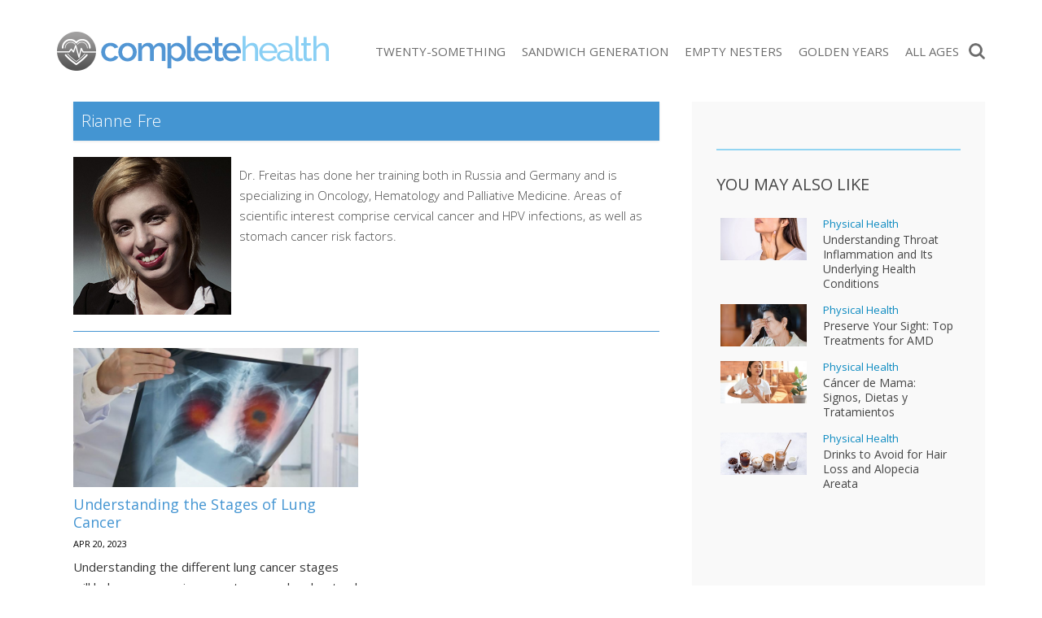

--- FILE ---
content_type: text/html; charset=UTF-8
request_url: https://completehealth.today/author/riannefre/
body_size: 57802
content:
<!doctype html><html lang="en-CA" prefix="og: http://ogp.me/ns# fb: http://ogp.me/ns/fb#"><head><meta charset="UTF-8"><meta http-equiv="X-UA-Compatible" content="IE=edge"><meta name="viewport" content="width=device-width,initial-scale=1,minimum-scale=1,maximum-scale=5"><meta name="articleType" content="post"><meta name="condition" content="complete"><meta name='robots' content='index, follow, max-image-preview:large, max-snippet:-1, max-video-preview:-1' /><style>img:is([sizes="auto" i],[sizes^="auto," i]){contain-intrinsic-size:3000px 1500px}</style><link rel="preload" href="https://fonts.gstatic.com/s/opensans/v15/mem5YaGs126MiZpBA-UNirkOUuhp.woff2" as="font" crossorigin><link rel="preload" href="https://fonts.gstatic.com/s/opensans/v15/mem8YaGs126MiZpBA-UFVZ0b.woff2" as="font" crossorigin><title>Rianne Fre, Author at CompleteHealth.today</title><meta name="description" content="Dr. Freitas has done her training both in Russia and Germany and is specializing in Oncology, Hematology and Palliative Medicine. Areas of scientific interest comprise cervical cancer and HPV infections, as well as stomach..." /><link rel="canonical" href="https://completehealth.today/author/riannefre/" /><meta property="og:locale" content="en_US" /><meta property="og:type" content="profile" /><meta property="og:title" content="Rianne Fre, Author at CompleteHealth.today" /><meta property="og:url" content="https://completehealth.today/author/riannefre/" /><meta property="og:site_name" content="CompleteHealth.today" /><meta property="og:image" content="https://media.completehealth.today/wp-content/uploads/2023/04/author_rianne_fre.jpg" /><meta property="og:image:width" content="350" /><meta property="og:image:height" content="350" /><meta property="og:image:type" content="image/jpeg" /><meta name="twitter:card" content="summary_large_image" /><script type="application/ld+json" class="yoast-schema-graph">{"@context":"https://schema.org","@graph":[]}</script><meta property="og:image" content="https://media.completehealth.today/wp-content/themes/healthtoday/img/og/generic.jpg" /><meta property="og:image:width" content="1200" /><meta property="og:image:height" content="630" /><meta name="twitter:image" content="https://media.completehealth.today/wp-content/themes/healthtoday/img/og/generic.jpg" /><meta property="og:description" content="Dr. Freitas has done her training both in Russia and Germany and is specializing in Oncology, Hematology and Palliative Medicine. Areas of scientific interest comprise cervical cancer and HPV infections, as well as stomach..." /><style id='classic-theme-styles-inline-css' type='text/css'>.wp-block-button__link{color:#fff;background-color:#32373c;border-radius:9999px;box-shadow:none;text-decoration:none;padding:calc(.667em + 2px) calc(1.333em + 2px);font-size:1.125em}.wp-block-file__button{background:#32373c;color:#fff;text-decoration:none}</style><link rel="stylesheet" href="//media.completehealth.today/wp-content/mu-plugins/minify/f=//media.completehealth.today/wp-content/plugins/contact-form-7/includes/css/styles.css,//media.completehealth.today/wp-content/plugins/mailchimp-for-wp/assets/css/form-basic.css?ver=1768591944" type="text/css" media="all" /><script>
	var cont = 'NA';
	var city = 'Columbus';
	var state = 'OH';
	var statename = 'Ohio';
	var ga_ltype = 'other';
	var ga_lux = 'default_0_0';
	var ga_ptype = 'other';
	var ga_pux = 'default_0_0';
	var imp_id = 46858;
	var ppc_trigger = 'referrer=&keywords=';
	var pvid = 'b29201ee-a4dd-493e-bb59-b87be67d44b3';
	var sesid = 'tawjxrdoxui1kc0agru2hznh';
	var uip = '3.135.211.107';
	(function(w,d,t,x,m,l,p){w.selectTierDeferPageLoad=true;w['XMLPlusSTObject']=m;w[m]=w[m]||function(){(w[m].q=w[m].q||[]).push(arguments)},w[m].l=1*new Date();l=d.createElement(t),p=d.getElementsByTagName(t)[0];l.type="text/javascript";l.async=0;l.defer=1;l.src=x;p.parentNode.insertBefore(l,p)})(window,document,'script','https://s.yimg.com/ds/scripts/selectTier.js','selectTier');
	(function(w,d,t,x,m,l,p){w.perkLogDeferPageLoad=true;w['PerkLogObject']=m;w[m]=w[m]||function(){(w[m].q=w[m].q||[]).push(arguments)},w[m].l=1*new Date();l=d.createElement(t),p=d.getElementsByTagName(t)[0];l.type="text/javascript";l.async=0;l.defer=1;l.src=x;p.parentNode.insertBefore(l,p)})(window,document,'script','/lib/perkLog.js','perkLog');
</script>
<link rel="apple-touch-icon" sizes="180x180" href="//media.completehealth.today/wp-content/themes/healthtoday/img/favicons/apple-touch-icon.png"><link rel="icon" type="image/png" sizes="32x32" href="//media.completehealth.today/wp-content/themes/healthtoday/img/favicons/favicon-32x32.png"><link rel="icon" type="image/png" sizes="16x16" href="//media.completehealth.today/wp-content/themes/healthtoday/img/favicons/favicon-16x16.png"><link rel="mask-icon" href="//media.completehealth.today/wp-content/themes/healthtoday/img/favicons/safari-pinned-tab.svg" color="#5bbad5"><link rel="shortcut icon" href="//media.completehealth.today/wp-content/themes/healthtoday/img/favicons/favicon.ico"><meta name="msapplication-TileColor" content="#da532c"><meta name="msapplication-config" content="/wp-content/themes/healthtoday/img/favicons/browserconfig.xml"><meta name="theme-color" content="#ffffff"><meta name="google-adsense-account" content="ca-pub-9467586861738328"><script async src="https://pagead2.googlesyndication.com/pagead/js/adsbygoogle.js?client=ca-pub-9467586861738328" crossorigin="anonymous"></script><script>window.PERK_GDPR = window.PERK_GDPR || {};PERK_GDPR.isGdprRegion = String(window.cont).toLowerCase() == 'eu';PERK_GDPR.revoke = function() {var domain = String(location.hostname);if (domain.indexOf('newlifeoutlook.com') > -1) {domain = 'newlifeoutlook.com';}var dayInSeconds = 24 * 60 * 60 * 1000;var expires = new Date((new Date().getTime()) + (-1 * dayInSeconds));document.cookie = 'PERK_GDPR_CONSENT_ALL=null;' +
'expires=' + expires +  ';domain=' + domain + ';path=/';};PERK_GDPR.getConsentValue = function() {var cookie = String(document.cookie);if (cookie.indexOf('PERK_GDPR_CONSENT_ALL=agree') > -1) {return "agree";}if (cookie.indexOf("PERK_GDPR_CONSENT_ALL=disagree") > -1) {return "disagree";}};PERK_GDPR.isConsentAllAgree = function() {return PERK_GDPR.getConsentValue() === 'agree';};PERK_GDPR.isConsentAllDisagree = function() {return PERK_GDPR.getConsentValue() === 'disagree';};PERK_GDPR.allow = function(capability) {if (!PERK_GDPR.isGdprRegion || PERK_GDPR.isConsentAllAgree()) {return true;}return false;};window.dataLayer = window.dataLayer || [];window.googletag = window.googletag || {};googletag.cmd = googletag.cmd || [];googletag.cmd.push(function() {if (PERK_GDPR.allow('DFP_PERSONALIZED')) {googletag.pubads().setRequestNonPersonalizedAds(0);} else {googletag.pubads().setRequestNonPersonalizedAds(1);}});window.adsbygoogle = window.adsbygoogle || [];if (PERK_GDPR.allow('ADSENSE_PERSONALIZED')) {adsbygoogle.requestNonPersonalizedAds=0;} else {adsbygoogle.requestNonPersonalizedAds=1;}</script><script>if (PERK_GDPR.allow('TS_GTM_HEAD')) {(function(w,d,s,l,i){w[l]=w[l]||[];w[l].push({'gtm.start':
new Date().getTime(),event:'gtm.js'});var f=d.getElementsByTagName(s)[0],j=d.createElement(s),dl=l!='dataLayer'?'&l='+l:'';j.async=true;j.src=
'https://www.googletagmanager.com/gtm.js?id='+i+dl;f.parentNode.insertBefore(j,f);
})(window,document,'script','dataLayer','GTM-TRG5H7W');}</script><link href="https://fonts.googleapis.com/css?family=Open+Sans:300,400,600,700" rel="stylesheet"><link href="https://fonts.googleapis.com/css?family=Raleway:400,500,700" rel="stylesheet"><style>#perk-gdpr-host{position:fixed;bottom:0;border:0;height:0;width:100%;overflow:hidden;background:transparent;z-index:-1}body[data-gdpr-host-mode="hidden"] #perk-gdpr-host{display:none}body[data-gdpr-host-mode]:not([data-gdpr-host-mode="hidden"]) #perk-gdpr-host{display:block;z-index:1000000}body[data-gdpr-host-mode="banner"] #perk-gdpr-host{height:200px}body[data-gdpr-host-mode="popup"] #perk-gdpr-host{height:100%;background:rgba(0,0,0,0.85)}@media screen and (max-width:480px){body[data-gdpr-host-mode="banner"] #perk-gdpr-host{height:112px}}</style><style>body.contact-us .acf-field input[type=text],body.contact-us .acf-field input[type=password],body.contact-us .acf-field input[type=number],body.contact-us .acf-field input[type=search],body.contact-us .acf-field input[type=email],body.contact-us .acf-field input[type=url],body.contact-us .acf-field textarea,body.contact-us .acf-field select{width:100%;padding:3px 5px;resize:none;margin:0;font-size:14px;line-height:1.4}body.contact-us .form-status.error,body.contact-us .form-status.success{color:#000;font-weight:bold;margin:0;padding:0}body.contact-us .form-wrapper{position:relative;margin-bottom:3rem}body.contact-us .acf-error-message{border-left:none;width:100%;background:#ffe6e6;color:#cc2727;border-color:#d12626}body.contact-us .acf-error-message .acf-icon{background:#e1709b}body.contact-us .acf-error-message .acf-icon::before{position:relative;top:-1px}body.contact-us .acf-error-message::after{border-top-color:#e1709b}body.contact-us .acf-form{border-bottom:4px solid #cb2063;margin:0 0 25px 0}body.contact-us .acf-form .acf-field{border:none;padding:15px 0}body.contact-us .acf-form .acf-field .acf-label label{display:block;font-weight:normal;margin:0 0 3px;padding:0;font-size:15px;color:#3e3e3e;font-weight:300}body.contact-us .acf-form .acf-field input{height:46px;border:1px solid #3e3e3e}body.contact-us .acf-form .acf-field textarea{border:1px solid #3e3e3e}body.contact-us .acf-form-submit .acf-button{background:#cb2063;border:none;color:#fff;font-family:"Open Sans",serif;font-size:15px;font-weight:500;transition:opacity .3s;text-transform:uppercase;max-width:300px;width:100%;padding:12px;display:block;margin:15px auto 30px;cursor:pointer}body.contact-us .acf-form-submit .acf-button:hover{opacity:.8}body.contact-us .form-wrapper .address{text-align:center;word-break:break-all}@media(min-width:768px)and (orientation:portrait)and (max-width:1199px){body.contact-us .acf-field:nth-child(1),body.contact-us .acf-field:nth-child(2),body.contact-us .acf-error-message{max-width:60%}body.contact-us .acf-form{border:none}body.contact-us .acf-form .acf-form-submit .acf-button{margin-left:0;margin-right:0}body.contact-us .form-wrapper .address{position:absolute;top:0;right:0;margin-top:1rem;padding:0 1rem 0 2rem;text-align:left;border-left:4px solid #cb2063;width:calc(40% - 2rem)}}@media(min-width:1200px){body.contact-us .acf-field:nth-child(1),body.contact-us .acf-field:nth-child(2){max-width:none}body.contact-us .acf-form{padding-top:1rem;border:none;padding-left:2rem;padding-right:2rem;width:65%}body.contact-us .acf-form .acf-form-submit .acf-button{margin-left:0;margin-right:0;margin-bottom:0}body.contact-us .acf-form .acf-fields{padding-right:2rem;border-right:4px solid #cb2063}body.contact-us .acf-form .acf-fields .acf-field:first-child{padding-top:0}body.contact-us .acf-form .acf-fields .acf-field:nth-child(4){padding-bottom:0}body.contact-us .form-wrapper .address{margin-top:1rem;border:none;text-align:left;padding-right:2rem;width:35%}body.contact-us .form-wrapper{display:flex;flex-wrap:wrap;margin-left:-2rem;margin-right:-2rem}}</style><style>html{box-sizing:border-box;font-size:62.5%;overflow:-moz-scrollbars-vertical;-ms-overflow-y:scroll;overflow-y:scroll}#div-gpt-ad-1569422115084-0{text-align:center;margin-bottom:2rem}*,:before,:after{box-sizing:inherit;-webkit-font-smoothing:antialiased;text-rendering:optimizeLegibility}body{margin:0;padding:0;background:#fff;color:#000;font-weight:400}[v-cloak]>*{display:none}.js-loading,[v-cloak]::before{content:" ";display:block;width:16px;height:16px;background-image:url("[data-uri]");margin:auto}h1,h2,h3,h4,h5,h6{font-family:"Oswald",sans-serif;font-weight:400;margin:0}ul{list-style:none}ul,ul li{margin:0;padding:0}p{font-size:1.5rem;line-height:2.5rem;padding:0;margin:0 0 2rem}a{text-decoration:none;transition:all .3s ease}button{border:none}.clearfix:after{content:"";display:table;clear:both}body.js-critical .js-critical-hidden,.js-critical-test,.malinky-load-more,.hide,.critical-hidden,.critical-hidden-block,.critical-hidden-inline-block,.critical-hidden-inline,.header-menu-landscape{display:none}.inline{display:inline}.sr-only{position:absolute;width:1px;height:1px;padding:0;margin:-1px;overflow:hidden;clip:rect(0,0,0,0);border:0}.relative{position:relative}.ppc,.site-body,.site-footer,.site-sidebar{z-index:1}.source-credit-overlay,.article-overlay,.header-menu,.ppc .full-click,.site-sidebar .site-sidebar-container{z-index:2}.site-header{z-index:4}.site-header .logo{position:absolute;display:block;width:100%;height:4.5rem;top:.8rem;background-size:contain;background-repeat:no-repeat;background-position:center}@media(max-width:767px){.site-header .logo-wrapper{width:80%;height:100%;position:relative;position:absolute;left:50%;transform:translateX(-50%)}}.site-header-icon-menu{left:0;background:url(//media.completehealth.today/wp-content/themes/healthtoday/img/icon-menu.png) no-repeat center center;width:.5rem;height:6rem}.site-header-icon-search{right:0;background:url(//media.completehealth.today/wp-content/themes/healthtoday/img/icon-search.png) no-repeat center center;background-size:contain;width:2rem;height:6rem}body.amp .site-header-icon-search{display:none}.site-body,.site-footer{position:relative}.site-footer{transform:translate3d(0,0,0)}.site-body{margin-top:6rem;transform:translate3d(0,0,0)}.max-width,.container-page-sidebar,.container{margin-left:auto;margin-right:auto;max-width:1140px}.container-page-sidebar,.container{padding-left:1.2rem;padding-right:1.2rem;position:relative}.site-header{background:#fff;position:fixed;top:0;left:0;width:100%;height:6rem}.site-header>.container,.site-header>.container>.relative{height:100%}.header-menu{background:#fff;text-align:center;padding-bottom:4rem;width:70%;position:fixed;top:0;bottom:inherit;overflow-x:hidden;overflow-y:auto;transition:transform .5s;transform:translateX(-100%);z-index:10;display:flex;align-items:center;justify-content:center;height:100%}.header-menu.show{transform:translateX(0)}.header-menu .header-menu-content{width:100%;overflow-y:scroll;overflow-x:hidden;max-height:100%;height:100%}.header-menu .close-button{position:absolute;top:2rem;right:2rem;color:#fff;font-size:1.5rem;line-height:1em;display:block;height:1.7rem;width:1.7rem;padding-top:.1rem}.header-menu .menu{margin-bottom:4.2rem}.header-menu .menu>ul li{text-align:left;margin:0;position:relative;border-bottom:1px solid rgba(0,0,0,.1);padding-top:.5rem;padding-bottom:.5rem}.header-menu .menu>ul li a{display:block;font-family:"Open Sans",sans-serif;font-size:1.5rem;line-height:1em;font-weight:400;line-height:48px;text-transform:capitalize;color:#4a4a4a;padding-left:1.5rem;padding-right:1.5rem}.header-menu .menu>ul li a.current{color:#4ea5d9}.header-menu::-webkit-scrollbar{width:0px}.header-menu::-webkit-scrollbar-track{background:#f1f1f1}.header-menu .fresh-articles{margin-top:3rem}.header-menu .fresh-articles .title{font-size:2.4rem;font-weight:300;text-align:left;color:#fff;text-transform:uppercase}.header-menu .fresh-articles ul{display:flex;flex-wrap:wrap}.header-menu .fresh-articles ul>*{padding-left:.5rem;padding-right:.5rem;width:50%}.header-menu .fresh-articles ul .primary{position:relative;border:none;margin-bottom:1rem}.header-menu .fresh-articles ul .primary:nth-child(even){padding-right:0}.header-menu .fresh-articles ul .primary:nth-child(odd){padding-left:0}.header-menu .fresh-articles ul .primary .article-image .image{padding-top:60.4938271605%}.header-menu .fresh-articles ul .primary .overlay{position:absolute;bottom:0;width:calc(100% - 0.5rem);background:rgba(255,255,255,.8);padding:1rem;text-align:left;text-transform:uppercase}.header-menu .fresh-articles ul .primary .overlay a{font-size:1.4rem;font-weight:300;padding:0}.image-ratio{padding-top:48.7323943662%;position:relative}.image-ratio .image-abs{position:absolute;top:0;left:0;right:0;bottom:0;background-size:cover;background-position:center center;background-repeat:no-repeat}.article-image{position:relative}.article-image .article-url{position:absolute;top:0;left:0;right:0;bottom:0;z-index:1}.header-social{position:absolute;right:0;top:50%;transform:translate(1.1rem,-50%)}.header-social a{font-size:14px;line-height:1em;display:inline-block;padding-top:13px;padding-bottom:13px;width:32px;text-align:center}.header-social i{color:#fff}.byline{font-size:1rem;line-height:1em;text-transform:uppercase;white-space:nowrap}.byline,.byline a{color:#333}.byline a,.byline span{display:inline-block;line-height:1em;font-weight:400}.byline a{text-decoration:none}.byline .separator{transform:translateY(-1px)}.source-credit{padding:.4rem .8rem}.source-credit a{color:#fff;text-decoration:none;font-weight:400}.source-credit a:nth-child(2)::before{content:"/";margin:0 .5rem}.article-list-items .article{margin-bottom:2rem;cursor:pointer}.article-list-items .article .article-url{z-index:1}.article-list-items .article .article-save{position:absolute;top:1.5rem;right:1.5rem;z-index:2}.article-list-items .article .article-save a,.article-list-items .article .article-save i{color:#fff;font-size:2rem;line-height:1em}.article-list-items .article .title{font-size:1.6rem;line-height:2rem;padding:0;margin:0;font-weight:300}.article-list-items .article .byline{display:block;font-size:1em;font-weight:400;line-height:1em;padding:.5rem 0 0}.article-tags{text-align:center;display:inline-block;margin:auto}.article-tags ul{display:flex}.article-tags a{display:block;min-width:8rem;padding:1rem;font-size:1rem;line-height:1em;text-transform:uppercase;margin-right:3px;font-weight:normal;color:#fff}.article-tags li:last-child a{margin-right:0}.post-content>*{font-weight:300}.post-content>p,.post-content>ul,.post-content>ol{font-size:1.4rem;line-height:1.5em}.post-content>ul{list-style-type:disc;padding-left:2rem;margin-bottom:2rem}.post-content>ul>li{margin-bottom:1rem}.post-content>h2{font-size:2.8rem;line-height:1em;margin-bottom:1.2rem}.post-content>h3{font-size:2rem;line-height:1em;margin-bottom:1rem}.post-content>h4,.post-content>h5{font-size:2rem;line-height:1em;margin-bottom:1rem}.post-content>p{padding:0;margin-bottom:2rem}.header-search-form{position:fixed;top:6rem;z-index:5;width:100%;transition:height .4s;height:0;overflow:hidden}.header-search-form.show{height:7.2rem}.header-search-form .search-container{padding:0;max-width:1140px;margin-left:auto;margin-right:auto}.header-search-form .search-form-icon{display:none}.header-search-form .header-search-form-close{position:absolute;top:0;bottom:0;right:.6rem;font-size:3.7rem}.header-menu-landscape{position:absolute;position:absolute;top:50%;transform:translateY(-50%);right:2.2rem}.header-menu-landscape .menu .home-link{display:none}.header-menu-landscape .menu ul{display:flex;flex-wrap:wrap}.header-menu-landscape .menu ul>*{padding-left:1rem;padding-right:1rem;width:20%}.header-menu-landscape .menu ul li{width:auto}.header-menu-landscape .menu ul li a{font-family:"Open Sans",sans-serif;text-transform:uppercase;font-size:1.5rem;line-height:2rem;font-weight:400;color:#6d6d6d;box-shadow:none;padding:1rem 0;transition:none}.social-share{text-align:center;margin-bottom:1rem}.social-share .social-icon{border-radius:50%;width:2.8rem;height:2.8rem;font-size:1.8rem;overflow:hidden;text-align:center;color:#fff;text-decoration:none;position:relative}.social-share .social-icon:after{font-family:"Font Awesome 5 Pro","Font Awesome 5 Brands","Font Awesome 5 Free"}.social-share .social-icon.pinterest:after{font-size:2.2rem;top:60%;left:52%}.malinky-load-more{display:block;padding:0 1.2rem;margin-bottom:2rem}.malinky-load-more .malinky-load-more__button{font-size:14px;line-height:22px;padding:1rem 0;margin:0 auto;font-weight:normal;font-family:"Open Sans",sans-serif}.blog-post-content img{max-width:100%;height:auto}.twoclick-list::before{content:"Related Search Topics (Ads)";display:block;font-size:1.4rem;font-weight:400;padding:.5rem 0;font-family:"Open Sans",sans-serif;width:100%}body.related .twoclick-list::before{text-align:center;text-transform:uppercase;font-weight:bold;font-family:"Roboto",sans-serif;width:auto}.site-body{min-height:calc(100vh - 6rem - 23.2rem)}@media(min-width:768px){.site-body{min-height:calc(100vh - 8rem - 17.9rem)}}@media(min-width:992px){.site-body{min-height:calc(100vh - 8rem - 14.4rem)}}@media(min-width:1140px){.site-body{min-height:calc(100vh - 12.5rem - 14.4rem)}}body.amp .site-header-icon{padding:0 2rem;cursor:pointer}body.amp #header-menu-amp{z-index:2147483647}body:not(.phone) .container-page-sidebar,body:not(.phone) .container{padding-left:2rem;padding-right:2rem}@media(orientation:landscape){body.computer .container-page-sidebar,body.computer .container{padding-left:2rem;padding-right:2rem}}@media(min-width:768px){.malinky-load-more .malinky-load-more__button{width:40%}}@media(min-width:768px)and (orientation:landscape){body:not(.phone) .container-page-sidebar{padding-left:0;padding-right:0}body:not(.phone) .columns-main-sidebar{display:flex;position:relative;max-width:1140px;margin-left:auto;margin-right:auto;margin-top:1.5rem}body:not(.phone) .columns-main-sidebar .site-main{margin-bottom:2rem}body:not(.phone) .columns-main-sidebar .site-sidebar .site-sidebar-container{padding-top:2rem;padding-bottom:2rem;position:relative}.site-header .container{padding-left:1.5rem;padding-right:1.5rem}}@media(min-width:768px)and (orientation:landscape){body.tablet .columns-main-sidebar .site-main{width:calc(100% - 360px);padding-left:0;padding-right:0}body.tablet .columns-main-sidebar .site-sidebar,body.tablet .columns-main-sidebar .site-sidebar .background{width:360px}body.tablet .columns-main-sidebar .site-sidebar .site-sidebar-container{padding-left:0;padding-right:0}}@media(min-width:768px)and (orientation:landscape){body:not(.phone) .site-sidebar{padding-left:0;padding-right:0}}@media(min-width:768px)and (orientation:landscape){body.computer .columns-main-sidebar .site-main{width:calc(100% - 360px);padding-left:0;padding-right:0}body.computer .columns-main-sidebar .site-sidebar,body.computer .columns-main-sidebar .site-sidebar .background{width:360px}body.computer .columns-main-sidebar .site-sidebar .site-sidebar-container{padding-left:2rem;padding-right:2rem}}@media(min-width:768px)and (orientation:landscape){body.tablet .container-page-sidebar{padding-left:2rem;padding-right:0}body.tablet .container-page-sidebar .site-main{padding-right:2rem}body.tablet .site-body{margin-top:7.5rem}}@media(min-width:768px)and (orientation:landscape){body.computer .container-page-sidebar{padding-left:2rem;padding-right:2rem}body.computer .container-page-sidebar .site-main{padding-right:2rem}}@media(min-width:768px){body.tablet .site-body{margin-top:8rem}.site-header,.site-header-icon-search,.site-header-icon-menu{height:8rem}.site-header .logo,.site-header-icon-search .logo,.site-header-icon-menu .logo{position:absolute;top:50%;left:50%;transform:translate(-50%,-50%);height:48px;background-size:contain;background-position:center}body:not(.phone) .site-header>.container{padding-left:2rem;padding-right:2rem}body:not(.phone) .top-social{display:flex;flex-wrap:wrap}body:not(.phone) .top-social>*{padding-left:.5rem;padding-right:.5rem;width:50%}body:not(.phone) .top-social .social-share{text-align:left;padding-left:0;margin-bottom:0}body:not(.phone) .top-social .byline{text-align:right;padding-right:0;line-height:3.1rem}}@media(min-width:992px){.header-menu-landscape{display:block}.site-header-icon-menu{display:none}body:not(.phone) .site-header .logo{position:absolute;top:50%;transform:translateY(-50%);left:0;background-position:left}.header-search-form{top:8.5rem}}@media(min-width:1140px){body.term .site-body .container{padding-left:0;padding-right:0}body.computer .container-page-sidebar{padding-left:0;padding-right:0}body.computer .site-body{margin-top:12.5rem}.site-header,.site-header-icon-search{height:12.5rem}body.tablet .site-body{margin-top:12.5rem}body:not(.phone) .site-header>.container{padding:0}}@media(min-width:768px){.site-body{margin-top:8rem}}@media(min-width:1140px){.site-body{margin-top:12.5rem}}.dfp-content-phone{text-align:center}.site-footer .logo-wrapper{display:none}body.single>*,body.amp>*{font-family:"Open Sans",sans-serif}body.single ins.adsbygoogle,body.amp ins.adsbygoogle{position:relative;margin:20px 0}body.single ins.adsbygoogle:before,body.amp ins.adsbygoogle:before{content:"Advertisement";display:block;width:100%;font-size:1rem;color:#9b9b9b;text-transform:uppercase;text-align:center;position:absolute;top:-2rem}body.single .header-menu,body.amp .header-menu{background:rgba(252,252,252,.97);padding-top:0;box-shadow:0 15px 15px 0 rgba(0,0,0,.4);max-width:26rem;left:-1rem}body.single .header-menu.amp,body.amp .header-menu.amp{z-index:100;left:0}body.single .header-menu.show,body.amp .header-menu.show{left:0}body.single .header-menu .header-menu-content,body.amp .header-menu .header-menu-content{position:absolute;width:100%;top:0}body.single .header-menu .header-menu-content .menu>ul li,body.amp .header-menu .header-menu-content .menu>ul li{display:block;margin:0;position:relative;border-bottom:1px solid rgba(0,0,0,.1)}body.single .header-menu .header-menu-content .menu>ul li:first-child,body.amp .header-menu .header-menu-content .menu>ul li:first-child{border-top:none}body.single .header-menu .header-menu-content .menu>ul li a,body.amp .header-menu .header-menu-content .menu>ul li a{display:block;color:#4a4a4a;font-weight:400;font-size:1.5rem;line-height:48px;text-transform:capitalize;text-decoration:none;padding:.5rem 1.5rem}body.single .header-menu .header-menu-content .menu>ul li a:hover,body.amp .header-menu .header-menu-content .menu>ul li a:hover{color:#4ea5d9}body.single .featured-article-image,body.amp .featured-article-image{position:relative;margin-left:-1.2rem;margin-right:-1.2rem}body.single .featured-article-image .overlay,body.amp .featured-article-image .overlay{position:absolute;left:0;right:0;bottom:0;padding:1rem;background:linear-gradient(rgba(255,255,255,0) 0%,rgba(0,0,0,0.7) 100%);color:#fff}body.single .single-header .title,body.amp .single-header .title{font-family:"Open Sans",sans-serif;margin:2rem 0;font-size:2.4rem;line-height:2.8rem;font-weight:400}body.single .adsbygoogle-wrapper,body.amp .adsbygoogle-wrapper{text-align:center}body.single .blog-post-content h2,body.single .blog-post-content h3,body.amp .blog-post-content h2,body.amp .blog-post-content h3{font-weight:400;font-size:2rem;line-height:2.4rem;margin:1.6rem 0;font-family:"Open Sans",sans-serif}body.single .blog-post-content h4,body.single .blog-post-content h5,body.amp .blog-post-content h4,body.amp .blog-post-content h5{font-family:"Open Sans",sans-serif;font-size:1.8rem}body.single .blog-post-content ul,body.amp .blog-post-content ul{margin:0 0 1.5rem 3rem;list-style-type:disc}body.single .blog-post-content p,body.single .blog-post-content li,body.amp .blog-post-content p,body.amp .blog-post-content li{color:#454545;font-size:1.5rem;line-height:2.5rem;margin-bottom:1.5rem;font-weight:400}body.single .blog-post-content li,body.amp .blog-post-content li{margin-bottom:1rem}body.single .blog-post-content img.size-full,body.amp .blog-post-content img.size-full{width:100%}body.single .resources,body.amp .resources{clear:both;margin:3rem 0;padding:2rem 0}body.single .resources .title,body.amp .resources .title{font-size:1.8rem;line-height:1.22;font-weight:400;margin-top:0}body.single .resources .resource,body.amp .resources .resource{display:block;width:100%;font-size:1.3rem;line-height:1.69;font-weight:300}.recent-posts.content{font-weight:400}.recent-posts.content .main-title{font-family:"Open Sans",sans-serif;font-size:2rem;text-transform:uppercase;padding-bottom:1.4rem}.recent-posts.content .articles .article .recent .recent-title .title{display:block;color:#232323}body.amp .site-sidebar{display:none}.top-social{margin:0 0 2rem;padding:1rem 0;text-align:center}.top-social .byline{color:#000;font-size:1.1rem;line-height:1.1rem;text-transform:none}.top-social .byline span,.top-social .byline a{color:inherit;font-size:inherit;line-height:inherit}.blog-post-content h6{font-family:"Open Sans",sans-serif;font-size:1rem;line-height:1rem;margin-top:30px}.blog-post-content a{color:#000}.youmaylike{margin:2rem 0;border-top:1px solid #7dcff2;border-bottom:1px solid #7dcff2}.youmaylike .youmaylike-article{display:none}.youmaylike .youmaylike-seealso h4{margin-top:2rem;margin-bottom:0;font-size:1.8rem;text-transform:uppercase;color:#000}.youmaylike .youmaylike-seealso .seealso{margin-top:.5rem}.youmaylike .seealso{margin:2rem 0 1.5rem}.youmaylike .seealso .seealso{margin:0}.youmaylike .seealso .seealso-title{margin-bottom:.5rem;font-size:1.8rem;text-transform:uppercase;color:#000}.youmaylike .seealso a{display:block;position:relative;background-color:#4ea5d9;color:#fff;font-size:1.8rem;line-height:4.2rem;padding:0 2.2rem 0 .8rem;margin:0 0 .5rem;white-space:nowrap;overflow:hidden}.youmaylike .seealso a:after{position:absolute;top:50%;transform:translateY(-50%);display:block;content:"";width:8px;height:10px;right:1rem;background:url(//media.completehealth.today/wp-content/themes/healthtoday/img/see-also-chevron.png) no-repeat}body.listicle-continuing-page .featured-article-image{display:none}.dfp-content-computer{position:relative;text-align:center;margin:2rem auto 3rem auto}.dfp-content-computer:before{content:"Advertisement";font-family:"Open Sans",sans-serif;font-size:10px;color:#6d6d6d;text-transform:uppercase;padding-bottom:.5rem;display:block}body.single.style-83 .interstitial-two-click.two-click-after-end-content,body.single.style-83 .two-click-article.two-click-after-end-content{margin-top:1rem}body.single.style-83 .twoclick-list{margin:0;list-style:none;display:flex;flex-wrap:wrap}body.single.style-83 .twoclick-list li{flex-basis:100%;margin:0;margin-bottom:5px;position:relative;list-style:none}body.single.style-83 .twoclick-list li:nth-child(6),body.single.style-83 .twoclick-list li:nth-child(7),body.single.style-83 .twoclick-list li:last-child{display:none}body.single.style-83 .twoclick-list li a{display:block;background:#328dd6;color:#fff;text-decoration:none;width:100%;padding:.5rem 2rem;font-size:1.8rem;font-family:"Open Sans",sans-serif}body.single.style-83 .twoclick-list li a::before{position:absolute;top:50%;right:1rem;transform:translateY(-50%);display:inline-block;content:"";width:11px;height:16px;background:url(//media.completehealth.today/wp-content/themes/healthtoday/img//seealso-icon.png) no-repeat;float:right}@media(min-width:992px){body.single.style-83 .twoclick-list li{flex-basis:calc(50% - 5px)}body.single.style-83 .twoclick-list li:nth-child(6),body.single.style-83 .twoclick-list li:nth-child(7),body.single.style-83 .twoclick-list li:last-child{display:block}body.single.style-83 .twoclick-list li:nth-child(odd){margin-right:5px}body.single.style-83 .twoclick-list li:nth-child(even){margin-left:5px}body.single.style-83 .twoclick-list li a{font-size:2rem}}body.single.style-94 .twoclick-list,body.single.style-95 .twoclick-list{margin-left:0;padding-left:0}body.single.style-94 .twoclick-list,body.single.style-94 .twoclick-list li,body.single.style-95 .twoclick-list,body.single.style-95 .twoclick-list li{list-style:none}body.single.style-94 .twoclick-list,body.single.style-95 .twoclick-list{margin:0;padding:0;display:flex;flex-wrap:wrap;justify-content:space-between;align-items:stretch;counter-reset:counterName}body.single.style-94 .twoclick-list>li,body.single.style-95 .twoclick-list>li{margin:0;padding:0;width:100%;margin-bottom:.5rem;position:relative;background:#4285f4;padding:.5rem;counter-increment:counterName;display:flex;align-items:flex-start}body.single.style-94 .twoclick-list>li::before,body.single.style-95 .twoclick-list>li::before{content:counter(counterName);margin-right:.5rem}body.single.style-94 .twoclick-list>li,body.single.style-94 .twoclick-list>li>a,body.single.style-95 .twoclick-list>li,body.single.style-95 .twoclick-list>li>a{font-size:2rem;line-height:1em}body.single.style-94 .twoclick-list li::marker,body.single.style-95 .twoclick-list li::marker{position:absolute}body.single.style-94 .twoclick-list li,body.single.style-94 .twoclick-list li a,body.single.style-95 .twoclick-list li,body.single.style-95 .twoclick-list li a{color:#fff}@media(min-width:992px){body.single.style-94 .twoclick-list,body.single.style-95 .twoclick-list{margin-left:-0.5rem;margin-right:-0.5rem}body.single.style-94 .twoclick-list::before,body.single.style-95 .twoclick-list::before{padding-left:.5rem}body.single.style-94 .twoclick-list>li,body.single.style-95 .twoclick-list>li{width:calc(50% - 1rem);margin-left:.5rem;margin-right:.5rem}}body.single.style-95 .twoclick-list li:nth-child(3n+1){background:#4885ed}body.single.style-95 .twoclick-list li:nth-child(3n+2){background:#db3236}body.single.style-95 .twoclick-list li:nth-child(3n+3){background:#3cba54}@media(min-width:768px){body.single .featured-article-image{margin-left:-2rem;margin-right:-2rem}body.single ins.adsbygoogle{float:right;margin:0 0 10px 20px}body.single .recent-posts.content{margin-bottom:2rem}body.single .recent-posts.content .articles{display:flex;flex-wrap:wrap}body.single .recent-posts.content .articles>*{padding-left:.5rem;padding-right:.5rem;width:33.3333333333%}body.single .recent-posts.content .articles .article{margin-bottom:1.8rem}body.single .recent-posts.content .articles .article:nth-child(3n+1){padding-left:0;padding-right:1rem}body.single .recent-posts.content .articles .article:nth-child(3n){padding-left:1rem;padding-right:0}body.single .recent-posts.content .articles .article .recent{display:block}body.single .recent-posts.content .articles .article .recent .recent-image,body.single .recent-posts.content .articles .article .recent .recent-title{padding:0;width:100%}body.single .recent-posts.content .articles .article .recent .recent-image .category,body.single .recent-posts.content .articles .article .recent .recent-title .category{margin:.5rem 0;font-size:1.4rem}body.single .recent-posts.content .articles .article .recent .recent-image .title,body.single .recent-posts.content .articles .article .recent .recent-title .title{font-size:1.6rem;line-height:2rem}}@media(min-width:992px){body.single .featured-article-image{margin-left:0}}@media(min-width:768px){.youmaylike{display:flex;flex-wrap:wrap}.youmaylike>*{padding-left:.5rem;padding-right:.5rem;width:50%}.youmaylike .youmaylike-article{display:block;margin:2rem 0 1.5rem;order:1}.youmaylike .youmaylike-article .youmaylike-title{margin-bottom:.5rem;font-size:1.8rem;text-transform:uppercase;color:#000}.youmaylike .youmaylike-article article .article-image .image-ratio{padding-top:51.6949152542%}.youmaylike .youmaylike-article article .article-category{display:none}.youmaylike .youmaylike-article article .article-overlay{position:absolute;bottom:0;left:0;width:100%;padding:5px 10px;background:rgba(51,51,51,.35)}.youmaylike .youmaylike-article article .article-overlay .title{font-family:"Open Sans";font-size:1.6rem;color:#e6e6e6;line-height:2.2rem;margin-bottom:.5rem;text-decoration:none}.youmaylike .youmaylike-article article .article-overlay .title a{font-size:inherit;color:inherit}.youmaylike .youmaylike-article article .article-overlay .byline{color:#fff;line-height:2.2rem}.youmaylike .youmaylike-article article .article-overlay .byline a{color:inherit}.youmaylike .youmaylike-article article .article-description{display:none}.youmaylike>.seealso{order:2}}@media(min-width:992px){.youmaylike .youmaylike-article article .article-image .image-ratio{padding-top:49.2063492063%}.youmaylike .seealso a{line-height:3.4rem;font-size:1.6rem;margin:0 0 .46rem}}@media(min-width:1140px){.youmaylike .youmaylike-article article .article-image .image-ratio{padding-top:40.2666666667%}}@media(min-width:768px){.seealso_list{display:block;float:right;width:30rem;border:none !important}.seealso_list .seealso{width:100%}}body.search .search-module{margin-bottom:2rem}body.search .search-module-sitesearch.search-module.search-results{padding-bottom:1rem}body.search .search-container{padding:0}body.search .search-container-v3{padding:0 1rem}body.search .search-results{background:#f9f9f9}body.search .search-results .featured-title{font-family:"Open Sans";font-size:2rem;padding-top:1.5rem;text-align:center;margin-bottom:1rem}body.search .search-results .featured-title span{font-style:italic}body.search .search-results article{margin-bottom:2rem}body.search .search-results article .relative{display:flex;flex-wrap:wrap}body.search .search-results article .relative>*{padding-left:0rem;padding-right:0rem;width:50%}body.search .search-results article .relative .article-image{width:40%}body.search .search-results article .relative .article-image .image-ratio{padding-top:72.4637681159%}body.search .search-results article .relative .info{width:60%;background:#fff;padding:.5rem 1rem}body.search .search-results article .relative .info>*{font-family:"Open Sans",sans-serif;font-weight:400;text-decoration:none;color:#000;display:block}body.search .search-results article .relative .info .category{font-size:1.2rem;line-height:1.2rem;margin:1rem 0 .5rem}body.search .search-results article .relative .info .title{font-size:1.4rem;line-height:1.4rem}body.search .search-results article .relative .info .title a,body.search .search-results article .relative .info .title div{color:inherit;font-size:inherit}body.search .search-results article .relative .info .author{font-size:1.1rem;line-height:1.1rem;margin-top:.5rem;margin-bottom:.5rem}body.search .organic-search-results .search-container{padding:0}body.search .organic-search-results .oss .page-title{display:none}body.search .organic-search-results .oss .oss-item{background:#fff;margin:2rem 0;padding:1.6rem;box-shadow:0 .1rem .3rem 0 rgba(0,0,0,.1)}body.search .organic-search-results .oss .oss-item>*{font-family:"Open Sans",sans-serif;font-weight:400}body.search .organic-search-results .oss .oss-item .oss-item-title a{font-size:2rem}body.search .organic-search-results .oss .oss-item .oss-item-title a em{font-style:italic}body.search .organic-search-results .oss .oss-item .oss-item-desc a{color:#666;font-size:1.4rem}@media(min-width:768px){body.search .search-results .featured-title{font-size:2.5rem}body.search .search-results article .relative .article-image{width:25%}body.search .search-results article .relative .article-image .image-ratio{padding-top:54.0540540541%}body.search .search-results article .relative .info{width:75%}body.search .search-results article .relative .info .title{font-size:1.8rem;line-height:1.8rem}body.search .organic-search-results{background:#fff}body.search .organic-search-results .search-container{padding:1.5rem}}@media(min-width:992px){body.search .search-results .articles{--i:none;margin-left:-1rem;margin-right:-1rem;display:flex;flex-wrap:wrap}body.search .search-results .articles>*{padding-left:1rem;padding-right:1rem;width:50%}body.search .search-results article .relative .article-image{width:30%}body.search .search-results article .relative .article-image .image-ratio{padding-top:69.4444444444%}body.search .search-results article .relative .info{width:70%}body.search .search-results article .relative .info .title{font-size:1.8rem;line-height:1.8rem}}.fb-padding{padding:12px}.fb-embeds .fb-actions .comment{width:initial}.fb-embeds:after{content:"";display:table;clear:both}.fb-embeds .fb-post{float:none;font-family:"Helvetica Neue",Helvetica,Arial,sans-serif;background:#fff;margin-bottom:30px;box-shadow:0 1px 3px 0 rgba(0,0,0,.1)}.fb-embeds .fb-post .fb-header .logo{float:left;margin-right:10px}.fb-embeds .fb-post .fb-header .info{padding-top:10px}.fb-embeds .fb-post .fb-header .info .name{font-size:14px;font-weight:bold;color:#000;text-decoration:none}.fb-embeds .fb-post .fb-header .info .name:hover{text-decoration:underline}.fb-embeds .fb-post .fb-header .info .likes{font-size:11px;color:#9197a3;line-height:17px}.fb-embeds .fb-post .fb-header .timeline{float:right;font-size:12px;font-weight:bold;text-decoration:none;color:#333;line-height:20px;background:url(//media.completehealth.today/wp-content/themes/healthtoday/img/fb-icons.gif) 6px -120px no-repeat;padding:3px 10px 3px 26px;border:1px solid #eee;border-radius:1px}.fb-embeds .fb-post .fb-caption{display:none;font-size:14px;color:#333;line-height:130%}.fb-embeds .fb-post .fb-caption p{margin-bottom:5px;line-height:110%}.fb-embeds .fb-post .fb-caption a{color:#2e57aa;text-decoration:none}.fb-embeds .fb-post .fb-caption a:hover{text-decoration:underline}.fb-embeds .fb-post .fb-article{margin-top:12px;border:1px solid #eee;border-radius:1px}.fb-embeds .fb-post .fb-article .image{display:block;overflow:hidden}.fb-embeds .fb-post .fb-article .image img{min-width:100%}.fb-embeds .fb-post .fb-article .info{padding:15px 10px 10px 10px}.fb-embeds .fb-post .fb-article .info a{display:block;text-decoration:none}.fb-embeds .fb-post .fb-article .info .title{font-family:"Playfair Display",serif;font-size:20px;color:#333;line-height:105%}.fb-embeds .fb-post .fb-article .info .description{font-family:"Playfair Display",serif;font-size:14px;color:#333;line-height:115%;margin-top:10px}.fb-embeds .fb-post .fb-article .info .caption{font-size:11px;color:#999;text-transform:uppercase;margin-top:10px}.fb-embeds .fb-post .fb-updated{padding:12px 0 0 0;font-size:11px;color:#999}.fb-embeds .fb-post .fb-actions{font-size:12px;border-top:1px solid #eee;border-bottom:1px solid #eee}.fb-embeds .fb-post .fb-actions:after{content:"";display:table;clear:both}.fb-embeds .fb-post .fb-actions .share,.fb-embeds .fb-post .fb-actions .like,.fb-embeds .fb-post .fb-actions .comment{float:left;display:inline-block;font-weight:bold;text-decoration:none;font-size:12px;padding:5px 12px 5px 30px !important;background:url(//media.completehealth.today/wp-content/themes/healthtoday/img/fb-icons.gif) 9px -55px no-repeat;color:#000;line-height:20px}.fb-embeds .fb-post .fb-actions .like{background:url(//media.completehealth.today/wp-content/themes/healthtoday/img/fb-icons.gif) 12px -24px no-repeat}.fb-embeds .fb-post .fb-actions .comment{background:url(//media.completehealth.today/wp-content/themes/healthtoday/img/fb-icons.gif) 12px 9px no-repeat}.fb-embeds .fb-post .fb-actions .share:hover,.fb-embeds .fb-post .fb-actions .like:hover,.fb-embeds .fb-post .fb-actions .comment:hover{background-color:#eee}.fb-embeds .fb-post .fb-actions .comments,.fb-embeds .fb-post .fb-actions .shares{float:right;text-decoration:none;color:#333;line-height:20px;padding:5px 12px}.fb-embeds .fb-post .fb-actions .share:hover,.fb-embeds .fb-post .fb-actions .comments:hover,.fb-embeds .fb-post .fb-actions .shares:hover{background-color:#eee}.fb-embeds .fb-post .fb-likes a{display:inline-block;font-size:12px;color:#333;line-height:20px;text-decoration:none;padding:5px 12px}.fb-embeds .fb-post .fb-likes a:hover{background-color:#eee}.fb-embeds .fb-post .fb-comments-search{padding:12px;border-bottom:1px solid #eee}.fb-embeds .fb-post .fb-comments-search .fb-comment{margin-bottom:1em}.fb-embeds .fb-post .fb-comments-search .fb-comment.fb-comment-last{margin-bottom:0}.fb-embeds .fb-post .fb-comments-search .fb-comment .photo img{max-width:35px;max-height:35px;float:left;border-radius:1px}.fb-embeds .fb-post .fb-comments-search .fb-comment .info{color:#666;font-size:12px;line-height:1.6;margin-left:47px}.fb-embeds .fb-post .fb-comments-search .fb-comment .info a{color:#000;text-decoration:none}.fb-embeds .fb-post .fb-comments-search .fb-comment .info a:hover{text-decoration:underline}.fb-embeds .fb-post .fb-comments-search .fb-comment .info a.comment_toggle{font-weight:normal}.fb-embeds .fb-post .fb-comments-search .fb-comment .info a.comment_toggle:hover{font-weight:normal}.fb-embeds .fb-post .fb-comments-search .view-more-comments{font-size:12px;font-weight:bold;color:#000;background:url(//media.completehealth.today/wp-content/themes/healthtoday/img/fb-icons.gif) 0 2px no-repeat;padding-left:16px}.fb-embeds .fb-post .fb-comments-search .view-more-comments:hover{font-size:12px;font-weight:bold;color:#000;background:url(//media.completehealth.today/wp-content/themes/healthtoday/img/fb-icons.gif) 0 2px no-repeat;padding-left:16px}.fb-embeds .fb-post .fb-comments-search .fb-comment .info a.name{font-weight:bold;margin-right:.35em}.fb-embeds .fb-post .fb-comments-search .fb-comment .info .comment{display:block;max-height:38px;overflow:hidden}.fb-embeds .fb-post .fb-comments-search .fb-comment .info .actions{color:#f6f7f8}.fb-embeds .fb-post .fb-comments-search .fb-comment .info .actions a.like-count{background:url(//media.completehealth.today/wp-content/themes/healthtoday/img/fb-icons.gif) 0 -94px no-repeat;padding-left:15px}@media(min-width:768px){.fb-embeds{display:flex;flex-wrap:wrap}.fb-embeds>*{padding-left:0rem;padding-right:0rem;width:50%}.fb-embeds .fb-post{width:49%}.fb-embeds .fb-post:nth-child(odd){margin-right:1%}.fb-embeds .fb-post:nth-child(even){margin-left:1%}.fb-embeds .fb-post .fb-article .image{max-height:354px}.fb-embeds .fb-post .fb-article .image img{width:100%}}@media(min-width:992px){.fb-embeds .fb-post{width:48.5%}.fb-embeds .fb-post:nth-child(odd){margin-right:1.5%}.fb-embeds .fb-post:nth-child(even){margin-left:1.5%}}@media(min-width:1140px){.fb-embeds .fb-post{width:50%}.fb-embeds .fb-post:nth-child(odd){margin-right:0;padding-right:2%}.fb-embeds .fb-post:nth-child(even){margin-left:0;padding-left:2%}}.search-no-results .wp-search-center{margin:3rem 0}.no-sitesearch-results{padding:2rem 0}.no-sitesearch-results p{font-size:16px;color:#9b9b9b;font-weight:400;font-family:"Open Sans",sans-serif;margin:0;text-transform:capitalize}@media(max-width:767px){.search-container{background-color:#f9f9f9}}body.search .featured-articles .search-container .article-image a{display:block;position:absolute;top:0;bottom:0;width:100%;z-index:2}body.search .search-results .articles>.ppc-location.search-middle{margin-bottom:1rem}@media(min-width:993px){body.search .search-results .articles>.ppc-location.search-middle{width:100%}}body.ysearch .site-body{background:#ddd;padding:10px}body.ysearch .ysearch-content-right,body.ysearch .ysearch-related .see-more{display:none}body.ysearch .ysearch-button,body.ysearch .ysearch-hotspots{display:none}body.ysearch .ysearch-related .lists li{padding:1px 4px}body.ysearch .ysearch-related .lists a{margin:0;line-height:20px;font-size:16px;text-transform:capitalize;color:#12c}body.ysearch .ysearch-related .lists li{border-bottom:1px solid #bdbdbd}body.ysearch .ysearch-articles .article-title a,body.ysearch .ysearch-web .webtitle a{margin:0;color:#333;font-size:16px;text-decoration:none;line-height:1.4;font-weight:400}body.ysearch .ysearch-articles .article-host,body.ysearch .ysearch-web .webhost{text-decoration:none;font-size:13px;color:#333;margin-right:4px;line-height:16px;padding-bottom:0}body.ysearch .ysearch-articles .article-description,body.ysearch .ysearch-web .webdescription{color:#333;font-size:12px;line-height:1em}body.ysearch .weblisting{padding-top:8px;padding-bottom:8px;border-bottom:0}body.ysearch .ysearch-articles .article{padding-top:7px;padding-bottom:6px;margin:0}body.ysearch .ysearch-related>.title{margin-left:4px}body.ysearch .ysearch-module-title,body.ysearch .ysearch-related>.title{margin-top:3px;margin-bottom:8px;color:#676767;text-decoration:none;font-size:12px;font-weight:normal;border-bottom:0}body.ysearch .ysearch-module{padding:4px 6px;margin-bottom:10px;background-color:#fff;box-shadow:0 2px 1px rgba(0,0,0,.1),0 0 1px rgba(0,0,0,.1)}body.ysearch .ysearch-module *{font-family:Arial,sans-serif}body.ysearch .ysearch-module .ysearch-ppc .ppclisting{position:relative}body.ysearch .ysearch-module .ysearch-ppc .ppclisting .ppcdescription,body.ysearch .ysearch-module .ysearch-ppc .ppclisting .ppcdescription a,body.ysearch .ysearch-module .ysearch-web .weblisting .webdescription,body.ysearch .ysearch-module .ysearch-web .weblisting .webdescription a{color:#000;font-size:14px;line-height:20px}body.ysearch .ysearch-module .ysearch-ppc .ppcsitelinks{padding-top:7px;padding-bottom:6px}body.ysearch .ysearch-module .ysearch-ppc .ppcsitelinks li{padding-left:12px;line-height:25px}body.ysearch .ysearch-module .ysearch-ppc .ppcsitelinks li,body.ysearch .ysearch-module .ysearch-ppc .ppcsitelinks a{color:#12c;font-size:15px}body.ysearch .ysearch-module .kw{color:#000;font-size:12px;font-weight:400;margin:.75em 0 0}body.ysearch .ysearch-module .ysearch-ppc .ppchost>span{display:none}body.ysearch .ysearch-module .ysearch-ppc .ppchost::before{content:"Ad · ";font-family:arial,sans-serif;font-size:12px;margin-right:4px}body.ysearch .ysearch-module .ysearch-ppc .ppctitle{position:relative;font-size:18px;line-height:20px;font-weight:600}body.ysearch .ysearch-module .ysearch-ppc .ppctitle::after{background-image:url(//media.completehealth.today/wp-content/themes/healthtoday/img/wta_icon_2x.png);content:"aa";color:transparent;background-size:auto;background-repeat:no-repeat;width:15px;height:15px}body.ysearch .ysearch-module .ysearch-ppc .ppctitle a{font-size:18px;color:#12c;text-decoration:underline;line-height:25px;font-weight:400}body.ysearch .ysearch-module .ysearch-ppc .ppchost a{font-size:15px;color:#0e7744;margin-right:4px;line-height:20px}body.ysearch:not(.phone) .ysearch-ppc .ppclisting .ppcsitelinks ul{display:flex;max-width:70%}body.ysearch:not(.phone) .ysearch-ppc .ppclisting .ppcsitelinks ul li{width:50%}@media(min-width:768px){body.ysearch .ysearch-ppc .ppctitle{position:relative}body.ysearch .ysearch-ppc .ppctitle::after{position:absolute;left:calc(100% - 35px)}}@media(min-width:768px){body.ysearch .ysearch-ppc .ppclisting{border-bottom:1px solid #ededed}}body.ysearch .ysearch-ppc .ppclisting{padding-top:7px;padding-bottom:6px;padding-left:0;padding-right:0}@media(min-width:768px){body.ysearch .site-body{margin-top:8rem}}@media(min-width:1140px){body.ysearch .site-body{margin-top:12.5rem}}body.ysearch .ysearch-related-searches-wrapper .ysearch-related .lists ul:last-child li:last-child{border-bottom:none}body.ysearch .ysearch-related-searches-wrapper .ysearch-related .lists{display:flex}body.ysearch .ysearch-related-searches-wrapper .ysearch-related .lists>*{width:50%}@media(min-width:992px){body.ysearch .ysearch-content{display:flex}}@media(min-width:992px){body.ysearch .ysearch-content-main{flex-grow:2;width:calc(100% - 300px)}body.ysearch .ysearch-content-right{display:block;width:300px}body.ysearch .site-body{background:#fff}body.ysearch .ysearch-module{box-shadow:none}body.ysearch .ysearch-related-searches-wrapper.right .ysearch-related .lists{display:block}body.ysearch .ysearch-content-right .ysearch-related .lists li{border-bottom:none}body.ysearch .ysearch-related-searches-wrapper.right{position:sticky;top:135px}body.ysearch .ysearch-content-main{padding-left:20px;padding-right:20px;max-width:calc(75% - 180px)}body.ysearch .ysearch-content{max-width:1200px;margin-left:180px}}body.ysearch.computer .ysearch-ppc .ppclisting{border-bottom:none}body.ysearch.computer .ysearch-ppc .ppclisting .ppctitle::after{display:none}body.ysearch.computer .ysearch-related .lists li{border-bottom:0}body.page-template-template-ysearch.layout-7.completehealth .ysearch-articles .article-title a,body.page-template-template-ysearch.layout-7.completehealth .ysearch-web .webtitle a,body.page-template-template-ysearch.layout-7.completehealth .ysearch-module .ysearch-ppc .ppcsitelinks a,body.page-template-template-ysearch.layout-7.completehealth .ysearch-related .lists a,body.page-template-template-ysearch.layout-7.completehealth .ysearch-module .ysearch-ppc .ppctitle a{color:#4495d2}body.page-template-template-ysearch.layout-7.completehealth .ysearch-articles .article-host,body.page-template-template-ysearch.layout-7.completehealth .ysearch-web .webhost,body.page-template-template-ysearch.layout-7.completehealth .ysearch-web .webhost a,body.page-template-template-ysearch.layout-7.completehealth .ysearch-module .ysearch-ppc .ppchost a{color:#ca3948}body.page-template-template-ysearch.layout-7.cancerhealth .ysearch-articles .article-title a,body.page-template-template-ysearch.layout-7.cancerhealth .ysearch-web .webtitle a,body.page-template-template-ysearch.layout-7.cancerhealth .ysearch-module .ysearch-ppc .ppcsitelinks a,body.page-template-template-ysearch.layout-7.cancerhealth .ysearch-related .lists a,body.page-template-template-ysearch.layout-7.cancerhealth .ysearch-module .ysearch-ppc .ppctitle a{color:#cfcaeb}body.page-template-template-ysearch.layout-7.cancerhealth .ysearch-articles .article-host,body.page-template-template-ysearch.layout-7.cancerhealth .ysearch-web .webhost,body.page-template-template-ysearch.layout-7.cancerhealth .ysearch-web .webhost a,body.page-template-template-ysearch.layout-7.cancerhealth .ysearch-module .ysearch-ppc .ppchost a{color:#8781b1}body.page-template-template-ysearch.layout-7.arthritishealth .ysearch-articles .article-title a,body.page-template-template-ysearch.layout-7.arthritishealth .ysearch-web .webtitle a,body.page-template-template-ysearch.layout-7.arthritishealth .ysearch-module .ysearch-ppc .ppcsitelinks a,body.page-template-template-ysearch.layout-7.arthritishealth .ysearch-related .lists a,body.page-template-template-ysearch.layout-7.arthritishealth .ysearch-module .ysearch-ppc .ppctitle a{color:#9d9ca6}body.page-template-template-ysearch.layout-7.arthritishealth .ysearch-articles .article-host,body.page-template-template-ysearch.layout-7.arthritishealth .ysearch-web .webhost,body.page-template-template-ysearch.layout-7.arthritishealth .ysearch-web .webhost a,body.page-template-template-ysearch.layout-7.arthritishealth .ysearch-module .ysearch-ppc .ppchost a{color:#3b888c}body.page-template-template-ysearch.layout-7.copdhealth .ysearch-articles .article-title a,body.page-template-template-ysearch.layout-7.copdhealth .ysearch-web .webtitle a,body.page-template-template-ysearch.layout-7.copdhealth .ysearch-module .ysearch-ppc .ppcsitelinks a,body.page-template-template-ysearch.layout-7.copdhealth .ysearch-related .lists a,body.page-template-template-ysearch.layout-7.copdhealth .ysearch-module .ysearch-ppc .ppctitle a{color:#83a4c9}body.page-template-template-ysearch.layout-7.copdhealth .ysearch-articles .article-host,body.page-template-template-ysearch.layout-7.copdhealth .ysearch-web .webhost,body.page-template-template-ysearch.layout-7.copdhealth .ysearch-web .webhost a,body.page-template-template-ysearch.layout-7.copdhealth .ysearch-module .ysearch-ppc .ppchost a{color:#42658d}body.page-template-template-ysearch.layout-7.adhdhealth .ysearch-articles .article-title a,body.page-template-template-ysearch.layout-7.adhdhealth .ysearch-web .webtitle a,body.page-template-template-ysearch.layout-7.adhdhealth .ysearch-module .ysearch-ppc .ppcsitelinks a,body.page-template-template-ysearch.layout-7.adhdhealth .ysearch-related .lists a,body.page-template-template-ysearch.layout-7.adhdhealth .ysearch-module .ysearch-ppc .ppctitle a{color:#1d7998}body.page-template-template-ysearch.layout-7.adhdhealth .ysearch-articles .article-host,body.page-template-template-ysearch.layout-7.adhdhealth .ysearch-web .webhost,body.page-template-template-ysearch.layout-7.adhdhealth .ysearch-web .webhost a,body.page-template-template-ysearch.layout-7.adhdhealth .ysearch-module .ysearch-ppc .ppchost a{color:#a4d6e4}body.page-template-template-ysearch.layout-7.oabhealth .ysearch-articles .article-title a,body.page-template-template-ysearch.layout-7.oabhealth .ysearch-web .webtitle a,body.page-template-template-ysearch.layout-7.oabhealth .ysearch-module .ysearch-ppc .ppcsitelinks a,body.page-template-template-ysearch.layout-7.oabhealth .ysearch-related .lists a,body.page-template-template-ysearch.layout-7.oabhealth .ysearch-module .ysearch-ppc .ppctitle a{color:#bfdde1}body.page-template-template-ysearch.layout-7.oabhealth .ysearch-articles .article-host,body.page-template-template-ysearch.layout-7.oabhealth .ysearch-web .webhost,body.page-template-template-ysearch.layout-7.oabhealth .ysearch-web .webhost a,body.page-template-template-ysearch.layout-7.oabhealth .ysearch-module .ysearch-ppc .ppchost a{color:#98aebb}body.page-template-template-ysearch.layout-7.ibshealth .ysearch-articles .article-title a,body.page-template-template-ysearch.layout-7.ibshealth .ysearch-web .webtitle a,body.page-template-template-ysearch.layout-7.ibshealth .ysearch-module .ysearch-ppc .ppcsitelinks a,body.page-template-template-ysearch.layout-7.ibshealth .ysearch-related .lists a,body.page-template-template-ysearch.layout-7.ibshealth .ysearch-module .ysearch-ppc .ppctitle a{color:#8befde}body.page-template-template-ysearch.layout-7.ibshealth .ysearch-articles .article-host,body.page-template-template-ysearch.layout-7.ibshealth .ysearch-web .webhost,body.page-template-template-ysearch.layout-7.ibshealth .ysearch-web .webhost a,body.page-template-template-ysearch.layout-7.ibshealth .ysearch-module .ysearch-ppc .ppchost a{color:#4b9daa}body.page-template-template-ysearch.layout-7.fibromyalgiahealth .ysearch-articles .article-title a,body.page-template-template-ysearch.layout-7.fibromyalgiahealth .ysearch-web .webtitle a,body.page-template-template-ysearch.layout-7.fibromyalgiahealth .ysearch-module .ysearch-ppc .ppcsitelinks a,body.page-template-template-ysearch.layout-7.fibromyalgiahealth .ysearch-related .lists a,body.page-template-template-ysearch.layout-7.fibromyalgiahealth .ysearch-module .ysearch-ppc .ppctitle a{color:#09676f}body.page-template-template-ysearch.layout-7.fibromyalgiahealth .ysearch-articles .article-host,body.page-template-template-ysearch.layout-7.fibromyalgiahealth .ysearch-web .webhost,body.page-template-template-ysearch.layout-7.fibromyalgiahealth .ysearch-web .webhost a,body.page-template-template-ysearch.layout-7.fibromyalgiahealth .ysearch-module .ysearch-ppc .ppchost a{color:#a2a2a2}body.page-template-template-ysearch.layout-7.asthmahealth .ysearch-articles .article-title a,body.page-template-template-ysearch.layout-7.asthmahealth .ysearch-web .webtitle a,body.page-template-template-ysearch.layout-7.asthmahealth .ysearch-module .ysearch-ppc .ppcsitelinks a,body.page-template-template-ysearch.layout-7.asthmahealth .ysearch-related .lists a,body.page-template-template-ysearch.layout-7.asthmahealth .ysearch-module .ysearch-ppc .ppctitle a{color:#858585}body.page-template-template-ysearch.layout-7.asthmahealth .ysearch-articles .article-host,body.page-template-template-ysearch.layout-7.asthmahealth .ysearch-web .webhost,body.page-template-template-ysearch.layout-7.asthmahealth .ysearch-web .webhost a,body.page-template-template-ysearch.layout-7.asthmahealth .ysearch-module .ysearch-ppc .ppchost a{color:#68cac8}body.page-template-template-ysearch.layout-7.menopausehealth .ysearch-articles .article-title a,body.page-template-template-ysearch.layout-7.menopausehealth .ysearch-web .webtitle a,body.page-template-template-ysearch.layout-7.menopausehealth .ysearch-module .ysearch-ppc .ppcsitelinks a,body.page-template-template-ysearch.layout-7.menopausehealth .ysearch-related .lists a,body.page-template-template-ysearch.layout-7.menopausehealth .ysearch-module .ysearch-ppc .ppctitle a{color:#cb82b9}body.page-template-template-ysearch.layout-7.menopausehealth .ysearch-articles .article-host,body.page-template-template-ysearch.layout-7.menopausehealth .ysearch-web .webhost,body.page-template-template-ysearch.layout-7.menopausehealth .ysearch-web .webhost a,body.page-template-template-ysearch.layout-7.menopausehealth .ysearch-module .ysearch-ppc .ppchost a{color:#a34888}body.page-template-template-ysearch.layout-7.diabetichealth .ysearch-articles .article-title a,body.page-template-template-ysearch.layout-7.diabetichealth .ysearch-web .webtitle a,body.page-template-template-ysearch.layout-7.diabetichealth .ysearch-module .ysearch-ppc .ppcsitelinks a,body.page-template-template-ysearch.layout-7.diabetichealth .ysearch-related .lists a,body.page-template-template-ysearch.layout-7.diabetichealth .ysearch-module .ysearch-ppc .ppctitle a{color:#17a3d1}body.page-template-template-ysearch.layout-7.diabetichealth .ysearch-articles .article-host,body.page-template-template-ysearch.layout-7.diabetichealth .ysearch-web .webhost,body.page-template-template-ysearch.layout-7.diabetichealth .ysearch-web .webhost a,body.page-template-template-ysearch.layout-7.diabetichealth .ysearch-module .ysearch-ppc .ppchost a{color:#a5def2}body.page-template-template-ysearch.layout-7.familyhealth .ysearch-articles .article-title a,body.page-template-template-ysearch.layout-7.familyhealth .ysearch-web .webtitle a,body.page-template-template-ysearch.layout-7.familyhealth .ysearch-module .ysearch-ppc .ppcsitelinks a,body.page-template-template-ysearch.layout-7.familyhealth .ysearch-related .lists a,body.page-template-template-ysearch.layout-7.familyhealth .ysearch-module .ysearch-ppc .ppctitle a{color:#89bccb}body.page-template-template-ysearch.layout-7.familyhealth .ysearch-articles .article-host,body.page-template-template-ysearch.layout-7.familyhealth .ysearch-web .webhost,body.page-template-template-ysearch.layout-7.familyhealth .ysearch-web .webhost a,body.page-template-template-ysearch.layout-7.familyhealth .ysearch-module .ysearch-ppc .ppchost a{color:#de5527}body.page-template-template-ysearch .ppcbutton{display:none}body.ysearch.layout-8 .ysearch-button,body.ysearch.layout-8 .ysearch-hotspots,body.ysearch.layout-9 .ysearch-button,body.ysearch.layout-9 .ysearch-hotspots{display:none}body.ysearch.layout-8 .ysearch-module,body.ysearch.layout-9 .ysearch-module{border:#ececec solid 3px}body.ysearch.layout-8 .ysearch-related .lists li,body.ysearch.layout-9 .ysearch-related .lists li{border:none}body.ysearch.layout-8 .ysearch-ppc .ppclisting .ppctitle a,body.ysearch.layout-9 .ysearch-ppc .ppclisting .ppctitle a{color:#003abc}body.ysearch.layout-8 .ysearch-ppc .ppclisting.tpa-1 .ppcbutton,body.ysearch.layout-9 .ysearch-ppc .ppclisting.tpa-1 .ppcbutton{display:block}body.ysearch.layout-8 .ysearch-ppc .ppclisting.tpa-1 .ppcbutton a,body.ysearch.layout-9 .ysearch-ppc .ppclisting.tpa-1 .ppcbutton a{width:100%;display:block;padding:1rem;background-color:#ca3948;font-size:2rem;line-height:1em;text-transform:uppercase;text-decoration:none;font-weight:600;text-align:center;color:#fff}body.ysearch.layout-8 .ysearch-ppc .ppclisting.tpa-1 .ppcbutton a span::after,body.ysearch.layout-9 .ysearch-ppc .ppclisting.tpa-1 .ppcbutton a span::after{position:relative;top:1px;left:5px;display:inline-block;content:"";width:11px;height:16px;background:url(//media.completehealth.today/wp-content/themes/healthtoday/img/ppc-chevron-p74.png) no-repeat}@media(min-width:768px){body.ysearch.layout-8 .ysearch-ppc .ppclisting.tpa-1,body.ysearch.layout-9 .ysearch-ppc .ppclisting.tpa-1{display:flex}body.ysearch.layout-8 .ysearch-ppc .ppclisting.tpa-1 .main-ppc,body.ysearch.layout-9 .ysearch-ppc .ppclisting.tpa-1 .main-ppc{width:75%}body.ysearch.layout-8 .ysearch-ppc .ppclisting.tpa-1 .ppcbutton,body.ysearch.layout-9 .ysearch-ppc .ppclisting.tpa-1 .ppcbutton{position:relative;width:25%}body.ysearch.layout-8 .ysearch-ppc .ppclisting.tpa-1 .ppcbutton a,body.ysearch.layout-9 .ysearch-ppc .ppclisting.tpa-1 .ppcbutton a{position:absolute;top:50%;transform:translateY(-50%)}}body.ysearch.layout-8 .ysearch-ppc .ppcsitelinks{display:none}body.ysearch.layout-8 .ysearch-ppc .ppchost a{color:#000}body.ysearch.layout-9 .ysearch-button,body.ysearch.layout-9 .ysearch-hotspots{display:none}body.ysearch.layout-9 .ysearch-module{border:#ececec solid 3px}body.ysearch.layout-9 .ysearch-module .ysearch-ppc .main-ppc{display:flex;flex-direction:column}body.ysearch.layout-9 .ysearch-module .ysearch-ppc .ppcsitelinks{display:block}body.ysearch.layout-9 .ysearch-module .ysearch-ppc .ppcsitelinks a{color:#003abc}body.ysearch.layout-9 .ysearch-module .ysearch-ppc .ppchost{order:2}body.ysearch.layout-9 .ysearch-module .ysearch-ppc .ppchost a{color:#0f9d58}body.ysearch.layout-9 .ysearch-module .ysearch-ppc .ppcdescription a{color:#cecece}body.ysearch.layout-10 .header-menu,body.ysearch.layout-10 .header-menu-landscape,body.ysearch.layout-10 .menu,body.ysearch.layout-10 .site-header-icon-menu,body.ysearch.layout-10 .ysearch-content-aside,body.ysearch.layout-10 .ysearch-content-related,body.ysearch.layout-10 .ysearch-content-right,body.ysearch.layout-10 .ysearch-related-searches-wrapper,body.ysearch.layout-10 .ppcsitelinks{display:none}body.ysearch.layout-10 .ysearch-module{box-shadow:none}body.ysearch.layout-10 .ysearch-button,body.ysearch.layout-10 .ysearch-hotspots{display:block}body.ysearch.layout-10 .site-header .logo-wrapper{left:0;transform:none}body.ysearch.layout-10 .site-body{background:#fff}body.ysearch.layout-10 .ysearch-hotspots .twoclick-list{list-style:none;display:flex;flex-wrap:wrap;margin-left:0;margin-bottom:2rem}body.ysearch.layout-10 .ysearch-hotspots .twoclick-list li{width:100%;margin:0;margin-bottom:5px;position:relative}body.ysearch.layout-10 .ysearch-hotspots .twoclick-list li:nth-child(6),body.ysearch.layout-10 .ysearch-hotspots .twoclick-list li:nth-child(7),body.ysearch.layout-10 .ysearch-hotspots .twoclick-list li:nth-child(8){display:none}body.ysearch.layout-10 .ysearch-hotspots .twoclick-list li a{display:block;background:#328dd6;color:#fff;text-decoration:none;width:100%;padding:.5rem 2rem;font-size:1.8rem;line-height:1.3em}body.ysearch.layout-10 .ysearch-hotspots .twoclick-list li a::before{position:absolute;top:50%;right:1rem;transform:translateY(-50%);display:inline-block;content:"";width:11px;height:16px;background:url(//media.completehealth.today/wp-content/themes/healthtoday/img//seealso-icon.png) no-repeat}@media(min-width:768px){body.ysearch.layout-10 .ysearch-hotspots .twoclick-list li{width:calc(50% - 5px)}body.ysearch.layout-10 .ysearch-hotspots .twoclick-list li:nth-child(6),body.ysearch.layout-10 .ysearch-hotspots .twoclick-list li:nth-child(7),body.ysearch.layout-10 .ysearch-hotspots .twoclick-list li:last-child{display:block}body.ysearch.layout-10 .ysearch-hotspots .twoclick-list li:nth-child(odd){margin-right:5px}body.ysearch.layout-10 .ysearch-hotspots .twoclick-list li:nth-child(even){margin-left:5px}}body.ysearch.layout-10 .ysearch-hotspots .twoclick-list::before{content:"Related Search Topics (Ads)";display:block;font-size:1.6rem;line-height:2.4rem;padding:1rem 0 1rem;font-family:"Open Sans",sans-serif;color:#000;width:100%}body.ysearch.layout-10 .ysearch-hotspots .twoclick-list li{text-align:right}body.ysearch.layout-10 .ysearch-hotspots .twoclick-list li:nth-child(4){display:block}body.ysearch.layout-10 .ysearch-hotspots .twoclick-list li a{background:#265a9b;border-radius:25px}body.ysearch.layout-10 .ysearch-hotspots .twoclick-list li a:before{left:1rem;right:unset}body.ysearch.layout-10 .ysearch-button{word-break:break-all;display:block;padding:1rem;background-color:#000;font-size:2rem;line-height:1em;text-transform:uppercase;text-decoration:none;font-weight:600;text-align:center;color:#fff;background:#265a9b;border-radius:50px}body.ysearch.layout-10 .ysearch-button a{padding:0;margin:0;width:auto;display:block;background-color:transparent}body.ysearch.layout-10 .ysearch-button span::after{position:relative;top:1px;left:5px;display:inline-block;content:"";width:11px;height:16px;background:url(//media.completehealth.today/wp-content/themes/healthtoday/img/seealso-icon.png) no-repeat}body.ysearch.layout-10 .ysearch-button a{color:#fff}body.ysearch.layout-10 .ppclisting.tpa-0 .ysearch-button{display:none}body.ysearch.layout-10 .ppclisting.tpa-0.ae .ysearch-button{display:block}@media(min-width:768px){body.ysearch.layout-10 .ppclisting.tpa-1,body.ysearch.layout-10 .ppclisting.tpa-0.ae{display:flex;justify-content:space-between;align-items:center}body.ysearch.layout-10 .ppclisting.tpa-1>.inner,body.ysearch.layout-10 .ppclisting.tpa-0.ae>.inner{width:calc(100% - 20rem);padding-right:1.5rem}body.ysearch.layout-10 .ppclisting.tpa-1>.ppcbutton,body.ysearch.layout-10 .ppclisting.tpa-0.ae>.ppcbutton{width:20rem}}@media(min-width:992px){body.ysearch.layout-10 .ysearch-content{width:100%;margin:auto}body.ysearch.layout-10 .ysearch-content-main{width:100%}}@media(min-width:1200px){body.ysearch.layout-10 .ysearch-content-main{max-width:1200px}}body.ysearch.layout-10 .ysearch-ppc .ppclisting:nth-child(4),body.ysearch.layout-10 .ysearch-ppc .ppclisting:nth-child(5){display:none}body.ysearch .ysearch-ppc .ppclisting.tpa-0 .image,body.ysearch .ysearch-ppc .ppclisting.tpa-0 .ppcbutton{display:none}body.home .front-page{padding:0}body.home .front-page>*{font-family:"Open Sans",sans-serif}body.home .front-page article .article-image .image-ratio{padding-top:49.3333333333%}body.home .front-page article .article-image .article-overlay{position:absolute;left:0;right:0;bottom:0;padding:1rem;background:linear-gradient(rgba(255,255,255,0) 0%,rgba(0,0,0,0.7) 100%)}body.home .front-page article .article-image .article-overlay .title{color:#fff;font-family:"Open Sans",sans-serif;font-size:1.6rem;line-height:1.13}body.home .front-page article .article-image .article-overlay .title a{color:#fff}body.home .front-page article .article-image .article-overlay .byline{color:#fff;font-weight:300;font-size:1.1rem;line-height:2}body.home .front-page article .article-image .article-overlay .byline a,body.home .front-page article .article-image .article-overlay .byline span{color:inherit;font-weight:inherit}body.home .front-page article .article-image .article-category{position:absolute;top:1.2rem;right:0;z-index:1;color:#fff;text-transform:uppercase;font-size:1.2rem;padding:.2rem 1.3rem;font-weight:400}body.home .front-page article .article-description{padding:1rem}body.home .front-page article .article-description p{font-weight:300;color:#454545;font-size:1.5rem;line-height:1.47}body.home .front-page .center article .article-overlay .title a{color:inherit}body.home .home-recent .main-title{font-size:3rem;line-height:normal;font-weight:normal;text-align:center}body.home .home-recent .articles{display:flex;flex-wrap:wrap}body.home .home-recent .articles .center{order:1}body.home .home-recent .articles .left{order:2}body.home .home-recent .articles .right{order:2}body.home .home-top .featured>article .image-ratio,body.home .home-recent .articles .center>article .image-ratio{padding-top:73.3333333333%}body.home .home-top .featured>article .article-overlay .title,body.home .home-recent .articles .center>article .article-overlay .title{font-size:2.2rem;line-height:2.3rem}body.home .home-recent .articles .center>article .article-overlay{position:static;background:none;padding:0 1rem}body.home .home-recent .articles .center>article .article-overlay .title{padding:1rem 0;font-size:1.8rem;line-height:1.8rem}body.home .home-recent .articles .center>article .article-overlay .byline{color:#454545}body.home .home-recent .articles .center>article .article-category{position:relative;top:0;z-index:2;background:transparent;color:#ca3948;padding:1rem 1rem 0;font-weight:600}body.phone .home-top .front-page-featured .featured article .article-image .article-overlay .title{color:#fff}@media(min-width:768px){body.home .home-top .featured .featured-articles{display:flex;flex-wrap:wrap;padding-top:2rem;margin:0 2rem;border-top:1px solid #7dcff2}body.home .home-top .featured .featured-articles>*{padding-left:1rem;padding-right:1rem;width:50%}body.home .home-top .featured .featured-articles article:first-child{padding-left:0}body.home .home-top .featured .featured-articles article:last-child{padding-right:0}body.home .home-top .featured .featured-articles article .article-description{padding-left:0;padding-right:0}body.home .home-top .featured>article .image-ratio{padding-top:49.3489583333%}body.home .home-recent .main-title{padding-bottom:1rem;margin:0 2rem}body.home .home-recent .articles{padding:2rem}body.home .home-recent .articles .center>article .image-ratio{padding-top:52.0604395604%}body.home .home-recent .articles .center>article .article-category,body.home .home-recent .articles .center>article .article-overlay,body.home .home-recent .articles .article-description{padding-left:0;padding-right:0}body.home .home-recent .articles .left,body.home .home-recent .articles .right{display:flex;flex-wrap:wrap}body.home .home-recent .articles .left>*,body.home .home-recent .articles .right>*{padding-left:1rem;padding-right:1rem;width:50%}body.home .home-recent .articles .left article:first-child,body.home .home-recent .articles .right article:first-child{padding-left:0}body.home .home-recent .articles .left article:last-child,body.home .home-recent .articles .right article:last-child{padding-right:0}}@media(min-width:992px){body.home .front-page .featured .featured-articles .article-image .article-overlay .title a{color:#fff}body.home .home-top .featured{padding:1.5rem 0 0;margin:0 2rem 1rem;display:flex;flex-wrap:wrap}body.home .home-top .featured>*{margin-left:1rem;margin-right:1rem;width:calc(50% - 1rem)}body.home .home-top .featured>article{width:calc(66.5% - 1rem);margin-left:0}body.home .home-top .featured>article .article-image .image-ratio{padding-top:45.3857791225%}body.home .home-top .featured>article .article-image .article-overlay{position:relative;background:none;padding:0}body.home .home-top .featured>article .article-image .article-overlay .title{font-size:2.5rem;line-height:2.5rem;padding:1.2rem 0}body.home .home-top .featured>article .article-image .article-overlay .byline{color:#454545}body.home .home-top .featured>article .article-category{position:relative;top:0;z-index:2;background:none;padding:1rem 0 0;font-size:1.5rem;line-height:1.5rem;font-weight:600}body.home .home-top .featured>article .article-description{padding:1rem 0}body.home .home-top .featured .featured-articles{display:block;width:calc(33.5% - 1rem);border:none;padding-top:0;margin:0 0 0 1rem}body.home .home-top .featured .featured-articles article{width:100%;padding:0}body.home .home-top .featured .featured-articles article .article-image .image-ratio{padding-top:49.3710691824%}body.home .home-top .featured .featured-articles article .article-description p{margin:0}body.home .home-recent .main-title{text-align:left}body.home .home-recent .articles{display:flex;flex-wrap:wrap}body.home .home-recent .articles>*{padding-left:1rem;padding-right:1rem;width:33.3333333333%}body.home .home-recent .articles .left{order:1;padding-left:0}body.home .home-recent .articles .right{order:3;padding-right:0}body.home .home-recent .articles .left,body.home .home-recent .articles .right{display:block}body.home .home-recent .articles .left article,body.home .home-recent .articles .right article{width:100%;padding:0}body.home .home-recent .articles .center{order:2;width:33.33333%;padding:0 .5rem}body.home .home-recent .articles .center>article .image-ratio{padding-top:91.4634146341%}}@media(min-width:1140px){body.home .home-top .featured{margin:0 0 1rem}body.home .home-recent .main-title{margin:0}body.home .home-recent .articles{padding-left:0;padding-right:0}}.site-sidebar{margin-bottom:2rem}.site-sidebar .sidebar-container{padding:0}.site-sidebar .fb,.site-sidebar .sidebar-ad{text-align:center}.site-sidebar .sidebar-ad{margin:1rem 0 3rem}.site-sidebar .sidebar-ad:before{content:"Advertisement";font-family:"Open Sans",sans-serif;font-size:10px;color:#6d6d6d;text-transform:uppercase;padding-bottom:.5rem;display:block}.site-sidebar .recent-posts.sidebar{margin:0 1.2rem}@media(min-width:768px){.site-sidebar{margin-bottom:5rem}.site-sidebar .tablet-sidebar{display:block;margin-top:2rem}.site-sidebar .sidebar-ad,.site-sidebar .fb_iframe_widget_fluid{display:none}.site-sidebar .sidebar-ad{margin-top:0rem}.site-sidebar .recent-posts.sidebar{margin:3rem 1.2rem 0 1.2rem}.site-sidebar .recent-posts.sidebar .main-title{text-align:center}.site-sidebar .recent-posts.sidebar .articles{display:flex;flex-wrap:wrap}.site-sidebar .recent-posts.sidebar .articles>*{padding-left:.5rem;padding-right:.5rem;width:50%}.site-sidebar .recent-posts.sidebar .main-title{font-family:"Open Sans",sans-serif;font-size:20px;text-transform:uppercase;font-weight:normal;margin:1.5rem 0}.site-sidebar .recent-posts.sidebar .main-title{text-align:left}}@media(min-width:992px){.site-sidebar{background:#f9f9f9}.site-sidebar .sidebar-ad,.site-sidebar .fb_iframe_widget_fluid{display:block}.site-sidebar .recent-posts.sidebar .articles{display:block}.site-sidebar .recent-posts.sidebar .articles .article{width:100%}.site-sidebar .recent-posts.sidebar{margin:3rem 0}}.recent-posts>*{font-weight:400}.recent-posts .main-title{font-family:"Open Sans",sans-serif;color:#454545;font-size:2rem;line-height:2.5rem;text-transform:uppercase;padding:1.4rem 0;margin:1.5rem 0}.recent-posts .articles article{margin-bottom:1.6rem}.recent-posts .articles article .recent{display:flex;flex-wrap:wrap}.recent-posts .articles article .recent>*{padding-left:1rem;padding-right:1rem;width:50%}.recent-posts .articles article .recent .recent-image{padding-left:0;width:40%}.recent-posts .articles article .recent .recent-title{padding-right:0;width:60%}.recent-posts .articles article .recent .recent-title .category,.recent-posts .articles article .recent .recent-title .title{text-decoration:none;display:block}.recent-posts .articles article .recent .recent-title .category{font-size:1.3rem;line-height:1.5rem;margin-bottom:.3rem}.recent-posts .articles article .recent .recent-title .title{color:#454545;font-family:"Open Sans",sans-serif;font-size:1.4rem;line-height:1.8rem}@media(min-width:992px){body:not(.phone) .site-sidebar{padding:2.8rem 3rem;margin-bottom:0}}body.privacy-policy .recent-posts.sidebar,body.terms-of-use .recent-posts.sidebar{display:none}@media(min-width:768px){.site-sidebar{margin-bottom:5rem}.site-sidebar .tablet-sidebar{display:block;margin-top:2rem}.site-sidebar .sidebar-ad,.site-sidebar .fb_iframe_widget_fluid{display:none}.site-sidebar .sidebar-ad{margin-top:0rem}.site-sidebar .recent-posts.sidebar{margin:3rem 1.2rem 0 1.2rem}.site-sidebar .recent-posts.sidebar .main-title{text-align:center}.site-sidebar .recent-posts.sidebar .articles{display:flex;flex-wrap:wrap}.site-sidebar .recent-posts.sidebar .articles>*{padding-left:.5rem;padding-right:.5rem;width:50%}.site-sidebar .recent-posts.sidebar .main-title{font-family:"Open Sans",sans-serif;font-size:20px;text-transform:uppercase;font-weight:normal;margin:1.5rem 0}.site-sidebar .recent-posts.sidebar .main-title{text-align:left}}@media(min-width:992px){.site-sidebar{background:#f9f9f9}.site-sidebar .sidebar-ad,.site-sidebar .fb_iframe_widget_fluid{display:block}.site-sidebar .recent-posts.sidebar .articles{display:block}.site-sidebar .recent-posts.sidebar .articles .article{width:100%}.site-sidebar .recent-posts.sidebar{margin:3rem 0}}.category{font-family:"Open Sans"}.category .container-main .container{padding:0}.category .container-page-sidebar{padding:0}.category .article-overlay,.category .article-description{padding:0 1.2rem}.category .category-title{padding:1.2rem 1rem;font-family:"Open Sans";font-size:20px;line-height:20px;font-weight:300;color:#fff;margin-bottom:0rem;box-shadow:0 1px 3px 0 rgba(0,0,0,.1)}.category .term-favorites-list,.category .term-articles-list{padding:0;margin:0 0 1rem;display:flex;flex-wrap:wrap}.category .term-favorites-list article,.category .term-articles-list article{width:100%}.category .term-favorites-list article .article-category,.category .term-articles-list article .article-category{display:none}.category .term-favorites-list article .title,.category .term-articles-list article .title{font-family:"Open Sans";font-weight:400;margin-top:1rem;font-size:1.8rem}.category .term-favorites-list article:first-of-type{margin-right:0rem}.category .term-articles-list article:nth-child(odd){margin-right:0rem}.category .byline{text-transform:none;font-size:1.1rem;margin:.5rem 0 1.5rem}.category .byline .date,.category .byline .separator{display:none}.category .article-list-items .article .byline{font-size:1.1rem}@media(min-width:768px){.category .category-title{padding:1.5rem 1rem;margin-bottom:3rem}.category .term-favorites-list,.category .term-articles-list{display:flex;flex-wrap:wrap}.category .term-favorites-list>*,.category .term-articles-list>*{padding-left:1rem;padding-right:1rem;width:50%}.category .term-favorites-list .article,.category .term-articles-list .article{width:50%}.category .term-favorites-list .article:nth-child(even),.category .term-articles-list .article:nth-child(even){padding-right:0}.category .term-favorites-list .article:nth-child(odd),.category .term-articles-list .article:nth-child(odd){padding-left:0}}@media(min-width:1140px){.category .category-title{margin-bottom:2rem}.category .term-favorites-list,.category .term-articles-list{padding:1.5rem 0 0}.category .term-favorites-list article,.category .term-articles-list article{width:48%}.category .term-favorites-list article .article-category,.category .term-articles-list article .article-category{display:none}.category .term-favorites-list article .title,.category .term-articles-list article .title{font-family:"Open Sans";font-weight:400;margin-top:1rem;font-size:1.8rem}}.see-also-results .top-picks,.see-also-results .site-sidebar{display:none}@media(min-width:768px)and (orientation:landscape){.see-also-results .header-menu-landscape{display:none}.see-also-results .site-sidebar{background:#fff}.see-also-results .site-sidebar .top-picks{display:block}.see-also-results .site-sidebar .top-picks h2{text-transform:uppercase;font-family:"Open Sans",sans-serif;font-size:1.7rem;font-weight:400;color:#444;padding:15px 0 5px;display:inline-block;margin-bottom:1.5rem}.see-also-results .site-sidebar .top-picks ul li{padding:5px 0 15px 0;border-bottom:1px solid #f7f7f7;font-size:12px;line-height:14px}.see-also-results .site-sidebar .top-picks ul li a{color:#666;font-family:"Open Sans",sans-serif;line-height:14px}}@media(min-width:1140px){.see-also-results .site-header{height:110px}}.our-team .container-page-sidebar{padding:0}.our-team .page .title{padding:1.2rem 1rem;font-family:"Open Sans",sans-serif;font-size:20px;line-height:1.2;font-weight:300;color:#fff;margin-bottom:0rem;box-shadow:0 1px 3px 0 rgba(0,0,0,.1)}.our-team .page-generic .content p,.our-team .page-generic .content h2{display:none}.our-team .page-generic .content p{font-family:"Open Sans",sans-serif;font-size:15px}.our-team .page-generic .content h2{color:#232323;font-family:"Open Sans",sans-serif;font-size:35px;line-height:50px}.our-team .page.page-generic .authors{padding:1rem 0;display:flex;flex-wrap:wrap;display:flex;flex-wrap:wrap}.our-team .page.page-generic .authors>*{padding-left:1rem;padding-right:1rem;width:50%}.our-team .page.page-generic .authors>*{padding-left:1rem;padding-right:1rem;width:50%}.our-team .page.page-generic .authors .authors-author{width:50%}.our-team .page.page-generic .authors .authors-author .relative{margin-bottom:2rem}.our-team .page.page-generic .authors .authors-author:nth-child(odd){padding-right:.5rem}.our-team .page.page-generic .authors .authors-author:nth-child(even){padding-left:.5rem}.our-team .page.page-generic .authors .image-ratio{padding-top:100%}.our-team .page.page-generic .authors h2{display:block;font-family:"Open Sans",sans-serif;font-size:16px;font-weight:600;line-height:1.5;text-align:left;display:block;margin-bottom:0;margin-top:1.5rem}.our-team .page.page-generic .authors .authors-author-role{font-family:"Open Sans",sans-serif;font-size:12px;font-weight:600;line-height:1;text-align:left;color:#000;text-transform:uppercase}@media(min-width:768px){.our-team .page .title{padding:15px 15px 18px 15px}.our-team .overlay{background:rgba(255,255,255,.6);position:absolute;bottom:0;width:100%;padding:.7rem}.our-team .page-generic .content p,.our-team .page-generic .content h2{display:block}.our-team .page.page-generic .authors h2{margin-top:0}.our-team .page.page-generic .authors .authors-author:nth-child(odd){padding-left:0}.our-team .page.page-generic .authors .authors-author:nth-child(even){padding-right:0}}.author.archive .container-page-sidebar{padding:0}.author.archive .page-author .container{padding:0}.author.archive .page-author .about-author-title{padding:1.2rem 1rem;font-family:"Open Sans",sans-serif;font-size:20px;line-height:1.2;font-weight:300;color:#fff;margin-bottom:0rem;box-shadow:0 1px 3px 0 rgba(0,0,0,.1)}.author.archive .page-author .about-author-title span{padding-left:.7rem}.author.archive .page-author .about-author-image{padding:2.8rem}.author.archive .page-author .about-author-image .image-ratio{padding-top:100%}.author.archive .page-author .about-author-bio{padding:0 1.2rem;font-family:"Open Sans",sans-serif;font-size:15px;line-height:25px;font-weight:300;color:#454545}.author.archive .page-author .article-list-items .article-category{display:none}.author.archive .page-author .article-list-items .article-overlay,.author.archive .page-author .article-list-items .article-description{padding:0 1.2rem}.author.archive .page-author .article-list-items h2{font-family:"Open Sans",sans-serif;margin:1rem 0 0 0;font-size:1.8rem;line-height:2.2rem;font-weight:400}.author.archive .page-author .article-list-items .byline .date{margin-top:.5rem;font-size:1.1rem;line-height:1.1rem;color:#000;font-family:"Open Sans",sans-serif}.author.archive .page-author .article-list-items .byline .separator,.author.archive .page-author .article-list-items .byline .post-author{display:none}.author.archive .page-author .article-list-items .article-description{font-family:"Open Sans",sans-serif;font-size:1.5rem;line-height:2.2rem;color:#333;margin-top:1rem}@media(min-width:768px){.author.archive .page-author .container{padding:0 2rem}.author.archive .page-author .about-author-title{margin:0}.author.archive .page-author .author-image-bio{display:flex;flex-wrap:wrap;margin:2rem 0 0 0;width:100%;padding-bottom:20px;margin-bottom:20px;border-bottom:1px solid}.author.archive .page-author .author-image-bio>*{padding-left:1rem;padding-right:1rem;width:50%}.author.archive .page-author .author-image-bio .about-author-image{padding:0;width:23.61%}.author.archive .page-author .author-image-bio .about-author-bio{width:76.39%;padding-top:2.5rem}.author.archive .page-author .author-image-bio .about-author-bio p{margin:0}.author.archive .page-author .article-list-items{display:flex;flex-wrap:wrap}.author.archive .page-author .article-list-items>*{padding-left:1rem;padding-right:1rem;width:50%}.author.archive .page-author .article-list-items .article:nth-child(odd){padding:0 1rem 0 0}.author.archive .page-author .article-list-items .article:nth-child(even){padding:0 0 0 1rem}.author.archive .page-author .article-list-items .article-overlay,.author.archive .page-author .article-list-items .article-description{padding:0}}@media(min-width:768px)and (orientation:landscape){.author.archive .page-author .author-image-bio .about-author-image{width:27%}.author.archive .page-author .author-image-bio .about-author-bio{width:73%;padding-top:1rem}}body.error404 .top-search{padding:3rem 0}body.error404 .top-search .title{font-family:"Open Sans",sans-serif;font-size:1.8rem;margin-bottom:0;color:#98aebb}body.error404 .top-search .subtitle{font-family:"Open Sans",sans-serif;font-size:2.4rem;font-weight:300;line-height:3rem;padding:0 2rem;margin-bottom:1.5rem}body.error404 .top-search p{font-family:"Open Sans",sans-serif}@media(min-width:768px){body.error404 .top-search{max-width:630px;margin:auto}body.error404 .top-search .subtitle{font-size:3.5rem;line-height:3.5rem;margin:0 auto 1.5rem;padding:0}}body.contact-us .page.page-generic>.content{font-family:"Open Sans",sans-serif;padding-top:1rem}body.contact-us.cfversion-legacy .page{color:#444;font-family:"Open Sans",sans-serif;font-size:15px;line-height:25px}body.contact-us.cfversion-legacy .page .title{font-family:"Open Sans",sans-serif;font-size:35px;line-height:35px;padding-bottom:2rem}body.contact-us.cfversion-legacy form input,body.contact-us.cfversion-legacy form textarea{line-height:normal;width:100%;background:rgba(255,255,255,.2);border:1px solid rgba(0,0,0,.1);height:42px;padding:0 20px 0 10px;border-radius:4px}body.contact-us.cfversion-legacy form textarea{height:auto;padding:10px}body.contact-us.cfversion-legacy form .wpcf7-submit{border-radius:4px;font-size:14px;line-height:22px;color:#fff;text-align:center;display:inline-block;width:140px;padding:5px 10px;text-decoration:none;border:none}body.contact-us.cfversion-legacy form div.wpcf7-validation-errors,body.contact-us.cfversion-legacy form div.wpcf7-acceptance-missing{background:#e74c3c;color:#fff;border:none;margin:0}body.contact-us.cfversion-legacy form .wpcf7-submit{height:auto}body.contact-us.cfversion-legacy textarea.wpcf7-not-valid,body.contact-us.cfversion-legacy input[type=url].wpcf7-not-valid,body.contact-us.cfversion-legacy input[type=tel].wpcf7-not-valid,body.contact-us.cfversion-legacy input[type=text].wpcf7-not-valid,body.contact-us.cfversion-legacy input[type=email].wpcf7-not-valid,body.contact-us.cfversion-legacy input[type=number].wpcf7-not-valid,body.contact-us.cfversion-legacy input[type=password].wpcf7-not-valid{border-color:#f1c40f}body.contact-us.cfversion-legacy span.wpcf7-not-valid-tip{display:none}@media(min-width:768px){body.contact-us.cfversion-legacy .content{display:flex;flex-wrap:wrap}body.contact-us.cfversion-legacy .content>*{padding-left:0;padding-right:0;width:50%}body.contact-us.cfversion-legacy .content .mks_col{width:100%}body.contact-us.cfversion-legacy .content .contact-form{width:66.666%}body.contact-us.cfversion-legacy .content .contact-info{width:31.333%;margin-left:2%}}.ppc{clear:both;font-family:"Open Sans",sans-serif;width:100%;background:#fff;box-shadow:none}.ppc .kw{font-size:16px;color:#9b9b9b;padding:8px 16px}.ppc .ppc-right span{display:none}.ppc .ad-results-for{font-weight:400}.ppc a{text-decoration:none}.ppc .ppclisting{position:relative;padding:0 16px 16px}.ppc .ppclisting.ad2,.ppc .ppclisting.ad3,.ppc .ppclisting.ad4,.ppc .ppclisting.ad5{padding-top:16px}.ppc .ppclisting .ppctitle{line-height:26px}.ppc .ppclisting .ppctitle a{font-size:22px}.ppc .ppclisting .ppctitle a:hover{text-decoration:underline}.ppc .ppclisting .ppchost a{font-size:15px;color:#9b9b9b;text-transform:lowercase}.ppc .ppclisting .ppcdescription{line-height:20px}.ppc .ppclisting .ppcdescription a{font-size:15px;color:#222}.ppc .ppclisting .ppcsitelinks{position:absolute;top:50%;right:16px;margin:0;transform:translateY(-50%);-webkit-transform:translateY(-50%);-moz-transform:translateY(-50%);-ms-transform:translateY(-50%);-o-transform:translateY(-50%)}.ppc .ppclisting .ppcsitelinks li{list-style:none;line-height:19px;white-space:nowrap;overflow:hidden;text-overflow:ellipsis}.ppc .ppclisting .ppcsitelinks li a{font-size:13px}.ppc .ppclisting .ppcsitelinks li a:hover{text-decoration:underline}.ppc .ppclisting .ppcfavicon{display:none;top:0;width:16px;height:16px;margin:0 6px 3px 0}.ppc .ppclisting .full-click{position:absolute;top:0;left:0;width:100%;height:100%}@media(min-width:1140px){.ppc .ppclisting .full-click{display:none}}.ppc .ppclisting .ppchost a{word-break:break-all}body.computer .ypaAdWrapper{float:left}body.layout-7 .ppc{margin-top:0}body.layout-17 .featured-article-image,body.layout-20 .featured-article-image,body.layout-20 .social-share,body.layout-25 .featured-article-image,body.layout-25 .social-share,body.layout-26 .featured-article-image,body.layout-26 .social-share{display:none}body.layout-20 .top-social .byline,body.layout-25 .top-social .byline,body.layout-26 .top-social .byline{text-align:left}body.system1-afd .ppc{padding:0;margin:0}body.system1-afd .ppc .kw{margin:0;padding:0;list-style-type:none;margin-bottom:1rem;font-size:1rem;line-height:1em;text-align:right;color:#ccc}body.system1-afd .ppc .ppclisting{margin:0;padding:0;list-style-type:none;position:relative;margin-bottom:3rem}body.system1-afd .ppc .ppclisting .ppcfavicon,body.system1-afd .ppc .ppclisting .ppcsitelinks{display:none}body.system1-afd .ppc .ppclisting .ppc-float-right>div{margin-bottom:.5rem}body.system1-afd .ppc .ppclisting .ppc-float-right .ppctitle,body.system1-afd .ppc .ppclisting .ppc-float-right .ppctitle a,body.system1-afd .ppc .ppclisting .ppc-float-right .ppctitle b{font-size:1.8rem;line-height:2.2rem;font-weight:400;text-decoration:underline;color:#ca3948}body.system1-afd .ppc .ppclisting .ppc-float-right .ppctitle b{font-weight:400}body.system1-afd .ppc .ppclisting .ppc-float-right .ppcdescription,body.system1-afd .ppc .ppclisting .ppc-float-right .ppcdescription a{font-size:1.4rem;line-height:1.8rem;text-decoration:none;color:#666}body.system1-afd .ppc .ppclisting .ppc-float-right .ppchost,body.system1-afd .ppc .ppclisting .ppc-float-right .ppchost a{font-size:1.2rem;line-height:1em;color:#666}body.system1-afd .ppc .ppclisting .ppcbutton{display:block;margin-top:1rem;padding:1rem;font-size:1.6rem;line-height:1em;background-color:#115a9c;text-align:center;text-transform:uppercase;border:none;font-weight:600;text-decoration:none;color:#fff}body.system1-afd .ppc .ppclisting .ppcbutton:after{display:none}@media(min-width:768px){body.system1-afd .ppc .ppclisting .ppc-float-right{width:calc(100% - 17.5rem)}body.system1-afd .ppc .ppclisting .ppcbutton{position:absolute;top:50%;transform:translateY(-50%);right:0;width:15rem;margin:0 !important}}body.system1-afd .ppc.asthma.p39 .ppclisting .ppc-float-right .ppctitle,body.system1-afd .ppc.asthma.p39 .ppclisting .ppc-float-right .ppctitle a,body.system1-afd .ppc.asthma.p39 .ppclisting .ppc-float-right .ppctitle b,body.system1-afd .ppc.asthma.p40 .ppclisting .ppc-float-right .ppctitle,body.system1-afd .ppc.asthma.p40 .ppclisting .ppc-float-right .ppctitle a,body.system1-afd .ppc.asthma.p40 .ppclisting .ppc-float-right .ppctitle b,body.system1-afd .ppc.asthma.p41 .ppclisting .ppc-float-right .ppctitle,body.system1-afd .ppc.asthma.p41 .ppclisting .ppc-float-right .ppctitle a,body.system1-afd .ppc.asthma.p41 .ppclisting .ppc-float-right .ppctitle b,body.system1-afd .ppc.asthma.p42 .ppclisting .ppc-float-right .ppctitle,body.system1-afd .ppc.asthma.p42 .ppclisting .ppc-float-right .ppctitle a,body.system1-afd .ppc.asthma.p42 .ppclisting .ppc-float-right .ppctitle b,body.system1-afd .ppc.asthma.p43 .ppclisting .ppc-float-right .ppctitle,body.system1-afd .ppc.asthma.p43 .ppclisting .ppc-float-right .ppctitle a,body.system1-afd .ppc.asthma.p43 .ppclisting .ppc-float-right .ppctitle b,body.system1-afd .ppc.asthma.p44 .ppclisting .ppc-float-right .ppctitle,body.system1-afd .ppc.asthma.p44 .ppclisting .ppc-float-right .ppctitle a,body.system1-afd .ppc.asthma.p44 .ppclisting .ppc-float-right .ppctitle b{color:#4daaa6}body.system1-afd .ppc.asthma.p39 .ppclisting .ppcbutton,body.system1-afd .ppc.asthma.p40 .ppclisting .ppcbutton,body.system1-afd .ppc.asthma.p41 .ppclisting .ppcbutton,body.system1-afd .ppc.asthma.p42 .ppclisting .ppcbutton,body.system1-afd .ppc.asthma.p43 .ppclisting .ppcbutton,body.system1-afd .ppc.asthma.p44 .ppclisting .ppcbutton{background-color:#858585}.ppc.p1{width:100%;background:#fff}.ppc.p1 .kw{font-size:16px;color:#9b9b9b;padding:8px 0}.ppc.p1 a{text-decoration:none}.ppc.p1 .ppc-right span{display:none}.ppc.p1 .ad-results-for{font-weight:400}.ppc.p1 .ppclisting{position:relative;padding:16px;margin-bottom:16px;box-shadow:0 1px 3px 0 rgba(0,0,0,.1)}.ppc.p1 .ppclisting.ad2,.ppc.p1 .ppclisting.ad3,.ppc.p1 .ppclisting.ad4,.ppc.p1 .ppclisting.ad5{padding-top:16px;margin-bottom:16px}.ppc.p1 .ppclisting .full-click{display:block;position:absolute;width:100%;height:100%;top:0;left:0;z-index:1}.ppc.p1 .ppclisting .ppctitle{line-height:26px}.ppc.p1 .ppclisting .ppctitle a{font-size:22px}.ppc.p1 .ppclisting .ppctitle a:hover{text-decoration:underline}.ppc.p1 .ppclisting .ppchost a{font-size:15px;color:#9b9b9b;text-transform:lowercase}.ppc.p1 .ppclisting .ppcdescription{line-height:20px}.ppc.p1 .ppclisting .ppcdescription a{font-size:15px;color:#222}.ppc.p1 .ppclisting .ppcsitelinks li{list-style:none;line-height:1.9rem;white-space:nowrap;overflow:hidden;text-overflow:ellipsis;margin-bottom:0;padding-bottom:.8rem}.ppc.p1 .ppclisting .ppcsitelinks li a{font-size:13px}.ppc.p1 .ppclisting .ppcsitelinks li a:hover{text-decoration:underline}.ppc.p1 .ppclisting .ppcfavicon{top:0;width:16px;height:16px;margin:0 6px 3px 0}@media(max-width:767px){.ppc.p1 .ppclisting .ppcsitelinks{position:unset;transform:translateY(0);margin-top:.8rem}}@media(min-width:768px){.ppc.p1 .ppc-float-right{padding-right:22rem}.ppc.p1 .ppclisting .ppcsitelinks{position:absolute;top:50%;right:16px;margin:0;transform:translateY(-50%);-webkit-transform:translateY(-50%);-moz-transform:translateY(-50%);-ms-transform:translateY(-50%);-o-transform:translateY(-50%);width:20%}.ppc.p1 .ppclisting .ppcsitelinks li{list-style:none;line-height:19px;white-space:nowrap;overflow:hidden;text-overflow:ellipsis;margin-bottom:0}.ppc.p1 .ppclisting .ppcsitelinks li a{font-size:13px}.ppc.p1 .ppclisting .ppcsitelinks li a:hover{text-decoration:underline}}.ppc.p2{background:none;box-shadow:none}.ppc.p2 .kw{padding:0;margin-bottom:1rem}.ppc.p2 .ppclisting{background:#fff;border:1px solid;padding-top:16px;box-shadow:0 1px 3px 0 rgba(0,0,0,.1)}.ppc.p2 .ppclisting:last-child{margin-bottom:0}.ppc.p2 .ppclisting:before{content:"";position:absolute;height:100%;width:29px;top:0;right:0}.ppc.p2 .ppclisting:after{content:"";position:absolute;top:50%;right:0;width:28px;font-family:"Font Awesome 5 Pro","Font Awesome 5 Brands","Font Awesome 5 Free";color:#fff;font-size:21px;line-height:20px;text-align:center;transform:translateY(-50%);-webkit-transform:translateY(-50%);-moz-transform:translateY(-50%);-ms-transform:translateY(-50%);-o-transform:translateY(-50%)}.ppc.p2 .ppclisting .ppchost a img{display:none}.ppc.p2 .ppclisting .ppcdescription a{text-transform:lowercase}.ppc.p2 .ppclisting .ppcsitelinks{right:45px;width:calc(25% - 45px)}.ppc.p3{background:none;box-shadow:none}.ppc.p3 .kw{padding:0;margin-bottom:.5rem}.ppc.p3 .ppclisting{background:#fff;border:1px solid;padding-top:16px;box-shadow:0 1px 3px 0 rgba(0,0,0,.1)}.ppc.p3 .ppclisting:before{content:"";position:absolute;top:50%;right:16px;width:47px;height:84px;font-family:"Font Awesome 5 Pro","Font Awesome 5 Brands","Font Awesome 5 Free";font-size:140px;line-height:78px;transform:translateY(-50%);-webkit-transform:translateY(-50%);-moz-transform:translateY(-50%);-ms-transform:translateY(-50%);-o-transform:translateY(-50%)}.ppc.p3 .ppclisting .ppchost a img{display:none}.ppc.p3 .ppclisting .ppcsitelinks{right:78px;width:calc(25% - 78px)}.content-ppc .ppc.p3 .ppclisting .ppcsitelinks{display:none}.ppc.p4{background:none;box-shadow:none;margin-bottom:3rem}.ppc.p4 .kw{background-color:#fff}.ppc.p4 .ppclisting{border:0;margin-bottom:2.8rem;padding-top:1.6rem;box-shadow:0 1px 3px 0 rgba(0,0,0,.1);background-color:#fff}.ppc.p4 .ppclisting .ppctitle a{color:#222;text-decoration:none}.ppc.p4 .ppclisting .ppchost a img{display:none}.ppc.p4 .ppclisting .ppcsitelinks li{padding-bottom:.8rem;list-style:none;line-height:1.9rem;white-space:nowrap;margin-bottom:0;text-overflow:ellipsis}.ppc.p4 .ppclisting .ppcsitelinks a{color:#4ca6d8}.ppc.p4 .ppc-chevron{position:absolute;left:50%}.ppc.p4 .ppc-chevron a{position:relative;left:-50%;display:block;width:38px;height:38px;background:url(//media.completehealth.today/wp-content/themes/healthtoday/img/ppc-chevron-health.png) no-repeat}.ppc.p4.fibromyalgia .ppc-chevron a{background:url(//media.completehealth.today/wp-content/themes/healthtoday/img/ppc-chevron-adhd.png) no-repeat}.ppc.p4.adhd .ppc-chevron a{background:url(//media.completehealth.today/wp-content/themes/healthtoday/img/ppc-chevron-adhd.png) no-repeat}.ppc.p4.arthritis .ppc-chevron a{background:url(//media.completehealth.today/wp-content/themes/healthtoday/img/ppc-chevron-arthritis.png) no-repeat}.ppc.p4.asthma .ppc-chevron a{background:url(//media.completehealth.today/wp-content/themes/healthtoday/img/ppc-chevron-asthma.png) no-repeat}.ppc.p4.cancer .ppc-chevron a{background:url(//media.completehealth.today/wp-content/themes/healthtoday/img/ppc-chevron-cancer.png) no-repeat}.ppc.p4.copd .ppc-chevron a{background:url(//media.completehealth.today/wp-content/themes/healthtoday/img/ppc-chevron-copd.png) no-repeat}.ppc.p4.diabetic .ppc-chevron a{background:url(//media.completehealth.today/wp-content/themes/healthtoday/img/ppc-chevron-diabetic.png) no-repeat}.ppc.p4.health .ppc-chevron a{background:url(//media.completehealth.today/wp-content/themes/healthtoday/img/ppc-chevron-health.png) no-repeat}.ppc.p4.ibs .ppc-chevron a{background:url(//media.completehealth.today/wp-content/themes/healthtoday/img/ppc-chevron-ibs.png) no-repeat}.ppc.p4.menopause .ppc-chevron a{background:url(//media.completehealth.today/wp-content/themes/healthtoday/img/ppc-chevron-menopause.png) no-repeat}.ppc.p4.oab .ppc-chevron a{background:url(//media.completehealth.today/wp-content/themes/healthtoday/img/ppc-chevron-oab.png) no-repeat}.ppc.p4.oab .ppc-chevron a{background:url(//media.completehealth.today/wp-content/themes/healthtoday/img/ppc-chevron-health.png) no-repeat}@media(max-width:767px){.ppc.p4 .ppclisting .ppcsitelinks{position:unset;transform:translateY(0);margin-top:.8rem}}@media(min-width:768px){.ppc.p4 .ppclisting .ppcsitelinks{right:78px;width:calc(25% - 78px)}.ppc.p4 .ppc-float-right{width:70%}}.content-ppc .ppc.p4 .ppclisting .ppcsitelinks{display:none}body.tablet .ppc-location.article-top{margin:0}.ppc.p5{position:relative;margin:20px 0;background-color:#f1f1f1;border:1px solid #e0e0e0;padding:15px}.ppc.p5 .kw{position:absolute;top:12px;left:15px;z-index:2;font-size:11px}.ppc.p5 .ppclisting{background-color:#fff;box-shadow:none;border-top:1px solid #e0e0e0;border-bottom:1px solid #e0e0e0;border-left:1px solid #e0e0e0;border-right:1px solid #e0e0e0;margin-bottom:15px}.ppc.p5 .ppclisting.ad1{padding-top:40px}.ppc.p5 .ppclisting:last-child{margin:0}.ppc.p5 .ppclisting .ppctitle a{font-size:20px;line-height:25px;font-weight:bold;text-decoration:underline;color:#399acc}.ppc.p5 .ppclisting .ppchost a{font-size:13px;text-decoration:underline;color:#a2d9f1}.ppc.p5 .ppclisting .ppcdescription a{color:#5f5f5f}.ppc.p5 .ppclisting .ppcdescription a:hover{text-decoration:none}.ppc.p5 .ppclisting a.ppcseeit{display:block;clear:both;margin-top:10px;padding:10px 0;background-color:#399acc;font-size:21px;font-weight:300;text-align:center;text-transform:uppercase;color:#fff}.ppc.p5 .ppclisting a.ppcseeit:hover{text-decoration:none}.ppc.p5 .ppclisting a.ppcseeit:after{position:relative;margin-left:10px;font-size:18px;font-family:"Font Awesome 5 Pro","Font Awesome 5 Brands","Font Awesome 5 Free";letter-spacing:-2px;content:"";font-weight:normal}.ppc.p5 .ppclisting .ppc-button{display:block;clear:both;margin-top:10px;padding:10px 0;background-color:#215b9f;font-size:21px;font-weight:300;text-align:center;text-transform:uppercase;color:#fff}.ppc.p5 .ppclisting.tpa-0 .ppcseeit{display:none}@media(min-width:768px){.ppc.p5 .ppclisting{display:flex;flex-wrap:wrap}.ppc.p5 .ppclisting>*{padding-left:0rem;padding-right:0rem;width:50%}.ppc.p5 .ppclisting .ppc-float-right{width:73%;padding-right:20px}.ppc.p5 .ppclisting a.ppcseeit{height:48px;width:27%}}.content-ppc .ppc.health.p5 .ppclisting{border:1px solid #e0e0e0}.ppc.p5 .ppclisting .ppchost,.ppc.p5 .ppclisting .ppctitle,.ppc.p5 .ppclisting .ppcdescription{width:100%}.ppc.p6{position:relative;margin:0;background:none;background-color:#f1f1f1;padding:15px}.ppc.p6 .kw{z-index:2;font-size:16px;padding:5px 15px 10px 15px;text-align:right;background:#fff;border:1px solid #dedede;border-bottom:none}.ppc.p6 .kw:after{margin-top:5px;display:block;content:"";border-bottom:1px solid #dedede;width:100%}.ppc.p6 .ppclisting{background-color:#fff;box-shadow:none;border:1px solid #dedede !important;margin-bottom:15px;padding:0;overflow:hidden}.ppc.p6 .ppclisting.ad1{border-top:none !important}.ppc.p6 .ppclisting:last-child{margin:0}.ppc.p6 .ppclisting:after{clear:both;display:block;content:""}.ppc.p6 .ppclisting .number{height:calc(100% - 30px);width:80px;left:0;position:absolute;color:#215b9f;font-size:28px;font-weight:bold;border-right:1px solid #dedede;margin:15px 0;border-right:1px solid #dedede}.ppc.p6 .ppclisting .number span{position:absolute;width:100%;top:50%;transform:translateY(-50%);text-align:center}.ppc.p6 .ppclisting .ppctitle{font-size:18px;line-height:22px}.ppc.p6 .ppclisting .ppctitle a{font-size:18px;line-height:22px;font-weight:bold;text-decoration:underline;color:#215b9f}.ppc.p6 .ppclisting .ppchost a{font-size:13px;text-decoration:underline;color:#60a4d4}.ppc.p6 .ppclisting .ppcdescription{font-size:13px;line-height:20px}.ppc.p6 .ppclisting .ppcdescription a{font-size:13px;color:#5f5f5f}.ppc.p6 .ppclisting .ppcsitelinks{display:none}.ppc.p6 .ppc-float-right{background:#fff;padding:10px}body .ppc.p7{position:relative;margin:0;background-color:#fff;border-top:1px solid #e0e0e0;border-bottom:1px solid #e0e0e0;padding:0}body .ppc.p7 .ppclisting{background-color:#fff;box-shadow:none;border:none}body .ppc.p7 .ppclisting.ad1{padding-top:0}body .ppc.p7 .ppclisting:last-child{margin:0}body .ppc.p7 .ppclisting .ppctitle a{font-size:20px;line-height:25px;font-weight:bold;text-decoration:underline;color:#215b9f}body .ppc.p7 .ppclisting .ppchost a{font-size:13px;text-decoration:underline;color:#60a4d4}body .ppc.p7 .ppclisting .ppcdescription a{color:#5f5f5f}body .ppc.p7 .ppclisting a.ppcseeit{display:block;clear:both;margin-top:10px;padding:10px 0;background-color:#215b9f;font-size:21px;font-weight:300;text-align:center;text-transform:uppercase;color:#fff}body .ppc.p7 .ppclisting a.ppcseeit:after{position:relative;margin-left:10px;font-size:18px;font-family:"Font Awesome 5 Pro","Font Awesome 5 Brands","Font Awesome 5 Free";letter-spacing:-2px;content:""}body .ppc.p7 .ppclisting a.ppcseeit:hover,body .ppc.p7 .ppclisting .ppcdescription a:hover{text-decoration:none}body .ppc.p7 .ppclisting .ppchost,body .ppc.p7 .ppclisting .ppctitle,body .ppc.p7 .ppclisting .ppcdescription{width:100%}body .ppc.p7 .ppclisting.tpa-0 .ppcseeit{display:none}@media(min-width:992px){body .ppc.p7{width:97%;margin-left:10px;border:1px solid #e0e0e0}}@media(min-width:1140px){body .ppc.p7{width:100%;margin-left:0}}.content-ppc .ppc.health.p7 .ppclisting{border:1px solid #e0e0e0}.ppc.p8{margin-bottom:25px}.ppc.p8 *,.ppc.p8 *:hover{font-family:"Open Sans",sans-serif;text-decoration:none !important}.ppc.p8 .kw{text-align:right;font-size:11px;line-height:11px;color:#cdcdcd;padding:1rem 0}.ppc.p8 .ppclisting{padding:25px 0;border-top:0;border-bottom:1px solid #e1e1e1;transition:opacity .2s ease;position:relative}.ppc.p8 .ppclisting.ad1{padding-top:0}.ppc.p8 .ppclisting{display:none}.ppc.p8 .ppclisting.ad1,.ppc.p8 .ppclisting.ad2,.ppc.p8 .ppclisting.ad3{display:block}.ppc.p8 .ppclisting.active{opacity:1}.ppc.p8 .ppclisting .ppc-float-right,.ppc.p8 .ppclisting .ppcsitelinks{float:none;width:65%}.ppc.p8 .ppclisting .ppctitle{width:100%;font-size:25px;line-height:25px;margin-bottom:5px;font-weight:200}.ppc.p8 .ppclisting .ppctitle a{color:#4ea5d9}.ppc.p8 .ppclisting .ppctitle b{font-weight:400}.ppc.p8 .ppclisting .ppcdescription{width:100%;margin-bottom:5px;font-size:14px;line-height:20px}.ppc.p8 .ppclisting .ppcdescription a{text-decoration:none;color:#585858}.ppc.p8 .ppclisting .ppcsitelinks{margin:0;padding:0;font-size:14px;position:relative;top:0;right:0;transform:none}.ppc.p8 .ppclisting .ppcsitelinks:after{clear:both;display:block;content:""}.ppc.p8 .ppclisting .ppcsitelinks li{float:none;display:inline-block;margin-right:5px;list-style-type:none;width:auto;margin-bottom:0}.ppc.p8 .ppclisting .ppcsitelinks li a{display:inline-block;padding:4px 10px;background-color:#e3e3e3;text-decoration:none;text-transform:uppercase;font-size:10px;line-height:10px;color:#888}.ppc.p8 .ppclisting .ppc-button{display:block;position:absolute;right:0;top:50%;transform:translateY(-50%);border:1px solid #e1e1e1;width:30%;padding:12px 0 10px 0;text-align:center;text-transform:uppercase;font-weight:600;color:#d9515a;font-size:16px;line-height:16px}.ppc.p8 .ppclisting .ppc-button:after{display:inline-block;content:"";width:11px;height:12px;margin-left:5px;background:url("img/ppc-v8-bullet.gif") no-repeat}.ppc.p8 .ppclisting.tpa-0 .ppc-button{display:none}.ppc.p8.search-ppc-bottom{float:left;width:70%;margin-bottom:0}.ppc.p8.search-ppc-bottom:after{clear:both;display:block;content:""}.ppc.p8.search-ppc-bottom .ppclisting{float:left;width:50%;border-left:1px solid #e1e1e1;padding:.5rem}.ppc.p8.search-ppc-bottom .ppclisting .ppctitle,.ppc.p8.search-ppc-bottom .ppclisting .ppcdescription{width:100%}.ppc.p8.search-ppc-bottom .ppclisting .ppc-chevron,.ppc.p8.search-ppc-bottom .ppclisting .ppcsitelinks{display:none}.ppc.p8 .ppclisting .full-click{position:absolute;top:0;left:0;width:100%;z-index:2}@media(max-width:767px){.ppc.p8{padding:1rem}.ppc.p8 .ppclisting .ppc-button{position:relative;right:0;top:0;transform:none;width:100%}}.ppc.p9{position:relative;margin:0;padding:20px 10px;background-color:#fff;border:none}.ppc.p9 *{font-family:"Open Sans"}.ppc.p9 .kw{margin-bottom:10px;font-size:11px;color:#727272;border-top:1px solid #9addf6;padding-left:0}.ppc.p9 .ppclisting{border:none;padding:0;margin-bottom:20px;box-shadow:none}.ppc.p9 .ppclisting .ppc-float-right>div{margin-bottom:5px}.ppc.p9 .ppclisting .ppcfavicon{display:none}.ppc.p9 .ppclisting .ppctitle,.ppc.p9 .ppclisting .ppctitle a{font-size:18px;line-height:22px;color:#006dab}.ppc.p9 .ppclisting .ppcdescription,.ppc.p9 .ppclisting .ppcdescription a{font-size:14px;line-height:20px;color:#1b1b1b}.ppc.p9 .ppclisting .ppchost,.ppc.p9 .ppclisting .ppchost a{font-size:12px;line-height:17px;font-style:italic;color:#da515a}.ppc.p9 .ppclisting .ppc-button{margin-top:15px;display:block;border-top:1px solid #9addf6;text-align:right;font-size:18px;line-height:18px;text-transform:uppercase;font-weight:bold;font-style:italic;color:#4ea6d9}.ppc.p9 .ppclisting .ppc-button span{display:inline-block;padding-left:10px;transform:translateY(-50%);background:#fff}.ppc.p10{position:relative;margin:0;padding:20px 10px;background-color:#fff}.ppc.p10 *{font-family:"Open Sans"}.ppc.p10 .kw{margin-bottom:10px;border-bottom:1px solid #9addf6;font-size:11px;color:#727272}.ppc.p10 .ppclisting{border:none;padding:0;padding-left:10px;margin-bottom:25px;box-shadow:none;border-left:5px solid #9addf6}.ppc.p10 .ppclisting:last-child{margin-bottom:10px}.ppc.p10 .ppclisting .ppc-float-right>div{margin-bottom:5px}.ppc.p10 .ppclisting .ppcfavicon{display:none}.ppc.p10 .ppclisting .ppctitle,.ppc.p10 .ppclisting .ppctitle a{font-size:18px;line-height:22px;color:#006dab}.ppc.p10 .ppclisting .ppcdescription,.ppc.p10 .ppclisting .ppcdescription a{font-size:14px;line-height:20px;color:#1b1b1b}.ppc.p10 .ppclisting .ppchost,.ppc.p10 .ppclisting .ppchost a{font-size:12px;line-height:17px;font-style:italic;color:#da515a}.ppc.p10 .ppclisting .ppc-button{display:block;margin-top:15px;padding:10px 0;background:#da535c;font-size:16px;line-height:16px;font-weight:bold;font-style:italic;text-align:center;text-transform:uppercase;color:#fff}.ppc.p11{position:relative;margin:0;padding:0 10px 20px 10px;background-color:#fff;border:none}.ppc.p11 *{font-family:"Open Sans";font-weight:normal}.ppc.p11 .kw{margin-bottom:10px;border-top:1px solid #9addf6;font-size:11px;color:#727272;padding-left:0}.ppc.p11 .kw strong{font-weight:bold}.ppc.p11 .ppclisting{border:none;padding:0;margin-bottom:25px;box-shadow:none}.ppc.p11 .ppclisting:last-child{margin-bottom:10px}.ppc.p11 .ppclisting .ppc-float-right>div{margin-bottom:5px}.ppc.p11 .ppclisting .ppcfavicon{display:none}.ppc.p11 .ppclisting .ppctitle,.ppc.p11 .ppclisting .ppctitle a{font-size:18px;line-height:22px;color:#ca3848}.ppc.p11 .ppclisting .ppcdescription,.ppc.p11 .ppclisting .ppcdescription a{font-size:14px;line-height:20px;color:#1b1b1b}.ppc.p11 .ppclisting .ppchost,.ppc.p11 .ppclisting .ppchost a{font-size:12px;line-height:17px;font-style:italic;color:silver}.ppc.p11 .ppclisting .ppc-button{display:block;margin-top:15px;padding:10px 0;background:#89d7f4;font-size:20px;line-height:20px;font-weight:bold;font-style:italic;text-align:center;text-transform:capitalize;color:#fff}.ppc.p12{position:relative;margin:0;padding:0 10px 20px 10px;background-color:#fff;border:none}.ppc.p12 *{font-family:"Open Sans";font-weight:normal}.ppc.p12 .kw{margin-bottom:10px;border-top:1px solid #9addf6;font-size:11px;color:#727272;padding-left:0}.ppc.p12 .ppclisting{border:none;padding:0;margin-bottom:25px;box-shadow:none}.ppc.p12 .ppclisting:last-child{margin-bottom:10px}.ppc.p12 .ppclisting .ppc-float-right>div{margin-bottom:5px}.ppc.p12 .ppclisting .ppcfavicon{display:none}.ppc.p12 .ppclisting .ppctitle,.ppc.p12 .ppclisting .ppctitle a{font-size:18px;line-height:22px;color:#ca3848}.ppc.p12 .ppclisting .ppcdescription,.ppc.p12 .ppclisting .ppcdescription a{font-size:14px;line-height:20px;color:#1b1b1b}.ppc.p12 .ppclisting .ppchost,.ppc.p12 .ppclisting .ppchost a{font-size:12px;line-height:17px;font-style:italic;color:silver}.ppc.p12 .ppclisting .ppc-button{display:block;margin-top:15px;padding:10px 0;background:#006daa;font-size:20px;line-height:20px;font-weight:bold;font-style:italic;text-align:center;text-transform:uppercase;color:#fff}.ppc.p13{position:relative;margin:0;padding:0 10px 20px 10px;background-color:#fff;border:none}.ppc.p13 *{font-family:"Open Sans";font-weight:normal}.ppc.p13 .kw{margin-bottom:10px;border-top:1px solid #9addf6;font-size:11px;color:#727272;padding-left:0}.ppc.p13 .ppclisting{border:none;padding:0;margin-bottom:25px;box-shadow:none}.ppc.p13 .ppclisting:last-child{margin-bottom:10px}.ppc.p13 .ppclisting .ppc-float-right>div{margin-bottom:5px}.ppc.p13 .ppclisting .ppcfavicon{display:none}.ppc.p13 .ppclisting .ppctitle,.ppc.p13 .ppclisting .ppctitle a{font-size:18px;line-height:22px;color:#ca3848}.ppc.p13 .ppclisting .ppcdescription,.ppc.p13 .ppclisting .ppcdescription a{font-size:14px;line-height:20px;color:#1b1b1b}.ppc.p13 .ppclisting .ppchost,.ppc.p13 .ppclisting .ppchost a{font-size:12px;line-height:17px;font-style:italic;color:#ca3848}.ppc.p13 .ppclisting .ppctitle,.ppc.p13 .ppclisting .ppcdescription,.ppc.p13 .ppclisting .ppchost{margin-bottom:5px}.ppc.p13 .ppclisting .ppc-button{display:block;margin-top:15px;padding:8px 0;border:3px solid #006daa;background:#fff;font-size:20px;line-height:20px;font-weight:bold;font-style:italic;text-align:center;text-transform:uppercase;color:#006daa}.ppc.p13 .ppclisting .ppc-button:after{content:">>";font-style:normal;font-weight:lighter;margin-left:5px}.ppc.p13 .ppclisting .ppcsitelinks{display:none}.ppc.p14{position:relative;margin:0;padding:0 10px 20px 10px;background-color:#fff;border:none}.ppc.p14 *{font-family:"Open Sans";font-weight:normal}.ppc.p14 .kw{margin-bottom:10px;border-top:1px solid #9addf6;font-size:11px;color:#727272;padding-left:0}.ppc.p14 .ppclisting{border:none;padding:0;margin-bottom:25px;box-shadow:none}.ppc.p14 .ppclisting:last-child{margin-bottom:10px}.ppc.p14 .ppclisting .ppc-float-right>div{margin-bottom:5px}.ppc.p14 .ppclisting .ppcfavicon{display:none}.ppc.p14 .ppclisting .ppctitle,.ppc.p14 .ppclisting .ppctitle a{font-size:18px;line-height:22px;color:#ca3848}.ppc.p14 .ppclisting .ppcdescription,.ppc.p14 .ppclisting .ppcdescription a{font-size:14px;line-height:20px;color:#1b1b1b}.ppc.p14 .ppclisting .ppchost,.ppc.p14 .ppclisting .ppchost a{font-size:12px;line-height:17px;font-style:italic;color:#006daa}.ppc.p14 .ppclisting .ppctitle,.ppc.p14 .ppclisting .ppcdescription,.ppc.p14 .ppclisting .ppchost{margin-bottom:5px}.ppc.p14 .ppclisting .ppc-button{display:block;margin-top:15px;padding:8px 0;border:3px solid #ca3848;background:#fff;font-size:20px;line-height:20px;font-weight:bold;font-style:italic;text-align:center;text-transform:uppercase;color:#ca3848}.ppc.p14 .ppclisting .ppc-button:after{content:">>";font-style:normal;font-weight:lighter;margin-left:5px}.ppc.p14 .ppclisting .ppcsitelinks{display:none}.ppc.p15{position:relative;margin:0;padding:0 10px 20px 10px;background-color:#fff;border:none}.ppc.p15 *{font-family:"Open Sans";font-weight:normal}.ppc.p15 .kw{margin-bottom:10px;border-top:1px solid #9addf6;font-size:11px;color:#727272;padding-left:0}.ppc.p15 .ppclisting{border:none;padding:0;margin-bottom:25px;box-shadow:none}.ppc.p15 .ppclisting:last-child{margin-bottom:10px}.ppc.p15 .ppclisting .ppc-float-right>div{margin-bottom:5px}.ppc.p15 .ppclisting .ppcfavicon{display:none}.ppc.p15 .ppclisting .ppctitle,.ppc.p15 .ppclisting .ppctitle a{font-size:18px;line-height:22px;color:#006caa}.ppc.p15 .ppclisting .ppcdescription,.ppc.p15 .ppclisting .ppcdescription a{font-size:14px;line-height:20px;color:#222}.ppc.p15 .ppclisting .ppchost,.ppc.p15 .ppclisting .ppchost a{font-size:12px;line-height:17px;font-style:italic;color:#bfbfbf}.ppc.p15 .ppclisting .ppctitle,.ppc.p15 .ppclisting .ppcdescription,.ppc.p15 .ppclisting .ppchost{margin-bottom:5px}.ppc.p15 .ppclisting .ppc-button{display:block;margin-top:15px;padding:8px 0;background:#006caa;font-size:20px;line-height:20px;font-weight:bold;font-style:italic;text-align:center;text-transform:uppercase;color:#fff}.ppc.p15 .ppclisting .ppc-button:after{content:" ";font:normal normal normal 14px/1 "Font Awesome 5 Pro","Font Awesome 5 Brands","Font Awesome 5 Free";margin-left:5px;font-size:20px}.ppc.p15 .ppclisting .ppcsitelinks{display:none}.ppc.p16{position:relative;background-color:#f1f1f1;border:1px solid #e0e0e0;padding:1.5rem;margin-left:-1.2rem;margin-right:-1.2rem;margin-bottom:3rem;margin-bottom:3rem}body:not(.phone) .ppc.p16{margin-left:-2rem;margin-right:-2rem}@media(orientation:landscape){body.computer .ppc.p16{margin-left:-2rem;margin-right:-2rem}}.ppc.p16 .kw{font-size:11px;position:absolute;top:20px;left:25px;color:#9b9b9b;padding:0;font-weight:400;z-index:100}.ppc.p16 .ppclisting{background-color:#fff;box-shadow:none;border-color:#e0e0e0 !important;margin-bottom:1.5rem;border:1px solid #e0e0e0;padding:1.5rem}.ppc.p16 .ppclisting .ppctitle a{font-size:20px;line-height:25px;font-weight:bold;text-decoration:underline;color:#215b9f}.ppc.p16 .ppclisting .ppchost a{font-size:13px;color:#4ea5d9}.ppc.p16 .ppclisting .ppcdescription a{color:#5f5f5f;font-size:1.5rem;font-weight:400;line-height:2.5rem}.ppc.p16 .ppclisting .ppcsitelinks{display:none}.ppc.p16 .ppclisting .ppc-button{display:none}.ppc.p16 .ppclisting .ppc-chevron{margin-top:5px;position:relative;text-align:center;margin:0 auto}.ppc.p16 .ppclisting .ppc-chevron a{background:url(//media.completehealth.today/wp-content/themes/healthtoday/img/ppc-chevron-navy.png) no-repeat;position:relative;width:38px;height:38px;display:block;margin:15px auto 0}.ppc.p16 .ppclisting.ad1{padding-top:40px}.ppc.p16 .ppclisting:last-of-type{margin-bottom:0}@media(min-width:768px){.ppc.p16{margin-left:-1.2rem;margin-right:-1.2rem}body:not(.phone) .ppc.p16{margin-left:-2rem;margin-right:-2rem}}@media(min-width:768px)and (orientation:landscape){body.computer .ppc.p16{margin-left:-2rem;margin-right:-2rem}}@media(min-width:768px){.ppc.p16 .kw{padding:8px 10px 8px 1.5rem}}@media(min-width:768px){.ppc.p16 .ppclisting{display:flex;flex-wrap:wrap}.ppc.p16 .ppclisting>*{padding-left:1rem;padding-right:1rem;width:50%}}@media(min-width:768px){.ppc.p16 .ppc-float-right{width:75%}}@media(min-width:768px){.ppc.p16 .ppc-chevron{width:25%}}.ppc.p17{position:relative;background-color:#fff;padding:1.5rem;border-top:1px solid #e0e0e0;margin-left:-1.2rem;margin-right:-1.2rem;margin-bottom:3rem}body:not(.phone) .ppc.p17{margin-left:-2rem;margin-right:-2rem}@media(orientation:landscape){body.computer .ppc.p17{margin-left:-2rem;margin-right:-2rem}}.ppc.p17 .kw{font-size:11px;position:absolute;top:20px;left:32px;color:#9b9b9b;padding:0;font-weight:400;z-index:100}.ppc.p17 .ppclisting{box-shadow:none;margin-bottom:1.5rem}.ppc.p17 .ppclisting .ppctitle a{font-size:20px;line-height:25px;font-weight:bold;text-decoration:underline;color:#215b9f}.ppc.p17 .ppclisting .ppchost a{font-size:13px;color:#4ea5d9}.ppc.p17 .ppclisting .ppcdescription a{color:#5f5f5f;font-size:1.5rem;font-weight:400;line-height:2.5rem}.ppc.p17 .ppclisting .ppcsitelinks{display:none}.ppc.p17 .ppclisting .ppc-button{background-color:#215b9f;display:block;margin-top:10px;padding:10px 0;font-size:21px;font-weight:300;text-align:center;text-transform:uppercase;color:#fff}.ppc.p17 .ppclisting .ppc-button:after{position:relative;margin-left:10px;font-size:18px;font-family:"Font Awesome 5 Pro","Font Awesome 5 Brands","Font Awesome 5 Free";letter-spacing:-2px;content:"";font-weight:900}.ppc.p17 .ppclisting.ad1{padding-top:40px}.ppc.p17 .ppclisting:last-of-type{margin-bottom:0}@media(min-width:768px){.ppc.p17{margin-left:-1.2rem;margin-right:-1.2rem}body:not(.phone) .ppc.p17{margin-left:-2rem;margin-right:-2rem}}@media(min-width:768px)and (orientation:landscape){body.computer .ppc.p17{margin-left:-2rem;margin-right:-2rem}}@media(min-width:768px){.ppc.p17 .kw{padding:8px 10px 8px 1.5rem}}@media(min-width:768px){.ppc.p17 .ppclisting{display:flex;flex-wrap:wrap}.ppc.p17 .ppclisting>*{padding-left:1rem;padding-right:1rem;width:50%}}@media(min-width:768px){.ppc.p17 .ppc-float-right{width:75%}}@media(min-width:768px){.ppc.p17 .ppc-button{width:25%;height:50px}}.ppc.p18{position:relative;background-color:#f1f1f1;border:1px solid #e0e0e0;padding:1.5rem;margin-left:-1.2rem;margin-right:-1.2rem;margin-bottom:3rem}body:not(.phone) .ppc.p18{margin-left:-2rem;margin-right:-2rem}@media(orientation:landscape){body.computer .ppc.p18{margin-left:-2rem;margin-right:-2rem}}.ppc.p18 .kw{font-size:11px;position:absolute;top:20px;left:15px;color:#9b9b9b;padding:8px 16px;font-weight:400;z-index:100}.ppc.p18 .ppclisting{background-color:#fff;box-shadow:none;border-color:#e0e0e0 !important;margin-bottom:1.5rem;border:1px solid #e0e0e0;padding:1.5rem;font-weight:300}.ppc.p18 .ppclisting .ppctitle a{font-size:18px;line-height:22px;color:#ca3848}.ppc.p18 .ppclisting .ppchost a{font-size:12px;line-height:17px;font-style:italic;color:silver}.ppc.p18 .ppclisting .ppcdescription a{font-size:14px;line-height:20px;color:#1b1b1b}.ppc.p18 .ppclisting .ppcsitelinks{display:none}.ppc.p18 .ppclisting .ppc-button{display:block;margin-top:15px;padding:10px 0;background:#006daa;font-size:20px;line-height:20px;font-weight:400;font-style:italic;text-align:center;text-transform:uppercase;color:#fff}.ppc.p18 .ppclisting.ad1{padding-top:40px}.ppc.p18 .ppclisting:last-of-type{margin-bottom:0}@media(min-width:768px){.ppc.p18{margin-left:-1.2rem;margin-right:-1.2rem}body:not(.phone) .ppc.p18{margin-left:-2rem;margin-right:-2rem}}@media(min-width:768px)and (orientation:landscape){body.computer .ppc.p18{margin-left:-2rem;margin-right:-2rem}}@media(min-width:768px){.ppc.p18 .kw{padding:8px 10px 8px 1.5rem}}@media(min-width:768px){.ppc.p18 .ppclisting{display:flex;flex-wrap:wrap}.ppc.p18 .ppclisting>*{padding-left:1rem;padding-right:1rem;width:50%}}@media(min-width:768px){.ppc.p18 .ppc-float-right{width:75%}}@media(min-width:768px){.ppc.p18 .ppc-button{width:25%;height:42px}}.ppc.p19{position:relative;background-color:#fff;padding:1.5rem;border-top:1px solid #e0e0e0;margin-left:-1.2rem;margin-right:-1.2rem;margin-bottom:3rem}body:not(.phone) .ppc.p19{margin-left:-2rem;margin-right:-2rem}@media(orientation:landscape){body.computer .ppc.p19{margin-left:-2rem;margin-right:-2rem}}.ppc.p19 .kw{font-size:11px;position:absolute;top:20px;left:32px;color:#9b9b9b;padding:0;font-weight:400;z-index:100}.ppc.p19 .ppclisting{box-shadow:none;margin-bottom:1.5rem}.ppc.p19 .ppclisting .ppctitle a{color:#8781b1;font-size:20px;line-height:2.5rem;font-weight:bold;text-decoration:underline}.ppc.p19 .ppclisting .ppchost a{color:#c9c3e9;font-size:13px;text-decoration:underline;line-height:2.5rem}.ppc.p19 .ppclisting .ppcdescription a{color:#5f5f5f;font-size:1.5rem;font-weight:400;line-height:2.5rem}.ppc.p19 .ppclisting .ppcsitelinks{display:none}.ppc.p19 .ppclisting .ppcseeit{background-color:#8781b1;display:block;margin-top:10px;padding:10px 0;font-size:21px;font-weight:300;text-align:center;text-transform:uppercase;color:#fff}.ppc.p19 .ppclisting .ppcseeit:after{position:relative;margin-left:10px;font-size:18px;font-family:"Font Awesome 5 Pro","Font Awesome 5 Brands","Font Awesome 5 Free";letter-spacing:-2px;content:"";font-weight:900}.ppc.p19 .ppclisting.ad1{padding-top:40px}.ppc.p19 .ppclisting:last-of-type{margin-bottom:0}@media(min-width:768px){.ppc.p19{margin-left:-1.2rem;margin-right:-1.2rem}body:not(.phone) .ppc.p19{margin-left:-2rem;margin-right:-2rem}}@media(min-width:768px)and (orientation:landscape){body.computer .ppc.p19{margin-left:-2rem;margin-right:-2rem}}@media(min-width:768px){.ppc.p19 .kw{padding:8px 10px 8px 1.5rem}}@media(min-width:768px){.ppc.p19 .ppclisting{display:flex;flex-wrap:wrap}.ppc.p19 .ppclisting>*{padding-left:1rem;padding-right:1rem;width:50%}}@media(min-width:768px){.ppc.p19 .ppc-float-right{width:75%}}@media(min-width:768px){.ppc.p19 .ppcseeit{width:25%;height:50px}}.ppc.p20{position:relative;background-color:#fff;padding:1.5rem;border-top:1px solid #e0e0e0;margin-left:-1.2rem;margin-right:-1.2rem;margin-bottom:3rem}body:not(.phone) .ppc.p20{margin-left:-2rem;margin-right:-2rem}@media(orientation:landscape){body.computer .ppc.p20{margin-left:-2rem;margin-right:-2rem}}.ppc.p20 .kw{font-size:11px;position:absolute;top:20px;left:30px;color:#9b9b9b;padding:0;font-weight:400;z-index:100}.ppc.p20 .ppclisting{box-shadow:none;margin-bottom:1.5rem}.ppc.p20 .ppclisting .ppctitle a{color:#8781b1;font-size:20px;line-height:2.5rem;font-weight:bold;text-decoration:underline}.ppc.p20 .ppclisting .ppchost a{color:#c9c3e9;font-size:13px;text-decoration:underline;line-height:2.5rem}.ppc.p20 .ppclisting .ppcdescription a{color:#5f5f5f;font-size:1.5rem;font-weight:400;line-height:2.5rem}.ppc.p20 .ppclisting .ppcsitelinks{display:none}.ppc.p20 .ppclisting .ppcseeit{background-color:#8781b1;display:block;margin-top:10px;padding:10px 0;font-size:21px;font-weight:300;text-align:center;text-transform:uppercase;color:#fff}.ppc.p20 .ppclisting .ppcseeit:after{position:relative;margin-left:10px;font-size:18px;font-family:"Font Awesome 5 Pro","Font Awesome 5 Brands","Font Awesome 5 Free";letter-spacing:-2px;content:"";font-weight:900}.ppc.p20 .ppclisting.ad1{padding-top:40px}.ppc.p20 .ppclisting:last-of-type{margin-bottom:0}@media(min-width:768px){.ppc.p20{margin-left:-1.2rem;margin-right:-1.2rem}body:not(.phone) .ppc.p20{margin-left:-2rem;margin-right:-2rem}}@media(min-width:768px)and (orientation:landscape){body.computer .ppc.p20{margin-left:-2rem;margin-right:-2rem}}@media(min-width:768px){.ppc.p20 .kw{padding:8px 10px 8px 1.5rem}}@media(min-width:768px){.ppc.p20 .ppclisting{display:flex;flex-wrap:wrap}.ppc.p20 .ppclisting>*{padding-left:1rem;padding-right:1rem;width:50%}}@media(min-width:768px){.ppc.p20 .ppc-float-right{width:75%}}@media(min-width:768px){.ppc.p20 .ppcseeit{width:25%;height:50px}}.ppc.p21{position:relative;background-color:#f1f1f1;border:1px solid #e0e0e0;padding:1.5rem;margin-left:-1.2rem;margin-right:-1.2rem;margin-bottom:3rem}body:not(.phone) .ppc.p21{margin-left:-2rem;margin-right:-2rem}@media(orientation:landscape){body.computer .ppc.p21{margin-left:-2rem;margin-right:-2rem}}.ppc.p21 .kw{font-size:11px;position:absolute;top:20px;left:25px;color:#9b9b9b;padding:8px 16px;font-weight:400;z-index:100}.ppc.p21 .ppclisting{background-color:#fff;box-shadow:none;border-color:#e0e0e0 !important;margin-bottom:1.5rem;border:1px solid #e0e0e0;padding:1.5rem}.ppc.p21 .ppclisting .ppctitle a{color:#8781b1;font-size:20px;line-height:2.5rem;font-weight:bold;text-decoration:underline}.ppc.p21 .ppclisting .ppchost a{color:#c9c3e9;font-size:13px;text-decoration:underline;line-height:2.5rem}.ppc.p21 .ppclisting .ppcdescription a{color:#5f5f5f;font-size:1.5rem;font-weight:400;line-height:2.5rem}.ppc.p21 .ppclisting .ppcsitelinks{display:none}.ppc.p21 .ppclisting .ppcseeit{background-color:#8781b1;display:block;margin-top:10px;padding:10px 0;font-size:21px;font-weight:300;text-align:center;text-transform:uppercase;color:#fff}.ppc.p21 .ppclisting .ppcseeit:after{position:relative;margin-left:10px;font-size:18px;font-family:"Font Awesome 5 Pro","Font Awesome 5 Brands","Font Awesome 5 Free";letter-spacing:-2px;content:"";font-weight:900}.ppc.p21 .ppclisting.ad1{padding-top:40px}.ppc.p21 .ppclisting:last-of-type{margin-bottom:0}@media(min-width:768px){.ppc.p21{margin-left:-1.2rem;margin-right:-1.2rem}body:not(.phone) .ppc.p21{margin-left:-2rem;margin-right:-2rem}}@media(min-width:768px)and (orientation:landscape){body.computer .ppc.p21{margin-left:-2rem;margin-right:-2rem}}@media(min-width:768px){.ppc.p21 .kw{padding:8px 10px 8px 1.5rem}}@media(min-width:768px){.ppc.p21 .ppclisting{display:flex;flex-wrap:wrap}.ppc.p21 .ppclisting>*{padding-left:1rem;padding-right:1rem;width:50%}}@media(min-width:768px){.ppc.p21 .ppc-float-right{width:75%}}@media(min-width:768px){.ppc.p21 .ppcseeit{width:25%;height:50px}}.ppc.p22{margin:0 auto 3rem auto;position:relative;background-color:#f1f1f1;border:1px solid #e0e0e0;padding:1.5rem}.ppc.p22 .kw{font-size:11px;position:absolute;top:15px;left:15px;color:#9b9b9b;padding:8px 16px;font-weight:400;z-index:100}.ppc.p22 .ppclisting{background-color:#fff;box-shadow:none;border-color:#e0e0e0 !important;margin-bottom:1.5rem;border:1px solid #e0e0e0;padding:1.5rem}.ppc.p22 .ppclisting .ppctitle a{font-size:20px;line-height:2.5rem;text-decoration:underline}.ppc.p22 .ppclisting .ppchost a{color:#aeaeb0;font-size:13px;text-decoration:underline;line-height:2.5rem}.ppc.p22 .ppclisting .ppcdescription a{color:#5f5f5f;font-size:1.5rem;font-weight:400;line-height:2.5rem}.ppc.p22 .ppclisting .ppcsitelinks{position:relative;top:0;right:0;transform:none;float:none;display:block}.ppc.p22 .ppclisting .ppcsitelinks,.ppc.p22 .ppclisting .ppcsitelinks li{list-style:disc inside;color:#000}.ppc.p22 .ppclisting .ppcsitelinks a,.ppc.p22 .ppclisting .ppcsitelinks li a{padding-top:1px;text-decoration:underline}.ppc.p22 .ppclisting .ppcseeit{display:block;margin-top:10px;padding:10px 0;font-size:21px;font-weight:300;text-align:center;text-transform:uppercase;color:#fff}.ppc.p22 .ppclisting .ppcseeit:after{position:relative;margin-left:10px;font-size:18px;font-family:"Font Awesome 5 Pro","Font Awesome 5 Brands","Font Awesome 5 Free";letter-spacing:-2px;content:"";font-weight:900}.ppc.p22 .ppclisting.ad1{padding-top:40px}.ppc.p22 .ppclisting:last-of-type{margin-bottom:0}.ppc.p23{margin:0 auto 3rem auto;position:relative;background-color:#f1f1f1;border:1px solid #e0e0e0;padding:1.5rem}.ppc.p23 .kw{font-size:11px;position:absolute;top:15px;left:15px;color:#9b9b9b;padding:8px 16px;font-weight:400;z-index:100}.ppc.p23 .ppclisting{background-color:#fff;box-shadow:none;border-color:#e0e0e0 !important;margin-bottom:1.5rem;border:1px solid #e0e0e0;padding:1.5rem}.ppc.p23 .ppclisting .ppctitle a{color:#333;font-size:20px;line-height:2.5rem;text-decoration:underline}.ppc.p23 .ppclisting .ppchost a{color:#aeaeb0;font-size:13px;text-decoration:underline;line-height:2.5rem}.ppc.p23 .ppclisting .ppcdescription a{color:#5f5f5f;font-size:1.5rem;font-weight:400;line-height:2.5rem}.ppc.p23 .ppclisting .ppcsitelinks{position:relative;top:0;right:0;transform:none;float:none;display:block}.ppc.p23 .ppclisting .ppcsitelinks,.ppc.p23 .ppclisting .ppcsitelinks li{list-style:disc inside;color:#000}.ppc.p23 .ppclisting .ppcsitelinks a,.ppc.p23 .ppclisting .ppcsitelinks li a{color:#333;padding-top:1px;text-decoration:underline}.ppc.p23 .ppclisting .ppcseeit{display:block;margin-top:10px;padding:10px 0;font-size:21px;font-weight:300;text-align:center;text-transform:uppercase;color:#fff}.ppc.p23 .ppclisting .ppcseeit:after{position:relative;margin-left:10px;font-size:18px;font-family:"Font Awesome 5 Pro","Font Awesome 5 Brands","Font Awesome 5 Free";letter-spacing:-2px;content:"";font-weight:900}.ppc.p23 .ppclisting.ad1{padding-top:40px}.ppc.p23 .ppclisting:last-of-type{margin-bottom:0}.ppc.p24{margin:0 auto 3rem auto;position:relative;background-color:#f1f1f1;border:1px solid #e0e0e0;padding:1.5rem}.ppc.p24 .kw{font-size:11px;position:absolute;top:15px;left:15px;color:#9b9b9b;padding:8px 16px;font-weight:400;z-index:100}.ppc.p24 .ppclisting{background-color:#fff;box-shadow:none;border-color:#e0e0e0 !important;margin-bottom:0;border:1px solid #e0e0e0;border-bottom:none;padding:1.5rem;position:relative;padding-right:3rem}.ppc.p24 .ppclisting:last-child{border-bottom:1px solid #e0e0e0}.ppc.p24 .ppclisting:after{display:block;content:"";width:8px;height:14px;background:url(//media.completehealth.today/wp-content/themes/healthtoday/img/ppc-v24-chevron.png) no-repeat;position:absolute;right:1rem;top:50%;transform:translateY(-50%);opacity:.5}.ppc.p24 .ppclisting .ppctitle a{font-size:20px;line-height:2.5rem;text-decoration:none}.ppc.p24 .ppclisting .ppchost,.ppc.p24 .ppclisting .ppcdescription{display:inline;font-size:1.2rem;line-height:1.4rem;color:#aeaeb0}.ppc.p24 .ppclisting .ppchost:before{display:inline;content:"Sponsored:"}.ppc.p24 .ppclisting .ppchost:after{display:inline;content:"|";margin-left:3px;position:relative;bottom:1px;font-size:1.4rem}.ppc.p24 .ppclisting .ppchost a,.ppc.p24 .ppclisting .ppcdescription a{font-size:1.2rem;line-height:1.4rem;color:#aeaeb0;text-decoration:none}.ppc.p24 .ppclisting .ppcsitelinks{display:none}.ppc.p24 .ppclisting .ppcseeit{display:block;margin-top:10px;padding:10px 0;font-size:21px;font-weight:300;text-align:center;text-transform:uppercase;color:#fff}.ppc.p24 .ppclisting .ppcseeit:after{position:relative;margin-left:10px;font-size:18px;font-family:"Font Awesome 5 Pro","Font Awesome 5 Brands","Font Awesome 5 Free";letter-spacing:-2px;content:"";font-weight:900}.ppc.p24 .ppclisting.ad1{padding-top:40px}.ppc.p24 .ppclisting:last-of-type{margin-bottom:0}.ppc.p25{margin:0 auto 3rem auto;position:relative;background-color:#f1f1f1;border:1px solid #e0e0e0;padding:1.5rem}.ppc.p25 .ppclisting div.ppc-chevron{position:absolute;width:100px;height:100px;top:50%;right:1rem;width:28px;height:28px;border-radius:50%;z-index:100;transform:translateY(-50%)}.ppc.p25 .ppclisting div.ppc-chevron a{display:block;width:100%;height:100%}.ppc.p25 .kw{font-size:11px;position:absolute;top:15px;left:15px;color:#9b9b9b;padding:8px 16px;font-weight:400;z-index:100}.ppc.p25 .ppclisting{background-color:#fff;box-shadow:none;border-color:#e0e0e0 !important;margin-bottom:0;border:1px solid #e0e0e0;border-bottom:none;padding:1.5rem;position:relative;padding-right:4rem}.ppc.p25 .ppclisting:last-child{border-bottom:1px solid #e0e0e0}.ppc.p25 .ppclisting:after{display:block;content:"";width:28px;height:28px;border-radius:50%;background:url(//media.completehealth.today/wp-content/themes/healthtoday/img/ppc-v25-chevron.png) center center no-repeat;position:absolute;right:1rem;top:50%;transform:translateY(-50%);opacity:.5}.ppc.p25 .ppclisting .ppctitle a{font-size:20px;line-height:2.5rem;text-decoration:none;font-weight:bold;color:#415e7e}.ppc.p25 .ppclisting .ppchost,.ppc.p25 .ppclisting .ppcdescription{display:inline;font-size:1.2rem;line-height:1.4rem;color:#aeaeb0}.ppc.p25 .ppclisting .ppchost:before{display:inline;content:"Sponsored:"}.ppc.p25 .ppclisting .ppchost:after{display:inline;content:"|";margin-left:3px;position:relative;bottom:1px;font-size:1.4rem}.ppc.p25 .ppclisting .ppchost a,.ppc.p25 .ppclisting .ppcdescription a{font-size:1.2rem;line-height:1.4rem;color:#aeaeb0;text-decoration:none}.ppc.p25 .ppclisting .ppcsitelinks{display:none}.ppc.p25 .ppclisting.ad1{padding-top:40px}.ppc.p25 .ppclisting:last-of-type{margin-bottom:0}body .ppc.p26{margin:0 auto 3rem auto;position:relative;background-color:#f1f1f1;border:1px solid #e0e0e0;padding:1.5rem}body .ppc.p26 .ppclisting div.ppc-chevron{position:relative}body .ppc.p26 .ppclisting div.ppc-chevron a{z-index:100;display:block;width:64px;height:64px;position:absolute;border-radius:50%;left:50%;transform:translateX(-50%)}body .ppc.p26 .kw{font-size:11px;position:absolute;top:15px;left:15px;color:#9b9b9b;padding:8px 16px;font-weight:400;z-index:100}body .ppc.p26 .ppclisting{background-color:#fff;box-shadow:none;border-color:#e0e0e0 !important;margin-bottom:1.5rem;border:1px solid #e0e0e0;padding:4rem 1.5rem 2.5rem 1.5rem;position:relative}body .ppc.p26 .ppclisting .ppctitle a{font-size:2rem;line-height:2.5rem;text-decoration:underline}body .ppc.p26 .ppclisting .ppchost a{color:#aeaeb0;font-size:13px;text-decoration:underline;line-height:2.5rem}body .ppc.p26 .ppclisting .ppcdescription a{color:#5f5f5f;font-size:1.5rem;font-weight:400;line-height:2.5rem}body .ppc.p26 .ppclisting .ppcsitelinks{position:relative;top:0;right:0;transform:none;float:none;display:block}body .ppc.p26 .ppclisting .ppcsitelinks,body .ppc.p26 .ppclisting .ppcsitelinks li{list-style:disc inside;color:#000}body .ppc.p26 .ppclisting .ppcsitelinks a,body .ppc.p26 .ppclisting .ppcsitelinks li a{color:#888;padding-top:1px;text-decoration:underline}body .ppc.p26 .ppclisting:after{display:block;content:"";width:64px;height:64px;position:absolute;background:url(//media.completehealth.today/wp-content/themes/healthtoday/img/ppc-v26-chevron.png) center center no-repeat;background-color:#000;border-radius:50%;z-index:2;left:50%;transform:translateX(-50%)}body .ppc.p26 .ppclisting:last-of-type{margin-bottom:0}body.ppc-style-27 .ppc{position:relative;margin:0;margin-top:2rem;border-top:13px solid #eee;padding-bottom:2.5rem;background-color:#fff}body.ppc-style-27 .ppc .ppclisting div.ppc-chevron{position:relative}body.ppc-style-27 .ppc .ppclisting div.ppc-chevron a{z-index:100;display:block;width:3.8rem;height:3.8rem;position:absolute;border-radius:50%;left:50%;transform:translateX(-50%);margin-top:2px}body.ppc-style-27 .ppc *{font-family:"Arial"}body.ppc-style-27 .ppc .kw{position:absolute;top:1rem;left:2rem;color:gray;font-size:1rem;z-index:40;text-align:right;display:block;overflow:visible;padding:0;color:gray}body.ppc-style-27 .ppc .kw span{font-style:italic}body.ppc-style-27 .ppc .ppclisting{margin:0;border-bottom:13px solid #eee;padding:3rem 1rem 1.5rem 1rem;overflow:visible;position:relative;background-color:none}body.ppc-style-27 .ppc .ppclisting>div{padding-left:1rem;padding-right:1rem}body.ppc-style-27 .ppc .ppclisting b{font-weight:bold}body.ppc-style-27 .ppc .ppclisting .ppctitle{line-height:2.3rem}body.ppc-style-27 .ppc .ppclisting .ppctitle a{font-size:1.85rem;line-height:2.3rem;font-weight:lighter;text-decoration:underline}body.ppc-style-27 .ppc .ppclisting .ppchost{margin-top:-0.5rem;margin-bottom:1rem}body.ppc-style-27 .ppc .ppclisting .ppchost a{font-size:1rem;line-height:1em;color:#4495d2}body.ppc-style-27 .ppc .ppclisting .ppcdescription a{font-size:1.3rem;line-height:1em;color:#2d404c}body.ppc-style-27 .ppc .ppclisting .ppcsitelinks{position:relative;top:0;right:0;display:block;margin-top:1rem;padding-left:1rem;padding-right:1rem;transform:none}body.ppc-style-27 .ppc .ppclisting .ppcsitelinks li{margin-bottom:0;list-style:disc inside;color:#2d404c;font-size:1.8rem;line-height:1em}body.ppc-style-27 .ppc .ppclisting .ppcsitelinks li a{position:relative;right:1rem;bottom:.1rem;font-size:1.3rem;line-height:1em;text-decoration:underline;color:#4495d2}body.ppc-style-27 .ppc .ppclisting .ppcbutton{display:none}body.ppc-style-27 .ppc .ppclisting:after{position:absolute;left:50%;transform:translateX(-50%);display:block;width:3.8rem;height:3.8rem;content:"";margin-top:2px;border-radius:50%;background:url(//media.completehealth.today/wp-content/themes/healthtoday/img/flattop-white_10x12.png) center center no-repeat}body.ppc-style-27 .ppc .ppclisting:last-of-type{margin-bottom:0}body.ppc-style-28 .ppc{position:relative;margin:0;margin-top:2rem;padding:1.5rem;background-color:#eee}body.ppc-style-28 .ppc *{font-family:"Open Sans",sans-serif}body.ppc-style-28 .ppc .kw{position:absolute;top:2rem;left:3.5rem;color:gray;font-size:1rem;z-index:40;display:block;overflow:visible;padding:0;color:gray}body.ppc-style-28 .ppc .kw span{font-style:italic}body.ppc-style-28 .ppc .ppclisting{margin:0;border-bottom:13px solid #eee;padding:1rem;overflow:visible;position:relative;background-color:#fff;margin-bottom:.5rem}body.ppc-style-28 .ppc .ppclisting.ad1{padding-top:2.5rem}body.ppc-style-28 .ppc .ppclisting>div{padding-left:1rem;padding-right:1rem}body.ppc-style-28 .ppc .ppclisting b{font-weight:bold}body.ppc-style-28 .ppc .ppclisting .ppctitle{line-height:2.3rem}body.ppc-style-28 .ppc .ppclisting .ppctitle a{font-size:1.85rem;line-height:1em;font-weight:lighter;text-decoration:underline;color:#363636}body.ppc-style-28 .ppc .ppclisting .ppchost{margin-bottom:1rem}body.ppc-style-28 .ppc .ppclisting .ppchost a{font-size:1.2rem;line-height:1em;text-decoration:underline;color:#849197}body.ppc-style-28 .ppc .ppclisting .ppcdescription a{font-size:1.35rem;line-height:1em;color:#525252}body.ppc-style-28 .ppc .ppclisting .ppcsitelinks{position:relative;top:0;right:0;display:block;margin-top:1rem;padding-left:1rem;padding-right:1rem;transform:none;font-size:1.8rem;line-height:1em}body.ppc-style-28 .ppc .ppclisting .ppcsitelinks li{margin-bottom:.25rem;list-style:disc inside;color:#2d404c;font-size:1.8rem;line-height:1em}body.ppc-style-28 .ppc .ppclisting .ppcsitelinks li a{position:relative;right:1.2rem;bottom:.1rem;font-size:1.3rem;line-height:1em;text-decoration:underline;color:#4495d2}body.ppc-style-28 .ppc .ppclisting .ppc-button{margin-top:2rem;display:block;background-color:#666;text-align:center;color:#fff;text-transform:uppercase;font-size:1.9rem;line-height:1em;font-weight:300;padding-top:1rem;padding-bottom:1rem}body.ppc-style-28 .ppc .ppclisting .ppc-button span:after{display:inline-block;width:20px;height:14px;background:url(//media.completehealth.today/wp-content/themes/healthtoday/img/white-double-chevron.png) no-repeat right center;content:"";margin-left:5px}body.ppc-style-28 .ppc .ppclisting:last-of-type{margin-bottom:0}.ppc.p28.health .ppclisting .ppc-button{background-color:#ca3948}.ppc.p28.cancer .ppclisting .ppc-button{background-color:#999}.ppc.p28.arthritis .ppclisting .ppc-button{background-color:#cfcbd3}.ppc.p28.copd .ppclisting .ppc-button{background-color:#42658d}.ppc.p28.adhd .ppclisting .ppc-button{background-color:#56adc9}.ppc.p28.oab .ppclisting .ppc-button{background-color:#b6b6b6}.ppc.p28.ibs .ppclisting .ppc-button{background-color:#4b9daa}.ppc.p28.fibromyalgia .ppclisting .ppc-button{background-color:#4b9daa}.ppc.p28.asthma .ppclisting .ppc-button{background-color:#68cac8}.ppc.p28.menopause .ppclisting .ppc-button{background-color:#a34888}.ppc.p28.diabetic .ppclisting .ppc-button{background-color:#a5def2}.ppc.p28.familyhealth .ppclisting .ppc-button{background-color:#89bccb}.ppc.p29{border-top:1rem solid #e2e2e2;border-bottom:1rem solid #e2e2e2;padding:0 1rem}.ppc.p29 .ppcfavicon{display:none}.ppc.p29 *{font-family:"Open Sans",sans-serif;text-decoration:none}.ppc.p29 .kw{padding:1.5rem 0;font-size:1.2rem;line-height:1em;color:#a1a1a1;border-bottom:5px solid #ebebeb}.ppc.p29 .ppclisting{padding:2rem 0;border-bottom:1px solid #ebebeb}.ppc.p29 .ppclisting .ppc-float-right>div{margin-bottom:1rem}.ppc.p29 .ppclisting .ppc-float-right .ppctitle,.ppc.p29 .ppclisting .ppc-float-right .ppctitle a{font-size:1.8rem;line-height:2.2rem}.ppc.p29 .ppclisting .ppc-float-right .ppctitle a{text-decoration:underline;color:#000}.ppc.p29 .ppclisting .ppc-float-right .ppchost,.ppc.p29 .ppclisting .ppc-float-right .ppchost a{font-size:1.2rem;line-height:1em}.ppc.p29 .ppclisting .ppc-float-right .ppchost a{font-weight:600;color:#ca3948}.ppc.p29 .ppclisting .ppc-float-right .ppchost a span{text-transform:capitalize;font-weight:400;color:#a1a1a1}.ppc.p29 .ppclisting .ppc-float-right .ppcdescription,.ppc.p29 .ppclisting .ppc-float-right .ppcdescription a{font-size:1.4rem;line-height:2.2rem}.ppc.p29 .ppclisting .ppc-float-right .ppcdescription a{color:#282828}.ppc.p29 .ppclisting .ppcsitelinks{position:relative;top:0;right:0;transform:none;margin-bottom:1.5rem}.ppc.p29 .ppclisting .ppcsitelinks li{margin-bottom:.5rem}.ppc.p29 .ppclisting .ppcsitelinks li a{font-size:1.4rem;line-height:1em;color:#7dcff2}.ppc.p29 .ppclisting .ppcseeit{display:block;background-color:#246ead;padding-top:1.6rem;padding-bottom:1.6rem;font-size:1.8rem;line-height:1em;text-align:center;text-transform:uppercase;color:#fff}.ppc.p30{border-top:1rem solid #e2e2e2;border-bottom:1rem solid #e2e2e2;padding:0 1rem}.ppc.p30 .ppcfavicon{display:none}.ppc.p30 *{font-family:"Open Sans",sans-serif;text-decoration:none}.ppc.p30 .kw{padding:1.5rem 0;font-size:1.2rem;line-height:1em;color:#a1a1a1;border-bottom:5px solid #ebebeb}.ppc.p30 .ppclisting{padding:2rem 0;border-bottom:1px solid #ebebeb}.ppc.p30 .ppclisting .ppc-float-right>div{margin-bottom:1rem}.ppc.p30 .ppclisting .ppc-float-right .ppctitle,.ppc.p30 .ppclisting .ppc-float-right .ppctitle a{font-size:1.8rem;line-height:2.2rem}.ppc.p30 .ppclisting .ppc-float-right .ppctitle a{color:#153763}.ppc.p30 .ppclisting .ppc-float-right .ppchost,.ppc.p30 .ppclisting .ppc-float-right .ppchost a{font-size:1.2rem;line-height:1em}.ppc.p30 .ppclisting .ppc-float-right .ppchost a{font-weight:600;color:#ca3948}.ppc.p30 .ppclisting .ppc-float-right .ppchost a span{text-transform:capitalize;font-weight:400;color:#a1a1a1}.ppc.p30 .ppclisting .ppc-float-right .ppcdescription,.ppc.p30 .ppclisting .ppc-float-right .ppcdescription a{font-size:1.4rem;line-height:2.2rem}.ppc.p30 .ppclisting .ppc-float-right .ppcdescription a{color:#282828}.ppc.p30 .ppclisting .ppcsitelinks{position:relative;top:0;right:0;transform:none;margin-bottom:1.5rem}.ppc.p30 .ppclisting .ppcsitelinks li{margin-bottom:.5rem}.ppc.p30 .ppclisting .ppcsitelinks li a{font-size:1.4rem;line-height:1em;color:#ca3948}.ppc.p30 .ppclisting .ppc-button{display:block;background-color:#246ead;padding-top:1.6rem;padding-bottom:1.6rem;font-size:1.8rem;line-height:1em;text-align:center;text-transform:uppercase;color:#fff}.ppc.p31{margin:0 auto 3rem auto;position:relative;background-color:#f1f1f1;border:1px solid #e0e0e0;padding:1.5rem}.ppc.p31 .kw{font-size:11px;position:absolute;top:15px;left:12px;color:#9b9b9b;padding:8px 16px;font-weight:400;z-index:100}.ppc.p31 .ppclisting{background-color:#fff;box-shadow:none;border-color:#e0e0e0 !important;margin-bottom:1.5rem;border:1px solid #e0e0e0;padding:1rem;line-height:2.2rem}.ppc.p31 .ppclisting .ppctitle a{font-size:20px;line-height:1.25rem;text-decoration:underline;font-family:"Oswald",sans-serif;font-weight:300}.ppc.p31 .ppclisting .ppctitle{margin-bottom:.4rem}.ppc.p31 .ppclisting .ppchost{line-height:1.3rem;margin-bottom:1.4rem}.ppc.p31 .ppclisting .ppchost .ppcfavicon{display:none}.ppc.p31 .ppclisting .ppchost a{font-weight:300;color:#aeaeb0;font-size:1.3rem;text-decoration:underline;line-height:1.3rem}.ppc.p31 .ppclisting .ppcdescription{line-height:1.4rem;margin-bottom:1.3rem}.ppc.p31 .ppclisting .ppcdescription a{color:#5f5f5f;font-size:1.5rem;font-weight:400;line-height:1.2rem}.ppc.p31 .ppclisting .ppcsitelinks{position:relative;top:0;right:0;transform:none;float:none;display:block}.ppc.p31 .ppclisting .ppcsitelinks,.ppc.p31 .ppclisting .ppcsitelinks li{line-height:2rem;list-style:disc inside}.ppc.p31 .ppclisting .ppcsitelinks,.ppc.p31 .ppclisting .ppcsitelinks li,.ppc.p31 .ppclisting .ppcsitelinks li,.ppc.p31 .ppclisting .ppcsitelinks li li{font-size:14px;padding-top:1px;text-decoration:underline}.ppc.p31 .ppclisting .ppcseeit{display:block;margin-top:10px;padding:10px 0;font-size:21px;font-weight:300;text-align:center;text-transform:uppercase;color:#fff}.ppc.p31 .ppclisting .ppcseeit:after{position:relative;margin-left:10px;font-size:18px;font-family:"Font Awesome 5 Pro","Font Awesome 5 Brands","Font Awesome 5 Free";letter-spacing:-2px;content:"";font-weight:900}.ppc.p31 .ppclisting.ad1{padding-top:40px}.ppc.p31 .ppclisting:last-of-type{margin-bottom:0}.ppc.p31 .ppc-button{margin-top:2.7rem;display:block;text-align:center;color:#fff;text-transform:uppercase;font-size:1.9rem;line-height:1em;font-weight:300;height:4.9rem;display:flex;align-items:center;justify-content:center}.ppc.p31 .ppc-button span{font-size:2.05rem;display:flex;align-items:center;justify-content:center}.ppc.p31 .ppc-button span:after{display:inline-block;width:35px;height:28px;background:url(//media.completehealth.today/wp-content/themes/healthtoday/img/DoubleArrowhead.png) no-repeat right center;background-size:contain;content:"";margin-left:5px}body .ppc.p32{margin:0 auto 3rem auto;position:relative;background-color:#fff;border:1px solid #e0e0e0;padding:1.2rem 2.7rem 3.8rem 1.1rem}body .ppc.p32 .ppclisting div.ppc-chevron{position:relative}body .ppc.p32 .ppclisting div.ppc-chevron a{top:18px;display:block;content:"";width:49px;height:49px;position:absolute;border-radius:50%;z-index:2;left:50%;transform:translateX(-50%);z-index:100}body .ppc.p32 .ad1{border-top:1.5rem #e0e0e0 solid}body .ppc.p32 .kw{font-size:11px;position:absolute;top:15px;left:10px;color:#9b9b9b;padding:1.7rem 16px;font-weight:400;z-index:100}body .ppc.p32 .ppclisting{background-color:#fff;box-shadow:none;border-color:#e0e0e0 !important;border-bottom:1.5rem #e0e0e0 solid;padding:4rem 1.5rem 3.5rem 1.5rem;position:relative;line-height:inherit}body .ppc.p32 .ppclisting .ppctitle a{font-size:2rem;line-height:2.5rem;text-decoration:underline}body .ppc.p32 .ppclisting .ppchost a{color:#6a6e79;font-size:11px;text-decoration:none;line-height:inherit}body .ppc.p32 .ppclisting .ppcdescription{margin-top:1.1rem}body .ppc.p32 .ppclisting .ppcdescription a{color:#6a6e79;font-size:1.4rem;font-weight:400;line-height:1.4rem}body .ppc.p32 .ppclisting .ppcsitelinks{position:relative;top:0;right:0;transform:none;float:none;display:block}body .ppc.p32 .ppclisting .ppcsitelinks,body .ppc.p32 .ppclisting .ppcsitelinks li{list-style:disc inside}body .ppc.p32 .ppclisting .ppcsitelinks a,body .ppc.p32 .ppclisting .ppcsitelinks li a{font-size:1.3rem;padding-top:1px;text-decoration:underline}body .ppc.p32 .ppclisting:after{top:calc(100% - 17px);display:block;content:"";width:49px;height:49px;position:absolute;background:url(//media.completehealth.today/wp-content/themes/healthtoday/img/SingleArrowhead.png) center center no-repeat;border-radius:50%;z-index:2;left:50%;transform:translateX(-50%)}body .ppc.p32 .ppclisting:last-of-type{margin-bottom:0}body .ppc.p33{margin:0 auto 3rem auto;position:relative;background-color:#fff;border:1px solid #e0e0e0;padding:1.2rem 2.7rem 3.8rem 1.1rem}body .ppc.p33 .ppclisting div.ppc-chevron{position:relative}body .ppc.p33 .ppclisting div.ppc-chevron a{top:18px;display:block;content:"";width:49px;height:49px;position:absolute;border-radius:50%;z-index:2;left:50%;transform:translateX(-50%);z-index:100}body .ppc.p33 .ad1{border-top:1.5rem #e0e0e0 solid}body .ppc.p33 .kw{font-size:11px;position:absolute;top:15px;left:10px;color:#9b9b9b;padding:1.7rem 16px;font-weight:400;z-index:100}body .ppc.p33 .ppclisting{background-color:#fff;box-shadow:none;border-color:#e0e0e0 !important;border-bottom:1.5rem #e0e0e0 solid;padding:4rem 1.5rem 3.5rem 1.5rem;position:relative;line-height:inherit}body .ppc.p33 .ppclisting .ppctitle a{font-size:2rem;line-height:2.5rem;text-decoration:underline}body .ppc.p33 .ppclisting .ppchost a{color:#6fb0db;font-size:11px;text-decoration:none;line-height:inherit}body .ppc.p33 .ppclisting .ppcdescription{margin-top:1.1rem}body .ppc.p33 .ppclisting .ppcdescription a{color:#3e515d;font-size:1.4rem;font-weight:400;line-height:1.4rem}body .ppc.p33 .ppclisting .ppcsitelinks{position:relative;top:0;right:0;transform:none;float:none;display:block}body .ppc.p33 .ppclisting .ppcsitelinks,body .ppc.p33 .ppclisting .ppcsitelinks li{list-style:disc inside;color:#3e515d}body .ppc.p33 .ppclisting .ppcsitelinks a,body .ppc.p33 .ppclisting .ppcsitelinks li a{font-size:1.3rem;padding-top:1px;text-decoration:underline}body .ppc.p33 .ppclisting:after{top:calc(100% - 17px);display:block;content:"";width:49px;height:49px;position:absolute;background:url(//media.completehealth.today/wp-content/themes/healthtoday/img/SingleArrowhead.png) center center no-repeat;border-radius:50%;z-index:2;left:50%;transform:translateX(-50%)}body .ppc.p33 .ppclisting:last-of-type{margin-bottom:0}.ppc.p33.oabhealth .ppclisting:after{background-color:#b6b6b6}.ppc.p33.oabhealth .ppctitle{color:#bfdde1}.ppc.p33.oabhealth .ppctitle a{color:#bfdde1}.ppc.p33.oabhealth .ppcsitelinks a{color:#98aebb}.ppc.p33.oabhealth .ppcsitelinks,.ppc.p33.oabhealth .ppcsitelinks li{color:#98aebb}.ppc.p33.oabhealth .ppcsitelinks,.ppc.p33.oabhealth .ppcsitelinks li,.ppc.p33.oabhealth .ppcsitelinks li,.ppc.p33.oabhealth .ppcsitelinks li li{color:#98aebb}body .ppc.p34 div.ppc-chevron{border-radius:50%;width:8rem;height:8rem;background-image:linear-gradient(to bottom,#6DB910 0,#5B9113 100%);position:relative}body .ppc.p34 div.ppc-chevron:before{position:absolute;height:inherit;width:inherit;border-radius:inherit;content:"See it";font-weight:700;color:#fff;font-size:1.4rem;display:flex;justify-content:center;align-items:center;background-image:url(//media.completehealth.today/wp-content/themes/healthtoday/img/white-double-chevron.png);background-position-x:center;background-position-y:1.2rem;top:.9rem;background-repeat:no-repeat}body .ppc.p34 .kw{font-size:11px;color:#9b9b9b}body .ppc.p34 .ppclisting{background-color:#fff;padding:0;display:grid;grid-column-gap:1rem;grid-template-columns:auto 8rem;grid-template-rows:auto fit-content(10rem);grid-template-areas:"float-right ppc-chevron" "ppcsitelinks ppc-chevron";padding:1.2rem;margin-bottom:1.2rem}body .ppc.p34 .ppclisting .ppc-float-right{grid-area:float-right;display:grid;grid-template-columns:auto;grid-template-rows:fit-content(100rem) fit-content(100rem) auto;grid-template-areas:"ppctitle" "ppcdescription" "ppchost"}body .ppc.p34 .ppclisting .ppc-float-right .ppctitle{grid-area:ppctitle}body .ppc.p34 .ppclisting .ppc-float-right .ppcdescription{grid-area:ppcdescription}body .ppc.p34 .ppclisting .ppc-float-right .ppchost{grid-area:ppchost}body .ppc.p34 .ppclisting .ppc-float-right>*{line-height:1.2}body .ppc.p34 .ppclisting .ppc-chevron{grid-area:ppc-chevron;justify-self:end}body .ppc.p34 .ppclisting .ppcsitelinks{grid-area:ppcsitelinks;position:relative;top:0;transform:none;right:0}body .ppc.p34 .ppclisting .ppcsitelinks>*{background-image:url(//media.completehealth.today/wp-content/themes/healthtoday/img/black-double-chevron.png) !important;background-repeat:no-repeat;background-position:left;list-style:none !important;padding-left:1rem;background-size:.6rem}body .ppc.p34 .ppclisting .ppctitle a{word-break:break-all;font-size:1.7rem;text-decoration:underline;color:#fff;font-family:"Roboto",sans-serif}body .ppc.p34 .ppclisting .ppchost a{font-size:1.3rem;text-decoration:none;font-family:"Roboto",sans-serif}body .ppc.p34 .ppclisting .ppcdescription a{color:#3a3f43;font-size:1.3rem;font-weight:400;font-family:"Roboto",sans-serif}body .ppc.p34 .ppclisting .ppcsitelinks{display:block}body .ppc.p34 .ppclisting .ppcsitelinks,body .ppc.p34 .ppclisting .ppcsitelinks li{list-style:disc inside;color:#3e515d}body .ppc.p34 .ppclisting .ppcsitelinks a,body .ppc.p34 .ppclisting .ppcsitelinks li a{font-family:"Roboto",sans-serif;color:#fff;font-weight:400;-moz-columns:#fff;columns:#fff;font-size:1.4rem;padding-top:1px;text-decoration:underline}body .ppc.p35 .ppclisting div.ppc-chevron{position:relative;top:50%;transform:translate(0,-50%)}body .ppc.p35 .ppclisting div.ppc-chevron a{display:block;width:100%;height:100%;position:absolute;z-index:100}body .ppc.p35 div.ppc-chevron{border-radius:50%;width:8rem;height:8rem;background-image:linear-gradient(to bottom,#6DB910 0,#5B9113 100%);position:relative}body .ppc.p35 div.ppc-chevron:before{position:absolute;height:inherit;width:inherit;border-radius:inherit;content:"See it";font-weight:700;color:#fff;font-size:1.4rem;display:flex;justify-content:center;align-items:center;background-image:url(//media.completehealth.today/wp-content/themes/healthtoday/img/white-double-chevron.png);background-position-x:center;background-position-y:1.2rem;top:.9rem;background-repeat:no-repeat}body .ppc.p35 .kw{font-size:11px;color:#9b9b9b}body .ppc.p35 .ppclisting{background-color:#fff;padding:0;display:grid;grid-column-gap:1rem;grid-template-columns:auto 8rem;grid-template-rows:auto fit-content(10rem);grid-template-areas:"float-right ppc-chevron" "ppcsitelinks ppc-chevron";padding:1.2rem;margin-bottom:1.2rem}body .ppc.p35 .ppclisting .ppc-float-right{grid-area:float-right;display:grid;grid-template-columns:auto;grid-template-rows:fit-content(100rem) fit-content(100rem) auto;grid-template-areas:"ppctitle" "ppcdescription" "ppchost"}body .ppc.p35 .ppclisting .ppc-float-right .ppctitle{grid-area:ppctitle}body .ppc.p35 .ppclisting .ppc-float-right .ppcdescription{grid-area:ppcdescription}body .ppc.p35 .ppclisting .ppc-float-right .ppchost{grid-area:ppchost}body .ppc.p35 .ppclisting .ppc-float-right>*{line-height:1.2}body .ppc.p35 .ppclisting .ppc-chevron{grid-area:ppc-chevron;justify-self:end}body .ppc.p35 .ppclisting .ppcsitelinks{grid-area:ppcsitelinks;position:relative;top:0;transform:none;right:0}body .ppc.p35 .ppclisting .ppcsitelinks>*{background-image:url(//media.completehealth.today/wp-content/themes/healthtoday/img/black-double-chevron.png) !important;background-repeat:no-repeat;background-position:left;list-style:none !important;padding-left:1rem;background-size:.6rem}body .ppc.p35 .ppclisting .ppctitle a{word-break:break-word;font-size:1.7rem;text-decoration:underline;color:#fff;font-family:"Roboto",sans-serif}body .ppc.p35 .ppclisting .ppchost a{font-size:1.3rem;text-decoration:none;font-family:"Roboto",sans-serif}body .ppc.p35 .ppclisting .ppcdescription a{color:#3a3f43;font-size:1.3rem;font-weight:400;font-family:"Roboto",sans-serif}body .ppc.p35 .ppclisting .ppcsitelinks{display:block}body .ppc.p35 .ppclisting .ppcsitelinks,body .ppc.p35 .ppclisting .ppcsitelinks li{list-style:disc inside;color:#3e515d}body .ppc.p35 .ppclisting .ppcsitelinks a,body .ppc.p35 .ppclisting .ppcsitelinks li a{font-family:"Roboto",sans-serif;color:#fff;font-weight:400;-moz-columns:#fff;columns:#fff;font-size:1.4rem;padding-top:1px;text-decoration:underline}body .ppc.p36 .ppclisting div.ppc-chevron{position:relative}body .ppc.p36 .ppclisting div.ppc-chevron a{display:block;width:100%;height:100%;position:absolute;z-index:100}body .ppc.p36 .kw{font-size:11px;color:#9b9b9b}body .ppc.p36 .ppclisting{border:1px solid #e6ecee;background-color:#fff;padding:0;display:grid;grid-column-gap:1rem;grid-template-columns:auto;grid-template-rows:auto fit-content(10rem);grid-template-areas:"float-right" "ppc-chevron";padding:1.2rem;margin-bottom:1.2rem}body .ppc.p36 .ppclisting .ppc-float-right{grid-area:float-right;display:grid;grid-template-columns:auto;grid-template-rows:fit-content(100rem) .3rem fit-content(100rem) auto .5rem;grid-template-areas:"ppctitle" "." "ppchost" "ppcdescription" "."}body .ppc.p36 .ppclisting .ppc-float-right .ppctitle{grid-area:ppctitle}body .ppc.p36 .ppclisting .ppc-float-right .ppcdescription{grid-area:ppcdescription}body .ppc.p36 .ppclisting .ppc-float-right .ppchost{grid-area:ppchost}body .ppc.p36 .ppclisting .ppc-float-right>*{line-height:1.2}body .ppc.p36 .ppclisting .ppc-chevron{grid-area:ppc-chevron}body .ppc.p36 .ppclisting .ppcsitelinks{display:none}body .ppc.p36 .ppclisting .ppctitle a{word-break:break-all;font-size:2rem;text-decoration:none;color:#003950;font-family:"Roboto",sans-serif;font-weight:700}body .ppc.p36 .ppclisting .ppchost a{word-break:break-word;font-size:1.5rem;text-decoration:none;font-family:"Roboto",sans-serif;color:#999;font-weight:400}body .ppc.p36 .ppclisting .ppcdescription a{color:#999;font-size:1.5rem;font-weight:400;font-family:"Roboto",sans-serif;font-weight:400}body .ppc.p36 .ppclisting div.ppc-chevron{border-radius:0;width:100%;height:3.5rem;position:relative}body .ppc.p36 .ppclisting div.ppc-chevron:after{position:relative;height:inherit;width:inherit;border-radius:inherit;content:"See it";font-weight:700;color:#fff;font-size:1.5rem;display:flex;right:10px;justify-content:center;align-items:center;background-image:url(//media.completehealth.today/wp-content/themes/healthtoday/img/single-chevron-white.png);background-position-x:calc(50% + 3rem);background-position-y:1.1rem;background-repeat:no-repeat;background-size:1.5rem;text-transform:uppercase}body .ppc.p37 .kw{font-size:11px;color:#9b9b9b}body .ppc.p37 .ppclisting{background-color:#e6ecee;padding:0;display:grid;grid-column-gap:1rem;grid-template-columns:auto;grid-template-rows:auto fit-content(10rem);grid-template-areas:"float-right" "ppc-chevron";padding:1.2rem;margin-bottom:1.2rem}body .ppc.p37 .ppclisting .ppc-float-right{grid-area:float-right;display:grid;grid-template-columns:auto;grid-template-rows:fit-content(100rem) .3rem fit-content(100rem) auto .5rem;grid-template-areas:"ppctitle" "." "ppchost" "ppcdescription" "."}body .ppc.p37 .ppclisting .ppc-float-right .ppctitle{grid-area:ppctitle}body .ppc.p37 .ppclisting .ppc-float-right .ppcdescription{grid-area:ppcdescription}body .ppc.p37 .ppclisting .ppc-float-right .ppchost{grid-area:ppchost}body .ppc.p37 .ppclisting .ppc-float-right>*{line-height:1.2}body .ppc.p37 .ppclisting .ppc-chevron{grid-area:ppc-chevron}body .ppc.p37 .ppclisting .ppcsitelinks{display:none}body .ppc.p37 .ppclisting .ppctitle a{word-break:break-word;font-size:2rem;text-decoration:none;color:#003950;font-family:"Roboto",sans-serif;font-weight:700}body .ppc.p37 .ppclisting .ppchost a{word-break:break-all;font-size:1.5rem;text-decoration:none;font-family:"Roboto",sans-serif;color:#999;font-weight:400}body .ppc.p37 .ppclisting .ppcdescription a{color:#999;font-size:1.5rem;font-weight:400;font-family:"Roboto",sans-serif;font-weight:400}body .ppc.p37 .ppclisting div.ppc-chevron a{display:block;border-radius:0;width:100%;height:3.5rem;position:relative}body .ppc.p37 .ppclisting div.ppc-chevron a:after{position:relative;height:inherit;width:inherit;border-radius:inherit;content:"See it";font-weight:700;color:#fff;font-size:1.5rem;display:flex;right:10px;justify-content:center;align-items:center;background-image:url(//media.completehealth.today/wp-content/themes/healthtoday/img/single-chevron-white.png);background-position-x:calc(50% + 3rem);background-position-y:1.1rem;background-repeat:no-repeat;background-size:1.5rem;text-transform:uppercase}body .ppc.p37 .ppclisting.tpa-0 .ppc-chevron{display:none}body .ppc.p38 *{font-style:normal !important}body .ppc.p38 .ppclisting .ppcdescription a,body .ppc.p38 .ppclisting .ppchost a,body .ppc.p38 .ppclisting .ppctitle a{word-break:break-word}body .ppc.p38 div.ppc-chevron a{border-radius:50%;display:block;width:8rem;height:8rem;background:#000;position:relative}body .ppc.p38 div.ppc-chevron a:after{position:relative;bottom:1.25rem;height:inherit;width:inherit;border-radius:inherit;content:"See it";font-weight:700;color:#fff;font-size:1.4rem;display:flex;justify-content:center;align-items:center;background-image:url(//media.completehealth.today/wp-content/themes/healthtoday/img/white-double-chevron.png);background-position-x:center;background-position-y:5.25rem;background-repeat:no-repeat}body .ppc.p38 .kw{font-size:11px;color:#9b9b9b}body .ppc.p38 .ppclisting{background-color:#fff;padding:0;display:grid;grid-column-gap:1rem;grid-template-columns:auto 8rem;grid-template-rows:auto fit-content(10rem);grid-template-areas:"float-right ppc-chevron" "ppcsitelinks ppc-chevron";padding:1.2rem;margin-bottom:1.2rem}body .ppc.p38 .ppclisting .ppc-float-right{grid-area:float-right;display:grid;grid-template-columns:auto;grid-template-rows:fit-content(100rem) fit-content(100rem) auto;grid-template-areas:"ppctitle" "ppcdescription" "ppchost"}body .ppc.p38 .ppclisting .ppc-float-right .ppctitle{grid-area:ppctitle}body .ppc.p38 .ppclisting .ppc-float-right .ppcdescription{grid-area:ppcdescription}body .ppc.p38 .ppclisting .ppc-float-right .ppchost{grid-area:ppchost}body .ppc.p38 .ppclisting .ppc-float-right>*{line-height:1.2}body .ppc.p38 .ppclisting .ppc-chevron{grid-area:ppc-chevron;justify-self:end}body .ppc.p38 .ppclisting .ppc-chevron a{top:50%;transform:translate(0,-50%);position:relative}body .ppc.p38 .ppclisting .ppcsitelinks{grid-area:ppcsitelinks;position:relative;top:0;transform:none;right:0}body .ppc.p38 .ppclisting .ppcsitelinks>*{background-image:url(//media.completehealth.today/wp-content/themes/healthtoday/img/black-double-chevron.png) !important;background-repeat:no-repeat;background-position:left;list-style:none !important;padding-left:1rem;background-size:.6rem}body .ppc.p38 .ppclisting .ppctitle a{word-break:break-word;font-size:1.7rem;text-decoration:underline;color:#17a3d1;font-family:"Roboto",sans-serif}body .ppc.p38 .ppclisting .ppchost a{font-size:1.3rem;text-decoration:none;font-family:"Roboto",sans-serif}body .ppc.p38 .ppclisting .ppcdescription a{color:#3a3f43;font-size:1.3rem;font-weight:400;font-family:"Roboto",sans-serif}body .ppc.p38 .ppclisting .ppcsitelinks{display:block}body .ppc.p38 .ppclisting .ppcsitelinks,body .ppc.p38 .ppclisting .ppcsitelinks li{list-style:disc inside;color:#3e515d}body .ppc.p38 .ppclisting .ppcsitelinks a,body .ppc.p38 .ppclisting .ppcsitelinks li a{font-family:"Roboto",sans-serif;color:#a5def2;font-weight:400;-moz-columns:#fff;columns:#fff;font-size:1.4rem;padding-top:1px;text-decoration:underline}body .ppc.p38 .ppclisting.tpa-0 .ppc-chevron{display:none}@media(min-width:1200px){body .ppc.p38 .ppclisting .ppc-chevron a{top:45%}}body .ppc.p45{margin:0 auto 0 auto;position:relative;background-color:#fff;border:none;padding:20px 0;font-family:"Arial",sans-serif}body .ppc.p45::before{content:"SPONSORED ADS";font-family:"Raleway",sans-serif;font-size:16px;font-weight:bold;line-height:1.5em;color:#333;border-bottom:2px solid #7ab6d7}body .ppc.p45 .ppclisting{background-color:#fff;box-shadow:none;border-color:#e0e0e0 !important;border-bottom:1.3rem #e0e0e0 solid;padding:4rem 1.5rem 2.5rem 1.5rem;position:relative;line-height:inherit}body .ppc.p45 .ppclisting .ppctitle a{font-size:1.8rem;line-height:1;text-decoration:underline;color:#ca3948}body .ppc.p45 .ppclisting .ppchost a{color:#5bb1e4;font-size:1rem;text-decoration:none;line-height:inherit}body .ppc.p45 .ppclisting .ppcdescription{margin-top:1.1rem}body .ppc.p45 .ppclisting .ppcdescription a{color:#6a6e79;font-size:1.25rem;font-weight:400;line-height:1.4rem}body .ppc.p45 .ppclisting .ppcsitelinks{position:relative;top:0;right:0;transform:none;float:none;display:block}body .ppc.p45 .ppclisting .ppcsitelinks,body .ppc.p45 .ppclisting .ppcsitelinks li{list-style:disc inside}body .ppc.p45 .ppclisting .ppcsitelinks a,body .ppc.p45 .ppclisting .ppcsitelinks li a{font-size:1.3rem;padding-top:1px;text-decoration:underline}body .ppc.p45 .ppclisting:after{top:calc(100% - 14px);display:block;content:"";width:39px;height:39px;position:absolute;background:url(//media.completehealth.today/wp-content/themes/healthtoday/img/chevron-icon2.png) center center no-repeat;border-radius:50%;z-index:2;left:50%;transform:translateX(-50%);background-color:#115a9c;background-position:11px center}body .ppc.p45 .ppclisting.ad1{padding-top:0}body .ppc.p45 .ppclisting:last-of-type{margin-bottom:0}body .ppc.p46{margin:0 auto 0 auto;position:relative;padding:1.5rem 0}body .ppc.p46 .kw{padding:1rem 0}body .ppc.p46 .ppclisting{background-color:#fff;box-shadow:none;border-color:#e0e0e0 !important;margin-bottom:1.5rem;padding:1rem 0;line-height:2.2rem}body .ppc.p46 .ppclisting .ppctitle a{font-size:20px;line-height:1.25rem;text-decoration:underline;font-family:"Oswald",sans-serif;font-weight:300;color:#ca3948}body .ppc.p46 .ppclisting .ppchost{line-height:1.3rem;margin-bottom:1.4rem}body .ppc.p46 .ppclisting .ppchost .ppcfavicon{display:none}body .ppc.p46 .ppclisting .ppchost a{font-weight:300;color:#115a9c;font-size:1.3rem;text-decoration:underline;line-height:1.3rem;font-family:"Arial",sans-serif}body .ppc.p46 .ppclisting .ppcdescription{line-height:1.4rem;margin-bottom:1.3rem}body .ppc.p46 .ppclisting .ppcdescription a{color:#5f5f5f;font-size:1.5rem;font-weight:400;line-height:1.2rem;font-family:"Arial",sans-serif}body .ppc.p46 .ppclisting .ppcsitelinks{position:relative;top:0;right:0;transform:none;float:none;display:block}body .ppc.p46 .ppclisting .ppcsitelinks,body .ppc.p46 .ppclisting .ppcsitelinks li{line-height:2rem;list-style:disc inside}body .ppc.p46 .ppclisting .ppcsitelinks,body .ppc.p46 .ppclisting .ppcsitelinks li,body .ppc.p46 .ppclisting .ppcsitelinks li,body .ppc.p46 .ppclisting .ppcsitelinks li li{font-size:14px;padding-top:1px;text-decoration:underline}body .ppc.p46 .ppclisting .ppcseeit{display:block;margin-top:10px;padding:10px 0;font-size:21px;font-weight:300;text-align:center;text-transform:uppercase;color:#fff}body .ppc.p46 .ppclisting .ppcseeit:after{position:relative;margin-left:10px;font-size:18px;font-family:"Font Awesome 5 Pro","Font Awesome 5 Brands","Font Awesome 5 Free";letter-spacing:-2px;content:"";font-weight:900}body .ppc.p46 .ppclisting.ad1{padding-top:0}body .ppc.p46 .ppclisting:last-of-type{margin-bottom:0}body .ppc.p46 .ppc-button{margin-top:2.7rem;display:block;text-align:center;color:#fff;text-transform:uppercase;font-size:1.9rem;line-height:1em;font-weight:300;height:4.9rem;display:flex;align-items:center;justify-content:center;background-color:#5bb1e4}body .ppc.p46 .ppc-button span{font-size:2.05rem;display:flex;align-items:center;justify-content:center}body .ppc.p46 .ppc-button span:after{display:inline-block;width:35px;height:28px;background:url(//media.completehealth.today/wp-content/themes/healthtoday/img/DoubleArrowhead.png) no-repeat right center;background-size:contain;content:"";margin-left:5px}.ppc.p47{border-top:1rem solid #e2e2e2;border-bottom:1rem solid #e2e2e2;padding:0 1rem}.ppc.p47 .ppcfavicon{display:none}.ppc.p47 *{font-family:"Open Sans",sans-serif;text-decoration:none}.ppc.p47 .kw{padding:1.5rem 0;font-size:1.2rem;line-height:1em;color:#a1a1a1;border-bottom:5px solid #ebebeb}.ppc.p47 .ppclisting{padding:2rem 0;border-bottom:1px solid #ebebeb}.ppc.p47 .ppclisting .ppc-float-right>div{margin-bottom:1rem}.ppc.p47 .ppclisting .ppc-float-right .ppctitle,.ppc.p47 .ppclisting .ppc-float-right .ppctitle a{font-size:1.8rem;line-height:2.2rem}.ppc.p47 .ppclisting .ppc-float-right .ppctitle a{color:#153763}.ppc.p47 .ppclisting .ppc-float-right .ppchost,.ppc.p47 .ppclisting .ppc-float-right .ppchost a{font-size:1.2rem;line-height:1em}.ppc.p47 .ppclisting .ppc-float-right .ppchost a{font-weight:600;color:#ca3948}.ppc.p47 .ppclisting .ppc-float-right .ppchost a span{text-transform:capitalize;font-weight:400;color:#a1a1a1}.ppc.p47 .ppclisting .ppc-float-right .ppcdescription,.ppc.p47 .ppclisting .ppc-float-right .ppcdescription a{font-size:1.4rem;line-height:2.2rem}.ppc.p47 .ppclisting .ppc-float-right .ppcdescription a{color:#282828}.ppc.p47 .ppclisting .ppcsitelinks{position:relative;top:0;right:0;transform:none;margin-bottom:1.5rem}.ppc.p47 .ppclisting .ppcsitelinks li{margin-bottom:.5rem}.ppc.p47 .ppclisting .ppcsitelinks li a{font-size:1.4rem;line-height:1em;color:#ca3948}.ppc.p47 .ppclisting .ppc-button{display:block;background-color:#000;padding:1.6rem 1rem;font-size:1.8rem;line-height:1em;text-transform:uppercase;color:#fff}.ppc.p47 .ppclisting .ppc-button span:before{display:inline;content:">>";margin-right:.5rem}.ppc.p47 .ppclisting.tpa-0 .ppcbutton{display:none}body .ppc.p48 .ppclisting div.ppc-chevron{position:relative}body .ppc.p48 .ppclisting div.ppc-chevron a{display:block;width:100%;height:100%;position:absolute;z-index:100;top:0}body .ppc.p48 .kw{font-size:11px;color:#9b9b9b}body .ppc.p48 .ppclisting{background-color:#e6ecee;padding:0;display:grid;grid-column-gap:1rem;grid-template-columns:auto;grid-template-rows:auto fit-content(10rem);grid-template-areas:"float-right" "ppc-chevron";padding:1.2rem;margin-bottom:1.2rem}body .ppc.p48 .ppclisting .ppc-float-right{grid-area:float-right;display:grid;grid-template-columns:auto;grid-template-rows:fit-content(100rem) .3rem fit-content(100rem) auto .5rem;grid-template-areas:"ppctitle" "." "ppchost" "ppcdescription" "."}body .ppc.p48 .ppclisting .ppc-float-right .ppctitle{grid-area:ppctitle}body .ppc.p48 .ppclisting .ppc-float-right .ppcdescription{grid-area:ppcdescription}body .ppc.p48 .ppclisting .ppc-float-right .ppchost{grid-area:ppchost}body .ppc.p48 .ppclisting .ppc-float-right>*{line-height:1.2}body .ppc.p48 .ppclisting .ppc-chevron{grid-area:ppc-chevron}body .ppc.p48 .ppclisting .ppcsitelinks{display:none}body .ppc.p48 .ppclisting .ppctitle a{word-break:break-word;font-size:2rem;text-decoration:none;color:#003950;font-family:"Roboto",sans-serif;font-weight:700}body .ppc.p48 .ppclisting .ppchost a{word-break:break-all;font-size:1.5rem;text-decoration:none;font-family:"Roboto",sans-serif;color:#999;font-weight:400}body .ppc.p48 .ppclisting .ppcdescription a{color:#999;font-size:1.5rem;font-weight:400;font-family:"Roboto",sans-serif;font-weight:400}body .ppc.p48 .ppclisting div.ppc-chevron{border-radius:0;border:3px solid #00a2e8;width:100%;position:relative;padding:1rem 0;background-color:#fff}body .ppc.p48 .ppclisting div.ppc-chevron:after{color:#00a2e8;position:relative;height:inherit;width:inherit;border-radius:inherit;content:">> See it";font-weight:600;font-size:1.5rem;display:flex;right:10px;justify-content:center;align-items:center;text-transform:uppercase}body .ppc.p48 .ppclisting.tpa-0 .ppc-chevron{display:none}body .ppc.p49 .ppclisting .ppcdescription a,body .ppc.p49 .ppclisting .ppchost a,body .ppc.p49 .ppclisting .ppctitle a{word-break:break-word}body .ppc.p49 div.ppc-chevron a{border-radius:50%;display:block;width:8rem;height:8rem;background:#fff;border:3px solid #17a3d1;position:relative;top:50%;transform:translate(0,-50%)}body .ppc.p49 div.ppc-chevron a:after{text-transform:uppercase;position:absolute;top:50%;transform:translateY(-50%);display:block;width:100%;text-align:center;border-radius:inherit;content:"See\ait";font-weight:600;color:#17a3d1;font-size:1.4rem;white-space:pre}body .ppc.p49 .kw{font-size:11px;color:#9b9b9b}body .ppc.p49 .ppclisting{background-color:#fff;padding:0;display:grid;grid-column-gap:1rem;grid-template-columns:auto 8rem;grid-template-rows:auto fit-content(10rem);grid-template-areas:"float-right ppc-chevron" "ppcsitelinks ppc-chevron";padding:1.2rem;margin-bottom:1.2rem}body .ppc.p49 .ppclisting .ppc-float-right{grid-area:float-right;display:grid;grid-template-columns:auto;grid-template-rows:fit-content(100rem) fit-content(100rem) auto;grid-template-areas:"ppctitle" "ppcdescription" "ppchost"}body .ppc.p49 .ppclisting .ppc-float-right .ppctitle{grid-area:ppctitle}body .ppc.p49 .ppclisting .ppc-float-right .ppcdescription{grid-area:ppcdescription}body .ppc.p49 .ppclisting .ppc-float-right .ppchost{grid-area:ppchost}body .ppc.p49 .ppclisting .ppc-float-right>*{line-height:1.2}body .ppc.p49 .ppclisting .ppc-chevron{grid-area:ppc-chevron;justify-self:end}body .ppc.p49 .ppclisting .ppcsitelinks{grid-area:ppcsitelinks;position:relative;top:0;transform:none;right:0}body .ppc.p49 .ppclisting .ppcsitelinks>*{background-image:url(//media.completehealth.today/wp-content/themes/healthtoday/img/black-double-chevron.png) !important;background-repeat:no-repeat;background-position:left;list-style:none !important;padding-left:1rem;background-size:.6rem}body .ppc.p49 .ppclisting .ppctitle a{word-break:break-word;font-size:1.7rem;text-decoration:underline;color:#17a3d1;font-family:"Roboto",sans-serif}body .ppc.p49 .ppclisting .ppchost a{font-size:1.3rem;text-decoration:none;font-family:"Roboto",sans-serif}body .ppc.p49 .ppclisting .ppcdescription a{color:#3a3f43;font-size:1.3rem;font-weight:400;font-family:"Roboto",sans-serif}body .ppc.p49 .ppclisting .ppcsitelinks{display:block}body .ppc.p49 .ppclisting .ppcsitelinks,body .ppc.p49 .ppclisting .ppcsitelinks li{list-style:disc inside;color:#3e515d}body .ppc.p49 .ppclisting .ppcsitelinks a,body .ppc.p49 .ppclisting .ppcsitelinks li a{font-family:"Roboto",sans-serif;color:#a5def2;font-weight:400;-moz-columns:#fff;columns:#fff;font-size:1.4rem;padding-top:1px;text-decoration:underline}body .ppc.p49 .ppclisting.tpa-0 .ppc-chevron{display:none}@media(min-width:1200px){body .ppc.p49 .ppclisting .ppc-chevron a{top:45%}}body .ppc.p50 .ppclisting div.ppc-chevron{position:relative}body .ppc.p50 .ppclisting div.ppc-chevron a{display:block;width:100%;height:100%;position:absolute;z-index:100}body .ppc.p50 div.ppc-chevron{border-radius:50%;width:8rem;height:8rem;background:#fff;position:relative;border:3px solid #000;position:relative}body .ppc.p50 div.ppc-chevron:after{display:block;position:absolute;top:50%;left:50%;transform:translate(-50%,-50%);left:calc(50% + 0.1rem);border-radius:inherit;text-align:center;content:">>>";font-weight:700;color:#000;font-size:3rem}body .ppc.p50 .kw{font-size:11px;color:#9b9b9b}body .ppc.p50 .ppclisting{background-color:#fff;padding:0;display:grid;grid-column-gap:1rem;grid-template-columns:auto 8rem;grid-template-rows:auto fit-content(10rem);grid-template-areas:"float-right ppc-chevron" "ppcsitelinks ppc-chevron";padding:1.2rem;margin-bottom:1.2rem}body .ppc.p50 .ppclisting .ppc-float-right{grid-area:float-right;display:grid;grid-template-columns:auto;grid-template-rows:fit-content(100rem) fit-content(100rem) auto;grid-template-areas:"ppctitle" "ppcdescription" "ppchost"}body .ppc.p50 .ppclisting .ppc-float-right .ppctitle{grid-area:ppctitle}body .ppc.p50 .ppclisting .ppc-float-right .ppcdescription{grid-area:ppcdescription}body .ppc.p50 .ppclisting .ppc-float-right .ppchost{grid-area:ppchost}body .ppc.p50 .ppclisting .ppc-float-right>*{line-height:1.2}body .ppc.p50 .ppclisting .ppc-chevron{grid-area:ppc-chevron;justify-self:end}body .ppc.p50 .ppclisting .ppcsitelinks{grid-area:ppcsitelinks;position:relative;top:0;transform:none;right:0}body .ppc.p50 .ppclisting .ppcsitelinks>*{background-image:url(//media.completehealth.today/wp-content/themes/healthtoday/img/black-double-chevron.png) !important;background-repeat:no-repeat;background-position:left;list-style:none !important;padding-left:1rem;background-size:.6rem}body .ppc.p50 .ppclisting .ppctitle a{word-break:break-word;font-size:1.7rem;text-decoration:underline;color:#fff;font-family:"Roboto",sans-serif}body .ppc.p50 .ppclisting .ppchost a{font-size:1.3rem;text-decoration:none;font-family:"Roboto",sans-serif}body .ppc.p50 .ppclisting .ppcdescription a{color:#3a3f43;font-size:1.3rem;font-weight:400;font-family:"Roboto",sans-serif}body .ppc.p50 .ppclisting .ppcsitelinks{display:block}body .ppc.p50 .ppclisting .ppcsitelinks,body .ppc.p50 .ppclisting .ppcsitelinks li{list-style:disc inside;color:#3e515d}body .ppc.p50 .ppclisting .ppcsitelinks a,body .ppc.p50 .ppclisting .ppcsitelinks li a{font-family:"Roboto",sans-serif;color:#fff;font-weight:400;-moz-columns:#fff;columns:#fff;font-size:1.4rem;padding-top:1px;text-decoration:underline}body .ppc.p51 .ppclisting div.ppc-chevron{position:relative}body .ppc.p51 .ppclisting div.ppc-chevron a{display:block;width:100%;height:100%;position:absolute;z-index:100}body .ppc.p51 div.ppc-chevron{border-radius:50%;width:8rem;height:8rem;background:#000;position:relative;top:50%;transform:translate(0,-50%)}body .ppc.p51 div.ppc-chevron:after{text-transform:uppercase;position:absolute;top:50%;transform:translateY(-50%);display:block;width:100%;text-align:center;border-radius:inherit;content:"See\ait";font-weight:600;color:#fff;font-size:1.8rem;white-space:pre}body .ppc.p51 .kw{font-size:11px;color:#9b9b9b}body .ppc.p51 .ppclisting{background-color:#fff;padding:0;display:grid;grid-column-gap:1rem;grid-template-columns:auto 8rem;grid-template-rows:auto fit-content(10rem);grid-template-areas:"float-right ppc-chevron" "ppcsitelinks ppc-chevron";padding:1.2rem;margin-bottom:1.2rem}body .ppc.p51 .ppclisting .ppc-float-right{grid-area:float-right;display:grid;grid-template-columns:auto;grid-template-rows:fit-content(100rem) fit-content(100rem) auto;grid-template-areas:"ppctitle" "ppcdescription" "ppchost"}body .ppc.p51 .ppclisting .ppc-float-right .ppctitle{grid-area:ppctitle}body .ppc.p51 .ppclisting .ppc-float-right .ppcdescription{grid-area:ppcdescription}body .ppc.p51 .ppclisting .ppc-float-right .ppchost{grid-area:ppchost}body .ppc.p51 .ppclisting .ppc-float-right>*{line-height:1.2}body .ppc.p51 .ppclisting .ppc-chevron{grid-area:ppc-chevron;justify-self:end}body .ppc.p51 .ppclisting .ppcsitelinks{grid-area:ppcsitelinks;position:relative;top:0;transform:none;right:0}body .ppc.p51 .ppclisting .ppcsitelinks>*{background-image:url(//media.completehealth.today/wp-content/themes/healthtoday/img/black-double-chevron.png) !important;background-repeat:no-repeat;background-position:left;list-style:none !important;padding-left:1rem;background-size:.6rem}body .ppc.p51 .ppclisting .ppctitle a{word-break:break-word;font-size:1.7rem;text-decoration:underline;color:#fff;font-family:"Roboto",sans-serif}body .ppc.p51 .ppclisting .ppchost a{word-break:break-all;font-size:1.3rem;text-decoration:none;font-family:"Roboto",sans-serif;color:#666}body .ppc.p51 .ppclisting .ppcdescription a{color:#000;font-size:1.3rem;font-weight:400;font-family:"Roboto",sans-serif}body .ppc.p51 .ppclisting .ppcsitelinks{display:block}body .ppc.p51 .ppclisting .ppcsitelinks,body .ppc.p51 .ppclisting .ppcsitelinks li{list-style:disc inside;color:#3e515d}body .ppc.p51 .ppclisting .ppcsitelinks a,body .ppc.p51 .ppclisting .ppcsitelinks li a{font-family:"Roboto",sans-serif;color:#fff;font-weight:400;-moz-columns:#fff;columns:#fff;font-size:1.4rem;padding-top:1px;text-decoration:underline}body .ppc.p51 .ppclisting.tpa-0 .ppc-chevron{display:none}@media(min-width:1200px){body .ppc.p51 .ppclisting .ppc-chevron{top:45%}}body .ppc.p52 .kw{font-size:11px;color:#9b9b9b}body .ppc.p52 div.ppc-chevron a{display:block;width:100%;height:40px;z-index:100;position:absolute;top:0;left:0}body .ppc.p52 .ppclisting{background-color:#f9f9f9;padding:0;display:grid;grid-column-gap:1rem;grid-template-columns:auto;grid-template-rows:auto fit-content(10rem);grid-template-areas:"float-right" "ppc-chevron";padding:1.2rem;margin-bottom:1.2rem}body .ppc.p52 .ppclisting .ppc-float-right{grid-area:float-right;display:grid;grid-template-columns:auto;grid-template-rows:fit-content(100rem) .3rem fit-content(100rem) auto .5rem;grid-template-areas:"ppctitle" "." "ppchost" "ppcdescription" "."}body .ppc.p52 .ppclisting .ppc-float-right .ppctitle{grid-area:ppctitle}body .ppc.p52 .ppclisting .ppc-float-right .ppcdescription{grid-area:ppcdescription}body .ppc.p52 .ppclisting .ppc-float-right .ppchost{grid-area:ppchost}body .ppc.p52 .ppclisting .ppc-float-right>*{line-height:1.2}body .ppc.p52 .ppclisting .ppc-chevron{grid-area:ppc-chevron}body .ppc.p52 .ppclisting .ppcsitelinks{display:none}body .ppc.p52 .ppclisting .ppctitle a{word-break:break-word;font-size:2rem;text-decoration:none;color:#000;font-family:"Roboto",sans-serif;font-weight:700}body .ppc.p52 .ppclisting .ppchost a{word-break:break-all;font-size:1.5rem;text-decoration:none;font-family:"Roboto",sans-serif;color:#666;font-weight:400}body .ppc.p52 .ppclisting .ppcdescription a{color:#999;font-size:1.5rem;font-weight:400;font-family:"Roboto",sans-serif;font-weight:400}body .ppc.p52 .ppclisting div.ppc-chevron{border-radius:0;width:100%;position:relative;padding:1rem 0;background-color:#fff}body .ppc.p52 .ppclisting div.ppc-chevron:after{color:#fff;position:relative;height:inherit;width:inherit;border-radius:inherit;content:"See it >>";font-weight:600;font-size:1.5rem;display:flex;right:10px;justify-content:center;align-items:center;text-transform:uppercase}body .ppc.p52 .ppclisting.tpa-0 .ppc-chevron{display:none}body .ppc.p54{background-color:#f2f2f2;padding:1rem;position:relative;padding-left:0;padding-right:0;border-left:0;border-right:0;width:100%}body .ppc.p54 .kw{position:absolute;padding:1.5rem 4rem 0 2rem;color:#9b9b9b;font-size:1.2rem;z-index:40;text-align:right;width:100%;display:block}body .ppc.p54 .kw span{font-style:italic}body .ppc.p54 .ppclisting{background:#fff;margin-bottom:1rem;padding:4rem 2rem;overflow:visible;position:relative}body .ppc.p54 .ppclisting:before{display:block;content:"";position:absolute;width:5px;left:0;top:0;bottom:0;background-image:linear-gradient(#85cbef,#68aadc)}body .ppc.p54 .ppclisting a{font-family:"Open Sans",sans-serif}body .ppc.p54 .ppclisting:last-child{margin-bottom:0}body .ppc.p54 .ppclisting .ppctitle{line-height:2.5rem;margin-top:.5rem}body .ppc.p54 .ppclisting .ppctitle a{color:#b6b6b6;font-size:2rem;line-height:1.4rem;text-decoration:underline}body .ppc.p54 .ppclisting .ppchost{margin-bottom:.3rem}body .ppc.p54 .ppclisting .ppchost a{color:#333;font-size:1.3rem;line-height:2.5rem}body .ppc.p54 .ppclisting .ppcdescription{margin-bottom:1rem}body .ppc.p54 .ppclisting .ppcdescription a{color:#666;font-size:15px;line-height:2rem}body .ppc.p54 .ppclisting .ppcsitelinks{display:none}body .ppc.p54 .ppclisting .ppcbutton a{display:block;background-image:linear-gradient(#85cbef,#68aadc);text-align:center;text-transform:uppercase;text-decoration:none;color:#fff;font-size:1.8rem;line-height:1em;font-weight:600;font-family:"Open Sans",sans-serif;padding:1rem 2rem}body .ppc.p54 .ppclisting .ppcbutton a span:before{text-align:right;display:inline;content:"See It"}body .ppc.p54 .ppclisting .ppcbutton a span:after{margin-left:.5rem;display:inline;content:">>"}body .ppc.p54 .ppclisting.ad1{padding-top:4rem}@media(min-width:768px){body .ppc.p54 .ppclisting{padding-bottom:7rem}body .ppc.p54 .ppclisting .ppcbutton a{position:absolute;right:1.5rem;padding-left:1.5rem;padding-right:1.5rem}}@media(min-width:992px){body .ppc.p54 .ppclisting{padding-bottom:1.5rem}body .ppc.p54 .ppclisting .ppcbutton a{position:static;right:0;width:100%}}body .ppc.p55 div.ppc-chevron a{display:block;border-radius:50%;width:8rem;height:8rem;position:absolute;top:1rem;right:1rem;background-color:#80d0f2}body .ppc.p55 div.ppc-chevron a:after{position:absolute;top:50%;transform:translateY(-50%);text-transform:uppercase;display:block;width:100%;text-align:center;content:"See\ait";font-weight:600;color:#fff;font-size:1.8rem;white-space:pre}body .ppc.p55 .kw{font-size:11px;color:#9b9b9b}body .ppc.p55 .ppclisting{background-color:#fff;padding:0;display:grid;grid-column-gap:1rem;grid-template-columns:auto 8rem;grid-template-rows:auto fit-content(10rem);grid-template-areas:"float-right ppc-chevron" "ppcsitelinks ppc-chevron";padding:1.2rem;margin-bottom:1.2rem}body .ppc.p55 .ppclisting .ppc-float-right{grid-area:float-right;display:grid;grid-template-columns:auto;grid-template-rows:fit-content(100rem) fit-content(100rem) auto;grid-template-areas:"ppctitle" "ppcdescription" "ppchost"}body .ppc.p55 .ppclisting .ppc-float-right .ppctitle{grid-area:ppctitle}body .ppc.p55 .ppclisting .ppc-float-right .ppcdescription{grid-area:ppcdescription}body .ppc.p55 .ppclisting .ppc-float-right .ppchost{grid-area:ppchost}body .ppc.p55 .ppclisting .ppc-float-right>*{line-height:1.2}body .ppc.p55 .ppclisting .ppc-chevron{grid-area:ppc-chevron;justify-self:end}body .ppc.p55 .ppclisting .ppcsitelinks{grid-area:ppcsitelinks;position:relative;top:0;transform:none;right:0}body .ppc.p55 .ppclisting .ppcsitelinks>*{background-image:url(//media.completehealth.today/wp-content/themes/healthtoday/img/grey-double-chevron.png) !important;background-repeat:no-repeat;background-position:left;list-style:none !important;padding-left:1rem;background-size:.6rem;color:#000}body .ppc.p55 .ppclisting .ppctitle a{word-break:break-word;font-size:1.7rem;text-decoration:none;color:#b6b6b6;font-family:"Roboto",sans-serif}body .ppc.p55 .ppclisting .ppchost a{font-size:1.3rem;text-decoration:underline;font-family:"Roboto",sans-serif;color:#666}body .ppc.p55 .ppclisting .ppcdescription a{color:#999;font-size:1.3rem;font-weight:400;font-family:"Roboto",sans-serif}body .ppc.p55 .ppclisting .ppctitle,body .ppc.p55 .ppclisting .ppchost,body .ppc.p55 .ppclisting .ppcdescription{word-break:break-all}body .ppc.p55 .ppclisting .ppcsitelinks{display:block}body .ppc.p55 .ppclisting .ppcsitelinks,body .ppc.p55 .ppclisting .ppcsitelinks li{list-style:disc inside;color:#3e515d}body .ppc.p55 .ppclisting .ppcsitelinks a,body .ppc.p55 .ppclisting .ppcsitelinks li a{font-family:"Roboto",sans-serif;color:#000;font-weight:400;-moz-columns:#fff;columns:#fff;font-size:1.4rem;padding-top:1px;text-decoration:underline}body .ppc.p56{background-color:#f2f2f2;padding:1rem;position:relative}body .ppc.p56 .kw{position:absolute;padding:1.5rem 4rem 0 2rem;color:#9b9b9b;font-size:1.2rem;z-index:40;text-align:right;width:100%;display:block}body .ppc.p56 .kw span{font-style:italic}body .ppc.p56 .ppclisting{background:#fff;border-left:5px solid #f1735e;margin-bottom:1rem;padding:4rem 2rem;overflow:visible;position:relative}body .ppc.p56 .ppclisting a{font-family:"Open Sans",sans-serif}body .ppc.p56 .ppclisting:last-child{margin-bottom:0}body .ppc.p56 .ppclisting .ppctitle{line-height:2.5rem;margin-top:.5rem}body .ppc.p56 .ppclisting .ppctitle a{color:#065286;font-size:2rem;line-height:1.4rem;text-decoration:underline}body .ppc.p56 .ppclisting .ppchost{margin-bottom:.3rem}body .ppc.p56 .ppclisting .ppchost a{color:#6799b2;font-size:1.3rem;line-height:2.5rem}body .ppc.p56 .ppclisting .ppcdescription{margin-bottom:1rem}body .ppc.p56 .ppclisting .ppcdescription a{color:#666;font-size:15px;line-height:2rem}body .ppc.p56 .ppclisting .ppcsitelinks{display:none}body .ppc.p56 .ppclisting .ppcbutton a{display:block;background-color:#005482;text-align:center;text-transform:uppercase;text-decoration:none;color:#fff;font-size:1.8rem;line-height:1em;font-weight:600;font-family:"Open Sans",sans-serif;padding-top:1.25rem;padding-bottom:1.25rem;border:1px solid #f1735e}body .ppc.p56 .ppclisting .ppcbutton a span:before{display:inline;content:"See It"}body .ppc.p56 .ppclisting .ppcbutton a span:after{margin-left:.5rem;display:inline;content:">>"}body .ppc.p56 .ppclisting.tpa-0 .ppcbutton{display:none}body .ppc.p56 .ppclisting.ad1{padding-top:4rem}@media(min-width:768px){body .ppc.p56 .ppclisting{padding:1.5rem 1.5rem 7rem 1.5rem}body .ppc.p56 .ppclisting .ppcsitelinks{-moz-column-count:2;column-count:2}body .ppc.p56 .ppclisting .ppcsitelinks li a{color:#065286;text-decoration:none}body .ppc.p56 .ppclisting .ppcbutton a{position:absolute;right:1.5rem;padding-left:2rem;padding-right:2rem}body .ppc.p56 .ppclisting.ad1{padding-top:4rem}}@media(min-width:992px){body .ppc.p56 .ppclisting{padding-bottom:1.5rem}body .ppc.p56 .ppclisting .ppcbutton a{position:static;width:100%;right:0}}body .ppc.p57{background-color:#f2f2f2;padding:1rem;position:relative;padding-left:0;padding-right:0;border-left:0;border-right:0;width:100%}body .ppc.p57 .kw{position:absolute;padding:1.5rem 4rem 0 2rem;color:#9b9b9b;font-size:1.2rem;z-index:40;text-align:right;width:100%;display:block}body .ppc.p57 .kw span{font-style:italic}body .ppc.p57 .ppclisting{background:#fff;margin-bottom:1rem;padding:4rem 2rem;overflow:visible;position:relative}body .ppc.p57 .ppclisting:before{display:block;content:"";position:absolute;width:5px;left:0;top:0;bottom:0;background-image:linear-gradient(#98d3e0,#6db8cb)}body .ppc.p57 .ppclisting a{font-family:"Open Sans",sans-serif}body .ppc.p57 .ppclisting:last-child{margin-bottom:0}body .ppc.p57 .ppclisting .ppctitle{line-height:2.5rem;margin-top:.5rem}body .ppc.p57 .ppclisting .ppctitle a{color:#065286;font-size:2rem;line-height:1.4rem;text-decoration:underline}body .ppc.p57 .ppclisting .ppchost{margin-bottom:.3rem}body .ppc.p57 .ppclisting .ppchost a{color:#6799b2;font-size:1.3rem;line-height:2.5rem}body .ppc.p57 .ppclisting .ppcdescription{margin-bottom:1rem}body .ppc.p57 .ppclisting .ppcdescription a{color:#666;font-size:15px;line-height:2rem}body .ppc.p57 .ppclisting .ppcsitelinks{display:none}body .ppc.p57 .ppclisting .ppcbutton a{display:block;background-color:#6db8cb;background-image:linear-gradient(#98d3e0,#6db8cb);text-align:center;text-transform:uppercase;text-decoration:none;color:#000;font-size:1.8rem;line-height:1em;font-weight:600;font-family:"Open Sans",sans-serif;padding:1rem 2rem;border:1px solid #f1735e}body .ppc.p57 .ppclisting .ppcbutton a span:before{text-align:right;display:inline;content:"See It"}body .ppc.p57 .ppclisting .ppcbutton a span:after{margin-left:.5rem;display:inline;content:">>"}body .ppc.p57 .ppclisting.ad1{padding-top:4rem}@media(min-width:768px){body .ppc.p57{margin-left:0;margin-right:0}body .ppc.p57 .ppclisting{padding:1.5rem 1.5rem 7rem 1.5rem}body .ppc.p57 .ppclisting .ppcsitelinks{-moz-column-count:2;column-count:2}body .ppc.p57 .ppclisting .ppcsitelinks li a{color:#065286;text-decoration:none}body .ppc.p57 .ppclisting .ppcbutton a{display:inline-block;width:auto;float:right}body .ppc.p57 .ppclisting.ad1{padding-top:4rem}}@media(min-width:992px){body .ppc.p57 .ppclisting .ppcbutton a{width:100%;left:0}}body .ppc.p58{background-color:#f2f2f2;padding:1rem;position:relative;padding-left:0;padding-right:0;border-left:0;border-right:0;width:100%}body .ppc.p58 .kw{position:absolute;padding:1.5rem 4rem 0 2rem;color:#9b9b9b;font-size:1.2rem;z-index:40;text-align:right;width:100%;display:block}body .ppc.p58 .kw span{font-style:italic}body .ppc.p58 .ppclisting{background:#fff;margin-bottom:1rem;padding:4rem 2rem;overflow:visible;position:relative}body .ppc.p58 .ppclisting:before{display:block;content:"";position:absolute;width:5px;left:0;top:0;bottom:0;border-left:5px solid #ca3948}body .ppc.p58 .ppclisting a{font-family:"Open Sans",sans-serif}body .ppc.p58 .ppclisting:last-child{margin-bottom:0}body .ppc.p58 .ppclisting .ppctitle{line-height:2.5rem;margin-top:.5rem}body .ppc.p58 .ppclisting .ppctitle a{color:#4495d2;font-size:2rem;line-height:1.4rem;text-decoration:underline}body .ppc.p58 .ppclisting .ppchost{margin-bottom:.3rem}body .ppc.p58 .ppclisting .ppchost a{color:#333;font-size:1.3rem;line-height:2.5rem}body .ppc.p58 .ppclisting .ppcdescription{margin-bottom:1rem}body .ppc.p58 .ppclisting .ppcdescription a{color:#666;font-size:15px;line-height:2rem}body .ppc.p58 .ppclisting .ppcsitelinks{display:none}body .ppc.p58 .ppclisting .ppcbutton a{display:block;background-image:linear-gradient(grey,black);text-align:center;text-transform:uppercase;text-decoration:none;color:#fff;font-size:1.8rem;line-height:1em;font-weight:600;font-family:"Open Sans",sans-serif;padding:1rem 2rem}body .ppc.p58 .ppclisting .ppcbutton a span:before{text-align:right;display:inline;content:"See It"}body .ppc.p58 .ppclisting .ppcbutton a span:after{margin-left:.5rem;display:inline;content:">>"}body .ppc.p58 .ppclisting.ad1{padding-top:4rem}@media(min-width:768px){body .ppc.p58 .ppclisting{padding-bottom:7rem}body .ppc.p58 .ppclisting .ppcbutton a{position:relative;right:0;padding-left:0;padding-right:0}}@media(min-width:992px){body .ppc.p58 .ppclisting{padding-bottom:1.5rem}body .ppc.p58 .ppclisting .ppcbutton a{position:static;right:0;width:100%}}body .ppc.p59{background-color:#f2f2f2;padding:1rem;position:relative;padding-left:0;padding-right:0;border-left:0;border-right:0;width:100%}body .ppc.p59 .kw{position:absolute;padding:1.5rem 4rem 0 2rem;color:#9b9b9b;font-size:1.2rem;z-index:40;text-align:right;width:100%;display:block}body .ppc.p59 .kw span{font-style:italic}body .ppc.p59 .ppclisting{background:#fff;margin-bottom:1rem;padding:4rem 2rem;overflow:visible;position:relative}body .ppc.p59 .ppclisting:before{display:block;content:"";position:absolute;width:5px;left:0;top:0;bottom:0;border-left:5px solid #000}body .ppc.p59 .ppclisting a{font-family:"Open Sans",sans-serif}body .ppc.p59 .ppclisting:last-child{margin-bottom:0}body .ppc.p59 .ppclisting .ppctitle{line-height:2.5rem;margin-top:.5rem}body .ppc.p59 .ppclisting .ppctitle a{color:#005482;font-size:2rem;line-height:1.4rem;text-decoration:underline}body .ppc.p59 .ppclisting .ppchost{margin-bottom:.3rem}body .ppc.p59 .ppclisting .ppchost a{color:#005482;font-size:1.3rem;line-height:2.5rem}body .ppc.p59 .ppclisting .ppcdescription{margin-bottom:1rem}body .ppc.p59 .ppclisting .ppcdescription a{color:#000;font-size:15px;line-height:2rem}body .ppc.p59 .ppclisting .ppcsitelinks{display:none}body .ppc.p59 .ppclisting .ppcbutton a{display:block;background-color:#ca3948;text-align:center;text-transform:uppercase;text-decoration:none;color:#fff;font-size:1.8rem;line-height:1em;font-weight:600;font-family:"Open Sans",sans-serif;padding:1rem 2rem;border:none}body .ppc.p59 .ppclisting .ppcbutton a span:before{text-align:right;display:inline;content:"See It"}body .ppc.p59 .ppclisting .ppcbutton a span:after{margin-left:.5rem;display:inline;content:">>"}body .ppc.p59 .ppclisting.ad1{padding-top:4rem}@media(min-width:768px){body .ppc.p59{margin-left:0;margin-right:0}body .ppc.p59 .ppclisting{padding:1.5rem 1.5rem 2.5rem 1.5rem}body .ppc.p59 .ppclisting .ppcsitelinks{-moz-column-count:2;column-count:2}body .ppc.p59 .ppclisting .ppcsitelinks li a{color:#065286;text-decoration:none}body .ppc.p59 .ppclisting .ppcbutton a{display:block;width:100%;float:none}body .ppc.p59 .ppclisting.ad1{padding-top:4rem}}@media(min-width:992px){body .ppc.p59 .ppclisting .ppcbutton a{width:100%;left:0}}body .ppc.p60{background-color:#f2f2f2;padding:1rem;position:relative}body .ppc.p60 .kw{position:absolute;padding:1.5rem 4rem 0 2rem;color:#9b9b9b;font-size:1.2rem;z-index:40;width:100%;display:block}body .ppc.p60 .kw span{font-style:italic}body .ppc.p60 .ppclisting{background:#fff;border-left:5px solid #005482;margin-bottom:1rem;padding:4rem 2rem;overflow:visible;position:relative}body .ppc.p60 .ppclisting a{font-family:"Open Sans",sans-serif}body .ppc.p60 .ppclisting:last-child{margin-bottom:0}body .ppc.p60 .ppclisting .ppctitle{line-height:2.5rem;margin-top:.5rem}body .ppc.p60 .ppclisting .ppctitle a{color:#065286;font-size:2rem;line-height:1.4rem;text-decoration:underline}body .ppc.p60 .ppclisting .ppchost{margin-bottom:.3rem}body .ppc.p60 .ppclisting .ppchost a{color:#6799b2;font-size:1.3rem;line-height:2.5rem}body .ppc.p60 .ppclisting .ppcdescription{margin-bottom:1rem}body .ppc.p60 .ppclisting .ppcdescription a{color:#666;font-size:15px;line-height:2rem}body .ppc.p60 .ppclisting .ppcsitelinks{display:none}body .ppc.p60 .ppclisting .ppcbutton a{display:block;background-color:gold;text-align:center;text-transform:uppercase;text-decoration:none;color:#000;font-size:1.8rem;line-height:1em;font-weight:600;font-family:"Open Sans",sans-serif;padding-top:1.25rem;padding-bottom:1.25rem;border:none}body .ppc.p60 .ppclisting .ppcbutton a span:before{display:inline;content:"See It"}body .ppc.p60 .ppclisting .ppcbutton a span:after{margin-left:.5rem;display:inline;content:">>"}body .ppc.p60 .ppclisting.ad1{padding-top:4rem}@media(min-width:768px){body .ppc.p60 .ppclisting{padding:1.5rem 1.5rem 7rem 1.5rem}body .ppc.p60 .ppclisting .ppcsitelinks{-moz-column-count:2;column-count:2}body .ppc.p60 .ppclisting .ppcsitelinks li a{color:#065286;text-decoration:none}body .ppc.p60 .ppclisting .ppcbutton a{position:absolute;right:1.5rem;padding-left:2rem;padding-right:2rem}body .ppc.p60 .ppclisting.ad1{padding-top:4rem}}@media(min-width:992px){body .ppc.p60 .ppclisting{padding-bottom:1.5rem}body .ppc.p60 .ppclisting .ppcbutton a{position:static;width:100%;right:0}}body .ppc.p61{background-color:#f2f2f2;padding:1rem;position:relative;padding-left:0;padding-right:0;border-left:0;border-right:0;width:100%}body .ppc.p61 .kw{position:absolute;padding:1.5rem 4rem 0 2rem;color:#9b9b9b;font-size:1.2rem;z-index:40;width:100%;display:block}body .ppc.p61 .kw span{font-style:italic}body .ppc.p61 .ppclisting{background:#fff;margin-bottom:1rem;padding:4rem 2rem;overflow:visible;position:relative}body .ppc.p61 .ppclisting:before{display:block;content:"";position:absolute;width:5px;left:0;top:0;bottom:0;border-left:5px solid #ca3948}body .ppc.p61 .ppclisting a{font-family:"Open Sans",sans-serif}body .ppc.p61 .ppclisting:last-child{margin-bottom:0}body .ppc.p61 .ppclisting .ppctitle{line-height:2.5rem;margin-top:.5rem}body .ppc.p61 .ppclisting .ppctitle a{color:#005482;font-size:2rem;line-height:1.4rem;text-decoration:underline}body .ppc.p61 .ppclisting .ppchost{margin-bottom:.3rem}body .ppc.p61 .ppclisting .ppchost a{color:#005482;font-size:1.3rem;line-height:2.5rem}body .ppc.p61 .ppclisting .ppcdescription{margin-bottom:1rem}body .ppc.p61 .ppclisting .ppcdescription a{color:#000;font-size:15px;line-height:2rem}body .ppc.p61 .ppclisting .ppcsitelinks{display:none}body .ppc.p61 .ppclisting .ppcbutton a{display:block;background-color:#005482;text-align:center;text-transform:uppercase;text-decoration:none;color:#fff;font-size:1.8rem;line-height:1em;font-weight:600;font-family:"Open Sans",sans-serif;padding:1rem 2rem;border:none}body .ppc.p61 .ppclisting .ppcbutton a span:before{text-align:right;display:inline;content:"See It"}body .ppc.p61 .ppclisting .ppcbutton a span:after{margin-left:.5rem;display:inline;content:">>"}body .ppc.p61 .ppclisting.ad1{padding-top:4rem}@media(min-width:768px){body .ppc.p61{margin-left:0;margin-right:0}body .ppc.p61 .ppclisting{padding:1.5rem 1.5rem 2.5rem 1.5rem}body .ppc.p61 .ppclisting .ppcsitelinks{-moz-column-count:2;column-count:2}body .ppc.p61 .ppclisting .ppcsitelinks li a{color:#065286;text-decoration:none}body .ppc.p61 .ppclisting .ppcbutton a{display:block;width:100%;float:none}body .ppc.p61 .ppclisting.ad1{padding-top:4rem}}@media(min-width:992px){body .ppc.p61 .ppclisting .ppcbutton a{width:100%;left:0}}body .ppc.p62{background-color:#f2f2f2;padding:1rem;position:relative;padding-left:0;padding-right:0;border-left:0;border-right:0;width:100%}body .ppc.p62 .kw{position:absolute;padding:1.5rem 4rem 0 1.8rem;color:#9b9b9b;font-size:1.2rem;z-index:40;width:100%;display:block}body .ppc.p62 .kw span{font-style:italic}body .ppc.p62 .ppclisting{background:#fff;margin-bottom:1rem;padding:4rem 2rem;overflow:visible;position:relative}body .ppc.p62 .ppclisting:before{display:block;content:"";position:absolute;width:5px;left:0;top:0;bottom:0;background-color:#ca3948}body .ppc.p62 .ppclisting a{font-family:"Open Sans",sans-serif}body .ppc.p62 .ppclisting:last-child{margin-bottom:0}body .ppc.p62 .ppclisting .ppctitle{line-height:2.5rem;margin-top:.5rem}body .ppc.p62 .ppclisting .ppctitle a{color:#065286;font-size:2rem;line-height:1.4rem;text-decoration:none}body .ppc.p62 .ppclisting .ppchost{margin-bottom:.3rem}body .ppc.p62 .ppclisting .ppchost a{color:#6799b2;font-size:1.3rem;line-height:2.5rem}body .ppc.p62 .ppclisting .ppcdescription{margin-bottom:1rem}body .ppc.p62 .ppclisting .ppcdescription a{color:#666;font-size:15px;line-height:2rem}body .ppc.p62 .ppclisting .ppcsitelinks{display:none}body .ppc.p62 .ppclisting .ppcbutton a{display:block;background-color:#6db8cb;background-image:linear-gradient(#98d3e0,#6db8cb);text-align:center;text-transform:uppercase;text-decoration:none;color:#fff;font-size:1.8rem;line-height:1em;font-weight:600;font-family:"Open Sans",sans-serif;padding:1rem 2rem;border:1px solid #ca3948}body .ppc.p62 .ppclisting .ppcbutton a span:before{text-align:right;display:inline;content:"See It"}body .ppc.p62 .ppclisting .ppcbutton a span:after{margin-left:.5rem;display:inline;content:">>"}body .ppc.p62 .ppclisting.ad1{padding-top:4rem}@media(min-width:768px){body .ppc.p62{margin-left:0;margin-right:0}body .ppc.p62 .ppclisting{padding:1.5rem 1.5rem 7rem 1.5rem}body .ppc.p62 .ppclisting .ppcsitelinks{-moz-column-count:2;column-count:2}body .ppc.p62 .ppclisting .ppcsitelinks li a{color:#065286;text-decoration:none}body .ppc.p62 .ppclisting .ppcbutton a{display:inline-block;width:auto;float:right}body .ppc.p62 .ppclisting.ad1{padding-top:4rem}}@media(min-width:992px){body .ppc.p62 .ppclisting .ppcbutton a{width:100%;left:0}}body .ppc.p63{background-color:#f2f2f2;padding:1rem;position:relative}body .ppc.p63 .kw{position:absolute;padding:1.5rem 4rem 0 2rem;color:#9b9b9b;font-size:1.2rem;z-index:40;width:100%;display:block}body .ppc.p63 .kw span{font-style:italic}body .ppc.p63 .ppclisting{background:#fff;border-left:5px solid #3e515d;margin-bottom:1rem;padding:4rem 2rem;overflow:visible;position:relative}body .ppc.p63 .ppclisting a{font-family:"Open Sans",sans-serif}body .ppc.p63 .ppclisting:last-child{margin-bottom:0}body .ppc.p63 .ppclisting .ppctitle{line-height:2.5rem;margin-top:.5rem}body .ppc.p63 .ppclisting .ppctitle a{color:#005482;font-size:2rem;line-height:1.4rem;text-decoration:underline}body .ppc.p63 .ppclisting .ppchost{margin-bottom:.3rem}body .ppc.p63 .ppclisting .ppchost a{color:#005482;font-size:1.3rem;line-height:2.5rem}body .ppc.p63 .ppclisting .ppcdescription{margin-bottom:1rem}body .ppc.p63 .ppclisting .ppcdescription a{color:#005482;font-size:15px;line-height:2rem}body .ppc.p63 .ppclisting .ppcsitelinks{display:none}body .ppc.p63 .ppclisting .ppcbutton a{display:block;background-color:#ffd801;text-align:center;text-transform:uppercase;text-decoration:none;color:#000;font-size:1.8rem;line-height:1em;font-weight:600;font-family:"Open Sans",sans-serif;padding-top:1.25rem;padding-bottom:1.25rem;border:none}body .ppc.p63 .ppclisting .ppcbutton a span:before{display:inline;content:"See It"}body .ppc.p63 .ppclisting .ppcbutton a span:after{margin-left:.5rem;display:inline;content:">>"}body .ppc.p63 .ppclisting.ad1{padding-top:4rem}@media(min-width:768px){body .ppc.p63 .ppclisting{padding:1.5rem 1.5rem 7rem 1.5rem}body .ppc.p63 .ppclisting .ppcsitelinks{-moz-column-count:2;column-count:2}body .ppc.p63 .ppclisting .ppcsitelinks li a{color:#065286;text-decoration:none}body .ppc.p63 .ppclisting .ppcbutton a{position:absolute;right:1.5rem;padding-left:2rem;padding-right:2rem}body .ppc.p63 .ppclisting.ad1{padding-top:4rem}}@media(min-width:992px){body .ppc.p63 .ppclisting{padding-bottom:1.5rem}body .ppc.p63 .ppclisting .ppcbutton a{position:static;width:100%;right:0}}body .ppc.p64{background-color:#f2f2f2;padding:1rem;position:relative;padding-left:0;padding-right:0;border-left:0;border-right:0;width:100%}body .ppc.p64 .kw{position:absolute;padding:1.5rem 4rem 0 1.8rem;color:#9b9b9b;font-size:1.2rem;z-index:40;width:100%;display:block}body .ppc.p64 .kw span{font-style:italic}body .ppc.p64 .ppclisting{background:#fff;margin-bottom:1rem;padding:4rem 2rem;overflow:visible;position:relative}body .ppc.p64 .ppclisting:before{display:block;content:"";position:absolute;width:5px;left:0;top:0;bottom:0;background-image:linear-gradient(#98d3e0,#6db8cb)}body .ppc.p64 .ppclisting a{font-family:"Open Sans",sans-serif}body .ppc.p64 .ppclisting:last-child{margin-bottom:0}body .ppc.p64 .ppclisting .ppctitle{line-height:2.5rem;margin-top:.5rem}body .ppc.p64 .ppclisting .ppctitle a{color:#065286;font-size:2rem;line-height:1.4rem;text-decoration:underline}body .ppc.p64 .ppclisting .ppchost{margin-bottom:.3rem}body .ppc.p64 .ppclisting .ppchost a{color:#6799b2;font-size:1.3rem;line-height:2.5rem}body .ppc.p64 .ppclisting .ppcdescription{margin-bottom:1rem}body .ppc.p64 .ppclisting .ppcdescription a{color:#666;font-size:15px;line-height:2rem}body .ppc.p64 .ppclisting .ppcsitelinks{display:none}body .ppc.p64 .ppclisting .ppcbutton a{display:block;background-color:#6db8cb;background-image:linear-gradient(#98d3e0,#6db8cb);text-align:center;text-transform:uppercase;text-decoration:none;color:#000;font-size:1.8rem;line-height:1em;font-weight:600;font-family:"Open Sans",sans-serif;padding:1rem 2rem;border:3px solid #ffd801}body .ppc.p64 .ppclisting .ppcbutton a span:before{text-align:right;display:inline;content:"See It"}body .ppc.p64 .ppclisting .ppcbutton a span:after{margin-left:.5rem;display:inline;content:">>"}body .ppc.p64 .ppclisting.ad1{padding-top:4rem}@media(min-width:768px){body .ppc.p64{margin-left:0;margin-right:0}body .ppc.p64 .ppclisting{padding:1.5rem 1.5rem 7rem 1.5rem}body .ppc.p64 .ppclisting .ppcsitelinks{-moz-column-count:2;column-count:2}body .ppc.p64 .ppclisting .ppcsitelinks li a{color:#065286;text-decoration:none}body .ppc.p64 .ppclisting .ppcbutton a{display:inline-block;width:auto;float:right}body .ppc.p64 .ppclisting.ad1{padding-top:4rem}}@media(min-width:992px){body .ppc.p64 .ppclisting .ppcbutton a{width:100%;left:0}}body .ppc.p65{background-color:#f2f2f2;padding:1rem;position:relative;padding-left:0;padding-right:0;border-left:0;border-right:0;width:100%}body .ppc.p65 .kw{position:absolute;padding:1.5rem 4rem 0 1.6rem;color:#9b9b9b;font-size:1.2rem;z-index:40;text-align:right;width:100%;display:block}body .ppc.p65 .kw span{font-style:italic}body .ppc.p65 .ppclisting{background:#fff;margin-bottom:1rem;padding:4rem 2rem;overflow:visible;position:relative}body .ppc.p65 .ppclisting:before{display:block;content:"";position:absolute;width:5px;left:0;top:0;bottom:0;border-left:5px solid #ca3948}body .ppc.p65 .ppclisting a{font-family:"Open Sans",sans-serif}body .ppc.p65 .ppclisting:last-child{margin-bottom:0}body .ppc.p65 .ppclisting .ppctitle{line-height:2.5rem;margin-top:.5rem}body .ppc.p65 .ppclisting .ppctitle a{color:#005482;font-size:2rem;line-height:1.4rem;text-decoration:underline}body .ppc.p65 .ppclisting .ppchost{margin-bottom:.3rem}body .ppc.p65 .ppclisting .ppchost a{color:#005482;font-size:1.3rem;line-height:2.5rem}body .ppc.p65 .ppclisting .ppcdescription{margin-bottom:1rem}body .ppc.p65 .ppclisting .ppcdescription a{color:#000;font-size:15px;line-height:2rem}body .ppc.p65 .ppclisting .ppcsitelinks{display:none}body .ppc.p65 .ppclisting .ppcbutton a{display:block;background-color:#ca3948;text-align:center;text-transform:uppercase;text-decoration:none;color:#fff;font-size:1.8rem;line-height:1em;font-weight:600;font-family:"Open Sans",sans-serif;padding:1rem 2rem;border:none}body .ppc.p65 .ppclisting .ppcbutton a span:before{text-align:right;display:inline;content:"See It"}body .ppc.p65 .ppclisting .ppcbutton a span:after{margin-left:.5rem;display:inline;content:">>"}body .ppc.p65 .ppclisting.ad1{padding-top:4rem}@media(min-width:768px){body .ppc.p65{margin-left:0;margin-right:0}body .ppc.p65 .ppclisting{padding:1.5rem 1.5rem 2.5rem 1.5rem}body .ppc.p65 .ppclisting .ppcsitelinks{-moz-column-count:2;column-count:2}body .ppc.p65 .ppclisting .ppcsitelinks li a{color:#065286;text-decoration:none}body .ppc.p65 .ppclisting .ppcbutton a{display:block;width:100%;float:none}body .ppc.p65 .ppclisting.ad1{padding-top:4rem}}@media(min-width:992px){body .ppc.p65 .ppclisting .ppcbutton a{width:100%;left:0}}body.style-66 .ppc.p66{background-color:#f2f2f2;padding:1rem;position:relative;padding-left:0;padding-right:0;border-left:0;border-right:0;width:100%}body.style-66 .ppc.p66 .kw{position:absolute;padding:1.5rem 4rem 0 1.6rem;color:#9b9b9b;font-size:1.2rem;z-index:40;width:100%;display:block}body.style-66 .ppc.p66 .ppclisting{background:#fff;margin-bottom:1rem;padding:4rem 2rem;overflow:visible;position:relative}body.style-66 .ppc.p66 .ppclisting:before{display:block;content:"";position:absolute;width:5px;left:0;top:0;bottom:0;background-image:linear-gradient(#98d3e0,#6db8cb)}body.style-66 .ppc.p66 .ppclisting a{font-family:"Open Sans",sans-serif}body.style-66 .ppc.p66 .ppclisting:last-child{margin-bottom:0}body.style-66 .ppc.p66 .ppclisting .ppctitle{line-height:2.5rem;margin-top:.5rem}body.style-66 .ppc.p66 .ppclisting .ppctitle a{color:#065286;font-size:2rem;line-height:1.4rem;text-decoration:underline}body.style-66 .ppc.p66 .ppclisting .ppchost{margin-bottom:.3rem}body.style-66 .ppc.p66 .ppclisting .ppchost a{color:#6799b2;font-size:1.3rem;line-height:2.5rem}body.style-66 .ppc.p66 .ppclisting .ppcdescription{margin-bottom:1rem}body.style-66 .ppc.p66 .ppclisting .ppcdescription a{color:#666;font-size:15px;line-height:2rem}body.style-66 .ppc.p66 .ppclisting .ppcsitelinks{display:none}body.style-66 .ppc.p66 .ppclisting .ppcbutton a{display:block;background-color:#6db8cb;background-image:linear-gradient(#98d3e0,#6db8cb);text-align:center;text-transform:uppercase;text-decoration:none;color:#000;font-size:1.8rem;line-height:1em;font-weight:600;font-family:"Open Sans",sans-serif;padding:1rem 2rem;border:3px solid #ca3948}body.style-66 .ppc.p66 .ppclisting .ppcbutton a span:before{text-align:right;display:inline;content:"See It"}body.style-66 .ppc.p66 .ppclisting .ppcbutton a span:after{margin-left:.5rem;display:inline;content:">>"}body.style-66 .ppc.p66 .ppclisting.tpa-0 .ppcbutton{display:none}body.style-66 .ppc.p66 .ppclisting.ad1{padding-top:4rem}@media(min-width:768px){body.style-66 .ppc .ppclisting{display:flex;align-items:center;flex-wrap:wrap}body.style-66 .ppc .ppclisting>.ppc-float-right{width:calc(100% - 215px)}body.style-66 .ppc .ppclisting>.ppcbutton{margin-top:0;width:200px}body.style-66 .ppc.p66{margin-left:0;margin-right:0}body.style-66 .ppc.p66 .ppclisting{padding:1.5rem 1.5rem 1.5rem 1.5rem}body.style-66 .ppc.p66 .ppclisting .ppcsitelinks{-moz-column-count:2;column-count:2}body.style-66 .ppc.p66 .ppclisting .ppcsitelinks li a{color:#065286;text-decoration:none}body.style-66 .ppc.p66 .ppclisting.ad1{padding-top:4rem}}@media(min-width:992px){body.style-66 .ppc.p66 .ppclisting .ppcbutton a{width:100%;left:0}}body .ppc.p67{background-color:#f2f2f2;padding:1rem;position:relative}body .ppc.p67 .kw{position:absolute;padding:1.5rem 4rem 0 2.5rem;color:#9b9b9b;font-size:1.2rem;z-index:40;display:block}body .ppc.p67 .ppclisting{background:#fff;border:5px solid #fad701;margin-bottom:1rem;padding:3rem 2rem;overflow:visible;position:relative}body .ppc.p67 .ppclisting a{font-family:"Open Sans",sans-serif}body .ppc.p67 .ppclisting:last-child{margin-bottom:0}body .ppc.p67 .ppclisting .ppctitle{line-height:2.5rem;margin-top:.5rem}body .ppc.p67 .ppclisting .ppctitle a{color:#005482;font-size:2rem;line-height:1.4rem;text-decoration:underline}body .ppc.p67 .ppclisting .ppchost{margin-bottom:.3rem}body .ppc.p67 .ppclisting .ppchost a{color:#005482;font-size:1.3rem;line-height:2.5rem}body .ppc.p67 .ppclisting .ppcdescription{margin-bottom:1rem}body .ppc.p67 .ppclisting .ppcdescription a{color:#005482;font-size:15px;line-height:2rem}body .ppc.p67 .ppclisting .ppcsitelinks{display:none}body .ppc.p67 .ppclisting .ppcbutton a{display:block;background-color:#363940;text-align:center;text-transform:uppercase;text-decoration:none;color:#fad701;font-size:1.8rem;line-height:1em;font-weight:600;font-family:"Open Sans",sans-serif;padding-top:1.25rem;padding-bottom:1.25rem;border:none}body .ppc.p67 .ppclisting .ppcbutton a span:before{display:inline;content:"See It"}body .ppc.p67 .ppclisting.ad1{padding-top:4rem}body .ppc.p68{position:relative;padding-left:0;padding-right:0;border-left:0;border-right:0;width:100%}body .ppc.p68 .kw{position:absolute;padding:1.5rem 4rem 0 2rem;color:#9b9b9b;font-size:1.2rem;z-index:40;display:block}body .ppc.p68 .ppclisting{background:#fff;margin-bottom:1rem;padding:3rem 2rem;overflow:visible;position:relative;border:5px solid #4ea5da}body .ppc.p68 .ppclisting a{font-family:"Open Sans",sans-serif}body .ppc.p68 .ppclisting:last-child{margin-bottom:0}body .ppc.p68 .ppclisting .ppctitle{line-height:2.5rem;margin-top:.5rem}body .ppc.p68 .ppclisting .ppctitle a{color:#4ea5da;font-size:2rem;line-height:1.4rem;text-decoration:underline}body .ppc.p68 .ppclisting .ppchost{margin-bottom:.3rem}body .ppc.p68 .ppclisting .ppchost a{color:#4ea5da;font-size:1.3rem;line-height:2.5rem}body .ppc.p68 .ppclisting .ppcdescription{margin-bottom:1rem}body .ppc.p68 .ppclisting .ppcdescription a{color:#005482;font-size:15px;line-height:2rem}body .ppc.p68 .ppclisting .ppcsitelinks{display:none}body .ppc.p68 .ppclisting .ppcbutton a{display:block;background-color:#ca3948;text-align:center;text-transform:uppercase;text-decoration:none;color:#fad701;font-size:1.8rem;line-height:1em;font-weight:600;font-family:"Open Sans",sans-serif;padding:1rem 2rem;border:none}body .ppc.p68 .ppclisting .ppcbutton a span:before{text-align:right;display:inline;content:"See It"}body .ppc.p68 .ppclisting .ppcbutton a span:after{margin-left:.5rem;display:inline;content:">>"}body .ppc.p68 .ppclisting.ad1{padding-top:4rem}@media(min-width:768px){body .ppc.p68{margin-left:0;margin-right:0}body .ppc.p68 .ppclisting{padding:1.5rem 1.5rem 2.5rem 1.5rem}body .ppc.p68 .ppclisting .ppcsitelinks{-moz-column-count:2;column-count:2}body .ppc.p68 .ppclisting .ppcsitelinks li a{color:#065286;text-decoration:none}body .ppc.p68 .ppclisting .ppcbutton a{display:block;width:100%;float:none}body .ppc.p68 .ppclisting.ad1{padding-top:4rem}}@media(min-width:992px){body .ppc.p68 .ppclisting .ppcbutton a{width:100%;left:0}}body .ppc.p74{padding:1rem 0 2rem 0}body .ppc.p74 .ppcfavicon,body .ppc.p74 .ppcsitelinks{display:none}body .ppc.p74 .kw{margin-bottom:1rem;font-size:1.1rem;line-height:1em;color:#6d6d6d;text-align:right}body .ppc.p74 .ppclisting{padding:1.5rem 0;border-top:1px solid #d7d7d7}body .ppc.p74 .ppclisting:last-child{padding-bottom:0}body .ppc.p74 .ppclisting .ppc-float-right>div{margin-bottom:.75rem}body .ppc.p74 .ppclisting .ppc-float-right .ppctitle,body .ppc.p74 .ppclisting .ppc-float-right .ppctitle a,body .ppc.p74 .ppclisting .ppc-float-right .ppctitle a b{font-size:2.2rem;line-height:1em;font-weight:600;text-decoration:none;color:#4495d2}body .ppc.p74 .ppclisting .ppc-float-right .ppchost,body .ppc.p74 .ppclisting .ppc-float-right .ppchost a,body .ppc.p74 .ppclisting .ppc-float-right .ppchost a b{font-size:1.2rem;line-height:1em;font-weight:400;color:#959595}body .ppc.p74 .ppclisting .ppc-float-right .ppcdescription,body .ppc.p74 .ppclisting .ppc-float-right .ppcdescription a,body .ppc.p74 .ppclisting .ppc-float-right .ppcdescription a b{font-size:1.3rem;line-height:1.5rem;text-decoration:none;font-weight:400;color:#3b3b3b}body .ppc.p74 .ppclisting .ppc-button{display:block;padding:1rem;background-color:#115a9c;font-size:2rem;line-height:1em;text-transform:uppercase;text-decoration:none;font-weight:600;text-align:center;color:#fff}body .ppc.p74 .ppclisting .ppc-button span:after{position:relative;top:1px;left:5px;display:inline-block;content:"";width:11px;height:16px;background:url(//media.completehealth.today/wp-content/themes/healthtoday/img/ppc-chevron-p74.png) no-repeat}body .ppc.p74 .ppclisting.tpa-0 .ppc-button{display:none}@media(min-width:1140px){body .ppc.p74 .kw{padding-bottom:1rem;border-bottom:1px solid #d7d7d7}body .ppc.p74 .ppclisting{padding-bottom:0;border:none}body .ppc.p74 .ppclisting .ppc-float-right{width:calc(100% - 32rem)}body .ppc.p74 .ppclisting .ppc-button{position:absolute;top:50%;transform:translateY(-50%);right:0;width:30rem}}body .ppc.p75{padding:1rem 0 2rem 0}body .ppc.p75 .ppcfavicon,body .ppc.p75 .ppcsitelinks{display:none}body .ppc.p75 .kw{margin-bottom:1rem;font-size:1.1rem;line-height:1em;color:#6d6d6d;text-align:right}body .ppc.p75 .ppclisting{padding:1.5rem 0;border-top:1px solid #d7d7d7}body .ppc.p75 .ppclisting:last-child{padding-bottom:0}body .ppc.p75 .ppclisting .ppc-float-right>div{margin-bottom:.75rem}body .ppc.p75 .ppclisting .ppc-float-right .ppctitle,body .ppc.p75 .ppclisting .ppc-float-right .ppctitle a,body .ppc.p75 .ppclisting .ppc-float-right .ppctitle a b{font-size:2.2rem;line-height:1em;font-weight:600;text-decoration:none;color:#ca3948}body .ppc.p75 .ppclisting .ppc-float-right .ppchost,body .ppc.p75 .ppclisting .ppc-float-right .ppchost a,body .ppc.p75 .ppclisting .ppc-float-right .ppchost a b{font-size:1.2rem;line-height:1em;font-weight:400;color:#959595}body .ppc.p75 .ppclisting .ppc-float-right .ppcdescription,body .ppc.p75 .ppclisting .ppc-float-right .ppcdescription a,body .ppc.p75 .ppclisting .ppc-float-right .ppcdescription a b{font-size:1.3rem;line-height:1.5rem;text-decoration:none;font-weight:400;color:#3b3b3b}body .ppc.p75 .ppclisting .ppc-button{display:block;padding:1rem;background-color:#4495d2;font-size:2rem;line-height:1em;text-transform:uppercase;text-decoration:none;font-weight:600;text-align:center;color:#fff}body .ppc.p75 .ppclisting .ppc-button span:after{position:relative;top:1px;left:5px;display:inline-block;content:"";width:11px;height:16px;background:url(//media.completehealth.today/wp-content/themes/healthtoday/img/ppc-chevron-p74.png) no-repeat}body .ppc.p75 .ppclisting.tpa-0 .ppc-button{display:none}@media(min-width:1140px){body .ppc.p75 .kw{padding-bottom:1rem;border-bottom:1px solid #d7d7d7}body .ppc.p75 .ppclisting{padding-bottom:0;border:none}body .ppc.p75 .ppclisting .ppc-float-right{width:calc(100% - 32rem)}body .ppc.p75 .ppclisting .ppc-button{position:absolute;top:50%;transform:translateY(-50%);right:0;width:30rem}}body .ppc.p76{padding:1rem 0 2rem 0}body .ppc.p76 .ppcfavicon,body .ppc.p76 .ppcsitelinks{display:none}body .ppc.p76 .kw{margin-bottom:1rem;font-size:1.1rem;line-height:1em;color:#6d6d6d;text-align:right}body .ppc.p76 .ppclisting{padding:1.5rem 0;border-top:1px solid #d7d7d7}body .ppc.p76 .ppclisting:last-child{padding-bottom:0}body .ppc.p76 .ppclisting .ppc-float-right>div{margin-bottom:.75rem}body .ppc.p76 .ppclisting .ppc-float-right .ppctitle,body .ppc.p76 .ppclisting .ppc-float-right .ppctitle a,body .ppc.p76 .ppclisting .ppc-float-right .ppctitle a b{font-size:2.2rem;line-height:1em;font-weight:600;text-decoration:none;color:#000}body .ppc.p76 .ppclisting .ppc-float-right .ppchost,body .ppc.p76 .ppclisting .ppc-float-right .ppchost a,body .ppc.p76 .ppclisting .ppc-float-right .ppchost a b{font-size:1.2rem;line-height:1em;font-weight:400;color:#959595}body .ppc.p76 .ppclisting .ppc-float-right .ppcdescription,body .ppc.p76 .ppclisting .ppc-float-right .ppcdescription a,body .ppc.p76 .ppclisting .ppc-float-right .ppcdescription a b{font-size:1.3rem;line-height:1.5rem;text-decoration:none;font-weight:400;color:#3b3b3b}body .ppc.p76 .ppclisting .ppc-button{display:block;padding:1rem;background-color:#ca3948;font-size:2rem;line-height:1em;text-transform:uppercase;text-decoration:none;font-weight:600;text-align:center;color:#fff}body .ppc.p76 .ppclisting .ppc-button span:after{position:relative;top:1px;left:5px;display:inline-block;content:"";width:11px;height:16px;background:url(//media.completehealth.today/wp-content/themes/healthtoday/img/ppc-chevron-p74.png) no-repeat}@media(min-width:1140px){body .ppc.p76 .kw{padding-bottom:1rem;border-bottom:1px solid #d7d7d7}body .ppc.p76 .ppclisting{padding-bottom:0;border:none}body .ppc.p76 .ppclisting .ppc-float-right{width:calc(100% - 32rem)}body .ppc.p76 .ppclisting .ppc-button{position:absolute;top:50%;transform:translateY(-50%);right:0;width:30rem}}body .ppc.p77{position:relative;padding-left:0;padding-right:0;border-left:0;border-right:0;width:100%}body .ppc.p77 .kw{position:absolute;padding:1.5rem 4rem 0 4rem;color:#9b9b9b;font-size:1.2rem;z-index:40;text-align:right;width:100%;display:block}body .ppc.p77 .kw span{font-style:italic}body .ppc.p77 .ppclisting{background:#fff;margin-bottom:1rem;padding:3rem 2rem;overflow:visible;position:relative}body .ppc.p77 .ppclisting:before,body .ppc.p77 .ppclisting:after{content:"";height:7px;width:100%;display:block;background-color:#005482;border-radius:20px}body .ppc.p77 .ppclisting:before{margin-bottom:1.5rem}body .ppc.p77 .ppclisting a{font-family:"Open Sans",sans-serif}body .ppc.p77 .ppclisting .ppctitle{line-height:2.5rem;margin-top:.5rem}body .ppc.p77 .ppclisting .ppctitle a{color:#4ea5da;font-size:2rem;line-height:1.4rem;text-decoration:underline}body .ppc.p77 .ppclisting .ppchost{margin-bottom:.3rem}body .ppc.p77 .ppclisting .ppchost a{color:#000;font-size:1.3rem;line-height:2.5rem}body .ppc.p77 .ppclisting .ppcdescription{margin-bottom:1rem}body .ppc.p77 .ppclisting .ppcdescription a{color:#363940;font-size:15px;line-height:2rem}body .ppc.p77 .ppclisting .ppcsitelinks{display:none}body .ppc.p77 .ppclisting .ppcbutton{display:block;background-color:#fff;border:5px solid #000;text-align:center;text-transform:uppercase;text-decoration:none;color:#ca3948;font-size:1.8rem;line-height:1em;font-weight:600;font-family:"Open Sans",sans-serif;padding:1rem 2rem;margin:1.5rem 0}body .ppc.p77 .ppclisting .ppcbutton span:after{margin-left:.5rem;display:inline;content:">>"}body .ppc.p77 .ppclisting.tpa-0 .ppcbutton{display:none}body .ppc.p77 .ppclisting.ad1{padding-top:4rem;padding-bottom:0}@media(min-width:768px){body .ppc.p68{margin-left:0;margin-right:0}body .ppc.p68 .ppclisting{padding:1.5rem 1.5rem 2.5rem 1.5rem}body .ppc.p68 .ppclisting .ppcsitelinks{-moz-column-count:2;column-count:2}body .ppc.p68 .ppclisting .ppcsitelinks li a{color:#065286;text-decoration:none}body .ppc.p68 .ppclisting .ppcbutton a{display:block;width:100%;float:none}body .ppc.p68 .ppclisting.ad1{padding-top:4rem}}@media(min-width:992px){body .ppc.p68 .ppclisting .ppcbutton a{width:100%;left:0}}body .ppc.p78{position:relative;padding-left:0;padding-right:0;border-left:0;border-right:0;width:100%}body .ppc.p78 .kw{position:absolute;padding:1.5rem 4rem 0 2rem;color:#9b9b9b;font-size:1.2rem;z-index:40;display:block}body .ppc.p78 .ppclisting{background:#e7ecef;margin-bottom:1rem;padding:3rem 2rem;overflow:visible;position:relative}body .ppc.p78 .ppclisting a{font-family:"Open Sans",sans-serif}body .ppc.p78 .ppclisting:last-child{margin-bottom:0}body .ppc.p78 .ppclisting .ppctitle{line-height:2.5rem;margin-top:.5rem}body .ppc.p78 .ppclisting .ppctitle a{color:#005482;font-size:2rem;line-height:1.4rem;text-decoration:underline}body .ppc.p78 .ppclisting .ppchost{margin-bottom:.3rem}body .ppc.p78 .ppclisting .ppchost a{color:#005482;font-size:1.3rem;line-height:2.5rem}body .ppc.p78 .ppclisting .ppcdescription{margin-bottom:1rem}body .ppc.p78 .ppclisting .ppcdescription a{color:#005482;font-size:15px;line-height:2rem}body .ppc.p78 .ppclisting .ppcsitelinks{display:none}body .ppc.p78 .ppclisting .ppcbutton{display:block;background-color:#fad701;text-align:center;text-transform:uppercase;text-decoration:none;color:#ca3948;font-size:1.8rem;line-height:1em;font-weight:600;font-family:"Open Sans",sans-serif;padding:1rem 2rem;border:none}body .ppc.p78 .ppclisting .ppcbutton span:after{margin-left:.5rem;display:inline;content:">>"}body .ppc.p78 .ppclisting.ad1{padding-top:4rem}@media(min-width:768px){body .ppc.p68{margin-left:0;margin-right:0}body .ppc.p68 .ppclisting{padding:1.5rem 1.5rem 2.5rem 1.5rem}body .ppc.p68 .ppclisting .ppcsitelinks{-moz-column-count:2;column-count:2}body .ppc.p68 .ppclisting .ppcsitelinks li a{color:#065286;text-decoration:none}body .ppc.p68 .ppclisting .ppcbutton a{display:block;width:100%;float:none}body .ppc.p68 .ppclisting.ad1{padding-top:4rem}}@media(min-width:992px){body .ppc.p68 .ppclisting .ppcbutton a{width:100%;left:0}}body.phone.single.layout-26 .ppc,body.tablet.single.layout-26 .ppc,body.style-79 .ppc{background-color:#f2f2f2;padding:1rem;position:relative;padding-left:0;padding-right:0;border-left:0;border-right:0;width:100%}body.phone.single.layout-26 .ppc .kw,body.tablet.single.layout-26 .ppc .kw,body.style-79 .ppc .kw{position:absolute;padding:1.5rem 2.5rem 0 2rem;color:#9b9b9b;font-size:1.2rem;z-index:40;display:block}body.phone.single.layout-26 .ppc .ppclisting,body.tablet.single.layout-26 .ppc .ppclisting,body.style-79 .ppc .ppclisting{background:#fff;margin-bottom:1rem;padding:4rem 2rem;overflow:visible;position:relative}body.phone.single.layout-26 .ppc .ppclisting .image,body.tablet.single.layout-26 .ppc .ppclisting .image,body.style-79 .ppc .ppclisting .image{display:block;float:left;margin-right:15px}body.phone.single.layout-26 .ppc .ppclisting .image img,body.tablet.single.layout-26 .ppc .ppclisting .image img,body.style-79 .ppc .ppclisting .image img{width:50px;height:auto;border:1px solid #dedede}body.phone.single.layout-26 .ppc .ppclisting:before,body.tablet.single.layout-26 .ppc .ppclisting:before,body.style-79 .ppc .ppclisting:before{display:block;content:"";position:absolute;width:5px;left:0;top:0;bottom:0;border-left:5px solid #000}body.phone.single.layout-26 .ppc .ppclisting a,body.tablet.single.layout-26 .ppc .ppclisting a,body.style-79 .ppc .ppclisting a{font-family:"Open Sans",sans-serif}body.phone.single.layout-26 .ppc .ppclisting:last-child,body.tablet.single.layout-26 .ppc .ppclisting:last-child,body.style-79 .ppc .ppclisting:last-child{margin-bottom:0}body.phone.single.layout-26 .ppc .ppclisting .ppctitle,body.tablet.single.layout-26 .ppc .ppclisting .ppctitle,body.style-79 .ppc .ppclisting .ppctitle{line-height:2.5rem;margin-top:.5rem;padding-left:65px}body.phone.single.layout-26 .ppc .ppclisting .ppctitle a,body.tablet.single.layout-26 .ppc .ppclisting .ppctitle a,body.style-79 .ppc .ppclisting .ppctitle a{color:#005482;font-size:2rem;line-height:1.4rem;text-decoration:underline}body.phone.single.layout-26 .ppc .ppclisting .ppchost,body.tablet.single.layout-26 .ppc .ppclisting .ppchost,body.style-79 .ppc .ppclisting .ppchost{margin-bottom:.3rem}body.phone.single.layout-26 .ppc .ppclisting .ppchost a,body.tablet.single.layout-26 .ppc .ppclisting .ppchost a,body.style-79 .ppc .ppclisting .ppchost a{color:#005482;font-size:1.3rem;line-height:2.5rem}body.phone.single.layout-26 .ppc .ppclisting .ppcdescription,body.tablet.single.layout-26 .ppc .ppclisting .ppcdescription,body.style-79 .ppc .ppclisting .ppcdescription{margin-bottom:1rem}body.phone.single.layout-26 .ppc .ppclisting .ppcdescription a,body.tablet.single.layout-26 .ppc .ppclisting .ppcdescription a,body.style-79 .ppc .ppclisting .ppcdescription a{color:#000;font-size:15px;line-height:2rem}body.phone.single.layout-26 .ppc .ppclisting .ppcsitelinks,body.tablet.single.layout-26 .ppc .ppclisting .ppcsitelinks,body.style-79 .ppc .ppclisting .ppcsitelinks{display:none}body.phone.single.layout-26 .ppc .ppclisting .ppcbutton a,body.tablet.single.layout-26 .ppc .ppclisting .ppcbutton a,body.style-79 .ppc .ppclisting .ppcbutton a{display:block;background-color:#ca3948;text-align:center;text-transform:uppercase;text-decoration:none;color:#fff;font-size:1.8rem;line-height:1em;font-weight:600;font-family:"Open Sans",sans-serif;padding:1rem 2rem;border:none}body.phone.single.layout-26 .ppc .ppclisting .ppcbutton a span:before,body.tablet.single.layout-26 .ppc .ppclisting .ppcbutton a span:before,body.style-79 .ppc .ppclisting .ppcbutton a span:before{text-align:right;display:inline;content:"See It"}body.phone.single.layout-26 .ppc .ppclisting .ppcbutton a span:after,body.tablet.single.layout-26 .ppc .ppclisting .ppcbutton a span:after,body.style-79 .ppc .ppclisting .ppcbutton a span:after{margin-left:.5rem;display:inline;content:">>"}body.phone.single.layout-26 .ppc .ppclisting.tpa-0 .ppchost,body.tablet.single.layout-26 .ppc .ppclisting.tpa-0 .ppchost,body.style-79 .ppc .ppclisting.tpa-0 .ppchost{padding-left:65px}body.phone.single.layout-26 .ppc .ppclisting.tpa-0 .image,body.phone.single.layout-26 .ppc .ppclisting.tpa-0 .ppcbutton,body.tablet.single.layout-26 .ppc .ppclisting.tpa-0 .image,body.tablet.single.layout-26 .ppc .ppclisting.tpa-0 .ppcbutton,body.style-79 .ppc .ppclisting.tpa-0 .image,body.style-79 .ppc .ppclisting.tpa-0 .ppcbutton{display:none}body.phone.single.layout-26 .ppc .ppclisting.ad1,body.tablet.single.layout-26 .ppc .ppclisting.ad1,body.style-79 .ppc .ppclisting.ad1{padding-top:4rem}@media(min-width:768px){body.phone.single.layout-26 .ppc,body.tablet.single.layout-26 .ppc,body.style-79 .ppc{margin-left:0;margin-right:0}body.phone.single.layout-26 .ppc .ppclisting,body.tablet.single.layout-26 .ppc .ppclisting,body.style-79 .ppc .ppclisting{padding:1.5rem 1.5rem 2.5rem 1.5rem}body.phone.single.layout-26 .ppc .ppclisting .ppcsitelinks,body.tablet.single.layout-26 .ppc .ppclisting .ppcsitelinks,body.style-79 .ppc .ppclisting .ppcsitelinks{-moz-column-count:2;column-count:2}body.phone.single.layout-26 .ppc .ppclisting .ppcsitelinks li a,body.tablet.single.layout-26 .ppc .ppclisting .ppcsitelinks li a,body.style-79 .ppc .ppclisting .ppcsitelinks li a{color:#065286;text-decoration:none}body.phone.single.layout-26 .ppc .ppclisting .ppcbutton a,body.tablet.single.layout-26 .ppc .ppclisting .ppcbutton a,body.style-79 .ppc .ppclisting .ppcbutton a{display:block;width:100%;float:none}body.phone.single.layout-26 .ppc .ppclisting.ad1,body.tablet.single.layout-26 .ppc .ppclisting.ad1,body.style-79 .ppc .ppclisting.ad1{padding-top:4rem}}@media(min-width:992px){body.phone.single.layout-26 .ppc .ppclisting .ppcbutton a,body.tablet.single.layout-26 .ppc .ppclisting .ppcbutton a,body.style-79 .ppc .ppclisting .ppcbutton a{width:100%;left:0}}body.phone.single.layout-26 .ppc .ppclisting .ppcbutton a span::before,body.tablet.single.layout-26 .ppc .ppclisting .ppcbutton a span::before{display:none}body .ppc.p80{background-color:#f2f2f2;padding:1rem;position:relative;padding-left:0;padding-right:0;border-left:0;border-right:0;width:100%}body .ppc.p80 .kw{position:absolute;padding:1.5rem 2.5rem 0 2rem;color:#9b9b9b;font-size:1.2rem;z-index:40;display:block}body .ppc.p80 .ppclisting{background:#fff;margin-bottom:1rem;padding:4rem 2rem;overflow:visible;position:relative}body .ppc.p80 .ppclisting .image{display:block;float:left;margin-right:15px}body .ppc.p80 .ppclisting .image img{width:50px;height:auto;border:1px solid #dedede}body .ppc.p80 .ppclisting:before{display:block;content:"";position:absolute;width:5px;left:0;top:0;bottom:0;border-left:5px solid #ca3948}body .ppc.p80 .ppclisting a{font-family:"Open Sans",sans-serif}body .ppc.p80 .ppclisting:last-child{margin-bottom:0}body .ppc.p80 .ppclisting .ppctitle{line-height:2.5rem;margin-top:.5rem;padding-left:65px}body .ppc.p80 .ppclisting .ppctitle a{color:#005482;font-size:2rem;line-height:1.4rem;text-decoration:underline}body .ppc.p80 .ppclisting .ppchost{margin-bottom:.3rem}body .ppc.p80 .ppclisting .ppchost a{color:#005482;font-size:1.3rem;line-height:2.5rem}body .ppc.p80 .ppclisting .ppcdescription{margin-bottom:1rem}body .ppc.p80 .ppclisting .ppcdescription a{color:#000;font-size:15px;line-height:2rem}body .ppc.p80 .ppclisting .ppcsitelinks{display:none}body .ppc.p80 .ppclisting .ppcbutton a{display:block;background-color:#ca3948;text-align:center;text-transform:uppercase;text-decoration:none;color:#fff;font-size:1.8rem;line-height:1em;font-weight:600;font-family:"Open Sans",sans-serif;padding:1rem 2rem;border:none}body .ppc.p80 .ppclisting .ppcbutton a span:before{text-align:right;display:inline;content:"See It"}body .ppc.p80 .ppclisting .ppcbutton a span:after{margin-left:.5rem;display:inline;content:">>"}body .ppc.p80 .ppclisting.ad1{padding-top:4rem}@media(min-width:768px){body .ppc.p80{margin-left:0;margin-right:0}body .ppc.p80 .ppclisting{padding:1.5rem 1.5rem 2.5rem 1.5rem}body .ppc.p80 .ppclisting .ppcsitelinks{-moz-column-count:2;column-count:2}body .ppc.p80 .ppclisting .ppcsitelinks li a{color:#065286;text-decoration:none}body .ppc.p80 .ppclisting .ppcbutton a{display:block;width:100%;float:none}body .ppc.p80 .ppclisting.ad1{padding-top:4rem}}@media(min-width:992px){body .ppc.p80 .ppclisting .ppcbutton a{width:100%;left:0}}body.style-81 .interstitial-ppc{padding:15px}body.style-81 .ppc{background-color:#fff;padding:1rem;position:relative;padding-left:0;padding-right:0;border-left:0;border-right:0;width:100%}body.style-81 .ppc .kw{position:relative;padding:1.5rem 2.5rem 0 0;color:#9b9b9b;font-size:1.2rem;z-index:40;text-align:left;width:100%;display:block;margin-bottom:1rem}body.style-81 .ppc .kw span{font-style:italic}body.style-81 .ppc .ppclisting{padding:1.5rem 0;background:#668da212;border-left:5px solid #333;margin-bottom:1rem;padding:1.5rem 1rem 1rem;overflow:visible;position:relative;border-bottom:none;display:flex;flex-wrap:wrap;justify-content:space-between;align-items:center}body.style-81 .ppc .ppclisting .image{display:block;width:100px;margin-right:15px}body.style-81 .ppc .ppclisting .image img{width:100px;height:auto;border:1px solid #dedede}body.style-81 .ppc .ppclisting .ppc-float-right{width:calc(100% - 115px)}body.style-81 .ppc .ppclisting .ppcbutton{margin-top:1.5rem;width:100%}body.style-81 .ppc .ppclisting:last-child{margin-bottom:0}body.style-81 .ppc .ppclisting .ppctitle a{font-size:2rem;line-height:1em;font-weight:600;text-decoration:none;color:#333}body.style-81 .ppc .ppclisting .ppchost a{font-size:1.4rem;line-height:2.6rem;font-weight:400;color:#333;text-decoration:none}body.style-81 .ppc .ppclisting .ppchost a .ppcfavicon{display:none}body.style-81 .ppc .ppclisting .ppcdescription a{font-size:1.5rem;line-height:1.8rem;text-decoration:none;font-weight:400;color:#333}body.style-81 .ppc .ppclisting .ppcsitelinks{display:none}body.style-81 .ppc .ppclisting .ppcbutton a{display:block;font-size:2rem;line-height:1em;background-color:#115a9c;text-align:center;text-transform:uppercase;text-decoration:none;color:#fff;font-size:1.8rem;line-height:1em;font-weight:600;font-family:"Open Sans",sans-serif;padding:20px;border-radius:5px}body.style-81 .ppc .ppclisting .ppcbutton a span::after{position:relative;top:1px;left:5px;display:inline-block;content:">";width:11px;height:16px;float:right}body.style-81 .ppc .ppclisting.tpa-0 .ppc-float-right{margin-left:118px}body.style-81 .ppc .ppclisting.tpa-0 .image,body.style-81 .ppc .ppclisting.tpa-0 .ppcbutton{display:none}body.style-81 .ppc .ppclisting:hover{background:#dbdcdc}@media(min-width:768px){body.style-81:not(.multi-column-interstitial) .ppc .ppclisting{display:flex;align-items:center;flex-wrap:wrap;justify-content:space-between}body.style-81:not(.multi-column-interstitial) .ppc .ppclisting>.ppc-float-right{width:calc(100% - 330px)}body.style-81:not(.multi-column-interstitial) .ppc .ppclisting>.ppcbutton{margin-top:0;width:200px;margin-left:15px}}@media(min-width:768px)and (max-width:991px){body.style-81.multi-column-interstitial .ppc .ppclisting{display:flex;align-items:center;flex-wrap:wrap;justify-content:space-between}body.style-81.multi-column-interstitial .ppc .ppclisting>.ppc-float-right{width:calc(100% - 330px)}body.style-81.multi-column-interstitial .ppc .ppclisting>.ppcbutton{margin-top:0;width:200px;margin-left:15px}}body.computer.single.layout-26 .interstitial-ppc,body.style-82 .interstitial-ppc{padding:15px}body.computer.single.layout-26 .ppc,body.style-82 .ppc{background-color:#fff;padding:1rem;position:relative;padding-left:0;padding-right:0;border-left:0;border-right:0;width:100%}body.computer.single.layout-26 .ppc .kw,body.style-82 .ppc .kw{position:relative;padding:1.5rem 2.5rem 0 0;color:#9b9b9b;font-size:1.2rem;z-index:40;text-align:left;width:100%;display:block;margin-bottom:1rem}body.computer.single.layout-26 .ppc .ppclisting,body.style-82 .ppc .ppclisting{padding:1.5rem 0;background:#668da212;border-left:5px solid #333;margin-bottom:1rem;padding:1.5rem 1rem 1rem;overflow:visible;position:relative;border-bottom:none}body.computer.single.layout-26 .ppc .ppclisting:last-child,body.style-82 .ppc .ppclisting:last-child{margin-bottom:0}body.computer.single.layout-26 .ppc .ppclisting .ppctitle a,body.style-82 .ppc .ppclisting .ppctitle a{font-size:2rem;line-height:1em;font-weight:600;text-decoration:none;color:#333}body.computer.single.layout-26 .ppc .ppclisting .ppchost a,body.style-82 .ppc .ppclisting .ppchost a{font-size:1.4rem;line-height:2.6rem;font-weight:400;color:#333;text-decoration:none}body.computer.single.layout-26 .ppc .ppclisting .ppchost a .ppcfavicon,body.style-82 .ppc .ppclisting .ppchost a .ppcfavicon{display:none}body.computer.single.layout-26 .ppc .ppclisting .ppcdescription a,body.style-82 .ppc .ppclisting .ppcdescription a{font-size:1.5rem;line-height:1.8rem;text-decoration:none;font-weight:400;color:#333}body.computer.single.layout-26 .ppc .ppclisting .ppcsitelinks,body.style-82 .ppc .ppclisting .ppcsitelinks{display:none}body.computer.single.layout-26 .ppc .ppclisting .ppcbutton,body.style-82 .ppc .ppclisting .ppcbutton{margin-top:1.5rem}body.computer.single.layout-26 .ppc .ppclisting .ppcbutton a,body.style-82 .ppc .ppclisting .ppcbutton a{display:block;font-size:2rem;line-height:1em;background-color:#115a9c;text-align:center;text-transform:uppercase;text-decoration:none;color:#fff;font-size:1.8rem;line-height:1em;font-weight:600;font-family:"Open Sans",sans-serif;padding:20px;border-radius:5px}body.computer.single.layout-26 .ppc .ppclisting .ppcbutton a span::after,body.style-82 .ppc .ppclisting .ppcbutton a span::after{position:relative;top:1px;left:5px;display:inline-block;content:">";width:11px;height:16px;float:right}body.computer.single.layout-26 .ppc .ppclisting.tpa-0 .ppcbutton,body.style-82 .ppc .ppclisting.tpa-0 .ppcbutton{display:none}body.computer.single.layout-26 .ppc .ppclisting:hover,body.style-82 .ppc .ppclisting:hover{background:#dbdcdc}@media(min-width:768px){body.computer.single.layout-26:not(.multi-column-interstitial) .ppc .ppclisting,body.style-82:not(.multi-column-interstitial) .ppc .ppclisting{display:flex;align-items:center;flex-wrap:wrap}body.computer.single.layout-26:not(.multi-column-interstitial) .ppc .ppclisting>.ppc-float-right,body.style-82:not(.multi-column-interstitial) .ppc .ppclisting>.ppc-float-right{width:calc(100% - 215px)}body.computer.single.layout-26:not(.multi-column-interstitial) .ppc .ppclisting>.ppcbutton,body.style-82:not(.multi-column-interstitial) .ppc .ppclisting>.ppcbutton{margin-top:0;width:200px}}@media(min-width:768px)and (max-width:991px){body.computer.single.layout-26.multi-column-interstitial .ppc .ppclisting,body.style-82.multi-column-interstitial .ppc .ppclisting{display:flex;align-items:center;flex-wrap:wrap}body.computer.single.layout-26.multi-column-interstitial .ppc .ppclisting>.ppc-float-right,body.style-82.multi-column-interstitial .ppc .ppclisting>.ppc-float-right{width:calc(100% - 215px)}body.computer.single.layout-26.multi-column-interstitial .ppc .ppclisting>.ppcbutton,body.style-82.multi-column-interstitial .ppc .ppclisting>.ppcbutton{margin-top:0;width:200px}}body.computer.single.layout-26 .ppc .ppclisting .image{display:none}body .ppc.p85{padding:1rem 0 2rem 0}body .ppc.p85 .kw{margin-bottom:1rem;font-size:1.2rem;line-height:1em;color:#6d6d6d;text-align:right}body .ppc.p85 .ppcfavicon,body .ppc.p85 .ppcsitelinks{display:none}body .ppc.p85 .ppclisting{padding:1.5rem 0;border-top:1px solid #ccc}body .ppc.p85 .ppclisting:last-child{padding-bottom:0}body .ppc.p85 .ppclisting .ppctitle,body .ppc.p85 .ppclisting .ppctitle a,body .ppc.p85 .ppclisting .ppctitle a b{font-size:2.5rem;line-height:1em;font-weight:600;text-decoration:none;color:#2278bb}body .ppc.p85 .ppclisting .ppchost,body .ppc.p85 .ppclisting .ppchost a,body .ppc.p85 .ppclisting .ppchost a b{font-size:1.4rem;line-height:2.2rem;font-weight:400;color:#959595;text-decoration:underline}body .ppc.p85 .ppclisting .ppchost .ppcfavicon,body .ppc.p85 .ppclisting .ppchost a .ppcfavicon,body .ppc.p85 .ppclisting .ppchost a b .ppcfavicon{display:none}body .ppc.p85 .ppclisting .ppcdescription,body .ppc.p85 .ppclisting .ppcdescription a,body .ppc.p85 .ppclisting .ppcdescription a b{font-size:1.5rem;line-height:2.8rem;text-decoration:none;font-weight:400;color:#3b3b3b}body .ppc.p85 .ppclisting .ppc-button{display:block;padding:1rem;background-color:#f36e21;font-size:2rem;line-height:1em;text-transform:uppercase;text-decoration:none;font-weight:600;text-align:center;color:#fff}body .ppc.p85 .ppclisting .ppc-button span:after{position:relative;top:1px;left:5px;display:inline-block;content:"";width:11px;height:16px;background:url(//media.completehealth.today/wp-content/themes/healthtoday/img/seealso-icon.png) no-repeat}body .ppc.p85 .ppclisting.tpa-0 .ppc-button{display:none}@media(min-width:768px){body:not(.search-organic):not(.sa):not(.page-template-template-see-also-results) .ppc.p85 .listings{display:flex;align-items:stretch;flex-wrap:wrap;flex-direction:column}body:not(.search-organic):not(.sa):not(.page-template-template-see-also-results) .ppc.p85 .listings .ppclisting{align-items:stretch;padding-left:1rem;padding-right:1rem;padding-bottom:1rem;display:grid;border:none;grid-template-columns:80% 20%;justify-content:center;align-items:center;border-bottom:1px solid #ccc}}@media(min-width:1140px){body:not(.search-organic):not(.sa):not(.page-template-template-see-also-results) .ppc.p85 .kw{padding-bottom:1rem;border-bottom:1px solid rgba(215,215,215,.5)}body:not(.search-organic):not(.sa):not(.page-template-template-see-also-results) .ppc.p85 .ppclisting{align-items:stretch;padding-left:1rem;padding-right:1rem;padding-bottom:1rem;display:grid;border:none;grid-template-columns:80% 20%;justify-content:center;align-items:center;border-bottom:1px solid #ccc}body:not(.search-organic):not(.sa):not(.page-template-template-see-also-results) .ppc.p85 .ppclisting .ppctitle a{font-size:3.2rem}body:not(.search-organic):not(.sa):not(.page-template-template-see-also-results) .ppc.p85 .ppclisting .ppchost a{font-size:1.6rem;line-height:3rem}body:not(.search-organic):not(.sa):not(.page-template-template-see-also-results) .ppc.p85 .ppclisting .ppcdescription a{line-height:2rem}body:not(.search-organic):not(.sa):not(.page-template-template-see-also-results) .ppc.p85 .ppclisting .ppcdescription{padding-right:2rem;white-space:normal}}body.ppc-style-85.results .ads-only-page{padding:0}body .ppc.p86{background-color:#f2f2f2;padding:1rem;position:relative;padding-left:0;padding-right:0;border-left:0;border-right:0;width:100%}body .ppc.p86 .kw{position:absolute;padding:1.5rem 4rem 0 2rem;color:#9b9b9b;font-size:1.2rem;z-index:40;display:block}body .ppc.p86 .ppclisting{background:#fff;margin-bottom:1rem;padding:4rem 2rem;overflow:visible;position:relative}body .ppc.p86 .ppclisting:before{display:block;content:"";position:absolute;width:5px;left:0;top:0;bottom:0;border-left:5px solid #ca3948}body .ppc.p86 .ppclisting a{font-family:"Open Sans",sans-serif}body .ppc.p86 .ppclisting:last-child{margin-bottom:0}body .ppc.p86 .ppclisting .ppctitle{line-height:2.5rem;margin-top:.5rem}body .ppc.p86 .ppclisting .ppctitle a{color:#005482;font-size:2rem;line-height:1.4rem;text-decoration:underline}body .ppc.p86 .ppclisting .ppchost{margin-bottom:.3rem}body .ppc.p86 .ppclisting .ppchost a{color:#005482;font-size:1.3rem;line-height:2.5rem}body .ppc.p86 .ppclisting .ppcdescription{margin-bottom:1rem}body .ppc.p86 .ppclisting .ppcdescription a{color:#000;font-size:15px;line-height:2rem}body .ppc.p86 .ppclisting .ppcsitelinks{display:none}body .ppc.p86 .ppclisting .ppcbutton a{display:block;background-color:#ca3948;text-align:center;text-transform:uppercase;text-decoration:none;color:#fff;font-size:1.8rem;line-height:1em;font-weight:600;font-family:"Open Sans",sans-serif;padding:1rem 2rem;border:none}body .ppc.p86 .ppclisting .ppcbutton a span:before{text-align:right;display:inline;content:"See It"}body .ppc.p86 .ppclisting .ppcbutton a span:after{margin-left:.5rem;display:inline;content:">>"}body .ppc.p86 .ppclisting.tpa-0 .ppcbutton{display:none}body .ppc.p86 .ppclisting.ad1{padding-top:4rem}@media(min-width:768px){body .ppc.p86{margin-left:0;margin-right:0}body .ppc.p86 .ppclisting{padding:1.5rem 1.5rem 2.5rem 1.5rem}body .ppc.p86 .ppclisting .ppcsitelinks{-moz-column-count:2;column-count:2}body .ppc.p86 .ppclisting .ppcsitelinks li a{color:#065286;text-decoration:none}body .ppc.p86 .ppclisting .ppcbutton a{display:block;width:100%;float:none}body .ppc.p86 .ppclisting.ad1{padding-top:4rem}}@media(min-width:992px){body .ppc.p86 .ppclisting .ppcbutton a{width:100%;left:0}}body.adhdhealth .ppc.p86 .ppclisting .ppctitle a,body.adhdhealth .ppc.p86 .ppclisting .ppchost a{color:#56adc9}body.arthritishealth .ppc.p86 .ppclisting .ppctitle a,body.arthritishealth .ppc.p86 .ppclisting .ppchost a{color:#88c6c9}body.asthmahealth .ppc.p86 .ppclisting .ppctitle a,body.asthmahealth .ppc.p86 .ppclisting .ppchost a{color:#68cac8}body.cancerhealth .ppc.p86 .ppclisting .ppctitle a,body.cancerhealth .ppc.p86 .ppclisting .ppchost a{color:#9a94bc}body.completehealth .ppc.p86 .ppclisting .ppctitle a,body.completehealth .ppc.p86 .ppclisting .ppchost a{color:#ca3948}body.copdhealth .ppc.p86 .ppclisting .ppctitle a,body.copdhealth .ppc.p86 .ppclisting .ppchost a{color:#83a4c9}body.diabetichealth .ppc.p86 .ppclisting .ppctitle a,body.diabetichealth .ppc.p86 .ppclisting .ppchost a{color:#17a3d1}body.familyhealth .ppc.p86 .ppclisting .ppctitle a,body.familyhealth .ppc.p86 .ppclisting .ppchost a{color:#de5527}body.fibromyalgiahealth .ppc.p86 .ppclisting .ppctitle a,body.fibromyalgiahealth .ppc.p86 .ppclisting .ppchost a{color:#44beca}body.ibshealth .ppc.p86 .ppclisting .ppctitle a,body.ibshealth .ppc.p86 .ppclisting .ppchost a{color:#4b9daa}body.menopausehealth .ppc.p86 .ppclisting .ppctitle a,body.menopausehealth .ppc.p86 .ppclisting .ppchost a{color:#cb82b9}body.oabhealth .ppc.p86 .ppclisting .ppctitle a,body.oabhealth .ppc.p86 .ppclisting .ppchost a{color:#98aebb}body.style-87 .interstitial-ppc{padding:1.5rem}body.style-87 .ppc{background-color:#fff;padding:1rem;position:relative;padding-left:0;padding-right:0;border-left:0;border-right:0;width:100%}body.style-87 .ppc .kw{position:relative;padding:1.5rem 2.5rem 0 0;color:#9b9b9b;font-size:1.2rem;z-index:40;text-align:left;width:100%;display:block;margin-bottom:1rem}body.style-87 .ppc .kw span{font-style:italic}body.style-87 .ppc .ppclisting{padding:1.5rem 0;background:#668da212;border-top:5px solid #333;border-bottom:5px solid #333;margin-bottom:1rem;padding:1.5rem 1rem 1rem;overflow:visible;position:relative;display:flex;flex-wrap:wrap;justify-content:space-between;align-items:center}body.style-87 .ppc .ppclisting:last-child{margin-bottom:0}body.style-87 .ppc .ppclisting .image{display:block;margin-right:15px;width:100px}body.style-87 .ppc .ppclisting .image img{width:100px;height:auto;border:1px solid #dedede}body.style-87 .ppc .ppclisting .ppc-float-right{width:calc(100% - 115px)}body.style-87 .ppc .ppclisting .ppcbutton{width:100%;margin-top:1.5rem}body.style-87 .ppc .ppclisting .ppctitle a{font-size:2rem;line-height:1em;font-weight:600;text-decoration:none;color:#333}body.style-87 .ppc .ppclisting .ppchost a{font-size:1.4rem;line-height:2.6rem;font-weight:400;color:#333;text-decoration:none}body.style-87 .ppc .ppclisting .ppchost a .ppcfavicon{display:none}body.style-87 .ppc .ppclisting .ppcdescription a{font-size:1.5rem;line-height:1.8rem;text-decoration:none;font-weight:400;color:#333}body.style-87 .ppc .ppclisting .ppcsitelinks{display:none}body.style-87 .ppc .ppclisting .ppcbutton a{display:block;font-size:2rem;line-height:1em;background-color:#115a9c;text-align:center;text-transform:uppercase;text-decoration:none;color:#fff;font-size:1.8rem;line-height:1em;font-weight:600;font-family:"Open Sans",sans-serif;padding:20px;border-radius:5px}body.style-87 .ppc .ppclisting .ppcbutton a span::after{position:relative;top:1px;left:5px;display:inline-block;content:">";width:11px;height:16px;float:right}body.style-87 .ppc .ppclisting.tpa-0 .ppc-float-right{margin-left:118px}body.style-87 .ppc .ppclisting.tpa-0 .image,body.style-87 .ppc .ppclisting.tpa-0 .ppcbutton{display:none}body.style-87 .ppc .ppclisting:hover{background:#dbdcdc}@media(min-width:768px){body.style-87:not(.multi-column-interstitial) .ppc .ppclisting{display:flex;align-items:center;flex-wrap:wrap;justify-content:space-between}body.style-87:not(.multi-column-interstitial) .ppc .ppclisting>.ppc-float-right{width:calc(100% - 330px)}body.style-87:not(.multi-column-interstitial) .ppc .ppclisting>.ppcbutton{margin-top:0;width:200px;margin-left:15px}}@media(min-width:768px)and (max-width:991px){body.style-87.multi-column-interstitial .ppc .ppclisting{display:flex;align-items:center;flex-wrap:wrap;justify-content:space-between}body.style-87.multi-column-interstitial .ppc .ppclisting>.ppc-float-right{width:calc(100% - 330px)}body.style-87.multi-column-interstitial .ppc .ppclisting>.ppcbutton{margin-top:0;width:200px;margin-left:15px}}body .ppc.p88{position:relative;padding-left:0;padding-right:0;border-left:0;border-right:0;width:100%}body .ppc.p88 .kw{position:absolute;padding:1.5rem 4rem 0 2rem;color:#9b9b9b;font-size:1.2rem;z-index:40;display:block}body .ppc.p88 .ppclisting{background:#fff;margin-bottom:1rem;padding:3rem 2rem;overflow:visible;position:relative}body .ppc.p88 .ppclisting:before,body .ppc.p88 .ppclisting:after{content:"";height:7px;width:100%;display:block;background-color:#005482;border-radius:20px}body .ppc.p88 .ppclisting:before{margin-bottom:1.5rem}body .ppc.p88 .ppclisting a{font-family:"Open Sans",sans-serif}body .ppc.p88 .ppclisting .image{float:left;border:1px solid #dedede;margin-right:5px}body .ppc.p88 .ppclisting .ppctitle{line-height:2.5rem;margin-top:.5rem}body .ppc.p88 .ppclisting .ppctitle a{color:#4ea5da;font-size:2rem;line-height:1.4rem;text-decoration:underline}body .ppc.p88 .ppclisting .ppchost{margin-bottom:.3rem}body .ppc.p88 .ppclisting .ppchost a{color:#000;font-size:1.3rem;line-height:2.5rem}body .ppc.p88 .ppclisting .ppcdescription{margin-bottom:1rem}body .ppc.p88 .ppclisting .ppcdescription a{color:#363940;font-size:15px;line-height:2rem}body .ppc.p88 .ppclisting .ppcsitelinks{display:none}body .ppc.p88 .ppclisting .ppcbutton,body .ppc.p88 .ppclisting .ppc-button{display:block;background-color:#fff;border:5px solid #000;text-align:center;text-transform:uppercase;text-decoration:none;color:#ca3948;font-size:1.8rem;line-height:1em;font-weight:600;font-family:"Open Sans",sans-serif;padding:1rem 2rem;margin:1.5rem 0}body .ppc.p88 .ppclisting .ppcbutton span:after,body .ppc.p88 .ppclisting .ppc-button span:after{margin-left:.5rem;display:inline;content:">>"}body .ppc.p88 .ppclisting.ad1{padding-top:4rem;padding-bottom:0}@media(min-width:768px){body .ppc.p88 .ppclisting .image{margin-right:10px}body .ppc.p88 .ppclisting .ppcbutton,body .ppc.p88 .ppclisting .ppc-button{margin:3.5rem 0 1.5rem}}body.style-89 .interstitial-ppc{padding:15px}body.style-89 .ppc{background-color:#fff;padding:1rem;position:relative;padding-left:0;padding-right:0;border-left:0;border-right:0;width:100%}body.style-89 .ppc .kw{position:relative;padding:1.5rem 2.5rem 0 0;color:#9b9b9b;font-size:1.2rem;z-index:40;text-align:left;width:100%;display:block;margin-bottom:1rem}body.style-89 .ppc .kw span{font-style:italic}body.style-89 .ppc .ppclisting{padding:1.5rem 0;background:#668da212;border-left:5px solid #333;margin-bottom:1rem;padding:1.5rem 1rem 1rem;overflow:visible;position:relative;border-bottom:none;padding:15px}body.style-89 .ppc .ppclisting:last-child{margin-bottom:0}body.style-89 .ppc .ppclisting .ppctitle a{font-size:2rem;line-height:1em;font-weight:600;text-decoration:none;color:#333}body.style-89 .ppc .ppclisting .ppchost a{font-size:1.4rem;line-height:2.6rem;font-weight:400;color:#333;text-decoration:none}body.style-89 .ppc .ppclisting .ppchost a .ppcfavicon{display:none}body.style-89 .ppc .ppclisting .ppcdescription a{font-size:1.5rem;line-height:1.8rem;text-decoration:none;font-weight:400;color:#333}body.style-89 .ppc .ppclisting .ppcsitelinks{display:none}body.style-89 .ppc .ppclisting .ppcbutton{margin-top:1.5rem}body.style-89 .ppc .ppclisting .ppcbutton a{display:block;font-size:2rem;line-height:1em;background-color:#fad701;text-align:center;text-transform:uppercase;text-decoration:none;color:#005482;font-size:1.8rem;line-height:1em;font-weight:600;font-family:"Open Sans",sans-serif;padding:20px;border-radius:5px}body.style-89 .ppc .ppclisting .ppcbutton a span:after{position:relative;top:1px;left:5px;display:inline-block;content:">";width:11px;height:16px;float:right}body.style-89 .ppc .ppclisting.tpa-0 .ppcbutton{display:none}body.style-89 .ppc .ppclisting:hover{background:#dbdcdc}@media(min-width:768px){body.style-89:not(.multi-column-interstitial) .ppc .ppclisting{display:flex;align-items:center;flex-wrap:wrap}body.style-89:not(.multi-column-interstitial) .ppc .ppclisting>.ppc-float-right{width:calc(100% - 215px)}body.style-89:not(.multi-column-interstitial) .ppc .ppclisting>.ppcbutton{margin-top:0;width:200px}}@media(min-width:768px)and (max-width:991px){body.style-89.multi-column-interstitial .ppc .ppclisting{display:flex;align-items:center;flex-wrap:wrap}body.style-89.multi-column-interstitial .ppc .ppclisting>.ppc-float-right{width:calc(100% - 215px)}body.style-89.multi-column-interstitial .ppc .ppclisting>.ppcbutton{margin-top:0;width:200px}}body.style-90 .ppc .ppcsitelinks{display:none}body.style-90 .ppc .ppclisting{background:#fff;margin-bottom:1rem;padding:15px;overflow:visible;position:relative}body.style-90 .ppc .ppclisting::before,body.style-90 .ppc .ppclisting::after{content:"";height:7px;display:block;background-color:#005482;border-radius:20px;width:100%}body.style-90 .ppc .ppclisting::before{margin-bottom:1.5rem}body.style-90 .ppc .ppclisting.tpa-0 .ppcbutton{display:none}body.style-90 .ppc .ppctitle a{color:#4ea5da;font-size:2rem;line-height:1.4rem;text-decoration:underline}body.style-90 .ppc .ppchost a{color:#000;font-size:1.3rem;line-height:2.5rem;font-weight:bold}body.style-90 .ppc .ppcdescription a{color:#363940;font-size:15px;line-height:2rem}body.style-90 .ppc .ppcbutton a{border:5px solid #008037;color:#008037;display:block;padding:1rem 2rem;margin:1.5rem 0;text-align:center;font-size:1.8rem;line-height:1em;font-weight:600}body.style-90 .ppc .ppcbutton a::after{margin-left:.5rem;display:inline;content:">>"}@media(min-width:768px){body.style-90:not(.multi-column-interstitial) .ppc .ppclisting{display:flex;align-items:center;flex-wrap:wrap}body.style-90:not(.multi-column-interstitial) .ppc .ppclisting>.ppc-float-right{width:calc(100% - 215px)}body.style-90:not(.multi-column-interstitial) .ppc .ppclisting>.ppcbutton{margin-top:0;width:200px}}@media(min-width:768px)and (max-width:991px){body.style-90.multi-column-interstitial .ppc .ppclisting{display:flex;align-items:center;flex-wrap:wrap}body.style-90.multi-column-interstitial .ppc .ppclisting>.ppc-float-right{width:calc(100% - 215px)}body.style-90.multi-column-interstitial .ppc .ppclisting>.ppcbutton{margin-top:0;width:200px}}body.style-91 .ppc{background-color:#f2f2f2;padding:1rem;position:relative;padding-left:0;padding-right:0;border-left:0;border-right:0;width:100%}body.style-91 .ppc .kw{position:absolute;padding:1.5rem 2.5rem 0 2rem;color:#9b9b9b;font-size:1.2rem;z-index:40;display:block}body.style-91 .ppc .ppclisting{background:#fff;margin-bottom:1rem;padding:15px 15px 25px;overflow:visible;position:relative}body.style-91 .ppc .ppclisting:last-child{margin-bottom:0}body.style-91 .ppc .ppclisting.ad1{padding-top:40px}body.style-91 .ppc .ppclisting::before{display:block;content:"";position:absolute;width:5px;left:0;top:0;bottom:0;border-left:5px solid #000}body.style-91 .ppc .ppclisting>.image{display:block;float:left;margin-right:15px}body.style-91 .ppc .ppclisting>.image img{width:50px;height:50px}body.style-91 .ppc .ppclisting.tpa-0 .ppc-float-right{margin-left:68px}body.style-91 .ppc .ppclisting.tpa-0 .image,body.style-91 .ppc .ppclisting.tpa-0 .ppcbutton,body.style-91 .ppc .ppclisting.tpa-0 .ppc-button{display:none}body.style-91 .ppc .ppcsitelinks{display:none}body.style-91 .ppc .ppctitle{margin-top:5px}body.style-91 .ppc .ppctitle a{color:#005482;font-size:2rem;line-height:1.4rem;text-decoration:underline}body.style-91 .ppc .ppchost{margin-bottom:3px}body.style-91 .ppc .ppchost a{color:#005482;font-size:1.3rem;line-height:2.5rem}body.style-91 .ppc .ppcdescription{clear:left;margin-bottom:10px}body.style-91 .ppc .ppcdescription a{color:#000;font-size:15px;line-height:2rem}body.style-91 .ppc .ppcbutton a,body.style-91 .ppc .ppc-button a{display:block;background-color:#7ed957;text-align:center;text-transform:uppercase;text-decoration:none;color:#000;font-size:1.8rem;line-height:1em;font-weight:600;font-family:"Open Sans",sans-serif;padding:1rem 2rem;border:none}body.style-91 .ppc .ppcbutton a span::after,body.style-91 .ppc .ppc-button a span::after{margin-left:.5rem;display:inline;content:">>"}@media(min-width:768px){body.style-91:not(.multi-column-interstitial) .ppc .ppclisting{display:flex;align-items:center;flex-wrap:wrap}body.style-91:not(.multi-column-interstitial) .ppc .ppclisting>.image{align-self:flex-start}body.style-91:not(.multi-column-interstitial) .ppc .ppclisting>.ppc-float-right{width:calc(100% - 215px - 65px)}body.style-91:not(.multi-column-interstitial) .ppc .ppclisting>.ppcbutton,body.style-91:not(.multi-column-interstitial) .ppc .ppclisting .ppc-button{margin-top:0;width:200px}}@media(min-width:768px)and (max-width:991px){body.style-91.multi-column-interstitial .ppc .ppclisting{display:flex;align-items:center;flex-wrap:wrap}body.style-91.multi-column-interstitial .ppc .ppclisting>.image{align-self:flex-start}body.style-91.multi-column-interstitial .ppc .ppclisting>.ppc-float-right{width:calc(100% - 215px - 65px)}body.style-91.multi-column-interstitial .ppc .ppclisting>.ppcbutton,body.style-91.multi-column-interstitial .ppc .ppclisting .ppc-button{margin-top:0;width:200px}}body.style-92 .ppc,body.style-99 .ppc.tpa-1{background-color:#f2f2f2;padding:1rem;position:relative;padding-left:0;padding-right:0;border-left:0;border-right:0;width:100%}body.style-92 .ppc .kw,body.style-99 .ppc.tpa-1 .kw{position:absolute;padding:1.5rem 2.5rem 0 3.5rem;color:#9b9b9b;font-size:1.2rem;z-index:40;display:block}body.style-92 .ppc .ppclisting,body.style-99 .ppc.tpa-1 .ppclisting{background:#fff;margin:0 1.5rem 1rem 1.5rem;padding:4rem 2rem;overflow:visible;position:relative}body.style-92 .ppc .ppclisting:before,body.style-99 .ppc.tpa-1 .ppclisting:before{display:block;content:"";position:absolute;width:5px;left:0;top:0;bottom:0;border-left:5px solid #000}body.style-92 .ppc .ppclisting a,body.style-99 .ppc.tpa-1 .ppclisting a{font-family:"Open Sans",sans-serif}body.style-92 .ppc .ppclisting:last-child,body.style-99 .ppc.tpa-1 .ppclisting:last-child{margin-bottom:0}body.style-92 .ppc .ppclisting .ppctitle,body.style-99 .ppc.tpa-1 .ppclisting .ppctitle{line-height:2.5rem;margin-top:.5rem}body.style-92 .ppc .ppclisting .ppctitle a,body.style-99 .ppc.tpa-1 .ppclisting .ppctitle a{color:#01547e;font-size:2rem;line-height:1.4rem;text-decoration:underline}body.style-92 .ppc .ppclisting .ppchost,body.style-99 .ppc.tpa-1 .ppclisting .ppchost{margin-bottom:.3rem}body.style-92 .ppc .ppclisting .ppchost a,body.style-99 .ppc.tpa-1 .ppclisting .ppchost a{color:#01547e;font-size:1.3rem;line-height:2.5rem}body.style-92 .ppc .ppclisting .ppcdescription,body.style-99 .ppc.tpa-1 .ppclisting .ppcdescription{margin-bottom:1rem}body.style-92 .ppc .ppclisting .ppcdescription a,body.style-99 .ppc.tpa-1 .ppclisting .ppcdescription a{color:#000;font-size:15px;line-height:2rem}body.style-92 .ppc .ppclisting .ppcsitelinks,body.style-99 .ppc.tpa-1 .ppclisting .ppcsitelinks{display:none}body.style-92 .ppc .ppclisting .ppcbutton a,body.style-99 .ppc.tpa-1 .ppclisting .ppcbutton a{display:flex;background-color:#89cff4;text-align:center;justify-content:center;text-transform:uppercase;text-decoration:none;color:#000;font-size:1.8rem;line-height:1em;font-weight:600;font-family:"Open Sans",sans-serif;padding:1rem 2rem;border:none}body.style-92 .ppc .ppclisting .ppcbutton a span::after,body.style-99 .ppc.tpa-1 .ppclisting .ppcbutton a span::after{margin-left:.5rem;display:inline;content:">>"}body.style-92 .ppc .ppclisting.tpa-0 .image,body.style-92 .ppc .ppclisting.tpa-0 .ppcbutton,body.style-99 .ppc.tpa-1 .ppclisting.tpa-0 .image,body.style-99 .ppc.tpa-1 .ppclisting.tpa-0 .ppcbutton{display:none}body.style-92 .ppc .ppclisting.tpa-1 .image,body.style-99 .ppc.tpa-1 .ppclisting.tpa-1 .image{display:block;float:left;margin-right:15px}body.style-92 .ppc .ppclisting.tpa-1 .image img,body.style-99 .ppc.tpa-1 .ppclisting.tpa-1 .image img{width:50px;height:auto;border:1px solid #dedede}body.style-92 .ppc .ppclisting.tpa-1 .ppctitle,body.style-92 .ppc .ppclisting.tpa-1 .ppchost,body.style-99 .ppc.tpa-1 .ppclisting.tpa-1 .ppctitle,body.style-99 .ppc.tpa-1 .ppclisting.tpa-1 .ppchost{padding-left:65px}@media(min-width:768px){body:not(.multi-column-interstitial).style-92 .ppc .ppclisting.tpa-1,body:not(.multi-column-interstitial).style-99 .ppc.tpa-1 .ppclisting.tpa-1{display:flex;justify-content:space-between}body:not(.multi-column-interstitial).style-92 .ppc .ppclisting.tpa-1>.ppc-float-right,body:not(.multi-column-interstitial).style-99 .ppc.tpa-1 .ppclisting.tpa-1>.ppc-float-right{width:calc(100% - 200px);padding-right:50px}body:not(.multi-column-interstitial).style-92 .ppc .ppclisting.tpa-1>.ppcbutton,body:not(.multi-column-interstitial).style-99 .ppc.tpa-1 .ppclisting.tpa-1>.ppcbutton{width:200px;align-self:center;margin-top:0}body:not(.multi-column-interstitial).style-92 .ppc .ppclisting.tpa-1 .image,body:not(.multi-column-interstitial).style-99 .ppc.tpa-1 .ppclisting.tpa-1 .image{position:absolute;top:2rem;left:2rem}body:not(.multi-column-interstitial).style-92 .ppc .ppclisting,body:not(.multi-column-interstitial).style-99 .ppc.tpa-1 .ppclisting{padding:1.5rem}body:not(.multi-column-interstitial).style-92 .ppc .ppclisting:nth-child(3),body:not(.multi-column-interstitial).style-99 .ppc.tpa-1 .ppclisting:nth-child(3){padding-top:4rem}body:not(.multi-column-interstitial).style-92 .ppc .ppclisting.tpa-1:nth-child(3) .image,body:not(.multi-column-interstitial).style-99 .ppc.tpa-1 .ppclisting.tpa-1:nth-child(3) .image{top:4rem}}@media(min-width:768px)and (max-width:991px){body.multi-column-interstitial.style-92 .ppc .ppclisting.tpa-1,body.multi-column-interstitial.style-99 .ppc.tpa-1 .ppclisting.tpa-1{display:flex;justify-content:space-between}body.multi-column-interstitial.style-92 .ppc .ppclisting.tpa-1>.ppc-float-right,body.multi-column-interstitial.style-99 .ppc.tpa-1 .ppclisting.tpa-1>.ppc-float-right{width:calc(100% - 200px);padding-right:50px}body.multi-column-interstitial.style-92 .ppc .ppclisting.tpa-1>.ppcbutton,body.multi-column-interstitial.style-99 .ppc.tpa-1 .ppclisting.tpa-1>.ppcbutton{width:200px;align-self:center;margin-top:0}body.multi-column-interstitial.style-92 .ppc .ppclisting.tpa-1 .image,body.multi-column-interstitial.style-99 .ppc.tpa-1 .ppclisting.tpa-1 .image{position:absolute;top:2rem;left:2rem}body.multi-column-interstitial.style-92 .ppc .ppclisting,body.multi-column-interstitial.style-99 .ppc.tpa-1 .ppclisting{padding:1.5rem}body.multi-column-interstitial.style-92 .ppc .ppclisting:nth-child(3),body.multi-column-interstitial.style-99 .ppc.tpa-1 .ppclisting:nth-child(3){padding-top:4rem}body.multi-column-interstitial.style-92 .ppc .ppclisting.tpa-1:nth-child(3) .image,body.multi-column-interstitial.style-99 .ppc.tpa-1 .ppclisting.tpa-1:nth-child(3) .image{top:4rem}}body .ppc.p93{background-color:#f2f2f2;padding:1rem;position:relative;padding-left:0;padding-right:0;border-left:0;border-right:0;width:100%}body .ppc.p93 .kw{position:absolute;padding:1.5rem 2.5rem 0 3rem;color:#9b9b9b;font-size:1.2rem;z-index:40;display:block}body .ppc.p93 .ppclisting{background:#fff;margin:0 1rem 1rem 1rem;padding:4rem 2rem;overflow:visible;position:relative}body .ppc.p93 .ppclisting .image{display:none}body .ppc.p93 .ppclisting:before{display:block;content:"";position:absolute;width:5px;left:0;top:0;bottom:0;border-left:5px solid #000}body .ppc.p93 .ppclisting a{font-family:"Open Sans",sans-serif}body .ppc.p93 .ppclisting:last-child{margin-bottom:0}body .ppc.p93 .ppclisting .ppctitle{line-height:2.5rem;margin-top:.5rem}body .ppc.p93 .ppclisting .ppctitle a{color:#01547e;font-size:2rem;line-height:1.4rem;text-decoration:underline}body .ppc.p93 .ppclisting .ppchost{margin-bottom:.3rem}body .ppc.p93 .ppclisting .ppchost a{color:#01547e;font-size:1.3rem;line-height:2.5rem}body .ppc.p93 .ppclisting .ppcdescription{margin-bottom:1rem}body .ppc.p93 .ppclisting .ppcdescription a{color:#000;font-size:15px;line-height:2rem}body .ppc.p93 .ppclisting .ppcsitelinks{display:none}body .ppc.p93 .ppclisting .ppcbutton a{display:block;background-color:#cb82b9;text-align:center;text-transform:uppercase;text-decoration:none;color:#000;font-size:1.8rem;line-height:1em;font-weight:600;font-family:"Open Sans",sans-serif;padding:1rem 2rem;border:none}body .ppc.p93 .ppclisting .ppcbutton a span:after{margin-left:.5rem;display:inline;content:">>"}body .ppc.p93 .ppclisting.tpa-0 .ppcbutton{display:none}body .ppc.p93 .ppclisting.ad1{padding-top:4rem}@media(min-width:768px){body .ppc.p93{margin-left:0;margin-right:0}body .ppc.p93 .ppclisting{padding:1.5rem 1.5rem 2.5rem 1.5rem}body .ppc.p93 .ppclisting .ppcsitelinks{-moz-column-count:2;column-count:2}body .ppc.p93 .ppclisting .ppcsitelinks li a{color:#065286;text-decoration:none}body .ppc.p93 .ppclisting .ppcbutton a{display:block;width:100%;float:none}body .ppc.p93 .ppclisting.ad1{padding-top:4rem}}@media(min-width:992px){body .ppc.p93 .ppclisting .ppcbutton a{width:100%;left:0}}body.style-98 .ppc .kw,body.style-106 .ppc .kw{padding:1.5rem}body.style-98 .ppc .ppclisting,body.style-106 .ppc .ppclisting{padding:2rem 1.5rem;border-left:3px solid #ca3948;margin-bottom:30px}body.style-98 .ppc .ppclisting::after,body.style-106 .ppc .ppclisting::after{content:" ";display:block;height:10px;background:#f2f2f2;position:absolute;bottom:-20px;left:-1.5rem;width:calc(100% + 3rem);z-index:100}body.style-98 .ppc .ppclisting>.ppc-float-right,body.style-106 .ppc .ppclisting>.ppc-float-right{width:100%;display:flex;flex-direction:column}body.style-98 .ppc .ppclisting>.ppc-float-right>.ppctitle,body.style-106 .ppc .ppclisting>.ppc-float-right>.ppctitle{order:1}body.style-98 .ppc .ppclisting>.ppc-float-right>.ppcdescription,body.style-106 .ppc .ppclisting>.ppc-float-right>.ppcdescription{margin-bottom:1rem;order:2}body.style-98 .ppc .ppclisting>.ppc-float-right>.ppchost,body.style-106 .ppc .ppclisting>.ppc-float-right>.ppchost{order:3;margin-bottom:0}body.style-98 .ppc .ppclisting .ppctitle,body.style-106 .ppc .ppclisting .ppctitle{width:90%;background:#89cff4;border:1px solid #ca3948;border-right:0;position:relative;min-height:8rem;margin-bottom:1.5rem;width:calc(100% - 3rem);display:flex;justify-content:center;align-items:center;padding:0 1rem}body.style-98 .ppc .ppclisting .ppctitle::before,body.style-106 .ppc .ppclisting .ppctitle::before{content:"";position:absolute;z-index:100;top:0;right:-3rem;border-style:solid;border-width:39px 0 39px 30px;border-color:transparent transparent transparent #89cff4}body.style-98 .ppc .ppclisting .ppctitle::after,body.style-106 .ppc .ppclisting .ppctitle::after{content:"";position:absolute;z-index:99;top:0;right:-3.1rem;border-style:solid;border-width:39px 0 39px 30px;border-color:transparent transparent transparent #ca3948}body.style-98 .ppc .ppclisting .ppctitle a,body.style-106 .ppc .ppclisting .ppctitle a{text-transform:uppercase;font-size:1.8rem;line-height:1em;font-weight:600;font-family:"Open Sans",sans-serif;color:#fff;display:block;text-align:center;padding:1.25rem;text-decoration:underline;overflow:hidden;max-height:55px;padding:0}body.style-98 .ppc .ppclisting .ppchost a,body.style-106 .ppc .ppclisting .ppchost a{text-decoration:underline}body.style-98 .ppc .ppclisting .image,body.style-98 .ppc .ppclisting .ppcbutton,body.style-98 .ppc .ppclisting .ppcsitelinks,body.style-106 .ppc .ppclisting .image,body.style-106 .ppc .ppclisting .ppcbutton,body.style-106 .ppc .ppclisting .ppcsitelinks{display:none}@media(min-width:768px){body.style-98 .ppc .ppclisting .ppctitle,body.style-106 .ppc .ppclisting .ppctitle{min-height:5rem}body.style-98 .ppc .ppclisting .ppctitle::before,body.style-98 .ppc .ppclisting .ppctitle::after,body.style-106 .ppc .ppclisting .ppctitle::before,body.style-106 .ppc .ppclisting .ppctitle::after{content:"";border-width:24px 0 24px 30px}body.style-98 .ppc .ppclisting .ppctitle a,body.style-106 .ppc .ppclisting .ppctitle a{max-height:36px}}body.style-98 .ppc .ppclisting.tpa-1 .ppcbutton,body.style-106 .ppc .ppclisting.tpa-1 .ppcbutton{display:block;margin-top:2rem}body.style-98 .ppc .ppclisting.tpa-1 .ppcbutton a,body.style-106 .ppc .ppclisting.tpa-1 .ppcbutton a{display:block;background:#89cff4;border:1px solid #ca3948;text-align:center;padding:1.25rem}body.style-98 .ppc .ppclisting.tpa-1 .ppcbutton a,body.style-98 .ppc .ppclisting.tpa-1 .ppcbutton a span,body.style-106 .ppc .ppclisting.tpa-1 .ppcbutton a,body.style-106 .ppc .ppclisting.tpa-1 .ppcbutton a span{color:#fff;font-size:1.8rem;line-height:1em;font-weight:600}body.style-98 .ppc .ppclisting.tpa-1 .ppcbutton a span::after,body.style-106 .ppc .ppclisting.tpa-1 .ppcbutton a span::after{margin-left:.5rem;display:inline;content:">>"}@media(min-width:768px){body:not(.multi-column-interstitial).style-98 .ppc .ppclisting.tpa-1,body:not(.multi-column-interstitial).style-106 .ppc .ppclisting.tpa-1{display:flex;justify-content:space-between}body:not(.multi-column-interstitial).style-98 .ppc .ppclisting.tpa-1>.ppc-float-right,body:not(.multi-column-interstitial).style-106 .ppc .ppclisting.tpa-1>.ppc-float-right{width:calc(100% - 200px);padding-right:50px}body:not(.multi-column-interstitial).style-98 .ppc .ppclisting.tpa-1>.ppcbutton,body:not(.multi-column-interstitial).style-106 .ppc .ppclisting.tpa-1>.ppcbutton{width:200px;align-self:center;margin-top:0}}@media(min-width:768px)and (max-width:991px){body.multi-column-interstitial.style-98 .ppc .ppclisting.tpa-1,body.multi-column-interstitial.style-106 .ppc .ppclisting.tpa-1{display:flex;justify-content:space-between}body.multi-column-interstitial.style-98 .ppc .ppclisting.tpa-1>.ppc-float-right,body.multi-column-interstitial.style-106 .ppc .ppclisting.tpa-1>.ppc-float-right{width:calc(100% - 200px);padding-right:50px}body.multi-column-interstitial.style-98 .ppc .ppclisting.tpa-1>.ppcbutton,body.multi-column-interstitial.style-106 .ppc .ppclisting.tpa-1>.ppcbutton{width:200px;align-self:center;margin-top:0}}body.style-99 .ppc.tpa-0{background-color:#f2f2f2;padding:1rem;position:relative;padding-left:0;padding-right:0;border-left:0;border-right:0}body.style-99 .ppc.tpa-0 .kw{position:absolute;padding:1.5rem 4rem 0 2rem;z-index:40}body.style-99 .ppc.tpa-0 .ppclisting{background:#fff;border-left:5px solid #ca3948;margin-bottom:1rem;padding:4rem 1.5rem;overflow:visible;position:relative}body.style-99 .ppc.tpa-0 .ppclisting a{font-family:Arial,Helvetica,sans-serif}body.style-99 .ppc.tpa-0 .ppclisting:last-child{margin-bottom:0}body.style-99 .ppc.tpa-0 .ppclisting .image,body.style-99 .ppc.tpa-0 .ppclisting .ppcbutton{display:none}body.style-99 .ppc.tpa-0 .ppclisting>.ppc-float-right{display:flex;flex-direction:column;width:100%}body.style-99 .ppc.tpa-0 .ppclisting>.ppc-float-right>.ppctitle{order:1}body.style-99 .ppc.tpa-0 .ppclisting>.ppc-float-right>.ppcdescription{order:2}body.style-99 .ppc.tpa-0 .ppclisting>.ppc-float-right>.ppchost{order:3;background:#89cff4;border:1px solid #ca3948;text-align:center;padding:1.25rem;text-decoration:none;word-break:break-all}body.style-99 .ppc.tpa-0 .ppclisting>.ppc-float-right>.ppchost>a{font-family:"Open Sans",sans-serif;color:#fff;text-transform:uppercase;font-size:1.3rem;line-height:1em;font-weight:bold}body.style-99 .ppc.tpa-0 .ppclisting .ppctitle{line-height:2.5rem;margin-top:.5rem;padding-bottom:5px}body.style-99 .ppc.tpa-0 .ppclisting .ppctitle a{color:#01547e;font-size:2rem;line-height:1.4rem;text-decoration:underline}body.style-99 .ppc.tpa-0 .ppclisting .ppchost{margin-bottom:.3rem}body.style-99 .ppc.tpa-0 .ppclisting .ppchost a{color:#6799b2;font-size:1.3rem;line-height:2.5rem}body.style-99 .ppc.tpa-0 .ppclisting .ppcdescription{margin-bottom:1rem}body.style-99 .ppc.tpa-0 .ppclisting .ppcdescription a{color:#666;font-size:15px;line-height:2rem}body.style-99 .ppc.tpa-0 .ppclisting .ppcsitelinks{display:none}@media(min-width:768px){body:not(.multi-column-interstitial).style-99 .ppc.tpa-0 .ppclisting>.ppc-float-right{width:calc(100% - 27.5rem)}body:not(.multi-column-interstitial).style-99 .ppc.tpa-0 .ppclisting>.ppc-float-right .ppchost{position:absolute;position:absolute;top:50%;transform:translateY(-50%);right:1.5rem;width:25rem}}@media(min-width:768px)and (max-width:991px){body.multi-column-interstitial.style-99 .ppc.tpa-0 .ppclisting>.ppc-float-right{width:calc(100% - 27.5rem)}body.multi-column-interstitial.style-99 .ppc.tpa-0 .ppclisting>.ppc-float-right .ppchost{position:absolute;position:absolute;top:50%;transform:translateY(-50%);right:1.5rem;width:25rem}}body.style-100 .ppc{padding:0 1rem}body.style-100 .ppc .ppclisting{background:#000;margin-bottom:1.5rem;padding:0 0 0 5px;overflow:visible;position:relative}body.style-100 .ppc .ppclisting>.ppc-float-right,body.style-100 .ppc .ppclisting>.ppcsitelinks,body.style-100 .ppc .ppclisting>.ppcbutton{display:none}body.style-100 .ppc .ppclisting,body.style-100 .ppc .ppclisting>.groups{border-radius:15px}body.style-100 .ppc .ppclisting>.groups{background:#f4f7f8;padding:1.5rem 1rem;border-top:1px solid #ddd;border-right:1px solid #ddd;border-bottom:1px solid #ddd;align-items:center}body.style-100 .ppc .ppclisting>.groups .group-title-description{margin-bottom:1rem}body.style-100 .ppc .ppclisting>.groups .ppctitle{margin:0 0 1rem 0}body.style-100 .ppc .ppclisting>.groups .ppctitle,body.style-100 .ppc .ppclisting>.groups .ppcdescription{text-align:center}body.style-100 .ppc .ppclisting>.groups .ppcdescription{margin:0;pading:0}body.style-100 .ppc .ppclisting>.groups .ppctitle a,body.style-100 .ppc .ppclisting>.groups .ppcdescription a{color:#333}body.style-100 .ppc .ppclisting>.groups .ppctitle a{font-size:2.2rem;text-decoration:underline;line-height:1.5em}body.style-100 .ppc .ppclisting>.groups .ppcdescription a{font-size:1.4rem;line-height:2rem}body.style-100 .ppc .ppclisting>.groups .ppchost{border:2px solid #89cff4;padding:1.5rem 1rem;border-radius:5px}body.style-100 .ppc .ppclisting>.groups .ppchost,body.style-100 .ppc .ppclisting>.groups .ppchost a{word-break:break-all;font-size:1.8rem;line-height:1em;font-weight:600;color:#89cff4;text-transform:uppercase;text-align:center}body.style-100 .ppc .ppclisting.tpa-0>.groups>.group-host-button>.ppcbutton{display:none}body.style-100 .ppc .ppclisting.tpa-1 .ppchost{margin-bottom:.8rem}body.style-100 .ppc .ppclisting.tpa-1>.groups .ppcbutton a{display:block;background-color:#01547e;text-align:center;text-transform:uppercase;text-decoration:none;color:#fff;font-size:1.8rem;line-height:1em;font-weight:600;font-family:"Open Sans",sans-serif;padding-top:1.25rem;padding-bottom:1.25rem;border-radius:5px}body.style-100 .ppc .ppclisting.tpa-1>.groups .ppcbutton a span{text-align:center;text-transform:uppercase;color:#fff;font-size:1.8rem;line-height:1em;font-weight:600;font-family:"Open Sans",sans-serif}body.style-100 .ppc .ppclisting.tpa-1>.groups .ppcbutton a span::after{margin-left:.5rem;display:inline;content:">>"}@media(min-width:992px){body:not(.multi-column-interstitial).style-100 .ppc .ppclisting>.groups{display:flex;justify-content:space-between;align-items:center;min-height:13.5rem}body:not(.multi-column-interstitial).style-100 .ppc .ppclisting>.groups>.group-title-description{width:calc(100% - 390px);text-align:center;margin-bottom:0}body:not(.multi-column-interstitial).style-100 .ppc .ppclisting>.groups>.group-host-button{width:340px}}body.style-101 .ppc.tpa-1{background-color:#f2f2f2;padding:1rem;position:relative}body.style-101 .ppc.tpa-1 .kw{position:absolute;left:30px;padding:1.5rem 4rem 0 0;z-index:40}body.style-101 .ppc.tpa-1 .ppclisting{background:#fff;border-top:5px solid #cf3b82;margin-bottom:1rem;padding:4rem 2rem}body.style-101 .ppc.tpa-1 .ppclisting:last-child{margin-bottom:0}body.style-101 .ppc.tpa-1 .ppclisting .ppctitle{line-height:2.5rem;margin-top:.5rem}body.style-101 .ppc.tpa-1 .ppclisting .ppctitle a{color:#cf3b82;font-size:2rem;line-height:1.4rem;font-weight:400}body.style-101 .ppc.tpa-1 .ppclisting .ppchost{margin-bottom:.3rem}body.style-101 .ppc.tpa-1 .ppclisting .ppchost a{color:#a6a6a6;font-size:1.3rem;line-height:2.5rem}body.style-101 .ppc.tpa-1 .ppclisting .ppcdescription{margin-bottom:1rem}body.style-101 .ppc.tpa-1 .ppclisting .ppcdescription a{color:#a6a6a6;font-size:1.5rem;line-height:2rem}body.style-101 .ppc.tpa-1 .ppclisting .ppcsitelinks{display:none}body.style-101 .ppc.tpa-1 .ppclisting .ppcbutton a{display:block;background-color:#01abe6;text-align:center;text-transform:uppercase;text-decoration:none;color:#fff;font-size:1.8rem;line-height:1em;font-weight:600;font-family:"Open Sans",sans-serif;padding-top:1.25rem;padding-bottom:1.25rem}body.style-101 .ppc.tpa-1 .ppclisting .ppcbutton a span::before{display:inline}body.style-101 .ppc.tpa-1 .ppclisting .ppcbutton a span::after{margin-left:.5rem;display:inline;content:">>"}body.style-101 .ppc.tpa-1 .ppclisting .chevron,body.style-101 .ppc.tpa-1 .ppclisting .m-chevron{display:none}body.style-101 .ppc.tpa-1 .ppclisting:nth-child(1){padding-top:4rem}@media(min-width:768px){body:not(.search-organic):not(.multi-column-interstitial).style-101 .ppc.tpa-1 .ppclisting.tpa-1{display:flex;align-items:center;flex-wrap:wrap}body:not(.search-organic):not(.multi-column-interstitial).style-101 .ppc.tpa-1 .ppclisting.tpa-1>.ppc-float-right{width:calc(100% - 215px)}body:not(.search-organic):not(.multi-column-interstitial).style-101 .ppc.tpa-1 .ppclisting.tpa-1>.ppcbutton{margin-top:0;width:200px}}@media(min-width:768px)and (max-width:991px){body.multi-column-interstitial.style-101 .ppc.tpa-1 .ppclisting.tpa-1{display:flex;align-items:center;flex-wrap:wrap}body.multi-column-interstitial.style-101 .ppc.tpa-1 .ppclisting.tpa-1>.ppc-float-right{width:calc(100% - 215px)}body.multi-column-interstitial.style-101 .ppc.tpa-1 .ppclisting.tpa-1>.ppcbutton{margin-top:0;width:200px}}body.style-101 .ppc.tpa-0{padding:0 5px}body.style-101 .ppc.tpa-0 .ppclisting{background:#89cff4;padding:1rem;margin-bottom:5rem;position:relative;box-shadow:10px 10px #01547e;width:calc(100% - 10px)}body.style-101 .ppc.tpa-0 .ppclisting .ppc-float-right{display:flex;flex-direction:column}body.style-101 .ppc.tpa-0 .ppclisting .ppc-float-right>.ppcdescription{order:2;margin-bottom:1rem}body.style-101 .ppc.tpa-0 .ppclisting .ppc-float-right>.ppcdescription a{color:#fff;font-size:1.5rem;line-height:1.3em}body.style-101 .ppc.tpa-0 .ppclisting .ppc-float-right>.ppchost{order:3;margin-bottom:1rem}body.style-101 .ppc.tpa-0 .ppclisting .ppc-float-right>.ppchost a{color:#fff;font-size:2rem;line-height:1em;text-decoration:underline;font-weight:bold}body.style-101 .ppc.tpa-0 .ppclisting .ppc-float-right>.ppctitle{order:1;margin:0 0 1rem 0}body.style-101 .ppc.tpa-0 .ppclisting .ppc-float-right>.ppctitle,body.style-101 .ppc.tpa-0 .ppclisting .ppc-float-right>.ppctitle a{color:#fff;font-size:2rem;line-height:1em;font-weight:bold}body.style-101 .ppc.tpa-0 .ppclisting .ppcsitelinks,body.style-101 .ppc.tpa-0 .ppclisting .ppcbutton{display:none}body.ppc-style-102 .interstitial-ppc{padding:1rem}body.ppc-style-102 .ppc.p102{background-color:#f2f2f2;padding:0rem 0 1rem;position:relative}body.ppc-style-102 .ppc.p102 .kw{background:#fff;margin-bottom:1rem}body.ppc-style-102 .ppc.p102 .ppclisting{background:#fff;border-left:3px solid #ff1616;margin-bottom:1rem;padding:2rem}body.ppc-style-102 .ppc.p102 .ppclisting:last-child{margin-bottom:0}body.ppc-style-102 .ppc.p102 .ppclisting .ppctitle{position:relative;display:flex;margin-bottom:1rem}body.ppc-style-102 .ppc.p102 .ppclisting .ppctitle .left-rib,body.ppc-style-102 .ppc.p102 .ppclisting .ppctitle .right-rib{position:relative}body.ppc-style-102 .ppc.p102 .ppclisting .ppctitle .left-rib::after,body.ppc-style-102 .ppc.p102 .ppclisting .ppctitle .left-rib::before,body.ppc-style-102 .ppc.p102 .ppclisting .ppctitle .right-rib::before,body.ppc-style-102 .ppc.p102 .ppclisting .ppctitle .right-rib::after{position:absolute;left:0;top:0;width:0;height:0}body.ppc-style-102 .ppc.p102 .ppclisting .ppctitle .left-rib::before{content:"";border-top:49px solid #89cff4;border-left:25px solid transparent;border-bottom:49px solid #89cff4;border-right:10px solid #89cff6;left:-10px}body.ppc-style-102 .ppc.p102 .ppclisting .ppctitle .left-rib::after{content:"";border-top:49px solid #005482;border-left:25px solid transparent;border-bottom:49px solid #005482;border-right:10px solid #005482}body.ppc-style-102 .ppc.p102 .ppclisting .ppctitle .right-rib::before{content:"";border-top:49px solid #89cff4;border-right:25px solid transparent;border-bottom:49px solid #89cff4;border-left:10px solid #89cff4;z-index:99;left:9px}body.ppc-style-102 .ppc.p102 .ppclisting .ppctitle .right-rib::after{content:"";border-top:49px solid #005482;border-right:25px solid transparent;border-bottom:49px solid #005482;border-left:10px solid #005482;z-index:100;left:-1px}body.ppc-style-102 .ppc.p102 .ppclisting .ppctitle .link{background-color:#005482;padding:1rem;margin-left:2.5rem;width:calc(100% - 6rem);text-align:center;min-height:98px;display:flex;align-items:center;justify-content:center}body.ppc-style-102 .ppc.p102 .ppclisting .ppctitle a{color:#fff;background-color:#005482;font-size:2rem;line-height:1em}body.ppc-style-102 .ppc.p102 .ppclisting .ppchost{margin-bottom:.3rem}body.ppc-style-102 .ppc.p102 .ppclisting .ppchost a{color:#005482;font-size:1.5rem;line-height:1em;font-weight:bold;text-decoration:underline}body.ppc-style-102 .ppc.p102 .ppclisting .ppcdescription{margin-bottom:1rem}body.ppc-style-102 .ppc.p102 .ppclisting .ppcdescription a{color:#000;font-size:1.5rem;line-height:1em}body.ppc-style-102 .ppc.p102 .ppclisting .ppcsitelinks{display:none}body.ppc-style-102 .ppc.p102 .ppclisting .ppcbutton,body.ppc-style-102 .ppc.p102 .ppclisting .chevron,body.ppc-style-102 .ppc.p102 .ppclisting .m-chevron{display:none}body.style-103 .ppc{background-color:#f1f3f4;padding:0 0 1.3rem 0;width:100%;position:relative}body.style-103 .ppc .kw{padding:0rem 2.5rem 1.5rem 2.5rem;font-size:1.2rem;display:block;background:#fff;margin-bottom:1.3rem;color:#9b9b9b}body.style-103 .ppc .kw>*{color:9b9b9b}body.style-103 .ppc .ppclisting{background:#fff;margin-bottom:1.3rem;padding:2rem 1.8rem;border-left:1.5rem solid #005482}body.style-103 .ppc .ppclisting a{font-family:"Open Sans",sans-serif}body.style-103 .ppc .ppclisting:last-child{margin-bottom:0}body.style-103 .ppc .ppclisting .ppc-float-right{display:flex;flex-direction:column}body.style-103 .ppc .ppclisting .ppc-float-right>*{margin-bottom:1rem}body.style-103 .ppc .ppclisting .ppc-float-right .ppctitle{order:1;background:#e0e0e0;border-radius:0rem 9.4rem 9.4rem 0rem;position:relative;min-height:8rem;margin-bottom:1.5rem;display:flex;width:100%;justify-content:center;align-items:center}body.style-103 .ppc .ppclisting .ppc-float-right .ppctitle a{text-transform:uppercase;font-size:1.8rem;line-height:1.3em;font-weight:800;color:#000;display:block;text-align:center;letter-spacing:-0.025em;text-decoration:none;overflow:hidden;max-height:70px;padding:0 3rem}body.style-103 .ppc .ppclisting .ppc-float-right .ppcdescription{order:1}body.style-103 .ppc .ppclisting .ppc-float-right .ppcdescription a{font-size:1.6rem;color:#212121;text-align:left;line-height:2rem;letter-spacing:-0.01em}body.style-103 .ppc .ppclisting .ppc-float-right .ppchost{order:2}body.style-103 .ppc .ppclisting .ppc-float-right .ppchost a{font-size:1.6rem;color:#005482;text-decoration:underline;font-weight:800;text-transform:lowercase;text-align:left;letter-spacing:-0.01em;line-height:2.5rem}body.style-103 .ppc .ppclisting .ppcsitelinks{display:none}body.style-103 .ppc .ppclisting .ppcbutton{min-height:4.5rem}body.style-103 .ppc .ppclisting .ppcbutton a{display:block;background-color:#e0e0e0;text-align:center;text-transform:uppercase;text-decoration:none;color:#000;font-size:2rem;line-height:1em;font-weight:800;font-family:"Open Sans",sans-serif;padding:1rem 2rem;border:none}body.style-103 .ppc .ppclisting .ppcbutton a span:after{margin-left:.5rem;display:inline;content:">>"}body.style-103 .ppc .ppclisting.tpa-0 .ppcbutton{display:none}body.interstitial.layout-18 .interstitial-layout-18 .interstitial-content .interstitial-ppc{padding:1.5rem 0}body.style-103 .interstitial-ppc{padding:1.5rem 0}body.style-104 .ppc{background-color:#f1f3f4;padding:0 0 1.3rem 0;width:100%;position:relative}body.style-104 .ppc .kw{padding:0rem 2.5rem 1.5rem 2.5rem;color:#000;font-size:1.2rem;display:block;background:#fff;margin-bottom:1.3rem}body.style-104 .ppc .kw>*{color:#000}body.style-104 .ppc .ppclisting{background:#fff;margin-bottom:1.3rem;padding:2rem 0 0 0;display:flex;flex-direction:column}body.style-104 .ppc .ppclisting a{font-family:"Open Sans",sans-serif}body.style-104 .ppc .ppclisting:last-child{margin-bottom:0}body.style-104 .ppc .ppclisting .ppctitle{min-height:8rem;background:#e0e0e0;position:relative;width:calc(100% - 6rem);display:flex;justify-content:center;align-items:center}body.style-104 .ppc .ppclisting .ppctitle a{color:#000;font-weight:800;font-size:1.8rem;text-transform:uppercase;line-height:1.3em;letter-spacing:-0.025em;text-decoration:none;display:block;text-align:center;overflow:hidden;max-height:70px;padding:0 3rem}body.style-104 .ppc .ppclisting .ppctitle::before{content:"";position:absolute;z-index:100;top:0;right:-8rem;border-style:solid;border-width:41px 19px 39px 61px;border-color:transparent transparent transparent #e0e0e0}body.style-104 .ppc .ppclisting .inner-text{margin-top:1rem;border-left:1.5rem solid #005482;padding:0 1rem 1rem 1rem}body.style-104 .ppc .ppclisting .inner-text>*{margin-bottom:1rem}body.style-104 .ppc .ppclisting .inner-text .ppcdescription a{font-size:1.6rem;color:#212121;text-align:left;line-height:2rem;letter-spacing:-0.01em}body.style-104 .ppc .ppclisting .inner-text .ppchost a{font-size:1.6rem;color:#005482;text-decoration:underline;font-weight:800;text-transform:lowercase;text-align:left;letter-spacing:-0.01em;line-height:2.5rem}body.style-104 .ppc .ppclisting .inner-text .ppcsitelinks{display:none}body.style-104 .ppc .ppclisting .inner-text .ppcbutton{min-height:4.5rem;position:relative;width:calc(100% - 2rem)}body.style-104 .ppc .ppclisting .inner-text .ppcbutton a{display:block;background:#005482;border-right:0;margin-bottom:1.5rem;text-align:center;text-transform:uppercase;text-decoration:none;color:#fff;font-size:2rem;line-height:1em;font-weight:800;font-family:"Open Sans",sans-serif;padding:1rem 2rem;border:none}body.style-104 .ppc .ppclisting .inner-text .ppcbutton a span:after{margin-left:.5rem;display:inline;content:">>"}body.style-104 .ppc .ppclisting .inner-text .ppcbutton::before{content:"";position:absolute;z-index:100;top:0;right:-3rem;border-style:solid;border-width:20px 0 20px 30px;border-color:transparent transparent transparent #005482}body.style-104 .ppc .ppclisting.tpa-0 .ppcbutton{display:none}body.style-104 .interstitial-ppc{padding:1.5rem 0}body.style-105 .ppc{background-color:#f1f3f4;padding:0 0 1.3rem 0;width:100%;position:relative}body.style-105 .ppc .kw{padding:1rem 2.5rem 1rem 2.5rem;font-size:1.2rem;display:block;background:#fff;margin-bottom:1.3rem}body.style-105 .ppc .kw>*{color:#000;font-weight:bold}body.style-105 .ppc .ppclisting{background:#fff;margin-bottom:1.3rem;padding:2rem 0 0 0;display:flex;flex-direction:column}body.style-105 .ppc .ppclisting a{font-family:"Open Sans",sans-serif}body.style-105 .ppc .ppclisting:last-child{margin-bottom:0}body.style-105 .ppc .ppclisting .ppctitle{min-height:8rem;background:#e0e0e0;position:relative;width:100%;display:flex;justify-content:center;align-items:center}body.style-105 .ppc .ppclisting .ppctitle a{color:#000;font-weight:800;font-size:1.8rem;text-transform:uppercase;line-height:1.3em;letter-spacing:-0.025em;text-decoration:none;display:block;text-align:center;overflow:hidden;max-height:70px;padding:0 3rem}body.style-105 .ppc .ppclisting .inner-text{margin-top:1rem;border-left:1.5rem solid #005482;padding:0 1rem 1rem 1rem}body.style-105 .ppc .ppclisting .inner-text>*{margin-bottom:1rem}body.style-105 .ppc .ppclisting .inner-text .ppcdescription a{font-size:1.6rem;color:#212121;text-align:left;line-height:2rem;letter-spacing:-0.01em}body.style-105 .ppc .ppclisting .inner-text .ppchost a{font-size:1.6rem;color:#005482;text-decoration:underline;font-weight:800;text-transform:lowercase;text-align:left;letter-spacing:-0.01em;line-height:2.5rem}body.style-105 .ppc .ppclisting .inner-text .ppcsitelinks{display:none}body.style-105 .ppc .ppclisting .inner-text .ppcbutton{min-height:4.5rem;position:relative;width:calc(100% - 2rem)}body.style-105 .ppc .ppclisting .inner-text .ppcbutton a{display:block;background:#005482;border-right:0;margin-bottom:1.5rem;text-align:center;text-transform:uppercase;text-decoration:none;color:#fff;font-weight:800;font-family:"Open Sans",sans-serif;padding:1rem 2rem;border:none;font-size:2rem;line-height:1em}body.style-105 .ppc .ppclisting .inner-text .ppcbutton a span:after{margin-left:.5rem;display:inline;content:">>"}body.style-105 .ppc .ppclisting .inner-text .ppcbutton::before{content:"";position:absolute;z-index:100;top:0;right:-3rem;border-style:solid;border-width:20px 0 20px 30px;border-color:transparent transparent transparent #005482}body.style-105 .ppc .ppclisting.tpa-0 .ppcbutton{display:none}body.style-105 .interstitial-ppc{padding:1.5rem 0}body.style-106 .ppc .ppclisting .ppctitle{background:#005482}body.style-106 .ppc .ppclisting .ppctitle::before{border-color:transparent transparent transparent #005482}body.style-106 .ppc .ppclisting.tpa-1 .ppcbutton a{background:#005482}body.ppc-style-107 .ppc.p107{background-color:#f2f2f2;padding-bottom:1rem;position:relative}body.ppc-style-107 .ppc.p107 .kw{background:#fff;margin-bottom:1rem}body.ppc-style-107 .ppc.p107 .ppclisting{background:#fff;margin-bottom:1rem;padding:2rem}body.ppc-style-107 .ppc.p107 .ppclisting::before{position:absolute;content:"";width:5px;background:#f1735e;height:calc(100% - 4rem);left:0;top:2rem}body.ppc-style-107 .ppc.p107 .ppclisting:last-child{margin-bottom:0}body.ppc-style-107 .ppc.p107 .ppclisting .ppctitle{position:relative;display:flex;margin-bottom:1rem}body.ppc-style-107 .ppc.p107 .ppclisting .ppctitle .left-rib,body.ppc-style-107 .ppc.p107 .ppclisting .ppctitle .right-rib{display:none}body.ppc-style-107 .ppc.p107 .ppclisting .ppctitle .link{background-color:#005482;padding:1rem;width:100%;text-align:center;min-height:98px;display:flex;align-items:center;justify-content:center;border-radius:0 9.4rem 9.4rem 0}body.ppc-style-107 .ppc.p107 .ppclisting .ppctitle a{color:#fff;background-color:#005482;font-weight:bold;letter-spacing:-0.025em;text-transform:uppercase;font-size:1.8em;line-height:1em}body.ppc-style-107 .ppc.p107 .ppclisting .ppchost{margin-bottom:1.3rem}body.ppc-style-107 .ppc.p107 .ppclisting .ppchost a{color:#f1735e;font-size:1.6rem;line-height:1em;text-decoration:underline;letter-spacing:-0.01em}body.ppc-style-107 .ppc.p107 .ppclisting.tpa-0 .ppchost{margin-bottom:0}body.ppc-style-107 .ppc.p107 .ppclisting .ppcdescription{margin-bottom:1rem}body.ppc-style-107 .ppc.p107 .ppclisting .ppcdescription a{color:#212121;font-size:1.6rem;line-height:1em;letter-spacing:-0.01em}body.ppc-style-107 .ppc.p107 .ppclisting .ppcsitelinks{display:none}body.ppc-style-107 .ppc.p107 .ppclisting.tpa-1 .ppcbutton{background:#005482;padding:1rem;min-height:45px;text-align:center}body.ppc-style-107 .ppc.p107 .ppclisting.tpa-1 .ppcbutton a{color:#fff;text-transform:uppercase;font-weight:bold;font-size:2rem;line-height:1em}body.ppc-style-107 .ppc.p107 .ppclisting.tpa-0 .ppcbutton,body.ppc-style-107 .ppc.p107 .ppclisting .chevron,body.ppc-style-107 .ppc.p107 .ppclisting .m-chevron{display:none}body.style-108 .ppc .kw{margin-bottom:1.5rem;padding-left:0}body.style-108 .ppc .ppclisting{position:relative;border-bottom:4px solid #737373;margin-bottom:1.5rem;padding:0 6px 16px 16px}body.style-108 .ppc .ppclisting::before{content:"";position:absolute;border-left:4px solid #89cff4;left:0;top:0;height:calc(100% - 1.5rem)}body.style-108 .ppc .ppclisting .ppc-float-right{display:flex;flex-direction:column}body.style-108 .ppc .ppclisting .ppc-float-right>.ppctitle{order:1}body.style-108 .ppc .ppclisting .ppc-float-right>.ppcdescription{order:2}body.style-108 .ppc .ppclisting .ppc-float-right>.ppchost{order:3}body.style-108 .ppc .ppclisting .ppcdescription a{color:#000;font-size:1.5rem;line-height:1em}body.style-108 .ppc .ppclisting .ppchost a{color:#005482;text-decoration:underline;font-size:1.5rem;line-height:1em}body.style-108 .ppc .ppclisting .image,body.style-108 .ppc .ppclisting .ppcfavicon,body.style-108 .ppc .ppclisting .ppcsitelinks{display:none}body.style-108 .ppc .ppclisting .ppctitle,body.style-108 .ppc .ppclisting .ppchost,body.style-108 .ppc .ppclisting .ppcdescription,body.style-108 .ppc .ppclisting .ppcbutton{margin-bottom:1.5rem}body.style-108 .ppc .ppclisting .ppcbutton a{display:block;border:4px solid #ca3948;background:#005482;color:#fff;text-transform:uppercase;text-align:center;font-size:1.8rem;line-height:1em}body.style-108 .ppc .ppclisting .ppcbutton a span::after{content:">>";display:inline-block;margin-left:5px}body.style-108 .ppc .ppclisting .ppctitle,body.style-108 .ppc .ppclisting .ppcbutton a{background:#005482;border:4px solid #ca3948;border-radius:1.5rem;padding:3rem 2rem}body.style-108 .ppc .ppclisting .ppctitle a,body.style-108 .ppc .ppclisting .ppcbutton a{color:#fff;text-transform:uppercase;font-weight:600;font-size:1.8rem;line-height:1em}body.style-109 .ppc{background-color:#f1f3f4;padding:0 0 1.3rem 0;width:100%;position:relative}body.style-109 .ppc .kw{padding:0rem 2.5rem 1.5rem 2.5rem;color:#000;font-size:1.2rem;display:block;background:#fff;margin-bottom:1.3rem}body.style-109 .ppc .kw>*{color:#000}body.style-109 .ppc .ppclisting{background:#fff;margin-bottom:1.3rem;padding:2rem 0 0 0;display:flex;flex-direction:column}body.style-109 .ppc .ppclisting a{font-family:"Open Sans",sans-serif}body.style-109 .ppc .ppclisting:last-child{margin-bottom:0}body.style-109 .ppc .ppclisting .ppctitle{min-height:8rem;border:5px solid #000;position:relative;width:100%;display:flex;justify-content:center;align-items:center}body.style-109 .ppc .ppclisting .ppctitle a{color:#000;font-weight:800;font-size:1.8rem;text-transform:uppercase;line-height:1.3em;letter-spacing:-0.025em;text-decoration:none;display:block;text-align:center;overflow:hidden;max-height:70px;width:80%}body.style-109 .ppc .ppclisting .inner-text{margin-top:1rem;border-left:1.5rem solid #005482;padding:0 1rem 1rem 1rem}body.style-109 .ppc .ppclisting .inner-text>*{margin-bottom:1rem}body.style-109 .ppc .ppclisting .inner-text .ppcdescription a{font-size:1.6rem;color:#212121;text-align:left;line-height:2rem;letter-spacing:-0.01em}body.style-109 .ppc .ppclisting .inner-text .ppchost a{font-size:1.6rem;color:#005482;text-decoration:underline;font-weight:800;text-transform:lowercase;text-align:left;letter-spacing:-0.01em;line-height:2.5rem}body.style-109 .ppc .ppclisting .inner-text .ppcsitelinks{display:none}body.style-109 .ppc .ppclisting .inner-text .ppcbutton{min-height:4.5rem;position:relative;width:calc(100% - 2rem)}body.style-109 .ppc .ppclisting .inner-text .ppcbutton a{display:block;background:#005482;border-right:0;margin-bottom:1.5rem;text-align:center;text-transform:uppercase;text-decoration:none;color:#fff;font-size:2rem;line-height:1em;font-weight:800;font-family:"Open Sans",sans-serif;padding:1rem 2rem;border:none}body.style-109 .ppc .ppclisting .inner-text .ppcbutton a span:after{margin-left:.5rem;display:inline;content:">>"}body.style-109 .ppc .ppclisting .inner-text .ppcbutton::before{content:"";position:absolute;z-index:100;top:0;right:-3rem;border-style:solid;border-width:20px 0 20px 30px;border-color:transparent transparent transparent #005482}body.style-109 .ppc .ppclisting.tpa-0 .ppcbutton{display:none}body.style-109 .interstitial-ppc{padding:1.5rem 0}body.style-110 .ppc,body.style-131 .ppc,body.style-132 .ppc,body.style-136 .ppc,body.style-137 .ppc,body.style-138 .ppc,body.style-139 .ppc,body.style-153 .ppc,body.style-154 .ppc{background-color:#f1f3f4;padding:0 0 1.3rem 0;width:100%;position:relative}body.style-110 .ppc .kw,body.style-131 .ppc .kw,body.style-132 .ppc .kw,body.style-136 .ppc .kw,body.style-137 .ppc .kw,body.style-138 .ppc .kw,body.style-139 .ppc .kw,body.style-153 .ppc .kw,body.style-154 .ppc .kw{padding:1rem 2.5rem 1rem 2.5rem;font-size:1.2rem;display:block;background:#fff;margin-bottom:1.3rem}body.style-110 .ppc .kw>*,body.style-131 .ppc .kw>*,body.style-132 .ppc .kw>*,body.style-136 .ppc .kw>*,body.style-137 .ppc .kw>*,body.style-138 .ppc .kw>*,body.style-139 .ppc .kw>*,body.style-153 .ppc .kw>*,body.style-154 .ppc .kw>*{color:#000;font-weight:bold}body.style-110 .ppc .ppclisting,body.style-131 .ppc .ppclisting,body.style-132 .ppc .ppclisting,body.style-136 .ppc .ppclisting,body.style-137 .ppc .ppclisting,body.style-138 .ppc .ppclisting,body.style-139 .ppc .ppclisting,body.style-153 .ppc .ppclisting,body.style-154 .ppc .ppclisting{background:#fff;margin-bottom:1.3rem;padding:2rem 0 0 0;display:flex;flex-direction:column}body.style-110 .ppc .ppclisting a,body.style-131 .ppc .ppclisting a,body.style-132 .ppc .ppclisting a,body.style-136 .ppc .ppclisting a,body.style-137 .ppc .ppclisting a,body.style-138 .ppc .ppclisting a,body.style-139 .ppc .ppclisting a,body.style-153 .ppc .ppclisting a,body.style-154 .ppc .ppclisting a{font-family:"Open Sans",sans-serif}body.style-110 .ppc .ppclisting:last-child,body.style-131 .ppc .ppclisting:last-child,body.style-132 .ppc .ppclisting:last-child,body.style-136 .ppc .ppclisting:last-child,body.style-137 .ppc .ppclisting:last-child,body.style-138 .ppc .ppclisting:last-child,body.style-139 .ppc .ppclisting:last-child,body.style-153 .ppc .ppclisting:last-child,body.style-154 .ppc .ppclisting:last-child{margin-bottom:0}body.style-110 .ppc .ppclisting .ppctitle,body.style-131 .ppc .ppclisting .ppctitle,body.style-132 .ppc .ppclisting .ppctitle,body.style-136 .ppc .ppclisting .ppctitle,body.style-137 .ppc .ppclisting .ppctitle,body.style-138 .ppc .ppclisting .ppctitle,body.style-139 .ppc .ppclisting .ppctitle,body.style-153 .ppc .ppclisting .ppctitle,body.style-154 .ppc .ppclisting .ppctitle{min-height:8rem;background:#e0e0e0;position:relative;width:100%;display:flex;justify-content:center;align-items:center}body.style-110 .ppc .ppclisting .ppctitle a,body.style-131 .ppc .ppclisting .ppctitle a,body.style-132 .ppc .ppclisting .ppctitle a,body.style-136 .ppc .ppclisting .ppctitle a,body.style-137 .ppc .ppclisting .ppctitle a,body.style-138 .ppc .ppclisting .ppctitle a,body.style-139 .ppc .ppclisting .ppctitle a,body.style-153 .ppc .ppclisting .ppctitle a,body.style-154 .ppc .ppclisting .ppctitle a{color:#000;font-weight:800;font-size:1.8rem;text-transform:uppercase;line-height:1.3em;letter-spacing:-0.025em;text-decoration:none;display:block;text-align:center;overflow:hidden;max-height:70px;width:80%}body.style-110 .ppc .ppclisting .inner-text-box,body.style-131 .ppc .ppclisting .inner-text-box,body.style-132 .ppc .ppclisting .inner-text-box,body.style-136 .ppc .ppclisting .inner-text-box,body.style-137 .ppc .ppclisting .inner-text-box,body.style-138 .ppc .ppclisting .inner-text-box,body.style-139 .ppc .ppclisting .inner-text-box,body.style-153 .ppc .ppclisting .inner-text-box,body.style-154 .ppc .ppclisting .inner-text-box{margin-top:1rem;border:5px solid #005482;padding:1rem;margin-bottom:1rem}body.style-110 .ppc .ppclisting .inner-text-box .ppcdescription a,body.style-131 .ppc .ppclisting .inner-text-box .ppcdescription a,body.style-132 .ppc .ppclisting .inner-text-box .ppcdescription a,body.style-136 .ppc .ppclisting .inner-text-box .ppcdescription a,body.style-137 .ppc .ppclisting .inner-text-box .ppcdescription a,body.style-138 .ppc .ppclisting .inner-text-box .ppcdescription a,body.style-139 .ppc .ppclisting .inner-text-box .ppcdescription a,body.style-153 .ppc .ppclisting .inner-text-box .ppcdescription a,body.style-154 .ppc .ppclisting .inner-text-box .ppcdescription a{font-size:1.6rem;color:#212121;text-align:left;line-height:2rem;letter-spacing:-0.01em}body.style-110 .ppc .ppclisting .inner-text-box .ppchost a,body.style-131 .ppc .ppclisting .inner-text-box .ppchost a,body.style-132 .ppc .ppclisting .inner-text-box .ppchost a,body.style-136 .ppc .ppclisting .inner-text-box .ppchost a,body.style-137 .ppc .ppclisting .inner-text-box .ppchost a,body.style-138 .ppc .ppclisting .inner-text-box .ppchost a,body.style-139 .ppc .ppclisting .inner-text-box .ppchost a,body.style-153 .ppc .ppclisting .inner-text-box .ppchost a,body.style-154 .ppc .ppclisting .inner-text-box .ppchost a{font-size:1.6rem;color:#005482;text-decoration:underline;font-weight:800;text-transform:lowercase;text-align:left;letter-spacing:-0.01em;line-height:2.5rem}body.style-110 .ppc .ppclisting .ppcsitelinks,body.style-131 .ppc .ppclisting .ppcsitelinks,body.style-132 .ppc .ppclisting .ppcsitelinks,body.style-136 .ppc .ppclisting .ppcsitelinks,body.style-137 .ppc .ppclisting .ppcsitelinks,body.style-138 .ppc .ppclisting .ppcsitelinks,body.style-139 .ppc .ppclisting .ppcsitelinks,body.style-153 .ppc .ppclisting .ppcsitelinks,body.style-154 .ppc .ppclisting .ppcsitelinks{display:none}body.style-110 .ppc .ppclisting .ppcbutton,body.style-131 .ppc .ppclisting .ppcbutton,body.style-132 .ppc .ppclisting .ppcbutton,body.style-136 .ppc .ppclisting .ppcbutton,body.style-137 .ppc .ppclisting .ppcbutton,body.style-138 .ppc .ppclisting .ppcbutton,body.style-139 .ppc .ppclisting .ppcbutton,body.style-153 .ppc .ppclisting .ppcbutton,body.style-154 .ppc .ppclisting .ppcbutton{min-height:4.5rem;position:relative;width:calc(100% - 3rem)}body.style-110 .ppc .ppclisting .ppcbutton a,body.style-131 .ppc .ppclisting .ppcbutton a,body.style-132 .ppc .ppclisting .ppcbutton a,body.style-136 .ppc .ppclisting .ppcbutton a,body.style-137 .ppc .ppclisting .ppcbutton a,body.style-138 .ppc .ppclisting .ppcbutton a,body.style-139 .ppc .ppclisting .ppcbutton a,body.style-153 .ppc .ppclisting .ppcbutton a,body.style-154 .ppc .ppclisting .ppcbutton a{display:block;background:#005482;border-right:0;margin-bottom:1.5rem;text-align:center;text-transform:uppercase;text-decoration:none;color:#fff;font-weight:800;font-family:"Open Sans",sans-serif;padding:1rem 2rem;border:none;font-size:2rem;line-height:1em}body.style-110 .ppc .ppclisting .ppcbutton a span:after,body.style-131 .ppc .ppclisting .ppcbutton a span:after,body.style-132 .ppc .ppclisting .ppcbutton a span:after,body.style-136 .ppc .ppclisting .ppcbutton a span:after,body.style-137 .ppc .ppclisting .ppcbutton a span:after,body.style-138 .ppc .ppclisting .ppcbutton a span:after,body.style-139 .ppc .ppclisting .ppcbutton a span:after,body.style-153 .ppc .ppclisting .ppcbutton a span:after,body.style-154 .ppc .ppclisting .ppcbutton a span:after{margin-left:.5rem;display:inline;content:">>"}body.style-110 .ppc .ppclisting .ppcbutton::before,body.style-131 .ppc .ppclisting .ppcbutton::before,body.style-132 .ppc .ppclisting .ppcbutton::before,body.style-136 .ppc .ppclisting .ppcbutton::before,body.style-137 .ppc .ppclisting .ppcbutton::before,body.style-138 .ppc .ppclisting .ppcbutton::before,body.style-139 .ppc .ppclisting .ppcbutton::before,body.style-153 .ppc .ppclisting .ppcbutton::before,body.style-154 .ppc .ppclisting .ppcbutton::before{content:"";position:absolute;z-index:100;top:0;right:-3rem;border-style:solid;border-width:20px 0 20px 30px;border-color:transparent transparent transparent #005482}body.style-110 .ppc .ppclisting.tpa-0 .ppcbutton,body.style-131 .ppc .ppclisting.tpa-0 .ppcbutton,body.style-132 .ppc .ppclisting.tpa-0 .ppcbutton,body.style-136 .ppc .ppclisting.tpa-0 .ppcbutton,body.style-137 .ppc .ppclisting.tpa-0 .ppcbutton,body.style-138 .ppc .ppclisting.tpa-0 .ppcbutton,body.style-139 .ppc .ppclisting.tpa-0 .ppcbutton,body.style-153 .ppc .ppclisting.tpa-0 .ppcbutton,body.style-154 .ppc .ppclisting.tpa-0 .ppcbutton{display:none}body.style-110 .interstitial-ppc{padding:1.5rem 0}body.style-114 .ppc{background-color:#03989e;padding:0 0 1.3rem 0;width:100%;position:relative}body.style-114 .ppc .kw{padding:1rem 2.5rem 1rem .5rem;font-size:1.2rem;display:block;background:#fff;margin-bottom:1.3rem}body.style-114 .ppc .kw>*{color:#000;font-weight:bold}body.style-114 .ppc .ppclisting{background:#fff;margin-bottom:1.3rem;padding:2rem 0 0 0;display:flex;flex-direction:column}body.style-114 .ppc .ppclisting a{font-family:"Open Sans",sans-serif}body.style-114 .ppc .ppclisting:last-child{margin-bottom:0}body.style-114 .ppc .ppclisting .ppctitle{min-height:8rem;background:#03989e;position:relative;width:100%;display:flex;justify-content:center;align-items:center}body.style-114 .ppc .ppclisting .ppctitle a{color:#fff;font-weight:800;font-size:1.8rem;text-transform:uppercase;line-height:1.3em;letter-spacing:-0.025em;text-decoration:none;display:block;text-align:center;overflow:hidden;max-height:70px;width:80%}body.style-114 .ppc .ppclisting .inner-text-box{margin-top:1rem;border:5px solid #b83232;padding:1rem;margin-bottom:1rem}body.style-114 .ppc .ppclisting .inner-text-box .ppcdescription a{font-size:1.6rem;color:#212121;text-align:left;line-height:2rem;letter-spacing:-0.01em}body.style-114 .ppc .ppclisting .inner-text-box .ppchost a{font-size:1.6rem;color:#03989e;text-decoration:underline;font-weight:800;text-transform:lowercase;text-align:left;letter-spacing:-0.01em;line-height:2.5rem}body.style-114 .ppc .ppclisting .ppcsitelinks{display:none}body.style-114 .ppc .ppclisting .ppcbutton{min-height:4.5rem;position:relative;width:calc(100% - 3rem)}body.style-114 .ppc .ppclisting .ppcbutton a{display:block;background:#b83232;border-right:0;margin-bottom:1.5rem;text-align:right;text-transform:uppercase;text-decoration:none;color:#fff;font-weight:800;font-family:"Open Sans",sans-serif;padding:1rem 2rem;border:none;font-size:2rem;line-height:1em}body.style-114 .ppc .ppclisting .ppcbutton a span:after{margin-left:.5rem;display:inline;content:">>"}body.style-114 .ppc .ppclisting .ppcbutton::before{content:"";position:absolute;z-index:100;top:0;right:-3rem;border-style:solid;border-width:20px 0 20px 30px;border-color:transparent transparent transparent #b83232}body.style-114 .ppc .ppclisting.tpa-0 .ppcbutton{display:none}body.style-114 .interstitial-ppc{padding:1.5rem 1rem}body.style-115 .ppc{background-color:#66d7d1;padding:0 0 1.3rem 0;width:100%;position:relative}body.style-115 .ppc .kw{padding:1rem 2.5rem 1rem .5rem;font-size:1.2rem;display:block;background:#fff;margin-bottom:1.3rem}body.style-115 .ppc .kw>*{color:#000;font-weight:bold}body.style-115 .ppc .ppclisting{background:#fff;margin-bottom:1.3rem;padding:2rem 0 0 0;display:flex;flex-direction:column}body.style-115 .ppc .ppclisting a{font-family:"Open Sans",sans-serif}body.style-115 .ppc .ppclisting:last-child{margin-bottom:0}body.style-115 .ppc .ppclisting .ppctitle{min-height:8rem;background:#66d7d1;position:relative;width:100%;display:flex;justify-content:center;align-items:center}body.style-115 .ppc .ppclisting .ppctitle a{color:#000;font-weight:800;font-size:1.8rem;text-transform:uppercase;line-height:1.3em;letter-spacing:-0.025em;text-decoration:none;display:block;text-align:center;overflow:hidden;max-height:70px;width:80%}body.style-115 .ppc .ppclisting .inner-text-box{margin-top:1rem;border:5px solid #403d58;padding:1rem;margin-bottom:1rem}body.style-115 .ppc .ppclisting .inner-text-box .ppcdescription a{font-size:1.6rem;color:#212121;text-align:left;line-height:2rem;letter-spacing:-0.01em}body.style-115 .ppc .ppclisting .inner-text-box .ppchost a{font-size:1.6rem;color:#66d7d1;text-decoration:underline;font-weight:800;text-transform:lowercase;text-align:left;letter-spacing:-0.01em;line-height:2.5rem}body.style-115 .ppc .ppclisting .ppcsitelinks{display:none}body.style-115 .ppc .ppclisting .ppcbutton{min-height:4.5rem;position:relative;width:calc(100% - 3rem)}body.style-115 .ppc .ppclisting .ppcbutton a{display:block;background:#403d58;border-right:0;margin-bottom:1.5rem;text-align:right;text-transform:uppercase;text-decoration:none;color:#fff;font-weight:800;font-family:"Open Sans",sans-serif;padding:1rem 2rem;border:none;font-size:2rem;line-height:1em}body.style-115 .ppc .ppclisting .ppcbutton a span:after{margin-left:.5rem;display:inline;content:">>"}body.style-115 .ppc .ppclisting .ppcbutton::before{content:"";position:absolute;z-index:100;top:0;right:-3rem;border-style:solid;border-width:20px 0 20px 30px;border-color:transparent transparent transparent #403d58}body.style-115 .ppc .ppclisting.tpa-0 .ppcbutton{display:none}body.style-115 .interstitial-ppc{padding:1.5rem 1rem}body.style-116 .ppc{background-color:#342056;padding:0 0 1.3rem 0;width:100%;position:relative}body.style-116 .ppc .kw{padding:0rem 2.5rem 1.5rem 2.5rem;color:#000;font-size:1.2rem;display:block;background:#fff;margin-bottom:1.3rem}body.style-116 .ppc .kw>*{color:#000}body.style-116 .ppc .ppclisting{background:#fff;margin-bottom:1.3rem;padding:2rem 0 0 0;display:flex;flex-direction:column}body.style-116 .ppc .ppclisting a{font-family:"Open Sans",sans-serif}body.style-116 .ppc .ppclisting:last-child{margin-bottom:0}body.style-116 .ppc .ppclisting .ppctitle{min-height:8rem;background:#639cd9;position:relative;width:calc(100% - 6rem);display:flex;justify-content:center;align-items:center}body.style-116 .ppc .ppclisting .ppctitle a{color:#fff;font-weight:800;font-size:1.8rem;text-transform:uppercase;line-height:1.3em;letter-spacing:-0.025em;text-decoration:none;display:block;text-align:center;overflow:hidden;max-height:70px;padding:0 3rem}body.style-116 .ppc .ppclisting .ppctitle::before{content:"";position:absolute;z-index:100;top:0;right:-8rem;border-style:solid;border-width:41px 19px 39px 61px;border-color:transparent transparent transparent #639cd9}body.style-116 .ppc .ppclisting .inner-text{margin-top:1rem;border-left:1.5rem solid #5454c5;padding:0 1rem 1rem 1rem}body.style-116 .ppc .ppclisting .inner-text>*{margin-bottom:1rem}body.style-116 .ppc .ppclisting .inner-text .ppcdescription a{font-size:1.6rem;color:#212121;text-align:left;line-height:2rem;letter-spacing:-0.01em}body.style-116 .ppc .ppclisting .inner-text .ppchost a{font-size:1.6rem;color:#220e24;text-decoration:underline;font-weight:800;text-transform:lowercase;text-align:left;letter-spacing:-0.01em;line-height:2.5rem}body.style-116 .ppc .ppclisting .inner-text .ppcsitelinks{display:none}body.style-116 .ppc .ppclisting .inner-text .ppcbutton{min-height:4.5rem;position:relative;width:calc(100% - 2rem)}body.style-116 .ppc .ppclisting .inner-text .ppcbutton a{display:block;background:#5454c5;border-right:0;margin-bottom:1.5rem;text-align:center;text-transform:uppercase;text-decoration:none;color:#fff;font-size:2rem;line-height:1em;font-weight:800;font-family:"Open Sans",sans-serif;padding:1rem 2rem;border:none}body.style-116 .ppc .ppclisting .inner-text .ppcbutton a span:after{margin-left:.5rem;display:inline;content:">>"}body.style-116 .ppc .ppclisting .inner-text .ppcbutton::before{content:"";position:absolute;z-index:100;top:0;right:-3rem;border-style:solid;border-width:20px 0 20px 30px;border-color:transparent transparent transparent #5454c5}body.style-116 .ppc .ppclisting.tpa-0 .ppcbutton{display:none}body.style-104 .interstitial-ppc{padding:1.5rem 0}body.style-117 .ppc{background-color:#f1b24b;padding:0 0 1.3rem 0;width:100%;position:relative}body.style-117 .ppc .kw{padding:0rem 2.5rem 1.5rem 2.5rem;color:#000;font-size:1.2rem;display:block;background:#fff;margin-bottom:1.3rem}body.style-117 .ppc .kw>*{color:#000}body.style-117 .ppc .ppclisting{background:#fff;margin-bottom:1.3rem;padding:2rem 0 0 0;display:flex;flex-direction:column}body.style-117 .ppc .ppclisting a{font-family:"Open Sans",sans-serif}body.style-117 .ppc .ppclisting:last-child{margin-bottom:0}body.style-117 .ppc .ppclisting .ppctitle{min-height:8rem;background:#d68438;position:relative;width:calc(100% - 6rem);display:flex;justify-content:center;align-items:center}body.style-117 .ppc .ppclisting .ppctitle a{color:#fff;font-weight:800;font-size:1.8rem;text-transform:uppercase;line-height:1.3em;letter-spacing:-0.025em;text-decoration:none;display:block;text-align:center;overflow:hidden;max-height:70px;padding:0 3rem}body.style-117 .ppc .ppclisting .ppctitle::before{content:"";position:absolute;z-index:100;top:0;right:-8rem;border-style:solid;border-width:41px 19px 39px 61px;border-color:transparent transparent transparent #d68438}body.style-117 .ppc .ppclisting .inner-text{margin-top:1rem;border-left:1.5rem solid #4bb39a;padding:0 1rem 1rem 1rem}body.style-117 .ppc .ppclisting .inner-text>*{margin-bottom:1rem}body.style-117 .ppc .ppclisting .inner-text .ppcdescription a{font-size:1.6rem;color:#212121;text-align:left;line-height:2rem;letter-spacing:-0.01em}body.style-117 .ppc .ppclisting .inner-text .ppchost a{font-size:1.6rem;color:#36846b;text-decoration:underline;font-weight:800;text-transform:lowercase;text-align:left;letter-spacing:-0.01em;line-height:2.5rem}body.style-117 .ppc .ppclisting .inner-text .ppcsitelinks{display:none}body.style-117 .ppc .ppclisting .inner-text .ppcbutton{min-height:4.5rem;position:relative;width:calc(100% - 2rem)}body.style-117 .ppc .ppclisting .inner-text .ppcbutton a{display:block;background:#4bb39a;border-right:0;margin-bottom:1.5rem;text-align:center;text-transform:uppercase;text-decoration:none;color:#fff;font-size:2rem;line-height:1em;font-weight:800;font-family:"Open Sans",sans-serif;padding:1rem 2rem;border:none}body.style-117 .ppc .ppclisting .inner-text .ppcbutton a span:after{margin-left:.5rem;display:inline;content:">>"}body.style-117 .ppc .ppclisting .inner-text .ppcbutton::before{content:"";position:absolute;z-index:100;top:0;right:-3rem;border-style:solid;border-width:20px 0 20px 30px;border-color:transparent transparent transparent #4bb39a}body.style-117 .ppc .ppclisting.tpa-0 .ppcbutton{display:none}body.style-117 .interstitial-ppc{padding:1.5rem 1rem}body.style-118 .ppc{background-color:#fe4a49;padding:0 0 1.3rem 0;width:100%;position:relative}body.style-118 .ppc .kw{padding:1rem 2.5rem 1rem .5rem;font-size:1.2rem;display:block;background:#fff;margin-bottom:1.3rem}body.style-118 .ppc .kw>*{color:#000;font-weight:bold}body.style-118 .ppc .ppclisting{background:#fff;margin-bottom:1.3rem;padding:2rem 0 0 0;display:flex;flex-direction:column}body.style-118 .ppc .ppclisting a{font-family:"Open Sans",sans-serif}body.style-118 .ppc .ppclisting:last-child{margin-bottom:0}body.style-118 .ppc .ppclisting .ppctitle{min-height:8rem;background:#4da0ff;position:relative;width:100%;display:flex;justify-content:center;align-items:center}body.style-118 .ppc .ppclisting .ppctitle a{color:#fff;font-weight:800;font-size:1.8rem;text-transform:uppercase;line-height:1.3em;letter-spacing:-0.025em;text-decoration:none;display:block;text-align:center;overflow:hidden;max-height:70px;width:80%}body.style-118 .ppc .ppclisting .inner-text-box{margin-top:1rem;border:5px solid #4da0ff;padding:1rem;margin-bottom:1rem}body.style-118 .ppc .ppclisting .inner-text-box .ppcdescription a{font-size:1.6rem;color:#212121;text-align:left;line-height:2rem;letter-spacing:-0.01em}body.style-118 .ppc .ppclisting .inner-text-box .ppchost a{font-size:1.6rem;color:#fe4a49;text-decoration:underline;font-weight:800;text-transform:lowercase;text-align:left;letter-spacing:-0.01em;line-height:2.5rem}body.style-118 .ppc .ppclisting .ppcsitelinks{display:none}body.style-118 .ppc .ppclisting .ppcbutton{min-height:4.5rem;position:relative;width:calc(100% - 3rem)}body.style-118 .ppc .ppclisting .ppcbutton a{display:block;background:#fe4a49;border-right:0;margin-bottom:1.5rem;text-align:right;text-transform:uppercase;text-decoration:none;color:#fff;font-weight:800;font-family:"Open Sans",sans-serif;padding:1rem 2rem;border:none;font-size:2rem;line-height:1em}body.style-118 .ppc .ppclisting .ppcbutton a span:after{margin-left:.5rem;display:inline;content:">>"}body.style-118 .ppc .ppclisting .ppcbutton::before{content:"";position:absolute;z-index:100;top:0;right:-3rem;border-style:solid;border-width:20px 0 20px 30px;border-color:transparent transparent transparent #fe4a49}body.style-118 .ppc .ppclisting.tpa-0 .ppcbutton{display:none}body.style-118 .interstitial-ppc{padding:1.5rem 1rem}body.style-119 .ppc{background-color:#b84d69;padding:0 0 1.3rem 0;width:100%;position:relative}body.style-119 .ppc .kw{padding:1rem 2.5rem 1rem .5rem;font-size:1.2rem;display:block;background:#fff;margin-bottom:1.3rem}body.style-119 .ppc .kw>*{color:#000;font-weight:bold}body.style-119 .ppc .ppclisting{background:#fff;margin-bottom:1.3rem;padding:2rem 0 0 0;display:flex;flex-direction:column}body.style-119 .ppc .ppclisting a{font-family:"Open Sans",sans-serif}body.style-119 .ppc .ppclisting:last-child{margin-bottom:0}body.style-119 .ppc .ppclisting .ppctitle{min-height:8rem;background:#7dd87d;position:relative;width:100%;display:flex;justify-content:center;align-items:center}body.style-119 .ppc .ppclisting .ppctitle a{color:#fff;font-weight:800;font-size:1.8rem;text-transform:uppercase;line-height:1.3em;letter-spacing:-0.025em;text-decoration:none;display:block;text-align:center;overflow:hidden;max-height:70px;width:80%}body.style-119 .ppc .ppclisting .inner-text-box{margin-top:1rem;border:5px solid #7dd87d;padding:1rem;margin-bottom:1rem}body.style-119 .ppc .ppclisting .inner-text-box .ppcdescription a{font-size:1.6rem;color:#212121;text-align:left;line-height:2rem;letter-spacing:-0.01em}body.style-119 .ppc .ppclisting .inner-text-box .ppchost a{font-size:1.6rem;color:#b84d69;text-decoration:underline;font-weight:800;text-transform:lowercase;text-align:left;letter-spacing:-0.01em;line-height:2.5rem}body.style-119 .ppc .ppclisting .ppcsitelinks{display:none}body.style-119 .ppc .ppclisting .ppcbutton{min-height:4.5rem;position:relative;width:calc(100% - 3rem)}body.style-119 .ppc .ppclisting .ppcbutton a{display:block;background:#b84d69;border-right:0;margin-bottom:1.5rem;text-align:right;text-transform:uppercase;text-decoration:none;color:#fff;font-weight:800;font-family:"Open Sans",sans-serif;padding:1rem 2rem;border:none;font-size:2rem;line-height:1em}body.style-119 .ppc .ppclisting .ppcbutton a span:after{margin-left:.5rem;display:inline;content:">>"}body.style-119 .ppc .ppclisting .ppcbutton::before{content:"";position:absolute;z-index:100;top:0;right:-3rem;border-style:solid;border-width:20px 0 20px 30px;border-color:transparent transparent transparent #b84d69}body.style-119 .ppc .ppclisting.tpa-0 .ppcbutton{display:none}body.style-119 .interstitial-ppc{padding:1.5rem 1rem}body.style-120 .ppc{background-color:#b83232;padding:0 0 1.3rem 0;width:100%;position:relative}body.style-120 .ppc .kw{padding:1rem 2.5rem 1rem .5rem;font-size:1.2rem;display:block;background:#fff;margin-bottom:1.3rem}body.style-120 .ppc .kw>*{color:#000;font-weight:bold}body.style-120 .ppc .ppclisting{background:#fff;margin-bottom:1.3rem;padding:2rem 0 0 0;display:flex;flex-direction:column}body.style-120 .ppc .ppclisting a{font-family:"Open Sans",sans-serif}body.style-120 .ppc .ppclisting:last-child{margin-bottom:0}body.style-120 .ppc .ppclisting .ppctitle{min-height:8rem;background:#b83232;position:relative;width:100%;display:flex;justify-content:center;align-items:center}body.style-120 .ppc .ppclisting .ppctitle a{color:#000;font-weight:800;font-size:1.8rem;text-transform:uppercase;line-height:1.3em;letter-spacing:-0.025em;text-decoration:none;display:block;text-align:center;overflow:hidden;max-height:70px;width:80%}body.style-120 .ppc .ppclisting .inner-text-box{margin-top:1rem;border:5px solid #a9d7f6;padding:1rem;margin-bottom:1rem}body.style-120 .ppc .ppclisting .inner-text-box .ppcdescription a{font-size:1.6rem;color:#212121;text-align:left;line-height:2rem;letter-spacing:-0.01em}body.style-120 .ppc .ppclisting .inner-text-box .ppchost a{font-size:1.6rem;color:#1b7895;text-decoration:underline;font-weight:800;text-transform:lowercase;text-align:left;letter-spacing:-0.01em;line-height:2.5rem}body.style-120 .ppc .ppclisting .ppcsitelinks{display:none}body.style-120 .ppc .ppclisting .ppcbutton{min-height:4.5rem;position:relative;width:calc(100% - 3rem)}body.style-120 .ppc .ppclisting .ppcbutton a{display:block;background:#a9d7f6;border-right:0;margin-bottom:1.5rem;text-align:right;text-transform:uppercase;text-decoration:none;color:#fff;font-weight:800;font-family:"Open Sans",sans-serif;padding:1rem 2rem;border:none;font-size:2rem;line-height:1em}body.style-120 .ppc .ppclisting .ppcbutton a span:after{margin-left:.5rem;display:inline;content:">>"}body.style-120 .ppc .ppclisting .ppcbutton::before{content:"";position:absolute;z-index:100;top:0;right:-3rem;border-style:solid;border-width:20px 0 20px 30px;border-color:transparent transparent transparent #a9d7f6}body.style-120 .ppc .ppclisting.tpa-0 .ppcbutton{display:none}body.style-115 .interstitial-ppc{padding:1.5rem 1rem}body.style-121 .ppc{background-color:#d68438;padding:0 0 1.3rem 0;width:100%;position:relative}body.style-121 .ppc .kw{padding:1rem 2.5rem 1rem .5rem;font-size:1.2rem;display:block;background:#fff;margin-bottom:1.3rem}body.style-121 .ppc .kw>*{color:#000;font-weight:bold}body.style-121 .ppc .ppclisting{background:#fff;margin-bottom:1.3rem;padding:2rem 0 0 0;display:flex;flex-direction:column}body.style-121 .ppc .ppclisting a{font-family:"Open Sans",sans-serif}body.style-121 .ppc .ppclisting:last-child{margin-bottom:0}body.style-121 .ppc .ppclisting .ppctitle{min-height:8rem;background:#d68438;position:relative;width:100%;display:flex;justify-content:center;align-items:center;width:calc(100% - 3rem)}body.style-121 .ppc .ppclisting .ppctitle a{color:#000;font-weight:800;font-size:1.8rem;text-transform:uppercase;line-height:1.3em;letter-spacing:-0.025em;text-decoration:none;display:block;text-align:center;overflow:hidden;max-height:70px;width:80%}body.style-121 .ppc .ppclisting .ppctitle::before{content:"";position:absolute;z-index:100;top:0;right:-3rem;border-style:solid;border-width:40px 0 40px 30px;border-color:transparent transparent transparent #d68438}body.style-121 .ppc .ppclisting .inner-text-box{margin-top:1rem;border:5px solid #009fb7;padding:1rem;margin-bottom:1rem}body.style-121 .ppc .ppclisting .inner-text-box .ppcdescription a{font-size:1.6rem;color:#212121;text-align:left;line-height:2rem;letter-spacing:-0.01em}body.style-121 .ppc .ppclisting .inner-text-box .ppchost a{font-size:1.6rem;color:#ff914d;text-decoration:underline;font-weight:800;text-transform:lowercase;text-align:left;letter-spacing:-0.01em;line-height:2.5rem}body.style-121 .ppc .ppclisting .ppcsitelinks{display:none}body.style-121 .ppc .ppclisting .ppcbutton{min-height:4.5rem;position:relative;width:calc(100% - 3rem)}body.style-121 .ppc .ppclisting .ppcbutton a{display:block;background:#009fb7;border-right:0;margin-bottom:1.5rem;text-align:center;text-transform:uppercase;text-decoration:none;color:#fff;font-weight:800;font-family:"Open Sans",sans-serif;padding:1rem 2rem;border:none;font-size:2rem;line-height:1em}body.style-121 .ppc .ppclisting .ppcbutton a span:after{margin-left:.5rem;display:inline;content:">>"}body.style-121 .ppc .ppclisting .ppcbutton::before{content:"";position:absolute;z-index:100;top:0;right:-3rem;border-style:solid;border-width:20px 0 20px 30px;border-color:transparent transparent transparent #009fb7}body.style-121 .ppc .ppclisting.tpa-0 .ppcbutton{display:none}body.style-115 .interstitial-ppc{padding:1.5rem 1rem}body.style-122 .ppc{background-color:#009fb7;padding:0 0 1.3rem 0;width:100%;position:relative}body.style-122 .ppc .kw{padding:1rem 2.5rem 1rem .5rem;font-size:1.2rem;display:block;background:#fff;margin-bottom:1.3rem}body.style-122 .ppc .kw>*{color:#000;font-weight:bold}body.style-122 .ppc .ppclisting{background:#fff;margin-bottom:1.3rem;padding:2rem 0 0 0;display:flex;flex-direction:column}body.style-122 .ppc .ppclisting a{font-family:"Open Sans",sans-serif}body.style-122 .ppc .ppclisting:last-child{margin-bottom:0}body.style-122 .ppc .ppclisting .ppctitle{min-height:8rem;background:#004aad;position:relative;width:100%;display:flex;justify-content:center;align-items:center;width:calc(100% - 3rem)}body.style-122 .ppc .ppclisting .ppctitle a{color:#fff;font-weight:800;font-size:1.8rem;text-transform:uppercase;line-height:1.3em;letter-spacing:-0.025em;text-decoration:none;display:block;text-align:center;overflow:hidden;max-height:70px;width:80%}body.style-122 .ppc .ppclisting .ppctitle::before{content:"";position:absolute;z-index:100;top:0;right:-3rem;border-style:solid;border-width:40px 0 40px 30px;border-color:transparent transparent transparent #004aad}body.style-122 .ppc .ppclisting .inner-text-box{margin-top:1rem;border:5px solid #005482;padding:1rem;margin-bottom:1rem}body.style-122 .ppc .ppclisting .inner-text-box .ppcdescription a{font-size:1.6rem;color:#212121;text-align:left;line-height:2rem;letter-spacing:-0.01em}body.style-122 .ppc .ppclisting .inner-text-box .ppchost a{font-size:1.6rem;color:#009fb7;text-decoration:underline;font-weight:800;text-transform:lowercase;text-align:left;letter-spacing:-0.01em;line-height:2.5rem}body.style-122 .ppc .ppclisting .ppcsitelinks{display:none}body.style-122 .ppc .ppclisting .ppcbutton{min-height:4.5rem;position:relative;width:calc(100% - 3rem)}body.style-122 .ppc .ppclisting .ppcbutton a{display:block;background:#005482;border-right:0;margin-bottom:1.5rem;text-align:center;text-transform:uppercase;text-decoration:none;color:#fff;font-weight:800;font-family:"Open Sans",sans-serif;padding:1rem 2rem;border:none;font-size:2rem;line-height:1em}body.style-122 .ppc .ppclisting .ppcbutton a span:after{margin-left:.5rem;display:inline;content:">>"}body.style-122 .ppc .ppclisting .ppcbutton::before{content:"";position:absolute;z-index:100;top:0;right:-3rem;border-style:solid;border-width:20px 0 20px 30px;border-color:transparent transparent transparent #005482}body.style-122 .ppc .ppclisting.tpa-0 .ppcbutton{display:none}body.style-115 .interstitial-ppc{padding:1.5rem 1rem}body .ppc.p123{padding:1rem 0 2rem 0}body .ppc.p123 .ppcfavicon,body .ppc.p123 .ppcsitelinks{display:none}body .ppc.p123 .kw{margin-bottom:1rem;font-size:1.1rem;line-height:1em;color:#6d6d6d;text-align:right}body .ppc.p123 .ppclisting{padding:1.5rem 0;border-top:1px solid #d7d7d7}body .ppc.p123 .ppclisting:last-child{padding-bottom:0}body .ppc.p123 .ppclisting .ppc-float-right>div{margin-bottom:.75rem}body .ppc.p123 .ppclisting .ppc-float-right .ppctitle,body .ppc.p123 .ppclisting .ppc-float-right .ppctitle a,body .ppc.p123 .ppclisting .ppc-float-right .ppctitle a b{font-size:2.2rem;line-height:1em;font-weight:600;text-decoration:none;color:#a14954}body .ppc.p123 .ppclisting .ppc-float-right .ppchost,body .ppc.p123 .ppclisting .ppc-float-right .ppchost a,body .ppc.p123 .ppclisting .ppc-float-right .ppchost a b{font-size:1.2rem;line-height:1em;font-weight:400;color:#0d5583}body .ppc.p123 .ppclisting .ppc-float-right .ppcdescription,body .ppc.p123 .ppclisting .ppc-float-right .ppcdescription a,body .ppc.p123 .ppclisting .ppc-float-right .ppcdescription a b{font-size:1.3rem;line-height:1.5rem;text-decoration:none;font-weight:400;color:#3b3b3b}body .ppc.p123 .ppclisting .ppc-button{display:block;padding:1rem;background-color:#a14954;font-size:2rem;line-height:1em;text-transform:uppercase;text-decoration:none;font-weight:600;text-align:center;color:#fff}body .ppc.p123 .ppclisting .ppc-button span:after{position:relative;top:1px;left:5px;display:inline-block;content:"";width:11px;height:16px;background:url(//media.completehealth.today/wp-content/themes/healthtoday/img/ppc-chevron-p74.png) no-repeat}@media(min-width:1140px){body .ppc.p123 .kw{padding-bottom:1rem;border-bottom:1px solid #d7d7d7}body .ppc.p123 .ppclisting{padding-bottom:0;border:none}body .ppc.p123 .ppclisting .ppc-float-right{width:calc(100% - 32rem)}body .ppc.p123 .ppclisting .ppc-button{position:absolute;top:50%;transform:translateY(-50%);right:0;width:30rem}}body .ppc.p124{padding:1rem 0 2rem 0}body .ppc.p124 .ppcfavicon,body .ppc.p124 .ppcsitelinks{display:none}body .ppc.p124 .kw{margin-bottom:1rem;font-size:1.1rem;line-height:1em;color:#6d6d6d;text-align:right}body .ppc.p124 .ppclisting{padding:1.5rem 0;border-top:1px solid #d7d7d7}body .ppc.p124 .ppclisting:last-child{padding-bottom:0}body .ppc.p124 .ppclisting .ppc-float-right>div{margin-bottom:.75rem}body .ppc.p124 .ppclisting .ppc-float-right .ppctitle,body .ppc.p124 .ppclisting .ppc-float-right .ppctitle a,body .ppc.p124 .ppclisting .ppc-float-right .ppctitle a b{font-size:2.2rem;line-height:1em;font-weight:600;text-decoration:none;color:#004aad}body .ppc.p124 .ppclisting .ppc-float-right .ppchost,body .ppc.p124 .ppclisting .ppc-float-right .ppchost a,body .ppc.p124 .ppclisting .ppc-float-right .ppchost a b{font-size:1.2rem;line-height:1em;font-weight:400;color:#a14954}body .ppc.p124 .ppclisting .ppc-float-right .ppcdescription,body .ppc.p124 .ppclisting .ppc-float-right .ppcdescription a,body .ppc.p124 .ppclisting .ppc-float-right .ppcdescription a b{font-size:1.3rem;line-height:1.5rem;text-decoration:none;font-weight:400;color:#3b3b3b}body .ppc.p124 .ppclisting .ppc-button{display:block;padding:1rem;background-color:#004aad;font-size:2rem;line-height:1em;text-transform:uppercase;text-decoration:none;font-weight:600;text-align:center;color:#fff}body .ppc.p124 .ppclisting .ppc-button span:after{position:relative;top:1px;left:5px;display:inline-block;content:"";width:11px;height:16px;background:url(//media.completehealth.today/wp-content/themes/healthtoday/img/ppc-chevron-p74.png) no-repeat}@media(min-width:1140px){body .ppc.p124 .kw{padding-bottom:1rem;border-bottom:1px solid #d7d7d7}body .ppc.p124 .ppclisting{padding-bottom:0;border:none}body .ppc.p124 .ppclisting .ppc-float-right{width:calc(100% - 32rem)}body .ppc.p124 .ppclisting .ppc-button{position:absolute;top:50%;transform:translateY(-50%);right:0;width:30rem}}body .ppc.p125{padding:1rem 0 2rem 0}body .ppc.p125 .ppcfavicon,body .ppc.p125 .ppcsitelinks{display:none}body .ppc.p125 .kw{margin-bottom:1rem;font-size:1.1rem;line-height:1em;color:#6d6d6d;text-align:right}body .ppc.p125 .ppclisting{padding:1.5rem 0;border-top:1px solid #d7d7d7}body .ppc.p125 .ppclisting:last-child{padding-bottom:0}body .ppc.p125 .ppclisting .ppc-float-right>div{margin-bottom:.75rem}body .ppc.p125 .ppclisting .ppc-float-right .ppctitle,body .ppc.p125 .ppclisting .ppc-float-right .ppctitle a,body .ppc.p125 .ppclisting .ppc-float-right .ppctitle a b{font-size:2.2rem;line-height:1em;font-weight:600;text-decoration:none;color:#ff914d}body .ppc.p125 .ppclisting .ppc-float-right .ppchost,body .ppc.p125 .ppclisting .ppc-float-right .ppchost a,body .ppc.p125 .ppclisting .ppc-float-right .ppchost a b{font-size:1.2rem;line-height:1em;font-weight:400;color:#d96457}body .ppc.p125 .ppclisting .ppc-float-right .ppcdescription,body .ppc.p125 .ppclisting .ppc-float-right .ppcdescription a,body .ppc.p125 .ppclisting .ppc-float-right .ppcdescription a b{font-size:1.3rem;line-height:1.5rem;text-decoration:none;font-weight:400;color:#3b3b3b}body .ppc.p125 .ppclisting .ppc-button{display:block;padding:1rem;background-color:#ff914d;font-size:2rem;line-height:1em;text-transform:uppercase;text-decoration:none;font-weight:600;text-align:center;color:#fff}body .ppc.p125 .ppclisting .ppc-button span:after{position:relative;top:1px;left:5px;display:inline-block;content:"";width:11px;height:16px;background:url(//media.completehealth.today/wp-content/themes/healthtoday/img/ppc-chevron-p74.png) no-repeat}@media(min-width:1140px){body .ppc.p125 .kw{padding-bottom:1rem;border-bottom:1px solid #d7d7d7}body .ppc.p125 .ppclisting{padding-bottom:0;border:none}body .ppc.p125 .ppclisting .ppc-float-right{width:calc(100% - 32rem)}body .ppc.p125 .ppclisting .ppc-button{position:absolute;top:50%;transform:translateY(-50%);right:0;width:30rem}}body.style-126 .ppc{background-color:#f1f3f4;padding:0 0 1.3rem 0;width:100%;position:relative}body.style-126 .ppc .kw{padding:0rem 2.5rem 1.5rem 2.5rem;color:#000;font-size:1.2rem;display:block;background:#fff;margin-bottom:1.3rem}body.style-126 .ppc .kw>*{color:#000}body.style-126 .ppc .ppclisting{background:#fff;margin-bottom:1.3rem;padding:2rem 0 0 0;display:flex;flex-direction:column}body.style-126 .ppc .ppclisting a{font-family:"Open Sans",sans-serif}body.style-126 .ppc .ppclisting:last-child{margin-bottom:0}body.style-126 .ppc .ppclisting .ppctitle{min-height:8rem;border:5px solid #000;position:relative;width:100%;display:flex;justify-content:center;align-items:center}body.style-126 .ppc .ppclisting .ppctitle a{color:#000;font-weight:800;font-size:1.8rem;text-transform:uppercase;line-height:1.3em;letter-spacing:-0.025em;text-decoration:none;display:block;text-align:center;overflow:hidden;max-height:70px;width:80%}body.style-126 .ppc .ppclisting .inner-text{margin-top:1rem;border-left:1.5rem solid #005482;padding:0 1rem 1rem 1rem}body.style-126 .ppc .ppclisting .inner-text>*{margin-bottom:1rem}body.style-126 .ppc .ppclisting .inner-text .ppcdescription a{font-size:1.6rem;color:#212121;text-align:left;line-height:2rem;letter-spacing:-0.01em}body.style-126 .ppc .ppclisting .inner-text .ppchost a{font-size:1.6rem;color:#005482;text-decoration:underline;font-weight:800;text-transform:lowercase;text-align:left;letter-spacing:-0.01em;line-height:2.5rem}body.style-126 .ppc .ppclisting .inner-text .ppcsitelinks{display:none}body.style-126 .ppc .ppclisting .inner-text .ppcbutton{min-height:4.5rem;position:relative;width:calc(100% - 2rem)}body.style-126 .ppc .ppclisting .inner-text .ppcbutton a{display:block;background:#005482;border-right:0;margin-bottom:1.5rem;text-align:center;text-transform:uppercase;text-decoration:none;color:#fff;font-size:2rem;line-height:1em;font-weight:800;font-family:"Open Sans",sans-serif;padding:1rem 2rem;border:none}body.style-126 .ppc .ppclisting .inner-text .ppcbutton a span:after{margin-left:.5rem;display:inline;content:">>"}body.style-126 .ppc .ppclisting .inner-text .ppcbutton::before{content:"";position:absolute;z-index:100;top:0;right:-3rem;border-style:solid;border-width:20px 0 20px 30px;border-color:transparent transparent transparent #005482}body.style-126 .ppc .ppclisting.tpa-0 .ppcbutton{display:none}body.style-126 .ppc .ppclisting.tpa-0.ae .ppcbutton{display:block}body.style-126 .interstitial-ppc{padding:1.5rem 0}body.style-127 .ppc{background-color:#d68438;padding:0 0 1.3rem 0;width:100%;position:relative}body.style-127 .ppc .kw{padding:1rem 2.5rem 1rem .5rem;font-size:1.2rem;display:block;background:#fff;margin-bottom:1.3rem}body.style-127 .ppc .kw>*{color:#000;font-weight:bold}body.style-127 .ppc .ppclisting{background:#fff;margin-bottom:1.3rem;padding:2rem 0 0 0;display:flex;flex-direction:column}body.style-127 .ppc .ppclisting a{font-family:"Open Sans",sans-serif}body.style-127 .ppc .ppclisting:last-child{margin-bottom:0}body.style-127 .ppc .ppclisting .ppctitle{min-height:8rem;background:#d68438;position:relative;width:100%;display:flex;justify-content:center;align-items:center;width:calc(100% - 3rem)}body.style-127 .ppc .ppclisting .ppctitle a{color:#000;font-weight:800;font-size:1.8rem;text-transform:uppercase;line-height:1.3em;letter-spacing:-0.025em;text-decoration:none;display:block;text-align:center;overflow:hidden;max-height:70px;width:80%}body.style-127 .ppc .ppclisting .ppctitle::before{content:"";position:absolute;z-index:100;top:0;right:-3rem;border-style:solid;border-width:40px 0 40px 30px;border-color:transparent transparent transparent #d68438}body.style-127 .ppc .ppclisting .inner-text-box{margin-top:1rem;border:5px solid #009fb7;padding:1rem;margin-bottom:1rem}body.style-127 .ppc .ppclisting .inner-text-box .ppcdescription a{font-size:1.6rem;color:#212121;text-align:left;line-height:2rem;letter-spacing:-0.01em}body.style-127 .ppc .ppclisting .inner-text-box .ppchost a{font-size:1.6rem;color:#ff914d;text-decoration:underline;font-weight:800;text-transform:lowercase;text-align:left;letter-spacing:-0.01em;line-height:2.5rem}body.style-127 .ppc .ppclisting .ppcsitelinks{display:none}body.style-127 .ppc .ppclisting .ppcbutton{min-height:4.5rem;position:relative;width:calc(100% - 3rem)}body.style-127 .ppc .ppclisting .ppcbutton a{display:block;background:#009fb7;border-right:0;margin-bottom:1.5rem;text-align:center;text-transform:uppercase;text-decoration:none;color:#fff;font-weight:800;font-family:"Open Sans",sans-serif;padding:1rem 2rem;border:none;font-size:2rem;line-height:1em}body.style-127 .ppc .ppclisting .ppcbutton a span:after{margin-left:.5rem;display:inline;content:">>"}body.style-127 .ppc .ppclisting .ppcbutton::before{content:"";position:absolute;z-index:100;top:0;right:-3rem;border-style:solid;border-width:20px 0 20px 30px;border-color:transparent transparent transparent #009fb7}body.style-127 .ppc .ppclisting.tpa-0 .ppcbutton{display:none}body.style-127 .ppc .ppclisting.tpa-0.ae .ppcbutton{display:block}body.style-115 .interstitial-ppc{padding:1.5rem 1rem}body .ppc.p128,body .ppc.p134,body .ppc.p135{padding:1rem 0 2rem 0}body .ppc.p128 .ppcfavicon,body .ppc.p128 .ppcsitelinks,body .ppc.p134 .ppcfavicon,body .ppc.p134 .ppcsitelinks,body .ppc.p135 .ppcfavicon,body .ppc.p135 .ppcsitelinks{display:none}body .ppc.p128 .kw,body .ppc.p134 .kw,body .ppc.p135 .kw{margin-bottom:1rem;font-size:1.1rem;line-height:1em;color:#6d6d6d;text-align:right}body .ppc.p128 .ppclisting,body .ppc.p134 .ppclisting,body .ppc.p135 .ppclisting{padding:1.5rem 0;border-top:1px solid #d7d7d7}body .ppc.p128 .ppclisting:last-child,body .ppc.p134 .ppclisting:last-child,body .ppc.p135 .ppclisting:last-child{padding-bottom:0}body .ppc.p128 .ppclisting .ppc-float-right>div,body .ppc.p134 .ppclisting .ppc-float-right>div,body .ppc.p135 .ppclisting .ppc-float-right>div{margin-bottom:.75rem}body .ppc.p128 .ppclisting .ppc-float-right .ppctitle,body .ppc.p128 .ppclisting .ppc-float-right .ppctitle a,body .ppc.p128 .ppclisting .ppc-float-right .ppctitle a b,body .ppc.p134 .ppclisting .ppc-float-right .ppctitle,body .ppc.p134 .ppclisting .ppc-float-right .ppctitle a,body .ppc.p134 .ppclisting .ppc-float-right .ppctitle a b,body .ppc.p135 .ppclisting .ppc-float-right .ppctitle,body .ppc.p135 .ppclisting .ppc-float-right .ppctitle a,body .ppc.p135 .ppclisting .ppc-float-right .ppctitle a b{font-size:2.2rem;line-height:1em;font-weight:600;text-decoration:none;color:#004aad}body .ppc.p128 .ppclisting .ppc-float-right .ppchost,body .ppc.p128 .ppclisting .ppc-float-right .ppchost a,body .ppc.p128 .ppclisting .ppc-float-right .ppchost a b,body .ppc.p134 .ppclisting .ppc-float-right .ppchost,body .ppc.p134 .ppclisting .ppc-float-right .ppchost a,body .ppc.p134 .ppclisting .ppc-float-right .ppchost a b,body .ppc.p135 .ppclisting .ppc-float-right .ppchost,body .ppc.p135 .ppclisting .ppc-float-right .ppchost a,body .ppc.p135 .ppclisting .ppc-float-right .ppchost a b{font-size:1.2rem;line-height:1em;font-weight:400;color:#a14954}body .ppc.p128 .ppclisting .ppc-float-right .ppcdescription,body .ppc.p128 .ppclisting .ppc-float-right .ppcdescription a,body .ppc.p128 .ppclisting .ppc-float-right .ppcdescription a b,body .ppc.p134 .ppclisting .ppc-float-right .ppcdescription,body .ppc.p134 .ppclisting .ppc-float-right .ppcdescription a,body .ppc.p134 .ppclisting .ppc-float-right .ppcdescription a b,body .ppc.p135 .ppclisting .ppc-float-right .ppcdescription,body .ppc.p135 .ppclisting .ppc-float-right .ppcdescription a,body .ppc.p135 .ppclisting .ppc-float-right .ppcdescription a b{font-size:1.3rem;line-height:1.5rem;text-decoration:none;font-weight:400;color:#3b3b3b}body .ppc.p128 .ppclisting .ppc-button,body .ppc.p134 .ppclisting .ppc-button,body .ppc.p135 .ppclisting .ppc-button{display:block;padding:1rem;background-color:#004aad;font-size:2rem;line-height:1em;text-transform:uppercase;text-decoration:none;font-weight:600;text-align:center;color:#fff}body .ppc.p128 .ppclisting .ppc-button span:after,body .ppc.p134 .ppclisting .ppc-button span:after,body .ppc.p135 .ppclisting .ppc-button span:after{position:relative;top:1px;left:5px;display:inline-block;content:"";width:11px;height:16px;background:url(//media.completehealth.today/wp-content/themes/healthtoday/img/ppc-chevron-p74.png) no-repeat}@media(min-width:1140px){body .ppc.p128 .kw,body .ppc.p134 .kw,body .ppc.p135 .kw{padding-bottom:1rem;border-bottom:1px solid #d7d7d7}body .ppc.p128 .ppclisting,body .ppc.p134 .ppclisting,body .ppc.p135 .ppclisting{padding-bottom:0;border:none}body .ppc.p128 .ppclisting .ppc-float-right,body .ppc.p134 .ppclisting .ppc-float-right,body .ppc.p135 .ppclisting .ppc-float-right{width:calc(100% - 32rem)}body .ppc.p128 .ppclisting .ppc-button,body .ppc.p134 .ppclisting .ppc-button,body .ppc.p135 .ppclisting .ppc-button{position:absolute;top:50%;transform:translateY(-50%);right:0;width:30rem}}body.style-129 .ppc{background-color:#f1f3f4;padding:0 0 1.3rem 0;width:100%;position:relative}body.style-129 .ppc .kw{padding:0rem 2.5rem 1.5rem 2.5rem;color:#000;font-size:1.2rem;display:block;background:#fff;margin-bottom:1.3rem}body.style-129 .ppc .kw>*{color:#000}body.style-129 .ppc .ppclisting{background:#fff;margin-bottom:1.3rem;padding:2rem 0 0 0;display:flex;flex-direction:column}body.style-129 .ppc .ppclisting a{font-family:"Open Sans",sans-serif}body.style-129 .ppc .ppclisting:last-child{margin-bottom:0}body.style-129 .ppc .ppclisting .ppctitle{min-height:8rem;border:5px solid #5fb7cb;position:relative;width:100%;display:flex;justify-content:center;align-items:center}body.style-129 .ppc .ppclisting .ppctitle a{color:#5fb7cb;font-weight:800;font-size:1.8rem;text-transform:uppercase;line-height:1.3em;letter-spacing:-0.025em;text-decoration:none;display:block;text-align:center;overflow:hidden;max-height:70px;width:80%}body.style-129 .ppc .ppclisting .inner-text{margin-top:1rem;border-left:1.5rem solid #005482;padding:0 1rem 1rem 1rem}body.style-129 .ppc .ppclisting .inner-text>*{margin-bottom:1rem}body.style-129 .ppc .ppclisting .inner-text .ppcdescription a{font-size:1.6rem;color:#212121;text-align:left;line-height:2rem;letter-spacing:-0.01em}body.style-129 .ppc .ppclisting .inner-text .ppchost a{font-size:1.6rem;color:#005482;text-decoration:underline;font-weight:800;text-transform:lowercase;text-align:left;letter-spacing:-0.01em;line-height:2.5rem}body.style-129 .ppc .ppclisting .inner-text .ppcsitelinks{display:none}body.style-129 .ppc .ppclisting .inner-text .ppcbutton{min-height:4.5rem;position:relative;width:calc(100% - 2rem)}body.style-129 .ppc .ppclisting .inner-text .ppcbutton a{display:block;background:#005482;border-right:0;margin-bottom:1.5rem;text-align:center;text-transform:uppercase;text-decoration:none;color:#fff;font-size:2rem;line-height:1em;font-weight:800;font-family:"Open Sans",sans-serif;padding:1rem 2rem;border:none}body.style-129 .ppc .ppclisting .inner-text .ppcbutton a span:after{margin-left:.5rem;display:inline;content:">>"}body.style-129 .ppc .ppclisting .inner-text .ppcbutton::before{content:"";position:absolute;z-index:100;top:0;right:-3rem;border-style:solid;border-width:20px 0 20px 30px;border-color:transparent transparent transparent #005482}body.style-129 .ppc .ppclisting.tpa-0 .ppcbutton{display:none}body.style-129 .interstitial-ppc{padding:1.5rem 0}body.style-130 .ppc{background-color:#f1f3f4;padding:0 0 1.3rem 0;width:100%;position:relative}body.style-130 .ppc .kw{padding:0rem 2.5rem 1.5rem 2.5rem;color:#000;font-size:1.2rem;display:block;background:#fff;margin-bottom:1.3rem}body.style-130 .ppc .kw>*{color:#000}body.style-130 .ppc .ppclisting{background:#fff;margin-bottom:1.3rem;padding:2rem 0 0 0;display:flex;flex-direction:column}body.style-130 .ppc .ppclisting a{font-family:"Open Sans",sans-serif}body.style-130 .ppc .ppclisting:last-child{margin-bottom:0}body.style-130 .ppc .ppclisting .ppctitle{min-height:8rem;border:5px solid #5e17eb;position:relative;width:100%;display:flex;justify-content:center;align-items:center}body.style-130 .ppc .ppclisting .ppctitle a{color:#5e17eb;font-weight:800;font-size:1.8rem;text-transform:uppercase;line-height:1.3em;letter-spacing:-0.025em;text-decoration:none;display:block;text-align:center;overflow:hidden;max-height:70px;width:80%}body.style-130 .ppc .ppclisting .inner-text{margin-top:1rem;border-left:1.5rem solid #005482;padding:0 1rem 1rem 1rem}body.style-130 .ppc .ppclisting .inner-text>*{margin-bottom:1rem}body.style-130 .ppc .ppclisting .inner-text .ppcdescription a{font-size:1.6rem;color:#212121;text-align:left;line-height:2rem;letter-spacing:-0.01em}body.style-130 .ppc .ppclisting .inner-text .ppchost a{font-size:1.6rem;color:#005482;text-decoration:underline;font-weight:800;text-transform:lowercase;text-align:left;letter-spacing:-0.01em;line-height:2.5rem}body.style-130 .ppc .ppclisting .inner-text .ppcsitelinks{display:none}body.style-130 .ppc .ppclisting .inner-text .ppcbutton{min-height:4.5rem;position:relative;width:calc(100% - 2rem)}body.style-130 .ppc .ppclisting .inner-text .ppcbutton a{display:block;background:#005482;border-right:0;margin-bottom:1.5rem;text-align:center;text-transform:uppercase;text-decoration:none;color:#fff;font-size:2rem;line-height:1em;font-weight:800;font-family:"Open Sans",sans-serif;padding:1rem 2rem;border:none}body.style-130 .ppc .ppclisting .inner-text .ppcbutton a span:after{margin-left:.5rem;display:inline;content:">>"}body.style-130 .ppc .ppclisting .inner-text .ppcbutton::before{content:"";position:absolute;z-index:100;top:0;right:-3rem;border-style:solid;border-width:20px 0 20px 30px;border-color:transparent transparent transparent #005482}body.style-130 .ppc .ppclisting.tpa-0 .ppcbutton{display:none}body.style-130 .interstitial-ppc{padding:1.5rem 0}body.style-131 .ppc .ppclisting .inner-text-box{margin-top:1rem;border:5px solid #ff1616;padding:1rem;margin-bottom:1rem}body.style-131 .ppc .ppclisting .inner-text-box .ppcdescription a{font-size:1.6rem;color:#212121;text-align:left;line-height:2rem;letter-spacing:-0.01em}body.style-131 .ppc .ppclisting .inner-text-box .ppchost a{font-size:1.6rem;color:#ff5757;text-decoration:underline;font-weight:800;text-transform:lowercase;text-align:left;letter-spacing:-0.01em;line-height:2.5rem}body.style-131 .ppc .ppclisting .ppcbutton{min-height:4.5rem;position:relative;width:calc(100% - 3rem)}body.style-131 .ppc .ppclisting .ppcbutton a{display:block;background:#000;border-right:0;margin-bottom:1.5rem;text-align:center;text-transform:uppercase;text-decoration:none;color:#fff;font-weight:800;font-family:"Open Sans",sans-serif;padding:1rem 2rem;border:none;font-size:2rem;line-height:1em}body.style-131 .ppc .ppclisting .ppcbutton a span:after{margin-left:.5rem;display:inline;content:">>"}body.style-131 .ppc .ppclisting .ppcbutton::before{content:"";position:absolute;z-index:100;top:0;right:-3rem;border-style:solid;border-width:20px 0 20px 30px;border-color:transparent transparent transparent #000}body.style-131 .ppc .ppclisting.tpa-0 .ppcbutton{display:none}body.style-131 .ppc .ppclisting.tpa-0 .ae .ppcbutton{display:block}body.style-131 .interstitial-ppc{padding:1.5rem 0}body.style-132 .ppc .ppclisting .inner-text-box,body.style-136 .ppc .ppclisting .inner-text-box,body.style-137 .ppc .ppclisting .inner-text-box,body.style-138 .ppc .ppclisting .inner-text-box,body.style-139 .ppc .ppclisting .inner-text-box,body.style-153 .ppc .ppclisting .inner-text-box,body.style-154 .ppc .ppclisting .inner-text-box{margin-top:1rem;border:5px solid #00bf63;padding:1rem;margin-bottom:1rem}body.style-132 .ppc .ppclisting .inner-text-box .ppcdescription a,body.style-136 .ppc .ppclisting .inner-text-box .ppcdescription a,body.style-137 .ppc .ppclisting .inner-text-box .ppcdescription a,body.style-138 .ppc .ppclisting .inner-text-box .ppcdescription a,body.style-139 .ppc .ppclisting .inner-text-box .ppcdescription a,body.style-153 .ppc .ppclisting .inner-text-box .ppcdescription a,body.style-154 .ppc .ppclisting .inner-text-box .ppcdescription a{font-size:1.6rem;color:#212121;text-align:left;line-height:2rem;letter-spacing:-0.01em}body.style-132 .ppc .ppclisting .inner-text-box .ppchost a,body.style-136 .ppc .ppclisting .inner-text-box .ppchost a,body.style-137 .ppc .ppclisting .inner-text-box .ppchost a,body.style-138 .ppc .ppclisting .inner-text-box .ppchost a,body.style-139 .ppc .ppclisting .inner-text-box .ppchost a,body.style-153 .ppc .ppclisting .inner-text-box .ppchost a,body.style-154 .ppc .ppclisting .inner-text-box .ppchost a{font-size:1.6rem;color:#7ed957;text-decoration:underline;font-weight:800;text-transform:lowercase;text-align:left;letter-spacing:-0.01em;line-height:2.5rem}body.style-132 .ppc .ppclisting .ppcbutton,body.style-136 .ppc .ppclisting .ppcbutton,body.style-137 .ppc .ppclisting .ppcbutton,body.style-138 .ppc .ppclisting .ppcbutton,body.style-139 .ppc .ppclisting .ppcbutton,body.style-153 .ppc .ppclisting .ppcbutton,body.style-154 .ppc .ppclisting .ppcbutton{min-height:4.5rem;position:relative;width:calc(100% - 3rem)}body.style-132 .ppc .ppclisting .ppcbutton a,body.style-136 .ppc .ppclisting .ppcbutton a,body.style-137 .ppc .ppclisting .ppcbutton a,body.style-138 .ppc .ppclisting .ppcbutton a,body.style-139 .ppc .ppclisting .ppcbutton a,body.style-153 .ppc .ppclisting .ppcbutton a,body.style-154 .ppc .ppclisting .ppcbutton a{display:block;background:#000;border-right:0;margin-bottom:1.5rem;text-align:center;text-transform:uppercase;text-decoration:none;color:#fff;font-weight:800;font-family:"Open Sans",sans-serif;padding:1rem 2rem;border:none;font-size:2rem;line-height:1em}body.style-132 .ppc .ppclisting .ppcbutton a span:after,body.style-136 .ppc .ppclisting .ppcbutton a span:after,body.style-137 .ppc .ppclisting .ppcbutton a span:after,body.style-138 .ppc .ppclisting .ppcbutton a span:after,body.style-139 .ppc .ppclisting .ppcbutton a span:after,body.style-153 .ppc .ppclisting .ppcbutton a span:after,body.style-154 .ppc .ppclisting .ppcbutton a span:after{margin-left:.5rem;display:inline;content:">>"}body.style-132 .ppc .ppclisting .ppcbutton::before,body.style-136 .ppc .ppclisting .ppcbutton::before,body.style-137 .ppc .ppclisting .ppcbutton::before,body.style-138 .ppc .ppclisting .ppcbutton::before,body.style-139 .ppc .ppclisting .ppcbutton::before,body.style-153 .ppc .ppclisting .ppcbutton::before,body.style-154 .ppc .ppclisting .ppcbutton::before{content:"";position:absolute;z-index:100;top:0;right:-3rem;border-style:solid;border-width:20px 0 20px 30px;border-color:transparent transparent transparent #000}body.style-132 .ppc .ppclisting.tpa-0 .ppcbutton,body.style-136 .ppc .ppclisting.tpa-0 .ppcbutton,body.style-137 .ppc .ppclisting.tpa-0 .ppcbutton,body.style-138 .ppc .ppclisting.tpa-0 .ppcbutton,body.style-139 .ppc .ppclisting.tpa-0 .ppcbutton,body.style-153 .ppc .ppclisting.tpa-0 .ppcbutton,body.style-154 .ppc .ppclisting.tpa-0 .ppcbutton{display:none}body.style-132 .ppc .ppclisting.tpa-0 .ae .ppcbutton,body.style-136 .ppc .ppclisting.tpa-0 .ae .ppcbutton,body.style-137 .ppc .ppclisting.tpa-0 .ae .ppcbutton,body.style-138 .ppc .ppclisting.tpa-0 .ae .ppcbutton,body.style-139 .ppc .ppclisting.tpa-0 .ae .ppcbutton,body.style-153 .ppc .ppclisting.tpa-0 .ae .ppcbutton,body.style-154 .ppc .ppclisting.tpa-0 .ae .ppcbutton{display:block}body.style-132 .interstitial-ppc{padding:1.5rem 0}body .ppc.p134 .ppclisting{padding:1.5rem 0}body .ppc.p134 .ppclisting:last-child{padding-bottom:0}body .ppc.p134 .ppclisting .ppc-float-right{border-left:5px solid #f8d614;padding-left:.5rem}body .ppc.p134 .ppclisting .ppc-float-right>div{margin-bottom:.75rem}body .ppc.p134 .ppclisting .ppc-float-right .ppctitle,body .ppc.p134 .ppclisting .ppc-float-right .ppctitle a,body .ppc.p134 .ppclisting .ppc-float-right .ppctitle a b{font-size:2.2rem;line-height:1em;font-weight:600;text-decoration:none;color:#000}body .ppc.p134 .ppclisting .ppc-float-right .ppchost,body .ppc.p134 .ppclisting .ppc-float-right .ppchost a,body .ppc.p134 .ppclisting .ppc-float-right .ppchost a b{font-size:1.2rem;line-height:1em;font-weight:400;color:#3b3b3b}body .ppc.p134 .ppclisting .ppc-float-right .ppcdescription,body .ppc.p134 .ppclisting .ppc-float-right .ppcdescription a,body .ppc.p134 .ppclisting .ppc-float-right .ppcdescription a b{font-size:1.3rem;line-height:1.5rem;text-decoration:none;font-weight:400;color:#3b3b3b}body .ppc.p134 .ppclisting .ppc-button{display:block;padding:1rem;background-color:#545454;font-size:2rem;line-height:1em;text-transform:uppercase;text-decoration:none;font-weight:600;text-align:center;color:#fff;border-radius:10px}body .ppc.p134 .ppclisting .ppc-button span:before,body .ppc.p134 .ppclisting .ppc-button span:after{position:relative;top:1px;left:5px;display:inline-block;content:"";width:11px;height:16px;background:url(//media.completehealth.today/wp-content/themes/healthtoday/img/ppc-chevron-p74.png) no-repeat}body .ppc.p134 .ppclisting .ppc-button span:before{right:5px;left:unset}@media(min-width:1140px){body .ppc.p134 .kw{padding-bottom:1rem;border-bottom:1px solid #d7d7d7}body .ppc.p134 .ppclisting{padding-bottom:0;border:none}body .ppc.p134 .ppclisting .ppc-float-right{width:calc(100% - 32rem)}body .ppc.p134 .ppclisting .ppc-button{position:absolute;top:50%;transform:translateY(-50%);right:0;width:30rem}}body .ppc.p135 .ppclisting{padding:1.5rem 0}body .ppc.p135 .ppclisting:last-child{padding-bottom:0}body .ppc.p135 .ppclisting .ppc-float-right{border-left:5px solid #545454;padding-left:.5rem}body .ppc.p135 .ppclisting .ppc-float-right>div{margin-bottom:.75rem}body .ppc.p135 .ppclisting .ppc-float-right .ppctitle,body .ppc.p135 .ppclisting .ppc-float-right .ppctitle a,body .ppc.p135 .ppclisting .ppc-float-right .ppctitle a b{font-size:2.2rem;line-height:1em;font-weight:600;text-decoration:none;color:#000}body .ppc.p135 .ppclisting .ppc-float-right .ppchost,body .ppc.p135 .ppclisting .ppc-float-right .ppchost a,body .ppc.p135 .ppclisting .ppc-float-right .ppchost a b{font-size:1.2rem;line-height:1em;font-weight:400;color:#3b3b3b}body .ppc.p135 .ppclisting .ppc-float-right .ppcdescription,body .ppc.p135 .ppclisting .ppc-float-right .ppcdescription a,body .ppc.p135 .ppclisting .ppc-float-right .ppcdescription a b{font-size:1.3rem;line-height:1.5rem;text-decoration:none;font-weight:400;color:#3b3b3b}body .ppc.p135 .ppclisting .ppc-button{display:block;padding:1rem;background-color:#a14954;font-size:2rem;line-height:1em;text-transform:uppercase;text-decoration:none;font-weight:600;text-align:center;color:#fff;border-radius:10px}body .ppc.p135 .ppclisting .ppc-button span:before,body .ppc.p135 .ppclisting .ppc-button span:after{position:relative;top:1px;left:5px;display:inline-block;content:"";width:11px;height:16px;background:url(//media.completehealth.today/wp-content/themes/healthtoday/img/ppc-chevron-p74.png) no-repeat}body .ppc.p135 .ppclisting .ppc-button span:before{right:5px;left:unset}@media(min-width:1140px){body .ppc.p135 .kw{padding-bottom:1rem;border-bottom:1px solid #d7d7d7}body .ppc.p135 .ppclisting{padding-bottom:0;border:none}body .ppc.p135 .ppclisting .ppc-float-right{width:calc(100% - 32rem)}body .ppc.p135 .ppclisting .ppc-button{position:absolute;top:50%;transform:translateY(-50%);right:0;width:30rem}}body .ppc.p135 .ppclisting{padding:1.5rem 0}body .ppc.p135 .ppclisting:last-child{padding-bottom:0}body .ppc.p135 .ppclisting .ppc-float-right{border-left:5px solid #545454;padding-left:.5rem}body .ppc.p135 .ppclisting .ppc-float-right>div{margin-bottom:.75rem}body .ppc.p135 .ppclisting .ppc-float-right .ppctitle,body .ppc.p135 .ppclisting .ppc-float-right .ppctitle a,body .ppc.p135 .ppclisting .ppc-float-right .ppctitle a b{font-size:2.2rem;line-height:1em;font-weight:600;text-decoration:none;color:#000}body .ppc.p135 .ppclisting .ppc-float-right .ppchost,body .ppc.p135 .ppclisting .ppc-float-right .ppchost a,body .ppc.p135 .ppclisting .ppc-float-right .ppchost a b{font-size:1.2rem;line-height:1em;font-weight:400;color:#3b3b3b}body .ppc.p135 .ppclisting .ppc-float-right .ppcdescription,body .ppc.p135 .ppclisting .ppc-float-right .ppcdescription a,body .ppc.p135 .ppclisting .ppc-float-right .ppcdescription a b{font-size:1.3rem;line-height:1.5rem;text-decoration:none;font-weight:400;color:#3b3b3b}body .ppc.p135 .ppclisting .ppc-button{display:block;padding:1rem;background-color:#a14954;font-size:2rem;line-height:1em;text-transform:uppercase;text-decoration:none;font-weight:600;text-align:center;color:#fff;border-radius:10px}body .ppc.p135 .ppclisting .ppc-button span:before,body .ppc.p135 .ppclisting .ppc-button span:after{position:relative;top:1px;left:5px;display:inline-block;content:"";width:11px;height:16px;background:url(//media.completehealth.today/wp-content/themes/healthtoday/img/ppc-chevron-p74.png) no-repeat}body .ppc.p135 .ppclisting .ppc-button span:before{right:5px;left:unset}@media(min-width:1140px){body .ppc.p135 .kw{padding-bottom:1rem;border-bottom:1px solid #d7d7d7}body .ppc.p135 .ppclisting{padding-bottom:0;border:none}body .ppc.p135 .ppclisting .ppc-float-right{width:calc(100% - 32rem)}body .ppc.p135 .ppclisting .ppc-button{position:absolute;top:50%;transform:translateY(-50%);right:0;width:30rem}}body.style-136 .ppc{background-color:#fff}body.style-136 .ppc .ppclisting{padding-top:0}body.style-136 .ppc .ppclisting .ppcbutton a{margin-bottom:0}body.style-137 .ppc .ppclisting .inner-text-box{border:none}body.style-138 .ppc .ppclisting .ppcbutton a{background:#005482}body.style-138 .ppc .ppclisting .ppcbutton::before{border-color:transparent transparent transparent #005482}body.style-139 .ppc .ppclisting{padding-top:1rem}body.style-139 .ppc .ppclisting .inner-text-box{border:none}body.style-139 .ppc .ppclisting .inner-text-box .ppchost a{color:#005482}body.style-139 .ppc .ppclisting .ppcbutton a{background:#005482}body.style-139 .ppc .ppclisting .ppcbutton::before{border-color:transparent transparent transparent #005482}.ppc.p140{width:100%;max-width:1350px;margin:auto}.ppc.p140,.ppc.p140 .ppclisting{background:#fff;color:#000;padding:1rem;margin-bottom:.5rem;font-size:1.6rem;line-height:1em;font-family:font-open-sans()}.ppc.p140 .ppcsitelinks,.ppc.p140 .ppcfavicon{display:none}.ppc.p140 .kw{padding:8px 0;margin-bottom:1rem;background:#fff;color:#000;font-size:1.2rem;line-height:1em}.ppc.p140 .ppctitle,.ppc.p140 .ppchost,.ppc.p140 .ppcdescription{margin-bottom:1rem}.ppc.p140 .ppctitle a{font-size:2rem;line-height:1em;text-decoration:underline}.ppc.p140 .ppchost a{color:#000;font-size:1.2rem;line-height:1em;text-decoration:underline;word-wrap:break-word}.ppc.p140 .ppcdescription a{color:#000;font-size:1.6rem;line-height:1em}.ppc.p140 .ppcbutton,.ppc.p140 .ppcbutton a{display:flex;justify-content:center;align-items:center;width:100%}.ppc.p140 .ppcbutton a{text-transform:uppercase;color:#fff;font-weight:700;margin:1rem 0 0 0;padding:1rem;font-size:1.6rem;line-height:1em}.ppc.p140 .ppcbutton a span::after{content:" >>";font-size:1.6rem;line-height:1em}.ppc.p140.tpa-0 .ppclisting.tpa-0 .ppcbutton,.ppc.p140.tpa-0 .ppclisting.tpa-0 .image,.ppc.p140.tpa-1 .ppclisting.tpa-0 .ppcbutton,.ppc.p140.tpa-1 .ppclisting.tpa-0 .image{display:none}.ppc.p140.tpa-0 .ppclisting.tpa-0 .ppcbutton.ae,.ppc.p140.tpa-1 .ppclisting.tpa-0 .ppcbutton.ae{display:block}@media(min-width:1200px){body.search .ppc{padding-left:2.5rem;padding-right:2.5rem}}.ppc.p140{padding:0}.ppc.p140 .kw{font-size:1.2rem}.ppc.p140 .ppclisting{border-top:.5rem solid #d3d3d3;margin-bottom:0}.ppc.p140 .ppclisting *{text-decoration:none}.ppc.p140 .ppclisting a{font-family:"Open Sans",sans-serif}.ppc.p140 .ppclisting:last-child{margin-top:1rem}.ppc.p140 .ppclisting .text{display:flex;flex-direction:column}.ppc.p140 .ppclisting .text>*{margin-bottom:1rem}.ppc.p140 .ppclisting .text .ppctitle{order:1;width:100%}.ppc.p140 .ppclisting .text .ppctitle a{font-size:2.4rem;font-weight:700;color:#000;text-decoration:none}.ppc.p140 .ppclisting .text .ppcdescription{order:2}.ppc.p140 .ppclisting .text .ppcdescription a{font-size:1.3rem;color:#3e515d;text-align:left}.ppc.p140 .ppclisting .text .ppchost{order:1}.ppc.p140 .ppclisting .text .ppchost a{font-size:1.3rem;color:#000;font-weight:700;text-transform:lowercase;text-decoration:none;text-align:left}.ppc.p140 .ppclisting .ppcsitelinks{display:none}.ppc.p140 .ppclisting .ppcbutton a{background-color:#32c5f4;padding:1rem 2rem;position:relative;font-size:2.4rem;line-height:1em;font-weight:700}.ppc.p140 .ppclisting .ppcbutton a span::after{display:none}.ppc.p140 .ppclisting .ppcbutton a::after{content:">";position:absolute;right:1rem;font-size:2.4rem;line-height:1em;font-weight:700;color:#fff}@media(min-width:768px)and (max-width:991px){.ppc.p140 .ppclisting.tpa-1,.ppc.p140 .ppclisting.tpa-0.ae{display:flex;justify-content:space-between;align-items:center}.ppc.p140 .ppclisting.tpa-1>.columns,.ppc.p140 .ppclisting.tpa-0.ae>.columns{width:calc(100% - 25rem);padding-right:1.5rem}.ppc.p140 .ppclisting.tpa-1>.ppcbutton,.ppc.p140 .ppclisting.tpa-0.ae>.ppcbutton{width:25rem}.ppc.p140 .ppclisting.tpa-1>.ppcbutton a,.ppc.p140 .ppclisting.tpa-0.ae>.ppcbutton a{margin-top:0;margin-bottom:0}}body.style-141 .ppc{background-color:#f1f3f4;padding:0 0 0 0;width:100%;position:relative}body.style-141 .ppc .kw{padding:2px 1rem 5px;font-size:1.2rem;display:block;background:#fff;margin-bottom:0}body.style-141 .ppc .kw>*{color:#000;font-weight:bold}body.style-141 .ppc .ppclisting{background:#fff;margin-bottom:0;padding:2rem 0 1.5rem 0;display:flex;flex-direction:column}body.style-141 .ppc .ppclisting a{font-family:"Open Sans",sans-serif}body.style-141 .ppc .ppclisting.ad1{padding-top:0}body.style-141 .ppc .ppclisting:last-child{padding-top:0}body.style-141 .ppc .ppclisting .ppctitle{padding:.8rem 0;background:#e0e0e0;position:relative;width:100%;display:flex;justify-content:center;align-items:center}body.style-141 .ppc .ppclisting .ppctitle a{color:#000;font-weight:800;font-size:1.5rem;text-transform:uppercase;line-height:1.3em;letter-spacing:-0.025em;text-decoration:none;display:block;text-align:center;overflow:hidden;max-height:70px;width:80%}body.style-141 .ppc .ppclisting .inner-text-box{display:flex;flex-direction:column-reverse}body.style-141 .ppc .ppclisting .inner-text-box .ppcdescription{padding:0 1rem}body.style-141 .ppc .ppclisting .inner-text-box .ppcdescription a{font-size:1.2rem;color:#212121;text-align:left;line-height:2rem;letter-spacing:-0.01em}body.style-141 .ppc .ppclisting .inner-text-box .ppchost{padding:.5rem 1rem}body.style-141 .ppc .ppclisting .inner-text-box .ppchost a{font-size:1.4rem;color:#005482;text-decoration:underline;font-weight:800;text-transform:lowercase;text-align:left;letter-spacing:-0.01em;line-height:2.2rem}body.style-141 .ppc .ppclisting .ppcsitelinks{display:none}body.style-141 .ppc .ppclisting .ppcbutton{margin-top:.5rem;min-height:4.5rem;position:relative;width:calc(100% - 3rem)}body.style-141 .ppc .ppclisting .ppcbutton a{display:block;background:#000;border-right:0;margin-bottom:0;text-align:center;text-transform:uppercase;text-decoration:none;color:#fff;font-weight:800;font-family:"Open Sans",sans-serif;padding:1rem 2rem;border:none;font-size:2rem;line-height:1em}body.style-141 .ppc .ppclisting .ppcbutton a span:after{margin-left:.5rem;display:inline;content:">>"}body.style-141 .ppc .ppclisting .ppcbutton::before{content:"";position:absolute;z-index:100;top:0;right:-3rem;border-style:solid;border-width:20px 0 20px 30px;border-color:transparent transparent transparent #000}body.style-141 .ppc .ppclisting.tpa-0 .ppcbutton{display:none}body.style-142 .ppc{background-color:#f1f3f4;padding:0 0 0 0;width:100%;position:relative}body.style-142 .ppc .kw{padding:2px 1rem 5px;font-size:1.2rem;display:block;background:#fff;margin-bottom:0}body.style-142 .ppc .kw>*{color:#000;font-weight:bold}body.style-142 .ppc .ppclisting{background:#fff;margin-bottom:0;padding:2rem 0 1.5rem 0;display:flex;flex-direction:column}body.style-142 .ppc .ppclisting a{font-family:"Open Sans",sans-serif}body.style-142 .ppc .ppclisting.ad1{padding-top:0}body.style-142 .ppc .ppclisting:last-child{padding-top:0}body.style-142 .ppc .ppclisting .ppctitle{padding:.8rem 0;background:#e0e0e0;position:relative;width:100%;display:flex;justify-content:center;align-items:center}body.style-142 .ppc .ppclisting .ppctitle a{color:#000;font-weight:800;font-size:1.5rem;text-transform:uppercase;line-height:1.3em;letter-spacing:-0.025em;text-decoration:none;display:block;text-align:center;overflow:hidden;max-height:70px;width:80%}body.style-142 .ppc .ppclisting .inner-text-box{display:flex;flex-direction:column-reverse}body.style-142 .ppc .ppclisting .inner-text-box .ppcdescription{padding:0 1rem}body.style-142 .ppc .ppclisting .inner-text-box .ppcdescription a{font-size:1.2rem;color:#212121;text-align:left;line-height:2rem;letter-spacing:-0.01em}body.style-142 .ppc .ppclisting .inner-text-box .ppchost{padding:.5rem 1rem}body.style-142 .ppc .ppclisting .inner-text-box .ppchost a{font-size:1.4rem;color:#005482;text-decoration:underline;font-weight:800;text-transform:lowercase;text-align:left;letter-spacing:-0.01em;line-height:2.2rem}body.style-142 .ppc .ppclisting .ppcsitelinks{display:none}body.style-142 .ppc .ppclisting .ppcbutton{margin-top:.5rem;min-height:4.5rem;position:relative;width:calc(100% - 3rem)}body.style-142 .ppc .ppclisting .ppcbutton a{display:block;background:#005482;border-right:0;margin-bottom:0;text-align:center;text-transform:uppercase;text-decoration:none;color:#fff;font-weight:800;font-family:"Open Sans",sans-serif;padding:1rem 2rem;border:none;font-size:2rem;line-height:1em}body.style-142 .ppc .ppclisting .ppcbutton a span:after{margin-left:.5rem;display:inline;content:">>"}body.style-142 .ppc .ppclisting .ppcbutton::before{content:"";position:absolute;z-index:100;top:0;right:-3rem;border-style:solid;border-width:20px 0 20px 30px;border-color:transparent transparent transparent #005482}body.style-142 .ppc .ppclisting.tpa-0 .ppcbutton{display:none}body.style-143 .ppc{background-color:#f1f3f4;padding:0 0 0 0;width:100%;position:relative}body.style-143 .ppc .kw{padding:2px 1rem 5px;font-size:1.2rem;display:block;background:#fff;margin-bottom:0}body.style-143 .ppc .kw>*{color:#000;font-weight:bold}body.style-143 .ppc .ppclisting{background:#fff;margin-bottom:0;padding:2rem 0 1.5rem 0;display:flex;flex-direction:column}body.style-143 .ppc .ppclisting a{font-family:"Open Sans",sans-serif}body.style-143 .ppc .ppclisting.ad1{padding-top:0}body.style-143 .ppc .ppclisting:last-child{padding-top:0}body.style-143 .ppc .ppclisting .ppctitle{padding:.8rem 0;background:#e0e0e0;position:relative;width:100%;display:flex;justify-content:center;align-items:center}body.style-143 .ppc .ppclisting .ppctitle a{color:#000;font-weight:800;font-size:1.5rem;text-transform:uppercase;line-height:1.3em;letter-spacing:-0.025em;text-decoration:none;display:block;text-align:center;overflow:hidden;max-height:70px;width:80%}body.style-143 .ppc .ppclisting .inner-text-box{display:flex;flex-direction:column-reverse}body.style-143 .ppc .ppclisting .inner-text-box .ppcdescription{padding:0 1rem}body.style-143 .ppc .ppclisting .inner-text-box .ppcdescription a{font-size:1.2rem;color:#212121;text-align:left;line-height:2rem;letter-spacing:-0.01em}body.style-143 .ppc .ppclisting .inner-text-box .ppchost{padding:.5rem 1rem}body.style-143 .ppc .ppclisting .inner-text-box .ppchost a{font-size:1.4rem;color:#005482;text-decoration:underline;font-weight:800;text-transform:lowercase;text-align:left;letter-spacing:-0.01em;line-height:2.2rem}body.style-143 .ppc .ppclisting .ppcsitelinks{display:none}body.style-143 .ppc .ppclisting .ppcbutton{margin-top:.5rem;min-height:4.5rem;position:relative;width:calc(100% - 3rem)}body.style-143 .ppc .ppclisting .ppcbutton a{display:block;background:#7ed957;border-right:0;margin-bottom:0;text-align:center;text-transform:uppercase;text-decoration:none;color:#fff;font-weight:800;font-family:"Open Sans",sans-serif;padding:1rem 2rem;border:none;font-size:2rem;line-height:1em}body.style-143 .ppc .ppclisting .ppcbutton a span:after{margin-left:.5rem;display:inline;content:">>"}body.style-143 .ppc .ppclisting .ppcbutton::before{content:"";position:absolute;z-index:100;top:0;right:-3rem;border-style:solid;border-width:20px 0 20px 30px;border-color:transparent transparent transparent #7ed957}body.style-143 .ppc .ppclisting.tpa-0 .ppcbutton{display:none}body.style-144 .ppc{background-color:#f1f3f4;padding:0 0 0 0;width:100%;position:relative}body.style-144 .ppc .kw{padding:2px 1rem 5px;font-size:1.2rem;display:block;background:#fff;margin-bottom:0}body.style-144 .ppc .kw>*{color:#000;font-weight:bold}body.style-144 .ppc .ppclisting{background:#fff;margin-bottom:0;padding:2rem 0 1.5rem 0;display:flex;flex-direction:column}body.style-144 .ppc .ppclisting a{font-family:"Open Sans",sans-serif}body.style-144 .ppc .ppclisting.ad1{padding-top:0}body.style-144 .ppc .ppclisting:last-child{padding-top:0}body.style-144 .ppc .ppclisting .ppctitle{padding:.8rem 0;background:#005482;position:relative;width:100%;display:flex;justify-content:center;align-items:center}body.style-144 .ppc .ppclisting .ppctitle a{color:#fff;font-weight:800;font-size:1.5rem;text-transform:uppercase;line-height:1.3em;letter-spacing:-0.025em;text-decoration:none;display:block;text-align:center;overflow:hidden;max-height:70px;width:80%}body.style-144 .ppc .ppclisting .inner-text-box{display:flex;flex-direction:column-reverse}body.style-144 .ppc .ppclisting .inner-text-box .ppcdescription{padding:0 1rem}body.style-144 .ppc .ppclisting .inner-text-box .ppcdescription a{font-size:1.2rem;color:#212121;text-align:left;line-height:2rem;letter-spacing:-0.01em}body.style-144 .ppc .ppclisting .inner-text-box .ppchost{padding:.5rem 1rem}body.style-144 .ppc .ppclisting .inner-text-box .ppchost a{font-size:1.4rem;color:#005482;text-decoration:underline;font-weight:800;text-transform:lowercase;text-align:left;letter-spacing:-0.01em;line-height:2.2rem}body.style-144 .ppc .ppclisting .ppcsitelinks{display:none}body.style-144 .ppc .ppclisting .ppcbutton{margin-top:.5rem;min-height:4.5rem;position:relative;width:calc(100% - 3rem)}body.style-144 .ppc .ppclisting .ppcbutton a{display:block;background:#000;border-right:0;margin-bottom:0;text-align:center;text-transform:uppercase;text-decoration:none;color:#fff;font-weight:800;font-family:"Open Sans",sans-serif;padding:1rem 2rem;border:none;font-size:2rem;line-height:1em}body.style-144 .ppc .ppclisting .ppcbutton a span:after{margin-left:.5rem;display:inline;content:">>"}body.style-144 .ppc .ppclisting .ppcbutton::before{content:"";position:absolute;z-index:100;top:0;right:-3rem;border-style:solid;border-width:20px 0 20px 30px;border-color:transparent transparent transparent #000}body.style-144 .ppc .ppclisting.tpa-0 .ppcbutton{display:none}body.style-145 .ppc{background-color:#f1f3f4;padding:0 0 0 0;width:100%;position:relative}body.style-145 .ppc .kw{padding:2px 1rem 5px;font-size:1.2rem;display:block;background:#fff;margin-bottom:0}body.style-145 .ppc .kw>*{color:#000;font-weight:bold}body.style-145 .ppc .ppclisting{background:#fff;margin-bottom:0;padding:2rem 0 1.5rem 0;display:flex;flex-direction:column}body.style-145 .ppc .ppclisting a{font-family:"Open Sans",sans-serif}body.style-145 .ppc .ppclisting.ad1{padding-top:0}body.style-145 .ppc .ppclisting:last-child{padding-top:0}body.style-145 .ppc .ppclisting .ppctitle{padding:.8rem 0;background:#e0e0e0;position:relative;width:100%;display:flex;justify-content:center;align-items:center}body.style-145 .ppc .ppclisting .ppctitle a{color:#000;font-weight:800;font-size:1.5rem;text-transform:uppercase;line-height:1.3em;letter-spacing:-0.025em;text-decoration:none;display:block;text-align:center;overflow:hidden;max-height:70px;width:80%}body.style-145 .ppc .ppclisting .inner-text-box{display:flex;flex-direction:column-reverse}body.style-145 .ppc .ppclisting .inner-text-box .ppcdescription{padding:0 1rem}body.style-145 .ppc .ppclisting .inner-text-box .ppcdescription a{font-size:1.2rem;color:#212121;text-align:left;line-height:2rem;letter-spacing:-0.01em}body.style-145 .ppc .ppclisting .inner-text-box .ppchost{padding:.5rem 1rem}body.style-145 .ppc .ppclisting .inner-text-box .ppchost a{font-size:1.4rem;color:#005482;text-decoration:underline;font-weight:800;text-transform:lowercase;text-align:left;letter-spacing:-0.01em;line-height:2.2rem}body.style-145 .ppc .ppclisting .ppcsitelinks{display:none}body.style-145 .ppc .ppclisting .ppcbutton{margin-top:.5rem;min-height:4.5rem;position:relative;width:calc(100% - 3rem)}body.style-145 .ppc .ppclisting .ppcbutton a{display:block;background:#005482;border-right:0;margin-bottom:0;text-align:center;text-transform:uppercase;text-decoration:none;color:#fff;font-weight:800;font-family:"Open Sans",sans-serif;padding:1rem 2rem;border:none;font-size:2rem;line-height:1em}body.style-145 .ppc .ppclisting .ppcbutton a span:after{margin-left:.5rem;display:inline;content:">>"}body.style-145 .ppc .ppclisting .ppcbutton::before{content:"";position:absolute;z-index:100;top:0;right:-3rem;border-style:solid;border-width:20px 0 20px 30px;border-color:transparent transparent transparent #005482}body.style-145 .ppc .ppclisting.tpa-0 .ppcbutton{display:none}.ppc.p147 .ppclisting{background:#f5f8fe;padding:1rem;margin-bottom:1rem}.ppc.p147 .ppclisting:last-of-type{margin-bottom:0}.ppc.p147 .ppclisting .ppctitle a{color:#333a14;font-size:1.8rem;line-height:1em;text-decoration:underline;font-weight:800}.ppc.p147 .ppclisting .ppchost a{color:#938dff;font-size:1.4rem;line-height:1em}.ppc.p147 .ppclisting .ppcfavicon{display:inline;margin-bottom:0;height:1.1rem;width:1.1rem}.ppc.p147 .ppclisting .ppcdescription a{color:#333a14;font-size:1.4rem;line-height:1em}.ppc.p147 .ppclisting .ppcdescription::before{content:"|";padding:0 .5rem;font-size:1.4rem;line-height:1em}.ppc.p147 .ppclisting .ppcsitelinks{display:none}.ppc.p147 .ppclisting .ppchost,.ppc.p147 .ppclisting .ppcdescription{display:inline}.ppc.p147 .ppclisting .ppc-button span,.ppc.p147 .ppclisting .ppcbutton.ae span{border-radius:.5rem;background:#938dff;box-shadow:0 4px 6px rgba(147,141,255,.5);display:block;text-align:center;text-transform:uppercase;text-decoration:none;color:#fff;font-size:2rem;line-height:1em;font-weight:800;font-family:"Open Sans",sans-serif;padding:1rem 2rem}.ppc.p147 .ppclisting .ppc-button span::after,.ppc.p147 .ppclisting .ppcbutton.ae span::after{margin-left:.5rem;display:inline;content:">"}@media(min-width:768px){.ppc.p147 .ppclisting{display:flex;justify-content:center;align-items:center;padding:2rem}.ppc.p147 .ppclisting .ppc-text{padding-right:1rem;width:calc(100% - 20rem)}.ppc.p147 .ppclisting .ppc-button,.ppc.p147 .ppclisting .ppcbutton.ae{display:flex;align-items:center;justify-content:center}.ppc.p147 .ppclisting .ppc-button span,.ppc.p147 .ppclisting .ppcbutton.ae span{width:20rem;height:4rem;padding:1rem .5rem}}.ppc.p148 .ppclisting{background:#f5f8fe;padding:1rem;margin-bottom:1rem}.ppc.p148 .ppclisting:last-of-type{margin-bottom:0}.ppc.p148 .ppclisting .ppctitle a{color:#0b0038;font-size:1.8rem;line-height:1em;text-decoration:underline;font-weight:700}.ppc.p148 .ppclisting .ppchost a{color:#5538cd;font-size:1.4rem;line-height:1em}.ppc.p148 .ppclisting .ppcfavicon{display:inline;margin-bottom:0;height:1.1rem;width:1.1rem}.ppc.p148 .ppclisting .ppcdescription a{color:#0b0038;font-size:1.4rem;line-height:1em}.ppc.p148 .ppclisting .ppcdescription::before{content:"|";padding:0 .5rem;font-size:1.4rem;line-height:1em}.ppc.p148 .ppclisting .ppcsitelinks{position:unset;transform:unset;display:flex;flex-wrap:wrap}.ppc.p148 .ppclisting .ppcsitelinks li{width:50%;display:flex;align-items:center}.ppc.p148 .ppclisting .ppcsitelinks li::before{content:"";height:.5rem;width:.5rem;margin-right:.5rem;border-radius:50%;background:#0b0038}.ppc.p148 .ppclisting .ppcsitelinks li:nth-child(odd){padding-right:.25rem}.ppc.p148 .ppclisting .ppcsitelinks li:nth-child(even){padding-left:.25rem}.ppc.p148 .ppclisting .ppcsitelinks li a{color:#0b0038;font-weight:600}.ppc.p148 .ppclisting .ppchost,.ppc.p148 .ppclisting .ppcdescription{display:inline}.ppc.p148 .ppclisting .ppc-button{display:flex;width:100%;background:#5538cd;background:linear-gradient(90deg,#5538cd 0%,#0b0038 100%);margin:1.5rem 0 0 0;padding:1.5rem;border-radius:.5rem;justify-content:center;align-items:center}.ppc.p148 .ppclisting .ppc-button,.ppc.p148 .ppclisting .ppc-button span{font-size:0}.ppc.p148 .ppclisting .ppc-button::before{content:"";display:block;border-top:3px #fff solid;border-right:3px #fff solid;transform:rotate(45deg);height:1.25rem;width:1.25rem}.ppc.p148.tpa-0 .ppclisting.tpa-0 .ppc-button,.ppc.p148.tpa-1 .ppclisting.tpa-0 .ppc-button{display:none}.ppc.p148.tpa-0 .ppclisting.tpa-0 .ppc-button.ae,.ppc.p148.tpa-1 .ppclisting.tpa-0 .ppc-button.ae{display:flex}@media(min-width:992px){.ppc.p148 .ppclisting{display:flex;justify-content:center;padding:2rem}.ppc.p148 .ppclisting .ppc-text{width:calc(100% - 4.4rem);padding-right:2rem}.ppc.p148 .ppclisting .ppc-button{width:4.4rem;height:4.4rem;padding:1rem .5rem}.ppc.p148 .ppclisting .ppc-button::before{transform:rotate(45deg) translateX(-2.5px)}.ppc.p148 .ppclisting .ppcsitelinks li{width:25%}}.ppc.p149 .ppclisting{background:#f5f8fe;padding:1rem;margin-bottom:1rem}.ppc.p149 .ppclisting:last-of-type{margin-bottom:0}.ppc.p149 .ppclisting .ppctitle a{color:#0b0038;font-size:1.8rem;line-height:1em;text-decoration:underline;font-weight:700}.ppc.p149 .ppclisting .ppchost a{color:#fe7809;font-size:1.4rem;line-height:1.1em}.ppc.p149 .ppclisting .ppcfavicon{display:inline;margin-bottom:0;height:1.1rem;width:1.1rem}.ppc.p149 .ppclisting .ppcdescription a{color:#0b0038;font-size:1.4rem;line-height:1.1em}.ppc.p149 .ppclisting .ppcdescription::before{content:"|";padding:0 .5rem;font-size:1.4rem;line-height:1.1em}.ppc.p149 .ppclisting .ppcsitelinks{position:unset;transform:unset;display:flex;flex-wrap:wrap}.ppc.p149 .ppclisting .ppcsitelinks li{width:50%;display:flex;align-items:center}.ppc.p149 .ppclisting .ppcsitelinks li::before{content:"";height:.5rem;width:.5rem;margin-right:.5rem;border-radius:50%;background:#0b0038}.ppc.p149 .ppclisting .ppcsitelinks li:nth-child(odd){padding-right:.25rem}.ppc.p149 .ppclisting .ppcsitelinks li:nth-child(even){padding-left:.25rem}.ppc.p149 .ppclisting .ppcsitelinks li a{color:#0b0038;font-weight:600}.ppc.p149 .ppclisting .ppchost,.ppc.p149 .ppclisting .ppcdescription{display:inline}.ppc.p149 .ppclisting .ppc-button{display:flex;width:100%;background:#eaa56a;background:linear-gradient(180deg,#eaa56a 0%,#fe7809 100%);margin:1.5rem 0 0 0;padding:1.5rem;border-radius:.5rem;justify-content:center;align-items:center}.ppc.p149 .ppclisting .ppc-button,.ppc.p149 .ppclisting .ppc-button span{font-size:0}.ppc.p149 .ppclisting .ppc-button::before{content:"";display:block;border-top:3px #fff solid;border-right:3px #fff solid;transform:rotate(45deg);height:1.25rem;width:1.25rem}.ppc.p149.tpa-0 .ppclisting.tpa-0 .ppc-button,.ppc.p149.tpa-1 .ppclisting.tpa-0 .ppc-button{display:none}.ppc.p149.tpa-0 .ppclisting.tpa-0 .ppc-button.ae,.ppc.p149.tpa-1 .ppclisting.tpa-0 .ppc-button.ae{display:flex}@media(min-width:992px){.ppc.p149 .ppclisting{display:flex;align-items:center;padding:2rem}.ppc.p149 .ppclisting .ppc-text{width:calc(100% - 4.4rem)}.ppc.p149 .ppclisting .ppc-button{width:4.4rem;height:4.4rem;padding:1rem .5rem}.ppc.p149 .ppclisting .ppc-button::before{transform:rotate(45deg) translateX(-2.5px)}.ppc.p149 .ppclisting .ppcsitelinks li{width:25%}}body.style-150 .ppc{background-color:#f1f3f4;padding:0 0 0 0;width:100%;position:relative}body.style-150 .ppc .kw{padding:2px 1rem 5px;font-size:1.2rem;display:block;background:#fff;margin-bottom:0}body.style-150 .ppc .kw>*{color:#000;font-weight:bold}body.style-150 .ppc .ppclisting{background:#fff;margin-bottom:0;padding:2rem 0 1.5rem 0;display:flex;flex-direction:column}body.style-150 .ppc .ppclisting a{font-family:"Open Sans",sans-serif}body.style-150 .ppc .ppclisting.ad1{padding-top:0}body.style-150 .ppc .ppclisting:last-child{padding-top:0}body.style-150 .ppc .ppclisting .ppctitle{padding:.8rem 0;background:#005482;position:relative;width:100%;display:flex;justify-content:center;align-items:center}body.style-150 .ppc .ppclisting .ppctitle a{color:#fff;font-weight:800;font-size:1.5rem;text-transform:uppercase;line-height:1.3em;letter-spacing:-0.025em;text-decoration:none;display:block;text-align:center;overflow:hidden;max-height:70px;width:80%}body.style-150 .ppc .ppclisting .inner-text-box{display:flex;flex-direction:column-reverse}body.style-150 .ppc .ppclisting .inner-text-box .ppcdescription{padding:0 1rem}body.style-150 .ppc .ppclisting .inner-text-box .ppcdescription a{font-size:1.2rem;color:#212121;text-align:left;line-height:2rem;letter-spacing:-0.01em}body.style-150 .ppc .ppclisting .inner-text-box .ppchost{padding:.5rem 1rem}body.style-150 .ppc .ppclisting .inner-text-box .ppchost a{font-size:1.4rem;color:#005482;text-decoration:underline;font-weight:800;text-transform:lowercase;text-align:left;letter-spacing:-0.01em;line-height:2.2rem}body.style-150 .ppc .ppclisting .ppcsitelinks{display:none}body.style-150 .ppc .ppclisting .ppcbutton{margin-top:.5rem;min-height:4.5rem;position:relative;width:calc(100% - 3rem)}body.style-150 .ppc .ppclisting .ppcbutton a{display:block;background:#005482;border-right:0;margin-bottom:0;text-align:center;text-transform:uppercase;text-decoration:none;color:#fff;font-weight:800;font-family:"Open Sans",sans-serif;padding:1rem 2rem;border:none;font-size:2rem;line-height:1em}body.style-150 .ppc .ppclisting .ppcbutton a span:after{margin-left:.5rem;display:inline;content:">>"}body.style-150 .ppc .ppclisting .ppcbutton::before{content:"";position:absolute;z-index:100;top:0;right:-3rem;border-style:solid;border-width:20px 0 20px 30px;border-color:transparent transparent transparent #005482}body.style-150 .ppc .ppclisting.tpa-0 .ppcbutton{display:none}body.style-151 .ppc{background-color:#f1f3f4;padding:0 0 0 0;width:100%;position:relative}body.style-151 .ppc .kw{padding:2px 1rem 5px;font-size:1.2rem;display:block;background:#fff;margin-bottom:0}body.style-151 .ppc .kw>*{color:#000;font-weight:bold}body.style-151 .ppc .ppclisting{background:#fff;margin-bottom:0;padding:2rem 0 1.5rem 0;display:flex;flex-direction:column}body.style-151 .ppc .ppclisting a{font-family:"Open Sans",sans-serif}body.style-151 .ppc .ppclisting.ad1{padding-top:0}body.style-151 .ppc .ppclisting:last-child{padding-top:0}body.style-151 .ppc .ppclisting .ppctitle{padding:.8rem 0;background:#4285f4;position:relative;width:100%;display:flex;justify-content:center;align-items:center}body.style-151 .ppc .ppclisting .ppctitle a{color:#fff;font-weight:800;font-size:1.5rem;text-transform:uppercase;line-height:1.3em;letter-spacing:-0.025em;text-decoration:none;display:block;text-align:center;overflow:hidden;max-height:70px;width:80%}body.style-151 .ppc .ppclisting .inner-text-box{display:flex;flex-direction:column-reverse}body.style-151 .ppc .ppclisting .inner-text-box .ppcdescription{padding:0 1rem}body.style-151 .ppc .ppclisting .inner-text-box .ppcdescription a{font-size:1.2rem;color:#212121;text-align:left;line-height:2rem;letter-spacing:-0.01em}body.style-151 .ppc .ppclisting .inner-text-box .ppchost{padding:.5rem 1rem}body.style-151 .ppc .ppclisting .inner-text-box .ppchost a{font-size:1.4rem;color:#4285f4;text-decoration:underline;font-weight:800;text-transform:lowercase;text-align:left;letter-spacing:-0.01em;line-height:2.2rem}body.style-151 .ppc .ppclisting .ppcsitelinks{display:none}body.style-151 .ppc .ppclisting .ppcbutton{margin-top:.5rem;min-height:4.5rem;position:relative;width:calc(100% - 3rem)}body.style-151 .ppc .ppclisting .ppcbutton a{display:block;background:#4285f4;border-right:0;margin-bottom:0;text-align:center;text-transform:uppercase;text-decoration:none;color:#fff;font-weight:800;font-family:"Open Sans",sans-serif;padding:1rem 2rem;border:none;font-size:2rem;line-height:1em}body.style-151 .ppc .ppclisting .ppcbutton a span:after{margin-left:.5rem;display:inline;content:">>"}body.style-151 .ppc .ppclisting .ppcbutton::before{content:"";position:absolute;z-index:100;top:0;right:-3rem;border-style:solid;border-width:20px 0 20px 30px;border-color:transparent transparent transparent #4285f4}body.style-151 .ppc .ppclisting.tpa-0 .ppcbutton{display:none}.ppc.p152{padding:0 0 0;width:100%;position:relative;padding-bottom:.7rem}.ppc.p152 .kw{background:#fff;margin-bottom:.7rem;padding-left:24px}.ppc.p152 .ppclisting{background:#fff;padding:0 0 0 0;display:flex;margin-bottom:0;flex-direction:column}.ppc.p152 .ppclisting a{font-family:"Open Sans",sans-serif}.ppc.p152 .ppclisting:last-child{margin-bottom:0}.ppc.p152 .ppclisting .ppctitle{min-height:8rem;background:#bfd7ea;position:relative;width:100%;display:flex;justify-content:center;align-items:center}.ppc.p152 .ppclisting .ppctitle a{color:#09246a;font-weight:700;font-size:1.8rem;text-transform:uppercase;line-height:1.3em;letter-spacing:-0.025em;text-decoration:none;display:block;text-align:center;overflow:hidden;max-height:70px;padding:0 3rem}.ppc.p152 .ppclisting .inner-text{margin-top:1rem;border-left:7px solid #09246a;padding:0 1rem}.ppc.p152 .ppclisting .inner-text>*{margin-bottom:.55rem}.ppc.p152 .ppclisting .inner-text .ppcdescription a{font-size:1.6rem;color:#212121;text-align:left;line-height:2rem;letter-spacing:-0.01em}.ppc.p152 .ppclisting .inner-text .ppchost a{font-size:1.6rem;color:#09246a;text-decoration:underline;font-weight:700;text-transform:lowercase;text-align:left;letter-spacing:-0.01em;line-height:2.5rem}.ppc.p152 .ppclisting .inner-text .ppcsitelinks{display:none}.ppc.p152 .ppclisting .inner-text .ppcbutton,.ppc.p152 .ppclisting .inner-text .ppcbutton.ae{display:flex;position:relative;width:calc(100% - 2rem)}.ppc.p152 .ppclisting .inner-text .ppcbutton,.ppc.p152 .ppclisting .inner-text .ppcbutton a,.ppc.p152 .ppclisting .inner-text .ppcbutton.ae,.ppc.p152 .ppclisting .inner-text .ppcbutton.ae a{height:4.6rem}.ppc.p152 .ppclisting .inner-text .ppcbutton a,.ppc.p152 .ppclisting .inner-text .ppcbutton.ae a{display:flex;justify-content:center;align-items:center;background:#09246a;text-transform:uppercase;text-decoration:none;color:#fff;font-weight:600;font-family:"Open Sans",sans-serif;border:none;font-size:2rem;line-height:1em;margin-top:0;width:100%}.ppc.p152 .ppclisting .inner-text .ppcbutton a span::after,.ppc.p152 .ppclisting .inner-text .ppcbutton.ae a span::after{margin-left:.5rem;font-size:2.5rem;display:inline;font-family:monospace;letter-spacing:-4px;content:">>>"}.ppc.p152 .ppclisting .inner-text .ppcbutton a::before,.ppc.p152 .ppclisting .inner-text .ppcbutton.ae a::before{content:"";position:absolute;z-index:101;top:0px;right:0rem;border-style:solid;border-width:23px 0 23px 30px;border-color:transparent transparent transparent #09246a}.ppc.p152 .ppclisting .inner-text .ppcbutton::before,.ppc.p152 .ppclisting .inner-text .ppcbutton.ae::before{content:"";position:absolute;z-index:100;top:0;right:-3rem;border-style:solid;border-width:23px 0 23px 30px;border-color:transparent transparent transparent #09246a}.ppc.p152 .ppclisting .inner-text .ppcbutton::after,.ppc.p152 .ppclisting .inner-text .ppcbutton.ae::after{content:"";position:absolute;z-index:100;top:0;right:-1.5rem;border-style:solid;border-width:23px 0 23px 30px;border-color:transparent transparent transparent #fff}.ppc.p152 .ppclisting.tpa-0 .ppcbutton{display:none}.ppc.p152:last-child .inner-text{margin-bottom:2rem}.style-152 .interstitial-ppc .container{padding:0}body.style-153 .ppc{padding:0;background:none}body.style-153 .ppc .kw{margin-bottom:0}body.style-153 .ppc .ppclisting{padding-top:0}body.style-153 .ppc .ppclisting .inner-text-box{border:none}body.style-153 .ppc .ppclisting .inner-text-box .ppchost a{color:#005482}body.style-153 .ppc .ppclisting .ppcbutton a{background:#005482;margin-bottom:0}body.style-153 .ppc .ppclisting .ppcbutton::before{border-color:transparent transparent transparent #005482}body.style-154 .ppc .ppclisting{padding-top:1rem}body.style-154 .ppc .ppclisting .ppctitle{background:#005482}body.style-154 .ppc .ppclisting .ppctitle a{color:#fff}body.style-154 .ppc .ppclisting .inner-text-box{border:none}body.style-154 .ppc .ppclisting .inner-text-box .ppchost a{color:#005482}body.style-154 .ppc .ppclisting .ppcbutton a{background:#005482}body.style-154 .ppc .ppclisting .ppcbutton::before{border-color:transparent transparent transparent #005482}div[class^=search-ppc-v].search-ppc .kw,div[class*=" search-ppc-v"].search-ppc .kw,div[class^=p].ppc .kw,div[class*=p].ppc .kw{color:#585858;text-align:left;font-size:1.2rem;line-height:1}div[class^=search-ppc-v].search-ppc .kw strong,div[class*=" search-ppc-v"].search-ppc .kw strong,div[class^=p].ppc .kw strong,div[class*=p].ppc .kw strong{font-weight:bold}body.style-90 .site-header,body.style-91 .site-header{background:#fff;position:static}body.style-90 .site-body,body.style-91 .site-body{margin-top:0}body .site-footer.site-footer-condensed{display:none}body.interstitial .site-footer.site-footer-condensed{display:none}body.interstitial .site-footer.site-footer-condensed .container{display:flex;justify-content:space-between;padding:0 1rem}body.interstitial .site-footer.site-footer-condensed .lower .menu.secondary{padding:1.2rem 0;margin:0;font-size:1.1rem;line-height:1.6rem}body.interstitial .site-footer.site-footer-condensed .lower .menu.secondary ul,body.interstitial .site-footer.site-footer-condensed .lower .menu.secondary li,body.interstitial .site-footer.site-footer-condensed .lower .menu.secondary a{color:#fff;font-size:1.1rem;line-height:1.6rem}body.interstitial .site-footer.site-footer-condensed .lower .menu.secondary li::after{content:"|";color:#fff}body.interstitial .site-footer.site-footer-condensed .lower .menu.secondary li:last-of-type:after{display:none}body.interstitial .site-footer.site-footer-condensed .lower .copyright{padding:1.2rem 0;margin:0;font-size:1.1rem;line-height:1.6rem}body.interstitial .site-footer.site-footer-condensed .lower .copyright>*,body.interstitial .site-footer.site-footer-condensed .lower .copyright a{color:#fff;font-size:1.1rem;line-height:1.6rem}body.interstitial .site-footer.site-footer-condensed .site-info a{color:#fff;text-decoration:none;font-size:1.1rem}@media(max-width:767px){body.interstitial .copyright-block{display:none}}@media(max-width:1199px){body.interstitial .site-body{min-height:calc(100vh - 60px - 40px)}body.interstitial .site-footer.end-of-page{display:none}body.interstitial .site-footer.site-footer-condensed{display:block}}.terms-of-use h1.title,.privacy-policy h1.title,.about-us h1.title,.for-advertisers h1.title{font-family:"Open Sans",sans-serif;font-size:35px;line-height:35px;padding-bottom:2rem}.terms-of-use h2,.privacy-policy h2,.about-us h2,.for-advertisers h2{font-size:20px;line-height:24px;font-family:"Open Sans",sans-serif;font-weight:normal;margin-bottom:1rem}.terms-of-use h3,.privacy-policy h3,.about-us h3,.for-advertisers h3{color:#000;font-family:"Open Sans",sans-serif;font-size:20px;line-height:24px;font-weight:normal;margin-bottom:2rem}.terms-of-use p,.terms-of-use ul,.terms-of-use ol,.privacy-policy p,.privacy-policy ul,.privacy-policy ol,.about-us p,.about-us ul,.about-us ol,.for-advertisers p,.for-advertisers ul,.for-advertisers ol{color:#444;font-family:"Open Sans",sans-serif;font-size:15px;line-height:25px}.terms-of-use p li,.terms-of-use ul li,.terms-of-use ol li,.privacy-policy p li,.privacy-policy ul li,.privacy-policy ol li,.about-us p li,.about-us ul li,.about-us ol li,.for-advertisers p li,.for-advertisers ul li,.for-advertisers ol li{color:#444}.terms-of-use ul li,.privacy-policy ul li,.about-us ul li,.for-advertisers ul li{padding-bottom:2rem}.terms-of-use p a,.privacy-policy p a,.about-us p a,.for-advertisers p a{color:#4ea5d9}.related-terms{margin:2rem 0 1.5rem}.related-terms h3{margin-bottom:.5rem;font-size:1.8rem;text-transform:uppercase;color:#000}.related-terms a{display:block;position:relative;background-color:#4ea5d9;color:#fff;font-size:1.8rem;line-height:4.2rem;padding:0 2.2rem 0 .8rem;margin:0 0 .5rem;white-space:nowrap;overflow:hidden}.related-terms a:after{content:"";position:absolute;line-height:4.2rem;right:.8rem;font-family:"Font Awesome 5 Pro","Font Awesome 5 Brands","Font Awesome 5 Free";font-size:1.7rem;line-height:3.4rem}body.search.layout-5 .ppc .ppclisting .ppcsitelinks{display:none}body.search.layout-5 .related-terms{background-color:#fff;margin-top:0;padding-left:1.5rem}body.search.layout-5 .related-terms h3{font-family:"Open Sans",sans-serif;font-weight:700;background-color:#fff;font-size:1.6rem;padding-top:1.5rem;text-transform:capitalize}body.search.layout-5 .related-terms ul,body.search.layout-5 .related-terms li{background-color:#fff}body.search.layout-5 .related-terms a{background-color:#fff;font-size:1.4rem;line-height:3.2rem;font-family:"Open Sans",sans-serif;background-color:#fff;color:#4ea5d9;padding:0;text-transform:capitalize}body.search.layout-5 .related-terms a:after{display:none}body.single .blog-post-content .system1-links.hidden{display:none}body.single .blog-post-content .system1-links h4{font-size:1.5rem;line-height:1em;color:#000;margin-bottom:.5rem}body.single .blog-post-content .system1-links div{margin-bottom:.5rem}body.single .blog-post-content .system1-links div a{display:block;overflow:hidden;position:relative;text-decoration:none;margin-bottom:1rem;font-size:1.5rem;line-height:1em}body.single .blog-post-content .system1-links div a span{display:block;word-wrap:break-word;padding:1rem 0}@media(min-width:768px){body.single .blog-post-content .system1-links div{display:flex;flex-wrap:wrap;align-items:stretch}body.single .blog-post-content .system1-links div a{position:relative;width:calc(50% - 0.5rem)}body.single .blog-post-content .system1-links div a:nth-child(odd){margin-right:.5rem}body.single .blog-post-content .system1-links div a:nth-child(even){margin-left:.5rem}body.single .blog-post-content .system1-links div a span{position:relative;top:50%;transform:translateY(-50%)}}body.single .system1-links-style39 div a{padding-left:2rem;border-left:.5rem solid #ca3948;background-color:rgba(0,0,0,.5);font-weight:600;text-transform:capitalize;text-decoration:none;color:#fff}body.single .system1-links-style39 div a:before{display:block;content:"";width:11px;height:21px;position:absolute;top:50%;transform:translateY(-50%);left:0;background:url(//media.completehealth.today/wp-content/themes/healthtoday/img/system1-chevron-red1.png)}body.single .system1-links-style39 div a span{width:calc(100% - 3rem)}body.single .system1-links-style40 div a{padding-left:2rem;border-left:.5rem solid #115a9c;background-color:rgba(0,0,0,.5);font-weight:600;text-transform:capitalize;text-decoration:none;color:#fff}body.single .system1-links-style40 div a:before{display:block;content:"";width:11px;height:21px;position:absolute;top:50%;transform:translateY(-50%);left:0;background:url(//media.completehealth.today/wp-content/themes/healthtoday/img/system1-chevron-blue6.png)}body.single .system1-links-style40 div a span{width:calc(100% - 3rem)}body.single .system1-links-style41 div a{padding-left:2rem;border-left:.5rem solid #4495d2;background-color:rgba(0,0,0,.5);font-weight:600;text-transform:capitalize;text-decoration:none;color:#fff}body.single .system1-links-style41 div a:before{display:block;content:"";width:11px;height:21px;position:absolute;top:50%;transform:translateY(-50%);left:0;background:url(//media.completehealth.today/wp-content/themes/healthtoday/img/system1-chevron-blue1.png)}body.single .system1-links-style41 div a span{width:calc(100% - 3rem)}body.single .system1-links-style42 div a{padding-left:1rem;border:1px solid #cecece;background-color:rgba(0,0,0,.1);font-weight:600;text-transform:uppercase;text-decoration:none;color:#4495d2}body.single .system1-links-style42 div a:after{display:block;content:"";width:11px;height:21px;position:absolute;top:50%;transform:translateY(-50%);right:1rem;background:url(//media.completehealth.today/wp-content/themes/healthtoday/img/system1-chevron-blue6.png)}body.single .system1-links-style42 div a span{width:calc(100% - 4rem)}body.single .system1-links-style43 div a{padding-left:1rem;border:1px solid #cecece;background-color:rgba(0,0,0,.1);font-weight:600;text-transform:uppercase;text-decoration:none;color:#ca3948}body.single .system1-links-style43 div a:before,body.single .system1-links-style43 div a:after{display:block;content:"";width:11px;height:21px;position:absolute;top:50%;transform:translateY(-50%);right:1rem;background:url(//media.completehealth.today/wp-content/themes/healthtoday/img/system1-chevron-blue1.png)}body.single .system1-links-style43 div a:before{right:2.5rem;background:url(//media.completehealth.today/wp-content/themes/healthtoday/img/system1-chevron-blue6.png)}body.single .system1-links-style43 div a span{width:calc(100% - 4.5rem)}body.single .system1-links-style44 div a{padding-left:1rem;border-left:.5rem solid #4495d2;background-color:#115a9c;font-weight:800;text-transform:uppercase;text-decoration:none;color:#fff}body.single .system1-links-style44 div a:after{display:block;content:"";width:11px;height:21px;position:absolute;top:50%;transform:translateY(-50%);right:1rem;background:url(//media.completehealth.today/wp-content/themes/healthtoday/img/system1-chevron-blue1.png)}body.single .system1-links-style44 div a span{width:calc(100% - 4.5rem)}body.single .system1-links-style53 div a{padding-left:2rem;border-left:.5rem solid #ca3948;background-color:rgba(0,0,0,.5);font-weight:600;text-transform:capitalize;text-decoration:none;color:#fff}body.single .system1-links-style53 div a:before{display:block;content:"";width:11px;height:21px;position:absolute;top:50%;transform:translateY(-50%);left:0;background:url(//media.completehealth.today/wp-content/themes/healthtoday/img/system1-chevron-red1.png)}body.single .system1-links-style53 div a span{width:calc(100% - 3rem)}body.single .system1-links-style56 div a{padding:.25rem 1rem .25rem 2rem;border:.5rem solid #000;font-weight:800;text-transform:capitalize;text-decoration:none;color:#000}body.single .system1-links-style56 div a:before{display:block;content:"";width:0;height:0;position:absolute;top:50%;transform:translateY(-50%);left:0;border-top:1.25rem solid transparent;border-bottom:1.25rem solid transparent;border-left:1.25rem solid #000}@media(min-width:768px){body.single .system1-links-style56 div a span{position:static !important;top:0 !important;transform:none !important}}body.single.system1-links-style39.system1-links-completehealth ul li a{border-left:.5rem solid #4495d2}body.single.system1-links-style39.system1-links-completehealth ul li a:before{background:url(/wp-content/themes/healthtoday/img/)}body.single.system1-links-style40.system1-links-completehealth ul li a{border-left:.5rem solid #000}body.single.system1-links-style40.system1-links-completehealth ul li a:before{background:url(/wp-content/themes/healthtoday/img/)}body.single.system1-links-style41.system1-links-completehealth ul li a{border-left:.5rem solid #000}body.single.system1-links-style41.system1-links-completehealth ul li a:before{background:url(/wp-content/themes/healthtoday/img/)}body.single.system1-links-style42.system1-links-completehealth ul li a{color:#4495d2}body.single.system1-links-style42.system1-links-completehealth ul li a:after{background:url(/wp-content/themes/healthtoday/img/)}body.single.system1-links-style43.system1-links-completehealth ul li a{color:#666}body.single.system1-links-style43.system1-links-completehealth ul li a:before,body.single.system1-links-style43.system1-links-completehealth ul li a:after{background:url(/wp-content/themes/healthtoday/img/)}body.single.system1-links-style43.system1-links-completehealth ul li a:before{background:url(/wp-content/themes/healthtoday/img/)}body.single.system1-links-style44.system1-links-completehealth ul li a{border-left:.5rem solid #000;background-color:rgba(68,149,210,.75)}body.single.system1-links-style44.system1-links-completehealth ul li a:after{background:url(/wp-content/themes/healthtoday/img/)}body.single.system1-links-style53.system1-links-completehealth ul li a{border-left:.5rem solid #4495d2}body.single.system1-links-style53.system1-links-completehealth ul li a:before{background:url(/wp-content/themes/healthtoday/img/)}body.single.completehealth .system1-links-style56 a{border:.5rem solid #4495d2;color:#4495d2}body.single.completehealth .system1-links-style56 a:before{border-left:1.25rem solid #4495d2}body.single.completehealth .system1-links-style57 a{color:#4495d2}body.single.completehealth .system1-links-style57 a:before{border:1px solid #4495d2}body.single.completehealth .system1-links-style57 a:after{border-left:1rem solid #4495d2}body.single.system1-links-style39.system1-links-adhdhealth ul li a{border-left:.5rem solid #1d7998}body.single.system1-links-style39.system1-links-adhdhealth ul li a:before{background:url(/wp-content/themes/healthtoday/img/)}body.single.system1-links-style40.system1-links-adhdhealth ul li a{border-left:.5rem solid #000}body.single.system1-links-style40.system1-links-adhdhealth ul li a:before{background:url(/wp-content/themes/healthtoday/img/)}body.single.system1-links-style41.system1-links-adhdhealth ul li a{border-left:.5rem solid #000}body.single.system1-links-style41.system1-links-adhdhealth ul li a:before{background:url(/wp-content/themes/healthtoday/img/)}body.single.system1-links-style42.system1-links-adhdhealth ul li a{color:#1d7998}body.single.system1-links-style42.system1-links-adhdhealth ul li a:after{background:url(/wp-content/themes/healthtoday/img/)}body.single.system1-links-style43.system1-links-adhdhealth ul li a{color:#666}body.single.system1-links-style43.system1-links-adhdhealth ul li a:before,body.single.system1-links-style43.system1-links-adhdhealth ul li a:after{background:url(/wp-content/themes/healthtoday/img/)}body.single.system1-links-style43.system1-links-adhdhealth ul li a:before{background:url(/wp-content/themes/healthtoday/img/)}body.single.system1-links-style44.system1-links-adhdhealth ul li a{border-left:.5rem solid #000;background-color:rgba(29,121,152,.75)}body.single.system1-links-style44.system1-links-adhdhealth ul li a:after{background:url(/wp-content/themes/healthtoday/img/)}body.single.system1-links-style53.system1-links-adhdhealth ul li a{border-left:.5rem solid #1d7998}body.single.system1-links-style53.system1-links-adhdhealth ul li a:before{background:url(/wp-content/themes/healthtoday/img/)}body.single.adhdhealth .system1-links-style56 a{border:.5rem solid #1d7998;color:#1d7998}body.single.adhdhealth .system1-links-style56 a:before{border-left:1.25rem solid #1d7998}body.single.adhdhealth .system1-links-style57 a{color:#1d7998}body.single.adhdhealth .system1-links-style57 a:before{border:1px solid #1d7998}body.single.adhdhealth .system1-links-style57 a:after{border-left:1rem solid #1d7998}body.single.system1-links-style39.system1-links-arthritishealth ul li a{border-left:.5rem solid #9d9ca6}body.single.system1-links-style39.system1-links-arthritishealth ul li a:before{background:url(/wp-content/themes/healthtoday/img/)}body.single.system1-links-style40.system1-links-arthritishealth ul li a{border-left:.5rem solid #000}body.single.system1-links-style40.system1-links-arthritishealth ul li a:before{background:url(/wp-content/themes/healthtoday/img/)}body.single.system1-links-style41.system1-links-arthritishealth ul li a{border-left:.5rem solid #000}body.single.system1-links-style41.system1-links-arthritishealth ul li a:before{background:url(/wp-content/themes/healthtoday/img/)}body.single.system1-links-style42.system1-links-arthritishealth ul li a{color:#9d9ca6}body.single.system1-links-style42.system1-links-arthritishealth ul li a:after{background:url(/wp-content/themes/healthtoday/img/)}body.single.system1-links-style43.system1-links-arthritishealth ul li a{color:#666}body.single.system1-links-style43.system1-links-arthritishealth ul li a:before,body.single.system1-links-style43.system1-links-arthritishealth ul li a:after{background:url(/wp-content/themes/healthtoday/img/)}body.single.system1-links-style43.system1-links-arthritishealth ul li a:before{background:url(/wp-content/themes/healthtoday/img/)}body.single.system1-links-style44.system1-links-arthritishealth ul li a{border-left:.5rem solid #000;background-color:rgba(157,156,166,.75)}body.single.system1-links-style44.system1-links-arthritishealth ul li a:after{background:url(/wp-content/themes/healthtoday/img/)}body.single.system1-links-style53.system1-links-arthritishealth ul li a{border-left:.5rem solid #9d9ca6}body.single.system1-links-style53.system1-links-arthritishealth ul li a:before{background:url(/wp-content/themes/healthtoday/img/)}body.single.arthritishealth .system1-links-style56 a{border:.5rem solid #9d9ca6;color:#9d9ca6}body.single.arthritishealth .system1-links-style56 a:before{border-left:1.25rem solid #9d9ca6}body.single.arthritishealth .system1-links-style57 a{color:#9d9ca6}body.single.arthritishealth .system1-links-style57 a:before{border:1px solid #9d9ca6}body.single.arthritishealth .system1-links-style57 a:after{border-left:1rem solid #9d9ca6}body.single.system1-links-style39.system1-links-asthmahealth ul li a{border-left:.5rem solid #858585}body.single.system1-links-style39.system1-links-asthmahealth ul li a:before{background:url(/wp-content/themes/healthtoday/img/)}body.single.system1-links-style40.system1-links-asthmahealth ul li a{border-left:.5rem solid #000}body.single.system1-links-style40.system1-links-asthmahealth ul li a:before{background:url(/wp-content/themes/healthtoday/img/)}body.single.system1-links-style41.system1-links-asthmahealth ul li a{border-left:.5rem solid #000}body.single.system1-links-style41.system1-links-asthmahealth ul li a:before{background:url(/wp-content/themes/healthtoday/img/)}body.single.system1-links-style42.system1-links-asthmahealth ul li a{color:#858585}body.single.system1-links-style42.system1-links-asthmahealth ul li a:after{background:url(/wp-content/themes/healthtoday/img/)}body.single.system1-links-style43.system1-links-asthmahealth ul li a{color:#666}body.single.system1-links-style43.system1-links-asthmahealth ul li a:before,body.single.system1-links-style43.system1-links-asthmahealth ul li a:after{background:url(/wp-content/themes/healthtoday/img/)}body.single.system1-links-style43.system1-links-asthmahealth ul li a:before{background:url(/wp-content/themes/healthtoday/img/)}body.single.system1-links-style44.system1-links-asthmahealth ul li a{border-left:.5rem solid #000;background-color:rgba(133,133,133,.75)}body.single.system1-links-style44.system1-links-asthmahealth ul li a:after{background:url(/wp-content/themes/healthtoday/img/)}body.single.system1-links-style53.system1-links-asthmahealth ul li a{border-left:.5rem solid #858585}body.single.system1-links-style53.system1-links-asthmahealth ul li a:before{background:url(/wp-content/themes/healthtoday/img/)}body.single.asthmahealth .system1-links-style56 a{border:.5rem solid #858585;color:#858585}body.single.asthmahealth .system1-links-style56 a:before{border-left:1.25rem solid #858585}body.single.asthmahealth .system1-links-style57 a{color:#858585}body.single.asthmahealth .system1-links-style57 a:before{border:1px solid #858585}body.single.asthmahealth .system1-links-style57 a:after{border-left:1rem solid #858585}body.single.system1-links-style39.system1-links-cancerhealth ul li a{border-left:.5rem solid #cfcaeb}body.single.system1-links-style39.system1-links-cancerhealth ul li a:before{background:url(/wp-content/themes/healthtoday/img/)}body.single.system1-links-style40.system1-links-cancerhealth ul li a{border-left:.5rem solid #000}body.single.system1-links-style40.system1-links-cancerhealth ul li a:before{background:url(/wp-content/themes/healthtoday/img/)}body.single.system1-links-style41.system1-links-cancerhealth ul li a{border-left:.5rem solid #000}body.single.system1-links-style41.system1-links-cancerhealth ul li a:before{background:url(/wp-content/themes/healthtoday/img/)}body.single.system1-links-style42.system1-links-cancerhealth ul li a{color:#cfcaeb}body.single.system1-links-style42.system1-links-cancerhealth ul li a:after{background:url(/wp-content/themes/healthtoday/img/)}body.single.system1-links-style43.system1-links-cancerhealth ul li a{color:#666}body.single.system1-links-style43.system1-links-cancerhealth ul li a:before,body.single.system1-links-style43.system1-links-cancerhealth ul li a:after{background:url(/wp-content/themes/healthtoday/img/)}body.single.system1-links-style43.system1-links-cancerhealth ul li a:before{background:url(/wp-content/themes/healthtoday/img/)}body.single.system1-links-style44.system1-links-cancerhealth ul li a{border-left:.5rem solid #000;background-color:rgba(207,202,235,.75)}body.single.system1-links-style44.system1-links-cancerhealth ul li a:after{background:url(/wp-content/themes/healthtoday/img/)}body.single.system1-links-style53.system1-links-cancerhealth ul li a{border-left:.5rem solid #cfcaeb}body.single.system1-links-style53.system1-links-cancerhealth ul li a:before{background:url(/wp-content/themes/healthtoday/img/)}body.single.cancerhealth .system1-links-style56 a{border:.5rem solid #cfcaeb;color:#cfcaeb}body.single.cancerhealth .system1-links-style56 a:before{border-left:1.25rem solid #cfcaeb}body.single.cancerhealth .system1-links-style57 a{color:#cfcaeb}body.single.cancerhealth .system1-links-style57 a:before{border:1px solid #cfcaeb}body.single.cancerhealth .system1-links-style57 a:after{border-left:1rem solid #cfcaeb}body.single.system1-links-style39.system1-links-copdhealth ul li a{border-left:.5rem solid #83a4c9}body.single.system1-links-style39.system1-links-copdhealth ul li a:before{background:url(/wp-content/themes/healthtoday/img/)}body.single.system1-links-style40.system1-links-copdhealth ul li a{border-left:.5rem solid #000}body.single.system1-links-style40.system1-links-copdhealth ul li a:before{background:url(/wp-content/themes/healthtoday/img/)}body.single.system1-links-style41.system1-links-copdhealth ul li a{border-left:.5rem solid #000}body.single.system1-links-style41.system1-links-copdhealth ul li a:before{background:url(/wp-content/themes/healthtoday/img/)}body.single.system1-links-style42.system1-links-copdhealth ul li a{color:#83a4c9}body.single.system1-links-style42.system1-links-copdhealth ul li a:after{background:url(/wp-content/themes/healthtoday/img/)}body.single.system1-links-style43.system1-links-copdhealth ul li a{color:#666}body.single.system1-links-style43.system1-links-copdhealth ul li a:before,body.single.system1-links-style43.system1-links-copdhealth ul li a:after{background:url(/wp-content/themes/healthtoday/img/)}body.single.system1-links-style43.system1-links-copdhealth ul li a:before{background:url(/wp-content/themes/healthtoday/img/)}body.single.system1-links-style44.system1-links-copdhealth ul li a{border-left:.5rem solid #000;background-color:rgba(131,164,201,.75)}body.single.system1-links-style44.system1-links-copdhealth ul li a:after{background:url(/wp-content/themes/healthtoday/img/)}body.single.system1-links-style53.system1-links-copdhealth ul li a{border-left:.5rem solid #83a4c9}body.single.system1-links-style53.system1-links-copdhealth ul li a:before{background:url(/wp-content/themes/healthtoday/img/)}body.single.copdhealth .system1-links-style56 a{border:.5rem solid #83a4c9;color:#83a4c9}body.single.copdhealth .system1-links-style56 a:before{border-left:1.25rem solid #83a4c9}body.single.copdhealth .system1-links-style57 a{color:#83a4c9}body.single.copdhealth .system1-links-style57 a:before{border:1px solid #83a4c9}body.single.copdhealth .system1-links-style57 a:after{border-left:1rem solid #83a4c9}body.single.system1-links-style39.system1-links-diabetichealth ul li a{border-left:.5rem solid #17a3d1}body.single.system1-links-style39.system1-links-diabetichealth ul li a:before{background:url(/wp-content/themes/healthtoday/img/)}body.single.system1-links-style40.system1-links-diabetichealth ul li a{border-left:.5rem solid #000}body.single.system1-links-style40.system1-links-diabetichealth ul li a:before{background:url(/wp-content/themes/healthtoday/img/)}body.single.system1-links-style41.system1-links-diabetichealth ul li a{border-left:.5rem solid #000}body.single.system1-links-style41.system1-links-diabetichealth ul li a:before{background:url(/wp-content/themes/healthtoday/img/)}body.single.system1-links-style42.system1-links-diabetichealth ul li a{color:#17a3d1}body.single.system1-links-style42.system1-links-diabetichealth ul li a:after{background:url(/wp-content/themes/healthtoday/img/)}body.single.system1-links-style43.system1-links-diabetichealth ul li a{color:#666}body.single.system1-links-style43.system1-links-diabetichealth ul li a:before,body.single.system1-links-style43.system1-links-diabetichealth ul li a:after{background:url(/wp-content/themes/healthtoday/img/)}body.single.system1-links-style43.system1-links-diabetichealth ul li a:before{background:url(/wp-content/themes/healthtoday/img/)}body.single.system1-links-style44.system1-links-diabetichealth ul li a{border-left:.5rem solid #000;background-color:rgba(23,163,209,.75)}body.single.system1-links-style44.system1-links-diabetichealth ul li a:after{background:url(/wp-content/themes/healthtoday/img/)}body.single.system1-links-style53.system1-links-diabetichealth ul li a{border-left:.5rem solid #17a3d1}body.single.system1-links-style53.system1-links-diabetichealth ul li a:before{background:url(/wp-content/themes/healthtoday/img/)}body.single.diabetichealth .system1-links-style56 a{border:.5rem solid #17a3d1;color:#17a3d1}body.single.diabetichealth .system1-links-style56 a:before{border-left:1.25rem solid #17a3d1}body.single.diabetichealth .system1-links-style57 a{color:#17a3d1}body.single.diabetichealth .system1-links-style57 a:before{border:1px solid #17a3d1}body.single.diabetichealth .system1-links-style57 a:after{border-left:1rem solid #17a3d1}body.single.system1-links-style39.system1-links-familyhealth ul li a{border-left:.5rem solid #89bccb}body.single.system1-links-style39.system1-links-familyhealth ul li a:before{background:url(/wp-content/themes/healthtoday/img/#de5527)}body.single.system1-links-style40.system1-links-familyhealth ul li a{border-left:.5rem solid #000}body.single.system1-links-style40.system1-links-familyhealth ul li a:before{background:url(/wp-content/themes/healthtoday/img/)}body.single.system1-links-style41.system1-links-familyhealth ul li a{border-left:.5rem solid #000}body.single.system1-links-style41.system1-links-familyhealth ul li a:before{background:url(/wp-content/themes/healthtoday/img/)}body.single.system1-links-style42.system1-links-familyhealth ul li a{color:#89bccb}body.single.system1-links-style42.system1-links-familyhealth ul li a:after{background:url(/wp-content/themes/healthtoday/img/#de5527)}body.single.system1-links-style43.system1-links-familyhealth ul li a{color:#666}body.single.system1-links-style43.system1-links-familyhealth ul li a:before,body.single.system1-links-style43.system1-links-familyhealth ul li a:after{background:url(/wp-content/themes/healthtoday/img/)}body.single.system1-links-style43.system1-links-familyhealth ul li a:before{background:url(/wp-content/themes/healthtoday/img/#de5527)}body.single.system1-links-style44.system1-links-familyhealth ul li a{border-left:.5rem solid #000;background-color:rgba(137,188,203,.75)}body.single.system1-links-style44.system1-links-familyhealth ul li a:after{background:url(/wp-content/themes/healthtoday/img/)}body.single.system1-links-style53.system1-links-familyhealth ul li a{border-left:.5rem solid #89bccb}body.single.system1-links-style53.system1-links-familyhealth ul li a:before{background:url(/wp-content/themes/healthtoday/img/#de5527)}body.single.familyhealth .system1-links-style56 a{border:.5rem solid #89bccb;color:#89bccb}body.single.familyhealth .system1-links-style56 a:before{border-left:1.25rem solid #89bccb}body.single.familyhealth .system1-links-style57 a{color:#89bccb}body.single.familyhealth .system1-links-style57 a:before{border:1px solid #89bccb}body.single.familyhealth .system1-links-style57 a:after{border-left:1rem solid #89bccb}body.single.system1-links-style39.system1-links-fibromyalgiahealth ul li a{border-left:.5rem solid #09676f}body.single.system1-links-style39.system1-links-fibromyalgiahealth ul li a:before{background:url(/wp-content/themes/healthtoday/img/)}body.single.system1-links-style40.system1-links-fibromyalgiahealth ul li a{border-left:.5rem solid #000}body.single.system1-links-style40.system1-links-fibromyalgiahealth ul li a:before{background:url(/wp-content/themes/healthtoday/img/)}body.single.system1-links-style41.system1-links-fibromyalgiahealth ul li a{border-left:.5rem solid #000}body.single.system1-links-style41.system1-links-fibromyalgiahealth ul li a:before{background:url(/wp-content/themes/healthtoday/img/)}body.single.system1-links-style42.system1-links-fibromyalgiahealth ul li a{color:#09676f}body.single.system1-links-style42.system1-links-fibromyalgiahealth ul li a:after{background:url(/wp-content/themes/healthtoday/img/)}body.single.system1-links-style43.system1-links-fibromyalgiahealth ul li a{color:#666}body.single.system1-links-style43.system1-links-fibromyalgiahealth ul li a:before,body.single.system1-links-style43.system1-links-fibromyalgiahealth ul li a:after{background:url(/wp-content/themes/healthtoday/img/)}body.single.system1-links-style43.system1-links-fibromyalgiahealth ul li a:before{background:url(/wp-content/themes/healthtoday/img/)}body.single.system1-links-style44.system1-links-fibromyalgiahealth ul li a{border-left:.5rem solid #000;background-color:rgba(9,103,111,.75)}body.single.system1-links-style44.system1-links-fibromyalgiahealth ul li a:after{background:url(/wp-content/themes/healthtoday/img/)}body.single.system1-links-style53.system1-links-fibromyalgiahealth ul li a{border-left:.5rem solid #09676f}body.single.system1-links-style53.system1-links-fibromyalgiahealth ul li a:before{background:url(/wp-content/themes/healthtoday/img/)}body.single.fibromyalgiahealth .system1-links-style56 a{border:.5rem solid #09676f;color:#09676f}body.single.fibromyalgiahealth .system1-links-style56 a:before{border-left:1.25rem solid #09676f}body.single.fibromyalgiahealth .system1-links-style57 a{color:#09676f}body.single.fibromyalgiahealth .system1-links-style57 a:before{border:1px solid #09676f}body.single.fibromyalgiahealth .system1-links-style57 a:after{border-left:1rem solid #09676f}body.single.system1-links-style39.system1-links-ibshealth ul li a{border-left:.5rem solid #8befde}body.single.system1-links-style39.system1-links-ibshealth ul li a:before{background:url(/wp-content/themes/healthtoday/img/)}body.single.system1-links-style40.system1-links-ibshealth ul li a{border-left:.5rem solid #000}body.single.system1-links-style40.system1-links-ibshealth ul li a:before{background:url(/wp-content/themes/healthtoday/img/)}body.single.system1-links-style41.system1-links-ibshealth ul li a{border-left:.5rem solid #000}body.single.system1-links-style41.system1-links-ibshealth ul li a:before{background:url(/wp-content/themes/healthtoday/img/)}body.single.system1-links-style42.system1-links-ibshealth ul li a{color:#8befde}body.single.system1-links-style42.system1-links-ibshealth ul li a:after{background:url(/wp-content/themes/healthtoday/img/)}body.single.system1-links-style43.system1-links-ibshealth ul li a{color:#666}body.single.system1-links-style43.system1-links-ibshealth ul li a:before,body.single.system1-links-style43.system1-links-ibshealth ul li a:after{background:url(/wp-content/themes/healthtoday/img/)}body.single.system1-links-style43.system1-links-ibshealth ul li a:before{background:url(/wp-content/themes/healthtoday/img/)}body.single.system1-links-style44.system1-links-ibshealth ul li a{border-left:.5rem solid #000;background-color:rgba(139,239,222,.75)}body.single.system1-links-style44.system1-links-ibshealth ul li a:after{background:url(/wp-content/themes/healthtoday/img/)}body.single.system1-links-style53.system1-links-ibshealth ul li a{border-left:.5rem solid #8befde}body.single.system1-links-style53.system1-links-ibshealth ul li a:before{background:url(/wp-content/themes/healthtoday/img/)}body.single.ibshealth .system1-links-style56 a{border:.5rem solid #8befde;color:#8befde}body.single.ibshealth .system1-links-style56 a:before{border-left:1.25rem solid #8befde}body.single.ibshealth .system1-links-style57 a{color:#8befde}body.single.ibshealth .system1-links-style57 a:before{border:1px solid #8befde}body.single.ibshealth .system1-links-style57 a:after{border-left:1rem solid #8befde}body.single.system1-links-style39.system1-links-menopausehealth ul li a{border-left:.5rem solid #cb82b9}body.single.system1-links-style39.system1-links-menopausehealth ul li a:before{background:url(/wp-content/themes/healthtoday/img/)}body.single.system1-links-style40.system1-links-menopausehealth ul li a{border-left:.5rem solid #000}body.single.system1-links-style40.system1-links-menopausehealth ul li a:before{background:url(/wp-content/themes/healthtoday/img/)}body.single.system1-links-style41.system1-links-menopausehealth ul li a{border-left:.5rem solid #000}body.single.system1-links-style41.system1-links-menopausehealth ul li a:before{background:url(/wp-content/themes/healthtoday/img/)}body.single.system1-links-style42.system1-links-menopausehealth ul li a{color:#cb82b9}body.single.system1-links-style42.system1-links-menopausehealth ul li a:after{background:url(/wp-content/themes/healthtoday/img/)}body.single.system1-links-style43.system1-links-menopausehealth ul li a{color:#666}body.single.system1-links-style43.system1-links-menopausehealth ul li a:before,body.single.system1-links-style43.system1-links-menopausehealth ul li a:after{background:url(/wp-content/themes/healthtoday/img/)}body.single.system1-links-style43.system1-links-menopausehealth ul li a:before{background:url(/wp-content/themes/healthtoday/img/)}body.single.system1-links-style44.system1-links-menopausehealth ul li a{border-left:.5rem solid #000;background-color:rgba(203,130,185,.75)}body.single.system1-links-style44.system1-links-menopausehealth ul li a:after{background:url(/wp-content/themes/healthtoday/img/)}body.single.system1-links-style53.system1-links-menopausehealth ul li a{border-left:.5rem solid #cb82b9}body.single.system1-links-style53.system1-links-menopausehealth ul li a:before{background:url(/wp-content/themes/healthtoday/img/)}body.single.menopausehealth .system1-links-style56 a{border:.5rem solid #cb82b9;color:#cb82b9}body.single.menopausehealth .system1-links-style56 a:before{border-left:1.25rem solid #cb82b9}body.single.menopausehealth .system1-links-style57 a{color:#cb82b9}body.single.menopausehealth .system1-links-style57 a:before{border:1px solid #cb82b9}body.single.menopausehealth .system1-links-style57 a:after{border-left:1rem solid #cb82b9}body.single.system1-links-style39.system1-links-oabhealth ul li a{border-left:.5rem solid #bfdde1}body.single.system1-links-style39.system1-links-oabhealth ul li a:before{background:url(/wp-content/themes/healthtoday/img/)}body.single.system1-links-style40.system1-links-oabhealth ul li a{border-left:.5rem solid #000}body.single.system1-links-style40.system1-links-oabhealth ul li a:before{background:url(/wp-content/themes/healthtoday/img/)}body.single.system1-links-style41.system1-links-oabhealth ul li a{border-left:.5rem solid #000}body.single.system1-links-style41.system1-links-oabhealth ul li a:before{background:url(/wp-content/themes/healthtoday/img/)}body.single.system1-links-style42.system1-links-oabhealth ul li a{color:#bfdde1}body.single.system1-links-style42.system1-links-oabhealth ul li a:after{background:url(/wp-content/themes/healthtoday/img/)}body.single.system1-links-style43.system1-links-oabhealth ul li a{color:#666}body.single.system1-links-style43.system1-links-oabhealth ul li a:before,body.single.system1-links-style43.system1-links-oabhealth ul li a:after{background:url(/wp-content/themes/healthtoday/img/)}body.single.system1-links-style43.system1-links-oabhealth ul li a:before{background:url(/wp-content/themes/healthtoday/img/)}body.single.system1-links-style44.system1-links-oabhealth ul li a{border-left:.5rem solid #000;background-color:rgba(191,221,225,.75)}body.single.system1-links-style44.system1-links-oabhealth ul li a:after{background:url(/wp-content/themes/healthtoday/img/)}body.single.system1-links-style53.system1-links-oabhealth ul li a{border-left:.5rem solid #bfdde1}body.single.system1-links-style53.system1-links-oabhealth ul li a:before{background:url(/wp-content/themes/healthtoday/img/)}body.single.oabhealth .system1-links-style56 a{border:.5rem solid #bfdde1;color:#bfdde1}body.single.oabhealth .system1-links-style56 a:before{border-left:1.25rem solid #bfdde1}body.single.oabhealth .system1-links-style57 a{color:#bfdde1}body.single.oabhealth .system1-links-style57 a:before{border:1px solid #bfdde1}body.single.oabhealth .system1-links-style57 a:after{border-left:1rem solid #bfdde1}body.single .system1-links-style57 div a{padding-left:1rem;background-color:rgba(0,0,0,.1);font-weight:600;text-transform:uppercase;text-decoration:none;color:#000}body.single .system1-links-style57 div a:before{display:block;content:"";width:3rem;height:3rem;border-radius:50%;border:1px solid #000;position:absolute;top:50%;transform:translateY(-50%);right:1rem}body.single .system1-links-style57 div a:after{display:block;content:"";border-top:1rem solid transparent;border-bottom:1rem solid transparent;border-left:1rem solid #000;position:absolute;top:50%;transform:translateY(-50%);right:1.85rem}body.single .system1-links-style57 div a span{width:calc(100% - 4rem)}body.single.system1-links-style39.system1-links-completehealth ul li a{border-left:.5rem solid #4495d2}body.single.system1-links-style39.system1-links-completehealth ul li a:before{background:url(/wp-content/themes/healthtoday/img/)}body.single.system1-links-style40.system1-links-completehealth ul li a{border-left:.5rem solid #000}body.single.system1-links-style40.system1-links-completehealth ul li a:before{background:url(/wp-content/themes/healthtoday/img/)}body.single.system1-links-style41.system1-links-completehealth ul li a{border-left:.5rem solid #000}body.single.system1-links-style41.system1-links-completehealth ul li a:before{background:url(/wp-content/themes/healthtoday/img/)}body.single.system1-links-style42.system1-links-completehealth ul li a{color:#4495d2}body.single.system1-links-style42.system1-links-completehealth ul li a:after{background:url(/wp-content/themes/healthtoday/img/)}body.single.system1-links-style43.system1-links-completehealth ul li a{color:#666}body.single.system1-links-style43.system1-links-completehealth ul li a:before,body.single.system1-links-style43.system1-links-completehealth ul li a:after{background:url(/wp-content/themes/healthtoday/img/)}body.single.system1-links-style43.system1-links-completehealth ul li a:before{background:url(/wp-content/themes/healthtoday/img/)}body.single.system1-links-style44.system1-links-completehealth ul li a{border-left:.5rem solid #000;background-color:rgba(68,149,210,.75)}body.single.system1-links-style44.system1-links-completehealth ul li a:after{background:url(/wp-content/themes/healthtoday/img/)}body.single.system1-links-style53.system1-links-completehealth ul li a{border-left:.5rem solid #4495d2}body.single.system1-links-style53.system1-links-completehealth ul li a:before{background:url(/wp-content/themes/healthtoday/img/)}body.single.completehealth .system1-links-style56 a{border:.5rem solid #4495d2;color:#4495d2}body.single.completehealth .system1-links-style56 a:before{border-left:1.25rem solid #4495d2}body.single.completehealth .system1-links-style57 a{color:#4495d2}body.single.completehealth .system1-links-style57 a:before{border:1px solid #4495d2}body.single.completehealth .system1-links-style57 a:after{border-left:1rem solid #4495d2}body.single.system1-links-style39.system1-links-adhdhealth ul li a{border-left:.5rem solid #1d7998}body.single.system1-links-style39.system1-links-adhdhealth ul li a:before{background:url(/wp-content/themes/healthtoday/img/)}body.single.system1-links-style40.system1-links-adhdhealth ul li a{border-left:.5rem solid #000}body.single.system1-links-style40.system1-links-adhdhealth ul li a:before{background:url(/wp-content/themes/healthtoday/img/)}body.single.system1-links-style41.system1-links-adhdhealth ul li a{border-left:.5rem solid #000}body.single.system1-links-style41.system1-links-adhdhealth ul li a:before{background:url(/wp-content/themes/healthtoday/img/)}body.single.system1-links-style42.system1-links-adhdhealth ul li a{color:#1d7998}body.single.system1-links-style42.system1-links-adhdhealth ul li a:after{background:url(/wp-content/themes/healthtoday/img/)}body.single.system1-links-style43.system1-links-adhdhealth ul li a{color:#666}body.single.system1-links-style43.system1-links-adhdhealth ul li a:before,body.single.system1-links-style43.system1-links-adhdhealth ul li a:after{background:url(/wp-content/themes/healthtoday/img/)}body.single.system1-links-style43.system1-links-adhdhealth ul li a:before{background:url(/wp-content/themes/healthtoday/img/)}body.single.system1-links-style44.system1-links-adhdhealth ul li a{border-left:.5rem solid #000;background-color:rgba(29,121,152,.75)}body.single.system1-links-style44.system1-links-adhdhealth ul li a:after{background:url(/wp-content/themes/healthtoday/img/)}body.single.system1-links-style53.system1-links-adhdhealth ul li a{border-left:.5rem solid #1d7998}body.single.system1-links-style53.system1-links-adhdhealth ul li a:before{background:url(/wp-content/themes/healthtoday/img/)}body.single.adhdhealth .system1-links-style56 a{border:.5rem solid #1d7998;color:#1d7998}body.single.adhdhealth .system1-links-style56 a:before{border-left:1.25rem solid #1d7998}body.single.adhdhealth .system1-links-style57 a{color:#1d7998}body.single.adhdhealth .system1-links-style57 a:before{border:1px solid #1d7998}body.single.adhdhealth .system1-links-style57 a:after{border-left:1rem solid #1d7998}body.single.system1-links-style39.system1-links-arthritishealth ul li a{border-left:.5rem solid #9d9ca6}body.single.system1-links-style39.system1-links-arthritishealth ul li a:before{background:url(/wp-content/themes/healthtoday/img/)}body.single.system1-links-style40.system1-links-arthritishealth ul li a{border-left:.5rem solid #000}body.single.system1-links-style40.system1-links-arthritishealth ul li a:before{background:url(/wp-content/themes/healthtoday/img/)}body.single.system1-links-style41.system1-links-arthritishealth ul li a{border-left:.5rem solid #000}body.single.system1-links-style41.system1-links-arthritishealth ul li a:before{background:url(/wp-content/themes/healthtoday/img/)}body.single.system1-links-style42.system1-links-arthritishealth ul li a{color:#9d9ca6}body.single.system1-links-style42.system1-links-arthritishealth ul li a:after{background:url(/wp-content/themes/healthtoday/img/)}body.single.system1-links-style43.system1-links-arthritishealth ul li a{color:#666}body.single.system1-links-style43.system1-links-arthritishealth ul li a:before,body.single.system1-links-style43.system1-links-arthritishealth ul li a:after{background:url(/wp-content/themes/healthtoday/img/)}body.single.system1-links-style43.system1-links-arthritishealth ul li a:before{background:url(/wp-content/themes/healthtoday/img/)}body.single.system1-links-style44.system1-links-arthritishealth ul li a{border-left:.5rem solid #000;background-color:rgba(157,156,166,.75)}body.single.system1-links-style44.system1-links-arthritishealth ul li a:after{background:url(/wp-content/themes/healthtoday/img/)}body.single.system1-links-style53.system1-links-arthritishealth ul li a{border-left:.5rem solid #9d9ca6}body.single.system1-links-style53.system1-links-arthritishealth ul li a:before{background:url(/wp-content/themes/healthtoday/img/)}body.single.arthritishealth .system1-links-style56 a{border:.5rem solid #9d9ca6;color:#9d9ca6}body.single.arthritishealth .system1-links-style56 a:before{border-left:1.25rem solid #9d9ca6}body.single.arthritishealth .system1-links-style57 a{color:#9d9ca6}body.single.arthritishealth .system1-links-style57 a:before{border:1px solid #9d9ca6}body.single.arthritishealth .system1-links-style57 a:after{border-left:1rem solid #9d9ca6}body.single.system1-links-style39.system1-links-asthmahealth ul li a{border-left:.5rem solid #858585}body.single.system1-links-style39.system1-links-asthmahealth ul li a:before{background:url(/wp-content/themes/healthtoday/img/)}body.single.system1-links-style40.system1-links-asthmahealth ul li a{border-left:.5rem solid #000}body.single.system1-links-style40.system1-links-asthmahealth ul li a:before{background:url(/wp-content/themes/healthtoday/img/)}body.single.system1-links-style41.system1-links-asthmahealth ul li a{border-left:.5rem solid #000}body.single.system1-links-style41.system1-links-asthmahealth ul li a:before{background:url(/wp-content/themes/healthtoday/img/)}body.single.system1-links-style42.system1-links-asthmahealth ul li a{color:#858585}body.single.system1-links-style42.system1-links-asthmahealth ul li a:after{background:url(/wp-content/themes/healthtoday/img/)}body.single.system1-links-style43.system1-links-asthmahealth ul li a{color:#666}body.single.system1-links-style43.system1-links-asthmahealth ul li a:before,body.single.system1-links-style43.system1-links-asthmahealth ul li a:after{background:url(/wp-content/themes/healthtoday/img/)}body.single.system1-links-style43.system1-links-asthmahealth ul li a:before{background:url(/wp-content/themes/healthtoday/img/)}body.single.system1-links-style44.system1-links-asthmahealth ul li a{border-left:.5rem solid #000;background-color:rgba(133,133,133,.75)}body.single.system1-links-style44.system1-links-asthmahealth ul li a:after{background:url(/wp-content/themes/healthtoday/img/)}body.single.system1-links-style53.system1-links-asthmahealth ul li a{border-left:.5rem solid #858585}body.single.system1-links-style53.system1-links-asthmahealth ul li a:before{background:url(/wp-content/themes/healthtoday/img/)}body.single.asthmahealth .system1-links-style56 a{border:.5rem solid #858585;color:#858585}body.single.asthmahealth .system1-links-style56 a:before{border-left:1.25rem solid #858585}body.single.asthmahealth .system1-links-style57 a{color:#858585}body.single.asthmahealth .system1-links-style57 a:before{border:1px solid #858585}body.single.asthmahealth .system1-links-style57 a:after{border-left:1rem solid #858585}body.single.system1-links-style39.system1-links-cancerhealth ul li a{border-left:.5rem solid #cfcaeb}body.single.system1-links-style39.system1-links-cancerhealth ul li a:before{background:url(/wp-content/themes/healthtoday/img/)}body.single.system1-links-style40.system1-links-cancerhealth ul li a{border-left:.5rem solid #000}body.single.system1-links-style40.system1-links-cancerhealth ul li a:before{background:url(/wp-content/themes/healthtoday/img/)}body.single.system1-links-style41.system1-links-cancerhealth ul li a{border-left:.5rem solid #000}body.single.system1-links-style41.system1-links-cancerhealth ul li a:before{background:url(/wp-content/themes/healthtoday/img/)}body.single.system1-links-style42.system1-links-cancerhealth ul li a{color:#cfcaeb}body.single.system1-links-style42.system1-links-cancerhealth ul li a:after{background:url(/wp-content/themes/healthtoday/img/)}body.single.system1-links-style43.system1-links-cancerhealth ul li a{color:#666}body.single.system1-links-style43.system1-links-cancerhealth ul li a:before,body.single.system1-links-style43.system1-links-cancerhealth ul li a:after{background:url(/wp-content/themes/healthtoday/img/)}body.single.system1-links-style43.system1-links-cancerhealth ul li a:before{background:url(/wp-content/themes/healthtoday/img/)}body.single.system1-links-style44.system1-links-cancerhealth ul li a{border-left:.5rem solid #000;background-color:rgba(207,202,235,.75)}body.single.system1-links-style44.system1-links-cancerhealth ul li a:after{background:url(/wp-content/themes/healthtoday/img/)}body.single.system1-links-style53.system1-links-cancerhealth ul li a{border-left:.5rem solid #cfcaeb}body.single.system1-links-style53.system1-links-cancerhealth ul li a:before{background:url(/wp-content/themes/healthtoday/img/)}body.single.cancerhealth .system1-links-style56 a{border:.5rem solid #cfcaeb;color:#cfcaeb}body.single.cancerhealth .system1-links-style56 a:before{border-left:1.25rem solid #cfcaeb}body.single.cancerhealth .system1-links-style57 a{color:#cfcaeb}body.single.cancerhealth .system1-links-style57 a:before{border:1px solid #cfcaeb}body.single.cancerhealth .system1-links-style57 a:after{border-left:1rem solid #cfcaeb}body.single.system1-links-style39.system1-links-copdhealth ul li a{border-left:.5rem solid #83a4c9}body.single.system1-links-style39.system1-links-copdhealth ul li a:before{background:url(/wp-content/themes/healthtoday/img/)}body.single.system1-links-style40.system1-links-copdhealth ul li a{border-left:.5rem solid #000}body.single.system1-links-style40.system1-links-copdhealth ul li a:before{background:url(/wp-content/themes/healthtoday/img/)}body.single.system1-links-style41.system1-links-copdhealth ul li a{border-left:.5rem solid #000}body.single.system1-links-style41.system1-links-copdhealth ul li a:before{background:url(/wp-content/themes/healthtoday/img/)}body.single.system1-links-style42.system1-links-copdhealth ul li a{color:#83a4c9}body.single.system1-links-style42.system1-links-copdhealth ul li a:after{background:url(/wp-content/themes/healthtoday/img/)}body.single.system1-links-style43.system1-links-copdhealth ul li a{color:#666}body.single.system1-links-style43.system1-links-copdhealth ul li a:before,body.single.system1-links-style43.system1-links-copdhealth ul li a:after{background:url(/wp-content/themes/healthtoday/img/)}body.single.system1-links-style43.system1-links-copdhealth ul li a:before{background:url(/wp-content/themes/healthtoday/img/)}body.single.system1-links-style44.system1-links-copdhealth ul li a{border-left:.5rem solid #000;background-color:rgba(131,164,201,.75)}body.single.system1-links-style44.system1-links-copdhealth ul li a:after{background:url(/wp-content/themes/healthtoday/img/)}body.single.system1-links-style53.system1-links-copdhealth ul li a{border-left:.5rem solid #83a4c9}body.single.system1-links-style53.system1-links-copdhealth ul li a:before{background:url(/wp-content/themes/healthtoday/img/)}body.single.copdhealth .system1-links-style56 a{border:.5rem solid #83a4c9;color:#83a4c9}body.single.copdhealth .system1-links-style56 a:before{border-left:1.25rem solid #83a4c9}body.single.copdhealth .system1-links-style57 a{color:#83a4c9}body.single.copdhealth .system1-links-style57 a:before{border:1px solid #83a4c9}body.single.copdhealth .system1-links-style57 a:after{border-left:1rem solid #83a4c9}body.single.system1-links-style39.system1-links-diabetichealth ul li a{border-left:.5rem solid #17a3d1}body.single.system1-links-style39.system1-links-diabetichealth ul li a:before{background:url(/wp-content/themes/healthtoday/img/)}body.single.system1-links-style40.system1-links-diabetichealth ul li a{border-left:.5rem solid #000}body.single.system1-links-style40.system1-links-diabetichealth ul li a:before{background:url(/wp-content/themes/healthtoday/img/)}body.single.system1-links-style41.system1-links-diabetichealth ul li a{border-left:.5rem solid #000}body.single.system1-links-style41.system1-links-diabetichealth ul li a:before{background:url(/wp-content/themes/healthtoday/img/)}body.single.system1-links-style42.system1-links-diabetichealth ul li a{color:#17a3d1}body.single.system1-links-style42.system1-links-diabetichealth ul li a:after{background:url(/wp-content/themes/healthtoday/img/)}body.single.system1-links-style43.system1-links-diabetichealth ul li a{color:#666}body.single.system1-links-style43.system1-links-diabetichealth ul li a:before,body.single.system1-links-style43.system1-links-diabetichealth ul li a:after{background:url(/wp-content/themes/healthtoday/img/)}body.single.system1-links-style43.system1-links-diabetichealth ul li a:before{background:url(/wp-content/themes/healthtoday/img/)}body.single.system1-links-style44.system1-links-diabetichealth ul li a{border-left:.5rem solid #000;background-color:rgba(23,163,209,.75)}body.single.system1-links-style44.system1-links-diabetichealth ul li a:after{background:url(/wp-content/themes/healthtoday/img/)}body.single.system1-links-style53.system1-links-diabetichealth ul li a{border-left:.5rem solid #17a3d1}body.single.system1-links-style53.system1-links-diabetichealth ul li a:before{background:url(/wp-content/themes/healthtoday/img/)}body.single.diabetichealth .system1-links-style56 a{border:.5rem solid #17a3d1;color:#17a3d1}body.single.diabetichealth .system1-links-style56 a:before{border-left:1.25rem solid #17a3d1}body.single.diabetichealth .system1-links-style57 a{color:#17a3d1}body.single.diabetichealth .system1-links-style57 a:before{border:1px solid #17a3d1}body.single.diabetichealth .system1-links-style57 a:after{border-left:1rem solid #17a3d1}body.single.system1-links-style39.system1-links-familyhealth ul li a{border-left:.5rem solid #89bccb}body.single.system1-links-style39.system1-links-familyhealth ul li a:before{background:url(/wp-content/themes/healthtoday/img/#de5527)}body.single.system1-links-style40.system1-links-familyhealth ul li a{border-left:.5rem solid #000}body.single.system1-links-style40.system1-links-familyhealth ul li a:before{background:url(/wp-content/themes/healthtoday/img/)}body.single.system1-links-style41.system1-links-familyhealth ul li a{border-left:.5rem solid #000}body.single.system1-links-style41.system1-links-familyhealth ul li a:before{background:url(/wp-content/themes/healthtoday/img/)}body.single.system1-links-style42.system1-links-familyhealth ul li a{color:#89bccb}body.single.system1-links-style42.system1-links-familyhealth ul li a:after{background:url(/wp-content/themes/healthtoday/img/#de5527)}body.single.system1-links-style43.system1-links-familyhealth ul li a{color:#666}body.single.system1-links-style43.system1-links-familyhealth ul li a:before,body.single.system1-links-style43.system1-links-familyhealth ul li a:after{background:url(/wp-content/themes/healthtoday/img/)}body.single.system1-links-style43.system1-links-familyhealth ul li a:before{background:url(/wp-content/themes/healthtoday/img/#de5527)}body.single.system1-links-style44.system1-links-familyhealth ul li a{border-left:.5rem solid #000;background-color:rgba(137,188,203,.75)}body.single.system1-links-style44.system1-links-familyhealth ul li a:after{background:url(/wp-content/themes/healthtoday/img/)}body.single.system1-links-style53.system1-links-familyhealth ul li a{border-left:.5rem solid #89bccb}body.single.system1-links-style53.system1-links-familyhealth ul li a:before{background:url(/wp-content/themes/healthtoday/img/#de5527)}body.single.familyhealth .system1-links-style56 a{border:.5rem solid #89bccb;color:#89bccb}body.single.familyhealth .system1-links-style56 a:before{border-left:1.25rem solid #89bccb}body.single.familyhealth .system1-links-style57 a{color:#89bccb}body.single.familyhealth .system1-links-style57 a:before{border:1px solid #89bccb}body.single.familyhealth .system1-links-style57 a:after{border-left:1rem solid #89bccb}body.single.system1-links-style39.system1-links-fibromyalgiahealth ul li a{border-left:.5rem solid #09676f}body.single.system1-links-style39.system1-links-fibromyalgiahealth ul li a:before{background:url(/wp-content/themes/healthtoday/img/)}body.single.system1-links-style40.system1-links-fibromyalgiahealth ul li a{border-left:.5rem solid #000}body.single.system1-links-style40.system1-links-fibromyalgiahealth ul li a:before{background:url(/wp-content/themes/healthtoday/img/)}body.single.system1-links-style41.system1-links-fibromyalgiahealth ul li a{border-left:.5rem solid #000}body.single.system1-links-style41.system1-links-fibromyalgiahealth ul li a:before{background:url(/wp-content/themes/healthtoday/img/)}body.single.system1-links-style42.system1-links-fibromyalgiahealth ul li a{color:#09676f}body.single.system1-links-style42.system1-links-fibromyalgiahealth ul li a:after{background:url(/wp-content/themes/healthtoday/img/)}body.single.system1-links-style43.system1-links-fibromyalgiahealth ul li a{color:#666}body.single.system1-links-style43.system1-links-fibromyalgiahealth ul li a:before,body.single.system1-links-style43.system1-links-fibromyalgiahealth ul li a:after{background:url(/wp-content/themes/healthtoday/img/)}body.single.system1-links-style43.system1-links-fibromyalgiahealth ul li a:before{background:url(/wp-content/themes/healthtoday/img/)}body.single.system1-links-style44.system1-links-fibromyalgiahealth ul li a{border-left:.5rem solid #000;background-color:rgba(9,103,111,.75)}body.single.system1-links-style44.system1-links-fibromyalgiahealth ul li a:after{background:url(/wp-content/themes/healthtoday/img/)}body.single.system1-links-style53.system1-links-fibromyalgiahealth ul li a{border-left:.5rem solid #09676f}body.single.system1-links-style53.system1-links-fibromyalgiahealth ul li a:before{background:url(/wp-content/themes/healthtoday/img/)}body.single.fibromyalgiahealth .system1-links-style56 a{border:.5rem solid #09676f;color:#09676f}body.single.fibromyalgiahealth .system1-links-style56 a:before{border-left:1.25rem solid #09676f}body.single.fibromyalgiahealth .system1-links-style57 a{color:#09676f}body.single.fibromyalgiahealth .system1-links-style57 a:before{border:1px solid #09676f}body.single.fibromyalgiahealth .system1-links-style57 a:after{border-left:1rem solid #09676f}body.single.system1-links-style39.system1-links-ibshealth ul li a{border-left:.5rem solid #8befde}body.single.system1-links-style39.system1-links-ibshealth ul li a:before{background:url(/wp-content/themes/healthtoday/img/)}body.single.system1-links-style40.system1-links-ibshealth ul li a{border-left:.5rem solid #000}body.single.system1-links-style40.system1-links-ibshealth ul li a:before{background:url(/wp-content/themes/healthtoday/img/)}body.single.system1-links-style41.system1-links-ibshealth ul li a{border-left:.5rem solid #000}body.single.system1-links-style41.system1-links-ibshealth ul li a:before{background:url(/wp-content/themes/healthtoday/img/)}body.single.system1-links-style42.system1-links-ibshealth ul li a{color:#8befde}body.single.system1-links-style42.system1-links-ibshealth ul li a:after{background:url(/wp-content/themes/healthtoday/img/)}body.single.system1-links-style43.system1-links-ibshealth ul li a{color:#666}body.single.system1-links-style43.system1-links-ibshealth ul li a:before,body.single.system1-links-style43.system1-links-ibshealth ul li a:after{background:url(/wp-content/themes/healthtoday/img/)}body.single.system1-links-style43.system1-links-ibshealth ul li a:before{background:url(/wp-content/themes/healthtoday/img/)}body.single.system1-links-style44.system1-links-ibshealth ul li a{border-left:.5rem solid #000;background-color:rgba(139,239,222,.75)}body.single.system1-links-style44.system1-links-ibshealth ul li a:after{background:url(/wp-content/themes/healthtoday/img/)}body.single.system1-links-style53.system1-links-ibshealth ul li a{border-left:.5rem solid #8befde}body.single.system1-links-style53.system1-links-ibshealth ul li a:before{background:url(/wp-content/themes/healthtoday/img/)}body.single.ibshealth .system1-links-style56 a{border:.5rem solid #8befde;color:#8befde}body.single.ibshealth .system1-links-style56 a:before{border-left:1.25rem solid #8befde}body.single.ibshealth .system1-links-style57 a{color:#8befde}body.single.ibshealth .system1-links-style57 a:before{border:1px solid #8befde}body.single.ibshealth .system1-links-style57 a:after{border-left:1rem solid #8befde}body.single.system1-links-style39.system1-links-menopausehealth ul li a{border-left:.5rem solid #cb82b9}body.single.system1-links-style39.system1-links-menopausehealth ul li a:before{background:url(/wp-content/themes/healthtoday/img/)}body.single.system1-links-style40.system1-links-menopausehealth ul li a{border-left:.5rem solid #000}body.single.system1-links-style40.system1-links-menopausehealth ul li a:before{background:url(/wp-content/themes/healthtoday/img/)}body.single.system1-links-style41.system1-links-menopausehealth ul li a{border-left:.5rem solid #000}body.single.system1-links-style41.system1-links-menopausehealth ul li a:before{background:url(/wp-content/themes/healthtoday/img/)}body.single.system1-links-style42.system1-links-menopausehealth ul li a{color:#cb82b9}body.single.system1-links-style42.system1-links-menopausehealth ul li a:after{background:url(/wp-content/themes/healthtoday/img/)}body.single.system1-links-style43.system1-links-menopausehealth ul li a{color:#666}body.single.system1-links-style43.system1-links-menopausehealth ul li a:before,body.single.system1-links-style43.system1-links-menopausehealth ul li a:after{background:url(/wp-content/themes/healthtoday/img/)}body.single.system1-links-style43.system1-links-menopausehealth ul li a:before{background:url(/wp-content/themes/healthtoday/img/)}body.single.system1-links-style44.system1-links-menopausehealth ul li a{border-left:.5rem solid #000;background-color:rgba(203,130,185,.75)}body.single.system1-links-style44.system1-links-menopausehealth ul li a:after{background:url(/wp-content/themes/healthtoday/img/)}body.single.system1-links-style53.system1-links-menopausehealth ul li a{border-left:.5rem solid #cb82b9}body.single.system1-links-style53.system1-links-menopausehealth ul li a:before{background:url(/wp-content/themes/healthtoday/img/)}body.single.menopausehealth .system1-links-style56 a{border:.5rem solid #cb82b9;color:#cb82b9}body.single.menopausehealth .system1-links-style56 a:before{border-left:1.25rem solid #cb82b9}body.single.menopausehealth .system1-links-style57 a{color:#cb82b9}body.single.menopausehealth .system1-links-style57 a:before{border:1px solid #cb82b9}body.single.menopausehealth .system1-links-style57 a:after{border-left:1rem solid #cb82b9}body.single.system1-links-style39.system1-links-oabhealth ul li a{border-left:.5rem solid #bfdde1}body.single.system1-links-style39.system1-links-oabhealth ul li a:before{background:url(/wp-content/themes/healthtoday/img/)}body.single.system1-links-style40.system1-links-oabhealth ul li a{border-left:.5rem solid #000}body.single.system1-links-style40.system1-links-oabhealth ul li a:before{background:url(/wp-content/themes/healthtoday/img/)}body.single.system1-links-style41.system1-links-oabhealth ul li a{border-left:.5rem solid #000}body.single.system1-links-style41.system1-links-oabhealth ul li a:before{background:url(/wp-content/themes/healthtoday/img/)}body.single.system1-links-style42.system1-links-oabhealth ul li a{color:#bfdde1}body.single.system1-links-style42.system1-links-oabhealth ul li a:after{background:url(/wp-content/themes/healthtoday/img/)}body.single.system1-links-style43.system1-links-oabhealth ul li a{color:#666}body.single.system1-links-style43.system1-links-oabhealth ul li a:before,body.single.system1-links-style43.system1-links-oabhealth ul li a:after{background:url(/wp-content/themes/healthtoday/img/)}body.single.system1-links-style43.system1-links-oabhealth ul li a:before{background:url(/wp-content/themes/healthtoday/img/)}body.single.system1-links-style44.system1-links-oabhealth ul li a{border-left:.5rem solid #000;background-color:rgba(191,221,225,.75)}body.single.system1-links-style44.system1-links-oabhealth ul li a:after{background:url(/wp-content/themes/healthtoday/img/)}body.single.system1-links-style53.system1-links-oabhealth ul li a{border-left:.5rem solid #bfdde1}body.single.system1-links-style53.system1-links-oabhealth ul li a:before{background:url(/wp-content/themes/healthtoday/img/)}body.single.oabhealth .system1-links-style56 a{border:.5rem solid #bfdde1;color:#bfdde1}body.single.oabhealth .system1-links-style56 a:before{border-left:1.25rem solid #bfdde1}body.single.oabhealth .system1-links-style57 a{color:#bfdde1}body.single.oabhealth .system1-links-style57 a:before{border:1px solid #bfdde1}body.single.oabhealth .system1-links-style57 a:after{border-left:1rem solid #bfdde1}body.single .system1-links.system1-links-style69 div a{margin-bottom:1.5rem;padding:1rem 2rem 1rem 5rem;border-radius:1rem;background-color:#115a9c}body.single .system1-links.system1-links-style69 div a,body.single .system1-links.system1-links-style69 div a:before{font-size:1.8rem;line-height:1em;letter-spacing:-1px;font-weight:500;text-transform:capitalize;text-decoration:none;color:#000}body.single .system1-links.system1-links-style69 div a:before{display:block;content:"1.";position:absolute;top:50%;transform:translateY(-50%);left:1.5rem}body.single .system1-links.system1-links-style69 div a:after{display:block;content:"";width:17px;height:34px;position:absolute;top:50%;transform:translateY(-50%);right:3.5rem;background:url(//media.completehealth.today/wp-content/themes/healthtoday/img/s1-afd-chevron-black.png)}body.single .system1-links.system1-links-style69 div a:nth-child(2):before{content:"2."}body.single .system1-links.system1-links-style69 div a:nth-child(3):before{content:"3."}body.single .system1-links.system1-links-style69 div a:nth-child(4):before{content:"4."}body.single .system1-links.system1-links-style69 div a span{width:calc(100% - 5rem)}@media(min-width:768px){body.single .system1-links.system1-links-style69 div a{position:relative;width:calc(50% - 0.75rem)}body.single .system1-links.system1-links-style69 div a:nth-child(odd){margin-right:.75rem}body.single .system1-links.system1-links-style69 div a:nth-child(even){margin-left:.75rem}}body.single .system1-links.system1-links-style70 div a{margin-bottom:1.5rem;padding:1rem 2rem 1rem 5rem;border-radius:1rem;background-color:#4495d2}body.single .system1-links.system1-links-style70 div a,body.single .system1-links.system1-links-style70 div a:before{font-size:1.8rem;line-height:1em;letter-spacing:-1px;font-weight:500;text-transform:capitalize;text-decoration:none;color:#000}body.single .system1-links.system1-links-style70 div a:before{display:block;content:"1.";position:absolute;top:50%;transform:translateY(-50%);left:1.5rem}body.single .system1-links.system1-links-style70 div a:after{display:block;content:"";width:17px;height:34px;position:absolute;top:50%;transform:translateY(-50%);right:3.5rem;background:url(//media.completehealth.today/wp-content/themes/healthtoday/img/s1-afd-chevron-black.png)}body.single .system1-links.system1-links-style70 div a:nth-child(2):before{content:"2."}body.single .system1-links.system1-links-style70 div a:nth-child(3):before{content:"3."}body.single .system1-links.system1-links-style70 div a:nth-child(4):before{content:"4."}body.single .system1-links.system1-links-style70 div a span{width:calc(100% - 5rem)}@media(min-width:768px){body.single .system1-links.system1-links-style70 div a{position:relative;width:calc(50% - 0.75rem)}body.single .system1-links.system1-links-style70 div a:nth-child(odd){margin-right:.75rem}body.single .system1-links.system1-links-style70 div a:nth-child(even){margin-left:.75rem}}body.single .system1-links.system1-links-style71 div a{margin-bottom:1.5rem;padding:1rem 2rem 1rem 5rem;border-radius:1rem;background-color:#ca3948}body.single .system1-links.system1-links-style71 div a,body.single .system1-links.system1-links-style71 div a:before{font-size:1.8rem;line-height:1em;letter-spacing:-1px;font-weight:500;text-transform:capitalize;text-decoration:none;color:#000}body.single .system1-links.system1-links-style71 div a:before{display:block;content:"1.";position:absolute;top:50%;transform:translateY(-50%);left:1.5rem}body.single .system1-links.system1-links-style71 div a:after{display:block;content:"";width:17px;height:34px;position:absolute;top:50%;transform:translateY(-50%);right:3.5rem;background:url(//media.completehealth.today/wp-content/themes/healthtoday/img/s1-afd-chevron-black.png)}body.single .system1-links.system1-links-style71 div a:nth-child(2):before{content:"2."}body.single .system1-links.system1-links-style71 div a:nth-child(3):before{content:"3."}body.single .system1-links.system1-links-style71 div a:nth-child(4):before{content:"4."}body.single .system1-links.system1-links-style71 div a span{width:calc(100% - 5rem)}@media(min-width:768px){body.single .system1-links.system1-links-style71 div a{position:relative;width:calc(50% - 0.75rem)}body.single .system1-links.system1-links-style71 div a:nth-child(odd){margin-right:.75rem}body.single .system1-links.system1-links-style71 div a:nth-child(even){margin-left:.75rem}}body.single .system1-links.system1-links-style72 div a{margin-bottom:1.5rem;padding:1rem 2rem 1rem 5rem;border-radius:1rem;background-color:#4495d2}body.single .system1-links.system1-links-style72 div a,body.single .system1-links.system1-links-style72 div a:before{font-size:1.8rem;line-height:1em;letter-spacing:-1px;font-weight:500;text-transform:capitalize;text-decoration:none;color:#ca3948}body.single .system1-links.system1-links-style72 div a:before{display:block;content:"1.";position:absolute;top:50%;transform:translateY(-50%);left:1.5rem}body.single .system1-links.system1-links-style72 div a:after{display:block;content:"";width:17px;height:34px;position:absolute;top:50%;transform:translateY(-50%);right:3.5rem;background:url(//media.completehealth.today/wp-content/themes/healthtoday/img/s1-afd-chevron-red.png)}body.single .system1-links.system1-links-style72 div a:nth-child(2):before{content:"2."}body.single .system1-links.system1-links-style72 div a:nth-child(3):before{content:"3."}body.single .system1-links.system1-links-style72 div a:nth-child(4):before{content:"4."}body.single .system1-links.system1-links-style72 div a span{width:calc(100% - 5rem)}@media(min-width:768px){body.single .system1-links.system1-links-style72 div a{position:relative;width:calc(50% - 0.75rem)}body.single .system1-links.system1-links-style72 div a:nth-child(odd){margin-right:.75rem}body.single .system1-links.system1-links-style72 div a:nth-child(even){margin-left:.75rem}}body.single .system1-links.system1-links-style73 div a{margin-bottom:1.5rem;padding:1rem 2rem 1rem 5rem;border-radius:1rem;background-color:#ca3948}body.single .system1-links.system1-links-style73 div a,body.single .system1-links.system1-links-style73 div a:before{font-size:1.8rem;line-height:1em;letter-spacing:-1px;font-weight:500;text-transform:capitalize;text-decoration:none;color:#115a9c}body.single .system1-links.system1-links-style73 div a:before{display:block;content:"1.";position:absolute;top:50%;transform:translateY(-50%);left:1.5rem}body.single .system1-links.system1-links-style73 div a:after{display:block;content:"";width:17px;height:34px;position:absolute;top:50%;transform:translateY(-50%);right:3.5rem;background:url(//media.completehealth.today/wp-content/themes/healthtoday/img/s1-afd-chevron-blue.png)}body.single .system1-links.system1-links-style73 div a:nth-child(2):before{content:"2."}body.single .system1-links.system1-links-style73 div a:nth-child(3):before{content:"3."}body.single .system1-links.system1-links-style73 div a:nth-child(4):before{content:"4."}body.single .system1-links.system1-links-style73 div a span{width:calc(100% - 5rem)}@media(min-width:768px){body.single .system1-links.system1-links-style73 div a{position:relative;width:calc(50% - 0.75rem)}body.single .system1-links.system1-links-style73 div a:nth-child(odd){margin-right:.75rem}body.single .system1-links.system1-links-style73 div a:nth-child(even){margin-left:.75rem}}body.layout-16 .site-body .featured-article-image,body.layout-16 .site-body .top-social{display:none}.system1-links-style39.system1-links-asthma ul li a{border-left:.5rem solid #68cac8}.system1-links-style39.system1-links-asthma ul li a:before{background:url(//media.completehealth.today/wp-content/themes/healthtoday/img/system1-chevron-asthma2.png)}.system1-links-style40.system1-links-asthma ul li a{border-left:.5rem solid #4daaa6}.system1-links-style40.system1-links-asthma ul li a:before{background:url(//media.completehealth.today/wp-content/themes/healthtoday/img/system1-chevron-asthma3.png)}.system1-links-style41.system1-links-asthma ul li a{border-left:.5rem solid #999}.system1-links-style41.system1-links-asthma ul li a:before{background:url(//media.completehealth.today/wp-content/themes/healthtoday/img/system1-chevron-purple2.png)}.system1-links-style42.system1-links-asthma ul li a{color:#68cac8}.system1-links-style42.system1-links-asthma ul li a:after{background:url(//media.completehealth.today/wp-content/themes/healthtoday/img/system1-chevron-asthma2.png)}.system1-links-style43.system1-links-asthma ul li a{color:#666}.system1-links-style43.system1-links-asthma ul li a:before,.system1-links-style43.system1-links-asthma ul li a:after{background:url(//media.completehealth.today/wp-content/themes/healthtoday/img/system1-chevron-asthma3.png)}.system1-links-style43.system1-links-asthma ul li a:before{background:url(//media.completehealth.today/wp-content/themes/healthtoday/img/system1-chevron-asthma2.png)}.system1-links-style44.system1-links-asthma ul li a{border-left:.5rem solid #4daaa6;background-color:rgba(104,202,200,.75)}.system1-links-style44.system1-links-asthma ul li a:after{background:url(//media.completehealth.today/wp-content/themes/healthtoday/img/system1-chevron-asthma3.png)}.system1-links-style53.system1-links-asthma ul li a{border-left:.5rem solid #68cac8}.system1-links-style53.system1-links-asthma ul li a:before{background:url(//media.completehealth.today/wp-content/themes/healthtoday/img/system1-chevron-asthma2.png)}.asthma .system1-links-style56 a{border:.5rem solid #68cac8;color:#68cac8}.asthma .system1-links-style56 a:before{border-left:1.25rem solid #68cac8}.asthma .system1-links-style57 a{color:#68cac8}.asthma .system1-links-style57 a:before{border:1px solid #68cac8}.asthma .system1-links-style57 a:after{border-left:1rem solid #68cac8}body.interstitial .site-header .site-header-icon-menu,body.interstitial .header-menu-landscape{display:none}@media(min-width:992px){body.interstitial .site-header .logo{left:50%;transform:translate(-50%,-50%)}}body.interstitial .site-footer{display:block}body.interstitial .byline{padding:1.2rem 1.5rem 0;text-transform:none}body.interstitial .byline *{font-family:"Open Sans",sans-serif;font-size:1.1rem;line-height:normal}body.interstitial.interstitial-50 .site-footer,body.interstitial.interstitial-58 .site-footer,body.interstitial.interstitial-60 .site-footer,body.interstitial.interstitial-63 .site-footer,body.interstitial.interstitial-64 .site-footer,body.interstitial.interstitial-18 .site-footer{display:none}body.interstitial.interstitial-50 .site-footer-condensed,body.interstitial.interstitial-58 .site-footer-condensed,body.interstitial.interstitial-60 .site-footer-condensed,body.interstitial.interstitial-63 .site-footer-condensed,body.interstitial.interstitial-64 .site-footer-condensed,body.interstitial.interstitial-18 .site-footer-condensed{display:block}.interstitial-layout-13 .interstitial-ppc,.interstitial-layout-28 .interstitial-ppc{padding:1.5rem}.interstitial-layout-13 .interstitial-content .title,.interstitial-layout-28 .interstitial-content .title{padding:2rem;background-color:#005482}.interstitial-layout-13 .interstitial-content .title h1,.interstitial-layout-28 .interstitial-content .title h1{font-size:2rem;line-height:2.2rem;text-align:center;font-weight:300;color:#fff}.interstitial-layout-13 .interstitial-content .excerpt,.interstitial-layout-28 .interstitial-content .excerpt{padding:1.5rem}.interstitial-layout-13 .interstitial-content .excerpt.excerpt-long,.interstitial-layout-28 .interstitial-content .excerpt.excerpt-long{display:none}.interstitial-layout-13 .interstitial-content .excerpt p,.interstitial-layout-28 .interstitial-content .excerpt p{margin-bottom:1rem;font-family:"Open Sans",sans-serif;font-size:1.4rem;line-height:2.4rem;color:#3e515d}.interstitial-layout-13 .interstitial-footer,.interstitial-layout-28 .interstitial-footer{padding:3rem 0;text-align:center;font-size:1.2rem;line-height:1em;font-family:"Open Sans",sans-serif}.interstitial-layout-13 .interstitial-footer a,.interstitial-layout-28 .interstitial-footer a{color:#065286}.interstitial-layout-13 .interstitial-footer a:after,.interstitial-layout-28 .interstitial-footer a:after{display:inline;content:">>"}@media(min-width:768px){.interstitial-layout-13 .interstitial-content .title h1,.interstitial-layout-28 .interstitial-content .title h1{font-size:4rem;line-height:1em}.interstitial-layout-13 .interstitial-content .excerpt.excerpt-short,.interstitial-layout-28 .interstitial-content .excerpt.excerpt-short{display:none}.interstitial-layout-13 .interstitial-content .excerpt.excerpt-long,.interstitial-layout-28 .interstitial-content .excerpt.excerpt-long{display:block}}@media(min-width:992px){.interstitial-layout-13 .interstitial-flex,.interstitial-layout-28 .interstitial-flex{display:flex;flex-wrap:nowrap;align-items:stretch}.interstitial-layout-13 .interstitial-flex .interstitial-content,.interstitial-layout-28 .interstitial-flex .interstitial-content{width:calc(60% - 2rem);margin-right:2rem}.interstitial-layout-13 .interstitial-flex .interstitial-content .title h1,.interstitial-layout-28 .interstitial-flex .interstitial-content .title h1{font-size:2.8rem;line-height:1em}.interstitial-layout-13 .interstitial-flex .interstitial-ppc,.interstitial-layout-28 .interstitial-flex .interstitial-ppc{width:40%}.interstitial-layout-13 .interstitial-footer,.interstitial-layout-28 .interstitial-footer{padding-top:1rem}}.interstitial-layout-14 .interstitial-ppc{padding:1.5rem}.interstitial-layout-14 .interstitial-content .title{padding:2rem;background-color:#005482}.interstitial-layout-14 .interstitial-content .title h1{font-size:2rem;line-height:2.2rem;text-align:center;font-weight:300;color:#fff}.interstitial-layout-14 .interstitial-content .excerpt{padding:1.5rem}.interstitial-layout-14 .interstitial-content .excerpt h2,.interstitial-layout-14 .interstitial-content .excerpt h3,.interstitial-layout-14 .interstitial-content .excerpt h4{margin:1.6rem 0;font-family:"Open Sans",sans-serif;font-size:2rem;line-height:1em;font-weight:400;color:#64afd9}.interstitial-layout-14 .interstitial-content .excerpt h3,.interstitial-layout-14 .interstitial-content .excerpt h4{margin-bottom:.5rem;font-size:1.8rem;line-height:1em;color:#000}.interstitial-layout-14 .interstitial-content .excerpt h4{font-size:1.6rem;line-height:1em}.interstitial-layout-14 .interstitial-content .excerpt p{margin-bottom:1rem;font-family:"Open Sans",sans-serif;font-size:1.4rem;line-height:2.4rem;color:#3e515d}.interstitial-layout-14 .interstitial-content .excerpt>*:last-child:after{display:inline;content:"..."}.interstitial-layout-14 .interstitial-content .excerpt.excerpt-long{display:none}.interstitial-layout-14 .interstitial-footer{padding:3rem 0;text-align:center;font-size:1.2rem;line-height:1em;font-family:"Open Sans",sans-serif}.interstitial-layout-14 .interstitial-footer a{color:#065286}.interstitial-layout-14 .interstitial-footer a:after{display:inline;content:">>"}@media(min-width:768px){.interstitial-layout-14 .interstitial-content .title h1{font-size:4rem;line-height:1em}.interstitial-layout-14 .interstitial-content .excerpt.excerpt-long{display:block}.interstitial-layout-14 .interstitial-content .excerpt.excerpt-short{display:none}}@media(min-width:992px){.interstitial-layout-14 .interstitial-flex{display:flex;flex-wrap:nowrap;align-items:stretch}.interstitial-layout-14 .interstitial-flex .interstitial-content{width:calc(60% - 2rem);margin-right:2rem}.interstitial-layout-14 .interstitial-flex .interstitial-content .title h1{font-size:2.8rem;line-height:1em}.interstitial-layout-14 .interstitial-flex .interstitial-ppc{width:40%}.interstitial-layout-14 .interstitial-footer{padding-top:1rem}}@media(min-width:768px){body.interstitial.layout-18 .site-header .container{max-width:1140px;margin:0 auto}body.interstitial.layout-18 .site-header .container .relative{display:flex}body.interstitial.layout-18 .site-header .container .logo{left:0;top:0;transform:none;display:block;margin:40px 0;position:relative}}body.interstitial.layout-18 .byline{padding:.5rem 0}body.interstitial.layout-18 .interstitial-layout-18 .interstitial-content>*{padding:1.5rem 1.5rem 0}body.interstitial.layout-18 .interstitial-layout-18 .interstitial-content .title{background-color:#fff;border-bottom:1px solid #cfcfcf}body.interstitial.layout-18 .interstitial-layout-18 .interstitial-content .title h1{font-size:2rem;line-height:2.2rem;text-align:left;font-weight:400;color:#115a9c}body.interstitial.layout-18 .interstitial-layout-18 .interstitial-content .excerpt h2,body.interstitial.layout-18 .interstitial-layout-18 .interstitial-content .excerpt h3,body.interstitial.layout-18 .interstitial-layout-18 .interstitial-content .excerpt h4{font-family:"Open Sans",sans-serif;margin:1.6rem 0 1rem;font-size:2.5rem;line-height:1em;font-weight:500;color:#000}body.interstitial.layout-18 .interstitial-layout-18 .interstitial-content .excerpt h3,body.interstitial.layout-18 .interstitial-layout-18 .interstitial-content .excerpt h4{margin-bottom:.5rem;font-size:1.8rem;line-height:1em;color:#000}body.interstitial.layout-18 .interstitial-layout-18 .interstitial-content .excerpt h2{font-weight:600}body.interstitial.layout-18 .interstitial-layout-18 .interstitial-content .excerpt h4{font-size:1.6rem;line-height:1em}body.interstitial.layout-18 .interstitial-layout-18 .interstitial-content .excerpt p{margin-bottom:1rem;font-family:"Open Sans",sans-serif;font-size:1.4rem;line-height:2.4rem;color:#3e515d}body.interstitial.layout-18 .interstitial-layout-18 .interstitial-content .excerpt>*:last-child:after{display:inline;content:"..."}body.interstitial.layout-18 .interstitial-layout-18 .interstitial-footer{max-width:1140px;margin:0 auto;text-align:left;padding:1.5rem;font-size:1.2rem;line-height:1em;font-family:"Open Sans",sans-serif}body.interstitial.layout-18 .interstitial-layout-18 .interstitial-footer a{color:#065286;margin:3rem 0;display:block;font-weight:400;font-size:1.5rem;text-decoration:underline}body.interstitial.layout-18 .interstitial-layout-18 .interstitial-footer a:after{display:inline;content:">>"}@media(min-width:992px){body.interstitial.layout-18 .interstitial-layout-18 .interstitial-flex{max-width:1140px;margin:0 auto}body.interstitial.layout-18 .interstitial-layout-18 .interstitial-footer{padding-top:1rem}}body.interstitial.interstitial-19 .site-header{display:none}body.interstitial.interstitial-19 .site-body{margin-top:0}body.interstitial.interstitial-19 .site-body{min-height:calc(100vh - 3.2rem)}@media(min-width:768px){body.interstitial.interstitial-19 .site-body{min-height:calc(100vh - 3.9rem)}}@media(min-width:992px){body.interstitial.interstitial-19 .site-body{min-height:calc(100vh - 4rem)}}.interstitial-layout-19 .interstitial-ppc{padding:1.5rem}.interstitial-layout-19 .interstitial-content .title{padding:2rem;background-color:#005482}.interstitial-layout-19 .interstitial-content .title h1{font-size:2rem;line-height:2.2rem;text-align:center;font-weight:300;color:#fff}.interstitial-layout-19 .interstitial-content .excerpt{padding:1.5rem}.interstitial-layout-19 .interstitial-content .excerpt.excerpt-long{display:none}.interstitial-layout-19 .interstitial-content .excerpt p{margin-bottom:1rem;font-family:"Open Sans",sans-serif;font-size:1.4rem;line-height:2.4rem;color:#3e515d}.interstitial-layout-19 .interstitial-footer{padding:3rem 0;text-align:center;font-size:1.2rem;line-height:1em;font-family:"Open Sans",sans-serif}.interstitial-layout-19 .interstitial-footer a{color:#065286}.interstitial-layout-19 .interstitial-footer a:after{display:inline;content:">>"}@media(min-width:768px){.interstitial-layout-19 .interstitial-content .title h1{font-size:4rem;line-height:1em}.interstitial-layout-19 .interstitial-content .excerpt.excerpt-short{display:none}.interstitial-layout-19 .interstitial-content .excerpt.excerpt-long{display:block}}@media(min-width:992px){.interstitial-layout-19 .interstitial-flex{display:flex;flex-wrap:nowrap;align-items:stretch}.interstitial-layout-19 .interstitial-flex .interstitial-content{width:calc(60% - 2rem);margin-right:2rem}.interstitial-layout-19 .interstitial-flex .interstitial-content .title h1{font-size:2.8rem;line-height:1em}.interstitial-layout-19 .interstitial-flex .interstitial-ppc{width:40%}.interstitial-layout-19 .interstitial-footer{padding-top:1rem}}body.interstitial.layout-21{margin:0 auto}body.interstitial.layout-21 .site-body{max-width:1200px;margin-left:auto;margin-right:auto}body.interstitial.layout-21 .interstitial-layout-21 *{font-style:normal;font-family:"Open Sans",sans-serif}body.interstitial.layout-21 .site-header .logo{left:0;transform:translateY(-50%)}body.interstitial.layout-21 .site-header .logo-wrapper{margin-top:20px}body.interstitial.layout-21 .interstitial-content .title{padding:2rem;background-color:#005482;text-align:center;color:#fff}body.interstitial.layout-21 .interstitial-content .title span{font-size:2rem;line-height:1em;font-weight:300;color:#fff}body.interstitial.layout-21 .interstitial-content .image{background-size:cover}body.interstitial.layout-21 .interstitial-content .excerpt{padding:1.5rem}body.interstitial.layout-21 .interstitial-content .excerpt.excerpt-long{display:none}body.interstitial.layout-21 .interstitial-content .excerpt p{margin-bottom:1rem;font-size:1.4rem;line-height:2.4rem;color:#3e515d}body.interstitial.layout-21 .interstitial-two-click{padding-left:1.5rem;padding-right:1.5rem}body.interstitial.layout-21 .interstitial-footer{padding:3rem 0;text-align:center;font-size:1.2rem;line-height:1em}body.interstitial.layout-21 .interstitial-footer a{text-decoration:none;color:#065286}body.interstitial.layout-21 .interstitial-footer a:after{display:inline;content:">>"}@media(min-width:768px){body.interstitial.layout-21 .interstitial-content .excerpt.excerpt-long{display:block}body.interstitial.layout-21 .interstitial-content .excerpt.excerpt-short{display:none}body.interstitial.layout-21 .interstitial-content .image{display:none}body.interstitial.layout-21 .site-header .logo-wrapper{margin-top:0px}body.interstitial.layout-21 .excerpt h2{margin:1.6rem 0 1rem;font-size:2.5rem;line-height:1em;font-weight:500;color:#000}body.interstitial.layout-21 .excerpt h3,body.interstitial.layout-21 .excerpt h4{margin-bottom:.5rem;font-size:1.8rem;line-height:1em;color:#000}body.interstitial.layout-21 .excerpt h4{font-size:1.6rem;line-height:1em}}@media(min-width:992px){body.interstitial.layout-21 .interstitial-footer{padding-top:1rem}body.interstitial.layout-21 .site-header .logo-wrapper{margin-top:0px}body.interstitial.layout-21 .interstitial-content .title{background:none;padding:1.5rem;border-bottom:1px solid #cfcfcf;text-align:left;color:#328dd6;padding:1rem;font-size:1.8rem;line-height:3.8rem;letter-spacing:-1px;font-weight:bold}body.interstitial.layout-21 .interstitial-content .title span{padding:1rem 0;font-size:3.4rem;line-height:3.8rem;letter-spacing:-1px;font-weight:600;color:#2278bb}body.interstitial.layout-21 .interstitial-content .image{padding-top:0}body.interstitial.layout-21 .interstitial-content .excerpt{display:none;padding:0 1.5rem 1.5rem 1.5rem}body.interstitial.layout-21 .interstitial-content .excerpt.excerpt-long{display:block}body.interstitial.layout-21 .interstitial-content .excerpt h2{margin:1.6rem 0 1rem;font-size:2.5rem;line-height:1em;font-weight:500;color:#000}body.interstitial.layout-21 .interstitial-content .excerpt h3,body.interstitial.layout-21 .interstitial-content .excerpt h4{margin-bottom:.5rem;font-size:1.8rem;line-height:1em;color:#000}body.interstitial.layout-21 .interstitial-content .excerpt h4{font-size:1.6rem;line-height:1em}body.interstitial.layout-21 .interstitial-content .excerpt p{margin-bottom:1rem;font-size:1.4rem;line-height:2.4rem;color:#3e515d}body.interstitial.layout-21 .interstitial-content .excerpt>*:last-child:after{display:inline;content:"..."}body.interstitial.layout-21 .interstitial-footer{padding:4.5rem 1.5rem 1.5rem 1.5rem;text-align:left;font-size:1.5rem;line-height:1em}body.interstitial.layout-21 .interstitial-footer a{text-decoration:underline;color:#065286;font-weight:400;font-size:1.5rem}body.interstitial.layout-21 .interstitial-footer a:after{display:inline;content:">>"}}body.interstitial.layout-22{margin:0 auto}body.interstitial.layout-22 .site-body{max-width:1200px;margin-left:auto;margin-right:auto}body.interstitial.layout-22 .interstitial-layout-22 *{font-style:normal;font-family:"Open Sans",sans-serif}body.interstitial.layout-22 .site-header .logo{left:0;transform:translateY(-50%)}body.interstitial.layout-22 .site-header .logo-wrapper{margin-top:20px}body.interstitial.layout-22 .interstitial-content .title{padding:2rem;background-color:#005482;text-align:center;color:#fff}body.interstitial.layout-22 .interstitial-content .title span{font-size:2rem;line-height:1em;font-weight:300;color:#fff}body.interstitial.layout-22 .interstitial-content .image{background-size:cover}body.interstitial.layout-22 .interstitial-content .excerpt{padding:1.5rem}body.interstitial.layout-22 .interstitial-content .excerpt.excerpt-long{display:none}body.interstitial.layout-22 .interstitial-content .excerpt p{margin-bottom:1rem;font-size:1.4rem;line-height:2.4rem;color:#3e515d}body.interstitial.layout-22 .interstitial-two-click{padding-left:1.5rem;padding-right:1.5rem}body.interstitial.layout-22 .interstitial-footer{padding:3rem 0;text-align:center;font-size:1.2rem;line-height:1em}body.interstitial.layout-22 .interstitial-footer a{text-decoration:none;color:#065286}body.interstitial.layout-22 .interstitial-footer a:after{display:inline;content:">>"}@media(min-width:768px){body.interstitial.layout-22 .interstitial-content .excerpt.excerpt-long{display:block}body.interstitial.layout-22 .interstitial-content .excerpt.excerpt-short{display:none}body.interstitial.layout-22 .interstitial-content .image{display:none}body.interstitial.layout-22 .site-header .logo-wrapper{margin-top:0px}body.interstitial.layout-22 .excerpt h2{margin:1.6rem 0 1rem;font-size:2.5rem;line-height:1em;font-weight:500;color:#000}body.interstitial.layout-22 .excerpt h3{margin-top:2rem}body.interstitial.layout-22 .excerpt h3,body.interstitial.layout-22 .excerpt h4{margin-bottom:.5rem;font-size:1.8rem;line-height:1em;color:#000}body.interstitial.layout-22 .excerpt h4{font-size:1.6rem;line-height:1em}}@media(min-width:992px){body.interstitial.layout-22 .interstitial-footer{padding-top:1rem}body.interstitial.layout-22 .site-header .logo-wrapper{margin-top:0px}body.interstitial.layout-22 .interstitial-content .title{background:none;padding:1.5rem;border-bottom:1px solid #cfcfcf;text-align:left;color:#328dd6;padding:1rem;font-size:1.8rem;line-height:3.8rem;letter-spacing:-1px;font-weight:bold}body.interstitial.layout-22 .interstitial-content .title span{padding:1rem 0;font-size:3.4rem;line-height:3.8rem;letter-spacing:-1px;font-weight:600;color:#2278bb}body.interstitial.layout-22 .interstitial-content .image{padding-top:0}body.interstitial.layout-22 .interstitial-content .excerpt{display:none;padding:0 1.5rem 1.5rem 1.5rem}body.interstitial.layout-22 .interstitial-content .excerpt.excerpt-long{display:block}body.interstitial.layout-22 .interstitial-content .excerpt h2{margin:1.6rem 0 1rem;font-size:2.5rem;line-height:1em;font-weight:500;color:#000}body.interstitial.layout-22 .interstitial-content .excerpt h3,body.interstitial.layout-22 .interstitial-content .excerpt h4{margin-bottom:.5rem;font-size:1.8rem;line-height:1em;color:#000}body.interstitial.layout-22 .interstitial-content .excerpt h4{font-size:1.6rem;line-height:1em}body.interstitial.layout-22 .interstitial-content .excerpt p{margin-bottom:1rem;font-size:1.4rem;line-height:2.4rem;color:#3e515d}body.interstitial.layout-22 .interstitial-content .excerpt>*:last-child:after{display:inline;content:"..."}body.interstitial.layout-22 .interstitial-footer{padding:4.5rem 1.5rem 1.5rem 1.5rem;text-align:left;font-size:1.5rem;line-height:1em}body.interstitial.layout-22 .interstitial-footer a{text-decoration:underline;color:#065286;font-weight:400;font-size:1.5rem}body.interstitial.layout-22 .interstitial-footer a:after{display:inline;content:">>"}}.interstitial-layout-24 .interstitial-ppc{padding:1.5rem}.interstitial-layout-24 .interstitial-content .title{padding:2rem;background-color:#4495d2}.interstitial-layout-24 .interstitial-content .title h1{font-size:2rem;line-height:2.2rem;text-align:center;font-weight:300;color:#fff}.interstitial-layout-24 .interstitial-content .excerpt{padding:1.5rem}.interstitial-layout-24 .interstitial-content .excerpt.excerpt-long{display:none}.interstitial-layout-24 .interstitial-content .excerpt p{margin-bottom:1rem;font-family:"Open Sans",sans-serif;font-size:1.4rem;line-height:2.4rem;color:#3e515d}.interstitial-layout-24 .interstitial-footer{padding:3rem 0;text-align:center;font-size:1.2rem;line-height:1em;font-family:"Open Sans",sans-serif}.interstitial-layout-24 .interstitial-footer a{color:#065286}.interstitial-layout-24 .interstitial-footer a:after{display:inline;content:">>"}@media(min-width:768px){.interstitial-layout-24 .interstitial-content .title h1{font-size:4rem;line-height:1em}.interstitial-layout-24 .interstitial-content .excerpt.excerpt-short{display:none}.interstitial-layout-24 .interstitial-content .excerpt.excerpt-long{display:block}}@media(min-width:992px){.interstitial-layout-24 .interstitial-flex .interstitial-content{display:flex;flex-wrap:wrap;align-items:stretch;flex-direction:column;height:541px}.interstitial-layout-24 .interstitial-flex .interstitial-content .interstitial-ppc{order:4}.interstitial-layout-24 .interstitial-flex .interstitial-content .title h1{font-size:2.8rem;line-height:1em}.interstitial-layout-24 .interstitial-flex .interstitial-content .title,.interstitial-layout-24 .interstitial-flex .interstitial-content .excerpt{width:60%;flex:0}.interstitial-layout-24 .interstitial-flex .interstitial-ppc{width:40%}.interstitial-layout-24 .interstitial-footer{padding-top:1rem}}body.interstitial.layout-27{margin:0 auto}body.interstitial.layout-27 .site-body{max-width:1200px;margin-left:auto;margin-right:auto}body.interstitial.layout-27 .site-footer .container{padding-left:1rem;padding-right:1rem}body.interstitial.layout-27 *{font-style:normal;font-family:"Open Sans",sans-serif}body.interstitial.layout-27 .site-header .logo{left:0;transform:translateY(-50%)}body.interstitial.layout-27 .site-footer .logo a .logo a{margin:0}body.interstitial.layout-27 .interstitial-content .title{padding:2rem;background-color:#005482;text-align:center}body.interstitial.layout-27 .interstitial-content .title span{font-size:2rem;line-height:1em;font-weight:300;color:#fff}body.interstitial.layout-27 .interstitial-content .article-content{padding:1.5rem}body.interstitial.layout-27 .interstitial-content .article-content p{color:#454545;font-size:1.5rem;line-height:2.5rem;margin-bottom:1.5rem;font-weight:400}body.interstitial.layout-27 .interstitial-content .article-content .twoclick-list{padding-bottom:1.5rem}body.interstitial.layout-27 .interstitial-footer{padding-bottom:2rem;text-align:left;font-size:1.5rem;line-height:1em}body.interstitial.layout-27 .interstitial-footer a{text-decoration:underline;color:#065286;font-weight:400;font-size:1.5rem}body.interstitial.layout-27 .interstitial-footer a:after{display:inline;content:">>"}.interstitial-layout-28 .interstitial-content .title{padding:1rem 2rem}.interstitial-layout-28 .interstitial-footer a{font-size:1.4rem;line-height:1em}.interstitial-layout-29 .interstitial-ppc{padding:0rem}.interstitial-layout-29 .interstitial-content .title{padding:1rem 2rem;background-color:#005482}.interstitial-layout-29 .interstitial-content .title h1{text-align:center;font-size:1.8rem;line-height:2.2rem;text-align:center;font-weight:300;color:#fff}.interstitial-layout-29 .interstitial-content .excerpt{padding:1.2rem 1.5rem 0}.interstitial-layout-29 .interstitial-content .excerpt.excerpt-long{display:none}.interstitial-layout-29 .interstitial-content .excerpt p{margin-bottom:1rem;font-family:"Open Sans",sans-serif;font-size:1.4rem;line-height:2.3rem;color:#3e515d}.interstitial-layout-29 .interstitial-footer{padding:1.5rem 0 3rem;text-align:center;font-size:1.2rem;line-height:1em;font-family:"Open Sans",sans-serif}.interstitial-layout-29 .interstitial-footer a{color:#065286}.interstitial-layout-29 .interstitial-footer a:after{display:inline;content:">>"}@media(min-width:768px){.interstitial-layout-29 .interstitial-content .excerpt.excerpt-short{display:none}.interstitial-layout-29 .interstitial-content .excerpt.excerpt-long{display:block}}@media(min-width:992px){.interstitial-layout-29 .interstitial-flex{display:flex;flex-wrap:nowrap;align-items:stretch}.interstitial-layout-29 .interstitial-flex .interstitial-content{width:calc(60% - 2rem);margin-right:2rem}.interstitial-layout-29 .interstitial-flex .interstitial-ppc{width:40%}.interstitial-layout-29 .interstitial-footer{padding-top:1rem}}.interstitial-layout-30 .interstitial-ppc{padding:0rem}.interstitial-layout-30 .interstitial-content .title{padding:1rem 2rem;background-color:#005482}.interstitial-layout-30 .interstitial-content .title h1{text-align:center;font-size:1.8rem;line-height:2.2rem;text-align:center;font-weight:300;color:#fff}.interstitial-layout-30 .interstitial-content .excerpt{padding:1.2rem 1.5rem 0}.interstitial-layout-30 .interstitial-content .excerpt.excerpt-long{display:none}.interstitial-layout-30 .interstitial-content .excerpt p{margin-bottom:1rem;font-family:"Open Sans",sans-serif;font-size:1.4rem;line-height:2.3rem;color:#3e515d}.interstitial-layout-30 .interstitial-footer{padding:1.5rem 0 3rem;text-align:center;font-size:1.2rem;line-height:1em;font-family:"Open Sans",sans-serif}.interstitial-layout-30 .interstitial-footer a{color:#065286}.interstitial-layout-30 .interstitial-footer a:after{display:inline;content:">>"}@media(min-width:768px){.interstitial-layout-30 .interstitial-content .excerpt.excerpt-short{display:none}.interstitial-layout-30 .interstitial-content .excerpt.excerpt-long{display:block}}@media(min-width:992px){.interstitial-layout-30 .interstitial-flex{display:flex;flex-wrap:nowrap;align-items:stretch}.interstitial-layout-30 .interstitial-flex .interstitial-content{width:calc(60% - 2rem);margin-right:2rem}.interstitial-layout-30 .interstitial-flex .interstitial-ppc{width:40%}.interstitial-layout-30 .interstitial-footer{padding-top:1rem}}.interstitial-layout-31 .interstitial-ppc{padding:0rem}.interstitial-layout-31 .interstitial-content .title{padding:1rem 2rem;background-color:#005482}.interstitial-layout-31 .interstitial-content .title h1{text-align:center;font-size:1.8rem;line-height:2.2rem;text-align:center;font-weight:300;color:#fff}.interstitial-layout-31 .interstitial-content .excerpt{padding:1.2rem 1.5rem 0}.interstitial-layout-31 .interstitial-content .excerpt.excerpt-long{display:none}.interstitial-layout-31 .interstitial-content .excerpt p{margin-bottom:1rem;font-family:"Open Sans",sans-serif;font-size:1.4rem;line-height:2.3rem;color:#3e515d}.interstitial-layout-31 .interstitial-footer{padding:1.5rem 0 3rem;text-align:center;font-size:1.2rem;line-height:1em;font-family:"Open Sans",sans-serif}.interstitial-layout-31 .interstitial-footer a{color:#065286}.interstitial-layout-31 .interstitial-footer a:after{display:inline;content:">>"}@media(min-width:768px){.interstitial-layout-31 .interstitial-content .excerpt.excerpt-short{display:none}.interstitial-layout-31 .interstitial-content .excerpt.excerpt-long{display:block}}@media(min-width:992px){.interstitial-layout-31 .interstitial-flex{display:flex;flex-wrap:nowrap;align-items:stretch}.interstitial-layout-31 .interstitial-flex .interstitial-content{width:calc(60% - 2rem);margin-right:2rem}.interstitial-layout-31 .interstitial-flex .interstitial-ppc{width:40%}.interstitial-layout-31 .interstitial-footer{padding-top:1rem}}.interstitial-layout-32 .interstitial-ppc{padding:0rem}.interstitial-layout-32 .interstitial-content .title{padding:1rem 2rem;background-color:#005482}.interstitial-layout-32 .interstitial-content .title h1{text-align:center;font-size:1.8rem;line-height:2.2rem;text-align:center;font-weight:300;color:#fff}.interstitial-layout-32 .interstitial-content .excerpt{padding:1.2rem 1.5rem 0}.interstitial-layout-32 .interstitial-content .excerpt.excerpt-long{display:none}.interstitial-layout-32 .interstitial-content .excerpt p{margin-bottom:1rem;font-family:"Open Sans",sans-serif;font-size:1.4rem;line-height:2.3rem;color:#3e515d}.interstitial-layout-32 .interstitial-footer{padding:1.5rem 0 3rem;text-align:center;font-size:1.2rem;line-height:1em;font-family:"Open Sans",sans-serif}.interstitial-layout-32 .interstitial-footer a{color:#065286}.interstitial-layout-32 .interstitial-footer a:after{display:inline;content:">>"}@media(min-width:768px){.interstitial-layout-32 .interstitial-content .excerpt.excerpt-short{display:none}.interstitial-layout-32 .interstitial-content .excerpt.excerpt-long{display:block}}@media(min-width:992px){.interstitial-layout-32 .interstitial-flex{display:flex;flex-wrap:nowrap;align-items:stretch}.interstitial-layout-32 .interstitial-flex .interstitial-content{width:calc(60% - 2rem);margin-right:2rem}.interstitial-layout-32 .interstitial-flex .interstitial-ppc{width:40%}.interstitial-layout-32 .interstitial-footer{padding-top:1rem}}.interstitial-layout-33 .interstitial-ppc{padding:0rem}.interstitial-layout-33 .interstitial-content .title{padding:1rem 2rem;background-color:#005482}.interstitial-layout-33 .interstitial-content .title h1{text-align:center;font-size:1.8rem;line-height:2.2rem;text-align:center;font-weight:300;color:#fff}.interstitial-layout-33 .interstitial-content .excerpt{padding:1.2rem 1.5rem 0}.interstitial-layout-33 .interstitial-content .excerpt.excerpt-long{display:none}.interstitial-layout-33 .interstitial-content .excerpt p{margin-bottom:1rem;font-family:"Open Sans",sans-serif;font-size:1.4rem;line-height:2.3rem;color:#3e515d}.interstitial-layout-33 .interstitial-footer{padding:1.5rem 0 3rem;text-align:center;font-size:1.2rem;line-height:1em;font-family:"Open Sans",sans-serif}.interstitial-layout-33 .interstitial-footer a{color:#065286}.interstitial-layout-33 .interstitial-footer a:after{display:inline;content:">>"}@media(min-width:768px){.interstitial-layout-33 .interstitial-content .excerpt.excerpt-short{display:none}.interstitial-layout-33 .interstitial-content .excerpt.excerpt-long{display:block}}@media(min-width:992px){.interstitial-layout-33 .interstitial-flex{display:flex;flex-wrap:nowrap;align-items:stretch}.interstitial-layout-33 .interstitial-flex .interstitial-content{width:calc(60% - 2rem);margin-right:2rem}.interstitial-layout-33 .interstitial-flex .interstitial-ppc{width:40%}.interstitial-layout-33 .interstitial-footer{padding-top:1rem}}.interstitial-layout-34 .interstitial-ppc{padding:0rem}.interstitial-layout-34 .interstitial-content .title{padding:1rem 2rem;background-color:#005482}.interstitial-layout-34 .interstitial-content .title h1{text-align:center;font-size:1.8rem;line-height:2.2rem;text-align:center;font-weight:300;color:#fff}.interstitial-layout-34 .interstitial-content .excerpt{padding:1.2rem 1.5rem 0}.interstitial-layout-34 .interstitial-content .excerpt.excerpt-long{display:none}.interstitial-layout-34 .interstitial-content .excerpt p{margin-bottom:1rem;font-family:"Open Sans",sans-serif;font-size:1.4rem;line-height:2.3rem;color:#3e515d}.interstitial-layout-34 .interstitial-footer{padding:1.5rem 0 3rem;text-align:center;font-size:1.2rem;line-height:1em;font-family:"Open Sans",sans-serif}.interstitial-layout-34 .interstitial-footer a{color:#065286}.interstitial-layout-34 .interstitial-footer a:after{display:inline;content:">>"}@media(min-width:768px){.interstitial-layout-34 .interstitial-content .excerpt.excerpt-short{display:none}.interstitial-layout-34 .interstitial-content .excerpt.excerpt-long{display:block}}@media(min-width:992px){.interstitial-layout-34 .interstitial-flex{display:flex;flex-wrap:nowrap;align-items:stretch}.interstitial-layout-34 .interstitial-flex .interstitial-content{width:calc(60% - 2rem);margin-right:2rem}.interstitial-layout-34 .interstitial-flex .interstitial-ppc{width:40%}.interstitial-layout-34 .interstitial-footer{padding-top:1rem}}.interstitial-layout-35 .interstitial-ppc{padding:0rem}.interstitial-layout-35 .interstitial-content .title{padding:1rem 2rem}.interstitial-layout-35 .interstitial-content .title h1{text-align:center;font-size:2rem;line-height:2.2rem;text-align:center;font-weight:600;color:#005482}.interstitial-layout-35 .interstitial-content .excerpt{padding:1.2rem 1.5rem 0}.interstitial-layout-35 .interstitial-content .excerpt.excerpt-long{display:none}.interstitial-layout-35 .interstitial-content .excerpt p{margin-bottom:1rem;font-family:"Open Sans",sans-serif;font-size:1.4rem;line-height:2.3rem;color:#3e515d}.interstitial-layout-35 .interstitial-footer{padding:1.5rem 0 3rem;text-align:center;font-size:1.2rem;line-height:1em;font-family:"Open Sans",sans-serif}.interstitial-layout-35 .interstitial-footer a{color:#065286}.interstitial-layout-35 .interstitial-footer a:after{display:inline;content:">>"}@media(min-width:768px){.interstitial-layout-35 .interstitial-content .excerpt.excerpt-short{display:none}.interstitial-layout-35 .interstitial-content .excerpt.excerpt-long{display:block}}@media(min-width:992px){.interstitial-layout-35 .interstitial-flex{display:flex;flex-wrap:nowrap;align-items:stretch}.interstitial-layout-35 .interstitial-flex .interstitial-content{width:calc(60% - 2rem);margin-right:2rem}.interstitial-layout-35 .interstitial-flex .interstitial-ppc{width:40%}.interstitial-layout-35 .interstitial-footer{padding-top:1rem}}.interstitial-layout-36 .interstitial-ppc{padding:0rem}.interstitial-layout-36 .interstitial-content .title{padding:1rem 2rem;background-color:#005482}.interstitial-layout-36 .interstitial-content .title h1{text-align:center;font-size:1.8rem;line-height:2.2rem;text-align:center;font-weight:300;color:#fff}.interstitial-layout-36 .interstitial-content .excerpt{padding:1.2rem 1.5rem 0}.interstitial-layout-36 .interstitial-content .excerpt.excerpt-long{display:none}.interstitial-layout-36 .interstitial-content .excerpt p{margin-bottom:1rem;font-family:"Open Sans",sans-serif;font-size:1.4rem;line-height:2.3rem;color:#3e515d}.interstitial-layout-36 .interstitial-footer{padding:1.5rem 0 3rem;text-align:center;font-size:1.2rem;line-height:1em;font-family:"Open Sans",sans-serif}.interstitial-layout-36 .interstitial-footer a{color:#065286}.interstitial-layout-36 .interstitial-footer a:after{display:inline;content:">>"}@media(min-width:768px){.interstitial-layout-36 .interstitial-content .excerpt.excerpt-short{display:none}.interstitial-layout-36 .interstitial-content .excerpt.excerpt-long{display:block}}@media(min-width:992px){.interstitial-layout-36 .interstitial-flex{display:flex;flex-wrap:nowrap;align-items:stretch}.interstitial-layout-36 .interstitial-flex .interstitial-content{width:calc(60% - 2rem);margin-right:2rem}.interstitial-layout-36 .interstitial-flex .interstitial-ppc{width:40%}.interstitial-layout-36 .interstitial-footer{padding-top:1rem}}body.interstitial-38 .site-header{height:4rem}body.interstitial-38 .site-header .search-menu{justify-content:flex-end}body.interstitial-38 .site-header .search-menu>a{width:1.5rem;height:1.5rem;margin-left:.5rem}body.interstitial-38 .site-header .site-header-icon-menu{display:block;background-size:contain;width:.35rem;height:4rem}body.interstitial-38 .site-header .site-header-icon-search{width:1.5rem;height:4rem}body.interstitial-38 .site-body{margin-top:4rem}body.interstitial-38 .site-body .editor-content ul{margin:0 0 1.5rem 3rem;list-style-type:disc}body.interstitial-38 .site-body .editor-content ul li{color:#454545;font-size:1.5rem;line-height:2.5rem;margin-bottom:1rem;font-weight:400}@media(min-width:1140px){body.interstitial-38 .site-body{min-height:calc(100vh - 4rem - 4rem)}}body.interstitial-38 .interstitial-page .interstitial-content{background:none;margin-left:0;margin-right:0;max-width:1140px;margin-left:auto;margin-right:auto}body.interstitial-38 .interstitial-page .interstitial-content .title{padding:2rem;text-align:center}body.interstitial-38 .interstitial-page .interstitial-content .title span{font-size:3rem;line-height:1em;font-weight:300;color:#000}body.interstitial-38 .interstitial-page .interstitial-content .article-image{--i:0;padding-top:50%}body.interstitial-38 .interstitial-page .interstitial-content .excerpt{padding:1.5rem}body.interstitial-38 .interstitial-page .interstitial-content .excerpt h2,body.interstitial-38 .interstitial-page .interstitial-content .excerpt h3,body.interstitial-38 .interstitial-page .interstitial-content .excerpt h4,body.interstitial-38 .interstitial-page .interstitial-content .excerpt h5,body.interstitial-38 .interstitial-page .interstitial-content .excerpt h6{display:none}body.interstitial-38 .interstitial-page .interstitial-content .excerpt p{margin-bottom:1rem;font-size:1.4rem;line-height:2.4rem;color:#3e515d}body.interstitial-38 .interstitial-page .interstitial-content .excerpt .read-more{cursor:pointer;display:block;text-align:center;color:#1394e4;font-size:1.2rem;line-height:1.4rem;margin:2rem 0}body.interstitial-38 .interstitial-page .interstitial-content .excerpt .read-more.hide{display:none}body.interstitial-38 .interstitial-page .interstitial-content .excerpt .bottom-content{display:none}body.interstitial-38 .interstitial-page .interstitial-content .excerpt .bottom-content.show{display:block}body.interstitial-38 .interstitial-page .interstitial-tablet-lan{display:none}body.interstitial-38 .interstitial-page .interstitial-footer{margin:3rem 0;text-align:center;font-size:1.2rem;line-height:1em}body.interstitial-38 .interstitial-page .interstitial-footer a{text-decoration:none;color:#325a96}body.interstitial-38 .interstitial-page .interstitial-footer a:after{display:inline;content:">>"}@media(min-width:768px){body.interstitial-38 .interstitial-page .interstitial-content .title span{font-size:4rem;line-height:1em}}@media(min-width:992px){body.interstitial-38 .interstitial-page .interstitial-flex .interstitial-content{width:100%}body.interstitial-38 .interstitial-page .interstitial-flex .interstitial-content .title span{font-size:2.8rem;line-height:1em}body.interstitial-38 .interstitial-page .interstitial-footer{margin-top:1rem}}body.interstitial-38 .site-footer{background:none}body.interstitial-38 .site-footer.site-footer.end-of-page{display:block}body.interstitial-38 .site-footer.site-footer-condensed.critical-hidden,body.interstitial-38 .site-footer .get-social,body.interstitial-38 .site-footer .copyright,body.interstitial-38 .site-footer .follow-us,body.interstitial-38 .site-footer .menu>a,body.interstitial-38 .site-footer .menu ul li{display:none}body.interstitial-38 .site-footer .logo-wrapper{display:block}body.interstitial-38 .site-footer .logo-wrapper .logo a{display:block}body.interstitial-38 .site-footer .lower-footer{display:flex;background:none;justify-content:space-between;align-items:center;max-width:1140px;margin-left:auto;margin-right:auto}body.interstitial-38 .site-footer .lower-container{padding:0;margin:0;max-width:unset}body.interstitial-38 .site-footer .lower-container .menu{padding:0;width:100%}body.interstitial-38 .site-footer .lower-container .menu ul{display:flex}body.interstitial-38 .site-footer .lower-container .menu li:nth-of-type(1),body.interstitial-38 .site-footer .lower-container .menu li:nth-of-type(2){display:inline-block;color:#000}.interstitial-layout-39 .interstitial-ppc{padding:0rem}.interstitial-layout-39 .interstitial-content .title{padding:1rem 2rem;background-color:#005482}.interstitial-layout-39 .interstitial-content .title h1{text-align:center;font-size:1.8rem;line-height:2.2rem;text-align:center;font-weight:300;color:#fff}.interstitial-layout-39 .interstitial-content .excerpt{padding:1.2rem 1.5rem 0}.interstitial-layout-39 .interstitial-content .excerpt.excerpt-long{display:none}.interstitial-layout-39 .interstitial-content .excerpt p{margin-bottom:1rem;font-family:"Open Sans",sans-serif;font-size:1.4rem;line-height:2.3rem;color:#3e515d}.interstitial-layout-39 .interstitial-footer{padding:1.5rem 0 3rem;text-align:center;font-size:1.2rem;line-height:1em;font-family:"Open Sans",sans-serif}.interstitial-layout-39 .interstitial-footer a{color:#065286;font-size:1rem}.interstitial-layout-39 .interstitial-footer a:after{display:inline;content:">>";font-size:1rem}@media(min-width:768px){.interstitial-layout-39 .interstitial-content .excerpt.excerpt-short{display:none}.interstitial-layout-39 .interstitial-content .excerpt.excerpt-long{display:block}}@media(min-width:992px){.interstitial-layout-39 .interstitial-flex{display:flex;flex-wrap:nowrap;align-items:stretch}.interstitial-layout-39 .interstitial-flex .interstitial-content{width:calc(60% - 2rem);margin-right:2rem}.interstitial-layout-39 .interstitial-flex .interstitial-ppc{width:40%}.interstitial-layout-39 .interstitial-footer{padding-top:1rem}}.interstitial-layout-40 .interstitial-ppc{padding:0rem}.interstitial-layout-40 .interstitial-content .title{padding:1rem 2rem;background-color:#005482}.interstitial-layout-40 .interstitial-content .title h1{text-align:center;font-size:1.8rem;line-height:2.2rem;text-align:center;font-weight:300;color:#fff}.interstitial-layout-40 .interstitial-content .excerpt{padding:1.2rem 1.5rem 0}.interstitial-layout-40 .interstitial-content .excerpt.excerpt-long{display:none}.interstitial-layout-40 .interstitial-content .excerpt p{margin-bottom:1rem;font-family:"Open Sans",sans-serif;font-size:1.4rem;line-height:2.3rem;color:#3e515d}.interstitial-layout-40 .interstitial-footer{padding:.2rem 0 4rem;text-align:center;font-size:1.2rem;line-height:1em;font-family:"Open Sans",sans-serif}.interstitial-layout-40 .interstitial-footer a{color:#065286;font-size:1rem}.interstitial-layout-40 .interstitial-footer a:after{display:inline;content:">>";font-size:1rem}@media(min-width:768px){.interstitial-layout-40 .interstitial-content .excerpt.excerpt-short{display:none}.interstitial-layout-40 .interstitial-content .excerpt.excerpt-long{display:block}}@media(min-width:992px){.interstitial-layout-40 .interstitial-flex{display:flex;flex-wrap:nowrap;align-items:stretch}.interstitial-layout-40 .interstitial-flex .interstitial-content{width:calc(60% - 2rem);margin-right:2rem}.interstitial-layout-40 .interstitial-flex .interstitial-ppc{width:40%}.interstitial-layout-40 .interstitial-footer{padding-top:1rem}}body.interstitial-41 .site-header{height:4rem}body.interstitial-41 .site-header .logo{width:50%;height:2.25rem;left:50%;transform:translateX(-50%)}body.interstitial-41 .site-header .site-header-icon-search{height:4rem}body.interstitial-41 .site-body{margin-top:4rem}.interstitial-layout-41 .interstitial-ppc{padding:0rem}.interstitial-layout-41 .interstitial-content .title{padding:1rem 2rem;background-color:#005482}.interstitial-layout-41 .interstitial-content .title h1{text-align:center;font-size:1.8rem;line-height:2.2rem;text-align:center;font-weight:300;color:#fff}.interstitial-layout-41 .interstitial-content .excerpt{padding:1.2rem 1.5rem 0}.interstitial-layout-41 .interstitial-content .excerpt.excerpt-long{display:none}.interstitial-layout-41 .interstitial-content .excerpt p{margin-bottom:1rem;font-family:"Open Sans",sans-serif;font-size:1.4rem;line-height:2.3rem;color:#3e515d}.interstitial-layout-41 .interstitial-footer{padding:1.5rem 0 3rem;text-align:center;font-size:1.2rem;line-height:1em;font-family:"Open Sans",sans-serif}.interstitial-layout-41 .interstitial-footer a{color:#065286}.interstitial-layout-41 .interstitial-footer a:after{display:inline;content:">>"}@media(min-width:768px){.interstitial-layout-41 .interstitial-content .excerpt.excerpt-short{display:none}.interstitial-layout-41 .interstitial-content .excerpt.excerpt-long{display:block}}@media(min-width:992px){.interstitial-layout-41 .interstitial-flex{display:flex;flex-wrap:nowrap;align-items:stretch}.interstitial-layout-41 .interstitial-flex .interstitial-content{width:calc(60% - 2rem);margin-right:2rem}.interstitial-layout-41 .interstitial-flex .interstitial-ppc{width:40%}.interstitial-layout-41 .interstitial-footer{padding-top:1rem}}.interstitial-layout-42 .interstitial-ppc{padding:0rem}.interstitial-layout-42 .interstitial-content .title{padding:1rem 2rem;background-color:#005482}.interstitial-layout-42 .interstitial-content .title h1{text-align:center;font-size:1.8rem;line-height:2.2rem;text-align:center;font-weight:300;color:#fff}.interstitial-layout-42 .interstitial-content .excerpt{padding:1.2rem 1.5rem 0}.interstitial-layout-42 .interstitial-content .excerpt.excerpt-long{display:none}.interstitial-layout-42 .interstitial-content .excerpt p{margin-bottom:1rem;font-family:"Open Sans",sans-serif;font-size:1.4rem;line-height:2.3rem;color:#3e515d}.interstitial-layout-42 .interstitial-footer{padding:1.5rem 0 3rem;text-align:center;font-size:1.2rem;line-height:1em;font-family:"Open Sans",sans-serif}.interstitial-layout-42 .interstitial-footer a{color:#065286}@media(min-width:768px){.interstitial-layout-42 .interstitial-content .excerpt.excerpt-short{display:none}.interstitial-layout-42 .interstitial-content .excerpt.excerpt-long{display:block}}@media(min-width:992px){.interstitial-layout-42 .interstitial-flex{display:flex;flex-wrap:nowrap;align-items:stretch}.interstitial-layout-42 .interstitial-flex .interstitial-content{width:calc(60% - 2rem);margin-right:2rem}.interstitial-layout-42 .interstitial-flex .interstitial-ppc{width:40%}.interstitial-layout-42 .interstitial-footer{padding-top:1rem}}.interstitial-layout-43 .interstitial-ppc{padding:0rem}.interstitial-layout-43 .interstitial-content .title{padding:1rem 2rem;background-color:#005482}.interstitial-layout-43 .interstitial-content .title h1{text-align:center;font-size:1.8rem;line-height:2.2rem;text-align:center;font-weight:300;color:#fff}.interstitial-layout-43 .interstitial-content .excerpt{padding:1.2rem 1.5rem 0}.interstitial-layout-43 .interstitial-content .excerpt.excerpt-long{display:none}.interstitial-layout-43 .interstitial-content .excerpt p{margin-bottom:1rem;font-family:"Open Sans",sans-serif;font-size:1.4rem;line-height:2.3rem;color:#3e515d}.interstitial-layout-43 .interstitial-footer{padding:1.5rem 0 3rem;text-align:center;font-size:1.2rem;line-height:1em;font-family:"Open Sans",sans-serif}.interstitial-layout-43 .interstitial-footer a{color:#065286}@media(min-width:768px){.interstitial-layout-43 .interstitial-content .excerpt.excerpt-short{display:none}.interstitial-layout-43 .interstitial-content .excerpt.excerpt-long{display:block}}@media(min-width:992px){.interstitial-layout-43 .interstitial-flex{display:flex;flex-wrap:nowrap;align-items:stretch}.interstitial-layout-43 .interstitial-flex .interstitial-content{width:calc(60% - 2rem);margin-right:2rem}.interstitial-layout-43 .interstitial-flex .interstitial-ppc{width:40%}.interstitial-layout-43 .interstitial-footer{padding-top:1rem}}.interstitial-layout-44 .interstitial-ppc{padding:0rem}.interstitial-layout-44 .interstitial-content .title{padding:1rem 2rem;background-color:#005482}.interstitial-layout-44 .interstitial-content .title h1{text-align:center;font-size:1.8rem;line-height:2.2rem;text-align:center;font-weight:300;color:#fff}.interstitial-layout-44 .interstitial-content .excerpt{padding:1.2rem 1.5rem 0}.interstitial-layout-44 .interstitial-content .excerpt.excerpt-long{display:none}.interstitial-layout-44 .interstitial-content .excerpt p{margin-bottom:1rem;font-family:"Open Sans",sans-serif;font-size:1.4rem;line-height:2.3rem;color:#3e515d}.interstitial-layout-44 .interstitial-footer{padding:6rem 0 1rem;text-align:center;font-size:1.2rem;line-height:1em;font-family:"Open Sans",sans-serif}.interstitial-layout-44 .interstitial-footer a{color:#065286}.interstitial-layout-44 .interstitial-footer a:after{display:inline;content:">>"}@media(min-width:768px){.interstitial-layout-44 .interstitial-content .excerpt.excerpt-short{display:none}.interstitial-layout-44 .interstitial-content .excerpt.excerpt-long{display:block}}@media(min-width:992px){.interstitial-layout-44 .interstitial-flex{display:flex;flex-wrap:nowrap;align-items:stretch}.interstitial-layout-44 .interstitial-flex .interstitial-content{width:calc(60% - 2rem);margin-right:2rem}.interstitial-layout-44 .interstitial-flex .interstitial-ppc{width:40%}.interstitial-layout-44 .interstitial-footer{padding-top:1rem}}.interstitial-layout-45 .interstitial-ppc{padding:0rem}.interstitial-layout-45 .interstitial-content .title{padding:1rem 2rem;background-color:#005482}.interstitial-layout-45 .interstitial-content .title h1{text-align:center;font-size:1.8rem;line-height:2.2rem;text-align:center;font-weight:300;color:#fff}.interstitial-layout-45 .interstitial-content .excerpt{padding:1.2rem 1.5rem 0}.interstitial-layout-45 .interstitial-content .excerpt.excerpt-long{display:none}.interstitial-layout-45 .interstitial-content .excerpt p{margin-bottom:1rem;font-family:"Open Sans",sans-serif;font-size:1.4rem;line-height:2.3rem;color:#3e515d}.interstitial-layout-45 .interstitial-footer{padding:6rem 0 1rem;text-align:center;font-size:1rem;line-height:1em;font-family:"Open Sans",sans-serif}.interstitial-layout-45 .interstitial-footer a{color:#065286}.interstitial-layout-45 .interstitial-footer a:after{display:inline;content:">>"}@media(min-width:768px){.interstitial-layout-45 .interstitial-content .excerpt.excerpt-short{display:none}.interstitial-layout-45 .interstitial-content .excerpt.excerpt-long{display:block}}@media(min-width:992px){.interstitial-layout-45 .interstitial-flex{display:flex;flex-wrap:nowrap;align-items:stretch}.interstitial-layout-45 .interstitial-flex .interstitial-content{width:calc(60% - 2rem);margin-right:2rem}.interstitial-layout-45 .interstitial-flex .interstitial-ppc{width:40%}.interstitial-layout-45 .interstitial-footer{padding-top:1rem}}body.interstitial-46 .site-header{height:4rem}body.interstitial-46 .site-header .logo{width:50%;height:2.25rem;left:50%;transform:translateX(-50%)}body.interstitial-46 .site-header .site-header-icon-search{height:4rem}body.interstitial-46 .site-body{margin-top:4rem}.interstitial-layout-46 .interstitial-ppc{padding:0rem}.interstitial-layout-46 .interstitial-content .title{padding:1rem 2rem;background-color:#005482}.interstitial-layout-46 .interstitial-content .title h1{text-align:center;font-size:1.8rem;line-height:2.2rem;text-align:center;font-weight:300;color:#fff}.interstitial-layout-46 .interstitial-content .excerpt{padding:1.2rem 1.5rem 0}.interstitial-layout-46 .interstitial-content .excerpt.excerpt-long{display:none}.interstitial-layout-46 .interstitial-content .excerpt p{margin-bottom:1rem;font-family:"Open Sans",sans-serif;font-size:1.4rem;line-height:2.3rem;color:#3e515d}.interstitial-layout-46 .interstitial-footer{padding:1.5rem 0 3rem;text-align:center;font-size:1.2rem;line-height:1em;font-family:"Open Sans",sans-serif}.interstitial-layout-46 .interstitial-footer a{color:#065286}@media(min-width:768px){.interstitial-layout-46 .interstitial-content .excerpt.excerpt-short{display:none}.interstitial-layout-46 .interstitial-content .excerpt.excerpt-long{display:block}}@media(min-width:992px){.interstitial-layout-46 .interstitial-flex{display:flex;flex-wrap:nowrap;align-items:stretch}.interstitial-layout-46 .interstitial-flex .interstitial-content{width:calc(60% - 2rem);margin-right:2rem}.interstitial-layout-46 .interstitial-flex .interstitial-ppc{width:40%}.interstitial-layout-46 .interstitial-footer{padding-top:1rem}}body.interstitial-47 .site-header{height:4rem}body.interstitial-47 .site-header .logo{width:50%;height:2.25rem;left:50%;transform:translateX(-50%)}body.interstitial-47 .site-header .site-header-icon-search{height:4rem}body.interstitial-47 .site-body{margin-top:4rem}.interstitial-layout-47 .interstitial-ppc{padding:0rem}.interstitial-layout-47 .interstitial-content .title{padding:1rem 2rem;background-color:#005482}.interstitial-layout-47 .interstitial-content .title h1{text-align:center;font-size:1.8rem;line-height:2.2rem;text-align:center;font-weight:300;color:#fff}.interstitial-layout-47 .interstitial-content .excerpt{padding:1.2rem 1.5rem 0}.interstitial-layout-47 .interstitial-content .excerpt.excerpt-long{display:none}.interstitial-layout-47 .interstitial-content .excerpt p{margin-bottom:1rem;font-family:"Open Sans",sans-serif;font-size:1.4rem;line-height:2.3rem;color:#3e515d}.interstitial-layout-47 .interstitial-footer{padding:1.5rem 0 3rem;text-align:center;font-size:1.2rem;line-height:1em;font-family:"Open Sans",sans-serif}.interstitial-layout-47 .interstitial-footer a{color:#065286}@media(min-width:768px){.interstitial-layout-47 .interstitial-content .excerpt.excerpt-short{display:none}.interstitial-layout-47 .interstitial-content .excerpt.excerpt-long{display:block}}@media(min-width:992px){.interstitial-layout-47 .interstitial-flex{display:flex;flex-wrap:nowrap;align-items:stretch}.interstitial-layout-47 .interstitial-flex .interstitial-content{width:calc(60% - 2rem);margin-right:2rem}.interstitial-layout-47 .interstitial-flex .interstitial-ppc{width:40%}.interstitial-layout-47 .interstitial-footer{padding-top:1rem}}body.interstitial-48 .site-header{height:4rem}body.interstitial-48 .site-header .logo{width:50%;height:2.25rem;left:50%;transform:translateX(-50%)}body.interstitial-48 .site-header .site-header-icon-search{height:4rem}body.interstitial-48 .site-body{margin-top:4rem}.interstitial-layout-48 .interstitial-ppc{padding:0rem}.interstitial-layout-48 .interstitial-content .title{padding:1rem 2rem;background-color:#005482}.interstitial-layout-48 .interstitial-content .title h1{text-align:center;font-size:1.8rem;line-height:2.2rem;text-align:center;font-weight:300;color:#fff}.interstitial-layout-48 .interstitial-content .excerpt{padding:1.2rem 1.5rem 0}.interstitial-layout-48 .interstitial-content .excerpt.excerpt-long{display:none}.interstitial-layout-48 .interstitial-content .excerpt p{margin-bottom:1rem;font-family:"Open Sans",sans-serif;font-size:1.4rem;line-height:2.3rem;color:#3e515d}.interstitial-layout-48 .interstitial-footer{padding:6rem 0 1rem;text-align:center;font-size:1.2rem;line-height:1em;font-family:"Open Sans",sans-serif}.interstitial-layout-48 .interstitial-footer a{color:#065286}.interstitial-layout-48 .interstitial-footer a:after{display:inline;content:">>"}@media(min-width:768px){.interstitial-layout-48 .interstitial-content .excerpt.excerpt-short{display:none}.interstitial-layout-48 .interstitial-content .excerpt.excerpt-long{display:block}}@media(min-width:992px){.interstitial-layout-48 .interstitial-flex{display:flex;flex-wrap:nowrap;align-items:stretch}.interstitial-layout-48 .interstitial-flex .interstitial-content{width:calc(60% - 2rem);margin-right:2rem}.interstitial-layout-48 .interstitial-flex .interstitial-ppc{width:40%}.interstitial-layout-48 .interstitial-footer{padding-top:1rem}}body.interstitial-49 .site-header{height:4rem}body.interstitial-49 .site-header .logo{width:50%;height:2.25rem;left:50%;transform:translateX(-50%)}body.interstitial-49 .site-header .site-header-icon-search{height:4rem}body.interstitial-49 .site-body{margin-top:4rem}.interstitial-layout-49 .interstitial-ppc{padding:0rem}.interstitial-layout-49 .interstitial-content .title{padding:1rem 2rem;background-color:#005482}.interstitial-layout-49 .interstitial-content .title h1{text-align:center;font-size:1.8rem;line-height:2.2rem;text-align:center;font-weight:300;color:#fff}.interstitial-layout-49 .interstitial-content .excerpt{padding:1.2rem 1.5rem 0}.interstitial-layout-49 .interstitial-content .excerpt.excerpt-long{display:none}.interstitial-layout-49 .interstitial-content .excerpt p{margin-bottom:1rem;font-family:"Open Sans",sans-serif;font-size:1.4rem;line-height:2.3rem;color:#3e515d}.interstitial-layout-49 .interstitial-footer{padding:6rem 0 1rem;text-align:center;font-size:1rem;line-height:1em;font-family:"Open Sans",sans-serif}.interstitial-layout-49 .interstitial-footer a{color:#065286}.interstitial-layout-49 .interstitial-footer a:after{display:inline;content:">>"}@media(min-width:768px){.interstitial-layout-49 .interstitial-content .excerpt.excerpt-short{display:none}.interstitial-layout-49 .interstitial-content .excerpt.excerpt-long{display:block}}@media(min-width:992px){.interstitial-layout-49 .interstitial-flex{display:flex;flex-wrap:nowrap;align-items:stretch}.interstitial-layout-49 .interstitial-flex .interstitial-content{width:calc(60% - 2rem);margin-right:2rem}.interstitial-layout-49 .interstitial-flex .interstitial-ppc{width:40%}.interstitial-layout-49 .interstitial-footer{padding-top:1rem}}body.interstitial-50 .site-header{height:4rem}body.interstitial-50 .site-header .logo{width:50%;height:2.25rem}body.interstitial-50 .site-header .site-header-icon-search{height:4rem}body.interstitial-50 .site-body{margin-top:4rem}.interstitial-layout-50 .interstitial-ppc{padding:0rem}.interstitial-layout-50 .interstitial-content .title{padding:1rem 2rem;background-color:#005482}.interstitial-layout-50 .interstitial-content .title h1{text-align:center;font-size:1.8rem;line-height:2.2rem;text-align:center;font-weight:300;color:#fff}.interstitial-layout-50 .interstitial-content .excerpt{padding:1.2rem 1.5rem 0}.interstitial-layout-50 .interstitial-content .excerpt.excerpt-long{display:none}.interstitial-layout-50 .interstitial-content .excerpt p{margin-bottom:1rem;font-family:"Open Sans",sans-serif;font-size:1.4rem;line-height:2.3rem;color:#3e515d}.interstitial-layout-50 .interstitial-footer{padding:1.5rem 0 3rem;text-align:center;font-size:1rem;line-height:1em;font-family:"Open Sans",sans-serif}.interstitial-layout-50 .interstitial-footer a{color:#065286}@media(min-width:768px){.interstitial-layout-50 .interstitial-content .excerpt.excerpt-short{display:none}.interstitial-layout-50 .interstitial-content .excerpt.excerpt-long{display:block}}@media(min-width:992px){.interstitial-layout-50 .interstitial-flex{display:flex;flex-wrap:nowrap;align-items:stretch}.interstitial-layout-50 .interstitial-flex .interstitial-content{width:calc(60% - 2rem);margin-right:2rem}.interstitial-layout-50 .interstitial-flex .interstitial-ppc{width:40%}.interstitial-layout-50 .interstitial-footer{padding-top:1rem}}.interstitial-layout-51 .interstitial-ppc{padding:0rem}.interstitial-layout-51 .interstitial-content .title{padding:1rem 2rem;background-color:#005482}.interstitial-layout-51 .interstitial-content .title h1{text-align:center;font-size:1.8rem;line-height:2.2rem;text-align:center;font-weight:300;color:#fff}.interstitial-layout-51 .interstitial-content .excerpt{padding:1.2rem 1.5rem 0}.interstitial-layout-51 .interstitial-content .excerpt.excerpt-long{display:none}.interstitial-layout-51 .interstitial-content .excerpt p{margin-bottom:1rem;font-family:"Open Sans",sans-serif;font-size:1.4rem;line-height:2.3rem;color:#3e515d}.interstitial-layout-51 .interstitial-footer{padding:1.5rem 0 3rem;text-align:center;font-size:1.2rem;line-height:1em;font-family:"Open Sans",sans-serif}.interstitial-layout-51 .interstitial-footer a{color:#065286}@media(min-width:768px){.interstitial-layout-51 .interstitial-content .excerpt.excerpt-short{display:none}.interstitial-layout-51 .interstitial-content .excerpt.excerpt-long{display:block}}@media(min-width:992px){.interstitial-layout-51 .interstitial-flex{display:flex;flex-wrap:nowrap;align-items:stretch}.interstitial-layout-51 .interstitial-flex .interstitial-content{width:calc(60% - 2rem);margin-right:2rem}.interstitial-layout-51 .interstitial-flex .interstitial-ppc{width:40%}.interstitial-layout-51 .interstitial-footer{padding-top:1rem}}body.interstitial-52 .site-header{height:4rem}body.interstitial-52 .site-header .logo{width:50%;height:2.25rem;left:50%;transform:translateX(-50%)}body.interstitial-52 .site-header .site-header-icon-search{height:4rem}body.interstitial-52 .site-body{margin-top:4rem}.interstitial-layout-52 .interstitial-ppc{padding:0rem}.interstitial-layout-52 .interstitial-content .title{padding:1rem 2rem;background-color:#005482}.interstitial-layout-52 .interstitial-content .title h1{text-align:center;font-size:1.8rem;line-height:2.2rem;text-align:center;font-weight:300;color:#fff}.interstitial-layout-52 .interstitial-content .excerpt{padding:1.2rem 1.5rem 0}.interstitial-layout-52 .interstitial-content .excerpt.excerpt-long{display:none}.interstitial-layout-52 .interstitial-content .excerpt p{margin-bottom:1rem;font-family:"Open Sans",sans-serif;font-size:1.4rem;line-height:2.3rem;color:#3e515d}.interstitial-layout-52 .interstitial-footer{padding:6rem 0 1rem;text-align:center;font-size:1.2rem;line-height:1em;font-family:"Open Sans",sans-serif}.interstitial-layout-52 .interstitial-footer a{color:#065286}@media(min-width:768px){.interstitial-layout-52 .interstitial-content .excerpt.excerpt-short{display:none}.interstitial-layout-52 .interstitial-content .excerpt.excerpt-long{display:block}}@media(min-width:992px){.interstitial-layout-52 .interstitial-flex{display:flex;flex-wrap:nowrap;align-items:stretch}.interstitial-layout-52 .interstitial-flex .interstitial-content{width:calc(60% - 2rem);margin-right:2rem}.interstitial-layout-52 .interstitial-flex .interstitial-ppc{width:40%}.interstitial-layout-52 .interstitial-footer{padding-top:1rem}}body.interstitial-53 .site-header{height:4rem}body.interstitial-53 .site-header .logo{width:50%;height:2.25rem;left:50%;transform:translateX(-50%)}body.interstitial-53 .site-header .site-header-icon-search{height:4rem}body.interstitial-53 .site-body{margin-top:4rem}.interstitial-layout-53 .interstitial-ppc{padding:0rem}.interstitial-layout-53 .interstitial-content .title{padding:1rem 2rem;background-color:#005482}.interstitial-layout-53 .interstitial-content .title h1{text-align:center;font-size:1.8rem;line-height:2.2rem;text-align:center;font-weight:300;color:#fff}.interstitial-layout-53 .interstitial-content .excerpt{padding:1.2rem 1.5rem 0}.interstitial-layout-53 .interstitial-content .excerpt.excerpt-long{display:none}.interstitial-layout-53 .interstitial-content .excerpt p{margin-bottom:1rem;font-family:"Open Sans",sans-serif;font-size:1.4rem;line-height:2.3rem;color:#3e515d}.interstitial-layout-53 .interstitial-footer{padding:6rem 0 1rem;text-align:center;font-size:1rem;line-height:1em;font-family:"Open Sans",sans-serif}.interstitial-layout-53 .interstitial-footer a{color:#065286}@media(min-width:768px){.interstitial-layout-53 .interstitial-content .excerpt.excerpt-short{display:none}.interstitial-layout-53 .interstitial-content .excerpt.excerpt-long{display:block}}@media(min-width:992px){.interstitial-layout-53 .interstitial-flex{display:flex;flex-wrap:nowrap;align-items:stretch}.interstitial-layout-53 .interstitial-flex .interstitial-content{width:calc(60% - 2rem);margin-right:2rem}.interstitial-layout-53 .interstitial-flex .interstitial-ppc{width:40%}.interstitial-layout-53 .interstitial-footer{padding-top:1rem}}.interstitial-layout-54 .interstitial-ppc{padding:0rem}.interstitial-layout-54 .interstitial-content .title{padding:1rem 2rem;background-color:#005482}.interstitial-layout-54 .interstitial-content .title h1{text-align:center;font-size:1.8rem;line-height:2.2rem;text-align:center;font-weight:300;color:#fff}.interstitial-layout-54 .interstitial-content .excerpt{padding:1.2rem 1.5rem 0}.interstitial-layout-54 .interstitial-content .excerpt.excerpt-long{display:none}.interstitial-layout-54 .interstitial-content .excerpt p{margin-bottom:1rem;font-family:"Open Sans",sans-serif;font-size:1.4rem;line-height:2.3rem;color:#3e515d}.interstitial-layout-54 .interstitial-footer{padding:6rem 0 1rem;text-align:center;font-size:1rem;line-height:1em;font-family:"Open Sans",sans-serif}.interstitial-layout-54 .interstitial-footer a{color:#065286}@media(min-width:768px){.interstitial-layout-54 .interstitial-content .excerpt.excerpt-short{display:none}.interstitial-layout-54 .interstitial-content .excerpt.excerpt-long{display:block}}@media(min-width:992px){.interstitial-layout-54 .interstitial-flex{display:flex;flex-wrap:nowrap;align-items:stretch}.interstitial-layout-54 .interstitial-flex .interstitial-content{width:calc(60% - 2rem);margin-right:2rem}.interstitial-layout-54 .interstitial-flex .interstitial-ppc{width:40%}.interstitial-layout-54 .interstitial-footer{padding-top:1rem}}body.interstitial-55 .site-header{height:4rem}body.interstitial-55 .site-header .logo{width:50%;height:2.25rem;left:50%;transform:translateX(-50%)}body.interstitial-55 .site-header .site-header-icon-search{height:4rem}body.interstitial-55 .site-body{margin-top:4rem}.interstitial-layout-55 .interstitial-ppc{padding:0rem}.interstitial-layout-55 .interstitial-content .title{padding:1rem 2rem;background-color:#005482}.interstitial-layout-55 .interstitial-content .title h1{text-align:center;font-size:1.8rem;line-height:2.2rem;text-align:center;font-weight:300;color:#fff}.interstitial-layout-55 .interstitial-content .excerpt{padding:1.2rem 1.5rem 0}.interstitial-layout-55 .interstitial-content .excerpt.excerpt-long{display:none}.interstitial-layout-55 .interstitial-content .excerpt p{margin-bottom:1rem;font-family:"Open Sans",sans-serif;font-size:1.4rem;line-height:2.3rem;color:#3e515d}.interstitial-layout-55 .interstitial-footer{padding:1.5rem 0 3rem;text-align:center;font-size:1rem;line-height:1em;font-family:"Open Sans",sans-serif}.interstitial-layout-55 .interstitial-footer a{color:#065286}@media(min-width:768px){.interstitial-layout-55 .interstitial-content .excerpt.excerpt-short{display:none}.interstitial-layout-55 .interstitial-content .excerpt.excerpt-long{display:block}}@media(min-width:992px){.interstitial-layout-55 .interstitial-flex{display:flex;flex-wrap:nowrap;align-items:stretch}.interstitial-layout-55 .interstitial-flex .interstitial-content{width:calc(60% - 2rem);margin-right:2rem}.interstitial-layout-55 .interstitial-flex .interstitial-ppc{width:40%}.interstitial-layout-55 .interstitial-footer{padding-top:1rem}}.interstitial-layout-56 .interstitial-ppc{padding:0rem}.interstitial-layout-56 .interstitial-content .title{padding:1rem 2rem;background-color:#005482}.interstitial-layout-56 .interstitial-content .title h1{text-align:center;font-size:1.8rem;line-height:2.2rem;text-align:center;font-weight:300;color:#fff}.interstitial-layout-56 .interstitial-content .excerpt{padding:1.2rem 1.5rem 0}.interstitial-layout-56 .interstitial-content .excerpt.excerpt-long{display:none}.interstitial-layout-56 .interstitial-content .excerpt p{margin-bottom:1rem;font-family:"Open Sans",sans-serif;font-size:1.4rem;line-height:2.3rem;color:#3e515d}.interstitial-layout-56 .interstitial-footer{padding:1.5rem 0 3rem;text-align:center;font-size:1.2rem;line-height:1em;font-family:"Open Sans",sans-serif}.interstitial-layout-56 .interstitial-footer a{color:#065286}@media(min-width:768px){.interstitial-layout-56 .interstitial-content .excerpt.excerpt-short{display:none}.interstitial-layout-56 .interstitial-content .excerpt.excerpt-long{display:block}}@media(min-width:992px){.interstitial-layout-56 .interstitial-flex{display:flex;flex-wrap:nowrap;align-items:stretch}.interstitial-layout-56 .interstitial-flex .interstitial-content{width:calc(60% - 2rem);margin-right:2rem}.interstitial-layout-56 .interstitial-flex .interstitial-ppc{width:40%}.interstitial-layout-56 .interstitial-footer{padding-top:1rem}}body.interstitial-57 .site-header{height:4rem}body.interstitial-57 .site-header .logo{width:50%;height:2.25rem;left:50%;transform:translateX(-50%)}body.interstitial-57 .site-header .site-header-icon-search{height:4rem}body.interstitial-57 .site-body{margin-top:4rem}.interstitial-layout-57 .interstitial-ppc{padding:0rem}.interstitial-layout-57 .interstitial-content .title{padding:1rem 2rem;background-color:#005482}.interstitial-layout-57 .interstitial-content .title h1{text-align:center;font-size:1.8rem;line-height:2.2rem;text-align:center;font-weight:300;color:#fff}.interstitial-layout-57 .interstitial-content .excerpt{padding:1.2rem 1.5rem 0}.interstitial-layout-57 .interstitial-content .excerpt.excerpt-long{display:none}.interstitial-layout-57 .interstitial-content .excerpt p{margin-bottom:1rem;font-family:"Open Sans",sans-serif;font-size:1.4rem;line-height:2.3rem;color:#3e515d}.interstitial-layout-57 .interstitial-footer{padding:6rem 0 1rem;text-align:center;font-size:1.2rem;line-height:1em;font-family:"Open Sans",sans-serif}.interstitial-layout-57 .interstitial-footer a{color:#065286}@media(min-width:768px){.interstitial-layout-57 .interstitial-content .excerpt.excerpt-short{display:none}.interstitial-layout-57 .interstitial-content .excerpt.excerpt-long{display:block}}@media(min-width:992px){.interstitial-layout-57 .interstitial-flex{display:flex;flex-wrap:nowrap;align-items:stretch}.interstitial-layout-57 .interstitial-flex .interstitial-content{width:calc(60% - 2rem);margin-right:2rem}.interstitial-layout-57 .interstitial-flex .interstitial-ppc{width:40%}.interstitial-layout-57 .interstitial-footer{padding-top:1rem}}body.interstitial-58 .site-header{height:4rem}body.interstitial-58 .site-header .logo{width:50%;height:2.25rem}body.interstitial-58 .site-header .site-header-icon-search{height:4rem}body.interstitial-58 .site-body{margin-top:4rem}.interstitial-layout-58 .interstitial-ppc{padding:0rem}.interstitial-layout-58 .interstitial-content .title{padding:1rem 2rem;background-color:#005482}.interstitial-layout-58 .interstitial-content .title h1{text-align:center;font-size:1.8rem;line-height:2.2rem;text-align:center;font-weight:300;color:#fff}.interstitial-layout-58 .interstitial-content .excerpt{padding:1.2rem 1.5rem 0}.interstitial-layout-58 .interstitial-content .excerpt.excerpt-long{display:none}.interstitial-layout-58 .interstitial-content .excerpt p{margin-bottom:1rem;font-family:"Open Sans",sans-serif;font-size:1.4rem;line-height:2.3rem;color:#3e515d}.interstitial-layout-58 .interstitial-footer{padding:6rem 0 1rem;text-align:center;font-size:1rem;line-height:1em;font-family:"Open Sans",sans-serif}.interstitial-layout-58 .interstitial-footer a{color:#065286}@media(min-width:768px){.interstitial-layout-58 .interstitial-content .excerpt.excerpt-short{display:none}.interstitial-layout-58 .interstitial-content .excerpt.excerpt-long{display:block}}@media(min-width:992px){.interstitial-layout-58 .interstitial-flex{display:flex;flex-wrap:nowrap;align-items:stretch}.interstitial-layout-58 .interstitial-flex .interstitial-content{width:calc(60% - 2rem);margin-right:2rem}.interstitial-layout-58 .interstitial-flex .interstitial-ppc{width:40%}.interstitial-layout-58 .interstitial-footer{padding-top:1rem}}.interstitial-layout-59 .interstitial-ppc{padding:0rem}.interstitial-layout-59 .interstitial-content .title{padding:1rem 2rem;background-color:#005482}.interstitial-layout-59 .interstitial-content .title h1{text-align:center;font-size:1.8rem;line-height:2.2rem;text-align:center;font-weight:300;color:#fff}.interstitial-layout-59 .interstitial-content .excerpt{padding:1.2rem 1.5rem 0}.interstitial-layout-59 .interstitial-content .excerpt.excerpt-long{display:none}.interstitial-layout-59 .interstitial-content .excerpt p{margin-bottom:1rem;font-family:"Open Sans",sans-serif;font-size:1.4rem;line-height:2.3rem;color:#3e515d}.interstitial-layout-59 .interstitial-footer{padding:6rem 0 1rem;text-align:center;font-size:1rem;line-height:1em;font-family:"Open Sans",sans-serif}.interstitial-layout-59 .interstitial-footer a{color:#065286}@media(min-width:768px){.interstitial-layout-59 .interstitial-content .excerpt.excerpt-short{display:none}.interstitial-layout-59 .interstitial-content .excerpt.excerpt-long{display:block}}@media(min-width:992px){.interstitial-layout-59 .interstitial-flex{display:flex;flex-wrap:nowrap;align-items:stretch}.interstitial-layout-59 .interstitial-flex .interstitial-content{width:calc(60% - 2rem);margin-right:2rem}.interstitial-layout-59 .interstitial-flex .interstitial-ppc{width:40%}.interstitial-layout-59 .interstitial-footer{padding-top:1rem}}body.interstitial-60 .site-header{height:4rem}body.interstitial-60 .site-header .logo{width:50%;height:2.25rem}body.interstitial-60 .site-header .site-header-icon-search{height:4rem}body.interstitial-60 .site-body{margin-top:4rem}.interstitial-layout-60 .interstitial-ppc{padding:0rem}.interstitial-layout-60 .interstitial-content .title{padding:1rem 2rem;background-color:#005482}.interstitial-layout-60 .interstitial-content .title h1{text-align:center;font-size:1.8rem;line-height:2.2rem;text-align:center;font-weight:300;color:#fff}.interstitial-layout-60 .interstitial-content .excerpt{padding:1.2rem 1.5rem 0}.interstitial-layout-60 .interstitial-content .excerpt.excerpt-long{display:none}.interstitial-layout-60 .interstitial-content .excerpt p{margin-bottom:1rem;font-family:"Open Sans",sans-serif;font-size:1.4rem;line-height:2.3rem;color:#3e515d}.interstitial-layout-60 .interstitial-footer{padding:1.5rem 0 3rem;text-align:center;font-size:1.1rem;line-height:1em;font-family:"Open Sans",sans-serif}.interstitial-layout-60 .interstitial-footer a{color:#065286}@media(min-width:768px){.interstitial-layout-60 .interstitial-content .excerpt.excerpt-short{display:none}.interstitial-layout-60 .interstitial-content .excerpt.excerpt-long{display:block}}@media(min-width:992px){.interstitial-layout-60 .interstitial-flex{display:flex;flex-wrap:nowrap;align-items:stretch}.interstitial-layout-60 .interstitial-flex .interstitial-content{width:calc(60% - 2rem);margin-right:2rem}.interstitial-layout-60 .interstitial-flex .interstitial-ppc{width:40%}.interstitial-layout-60 .interstitial-footer{padding-top:1rem}}body.interstitial-61 .site-header{height:4rem}body.interstitial-61 .site-header .logo{width:50%;height:2.25rem;left:50%;transform:translateX(-50%)}body.interstitial-61 .site-header .site-header-icon-search{height:4rem}body.interstitial-61 .site-body{margin-top:4rem}.interstitial-layout-61 .interstitial-ppc{padding:0rem}.interstitial-layout-61 .interstitial-content .title{padding:1rem 2rem;background-color:#005482}.interstitial-layout-61 .interstitial-content .title h1{text-align:center;font-size:1.8rem;line-height:2.2rem;text-align:center;font-weight:300;color:#fff}.interstitial-layout-61 .interstitial-content .excerpt{padding:1.2rem 1.5rem 0}.interstitial-layout-61 .interstitial-content .excerpt.excerpt-long{display:none}.interstitial-layout-61 .interstitial-content .excerpt p{margin-bottom:1rem;font-family:"Open Sans",sans-serif;font-size:1.4rem;line-height:2.3rem;color:#3e515d}.interstitial-layout-61 .interstitial-footer{padding:8rem 0 1rem;text-align:center;font-size:1.2rem;line-height:1em;font-family:"Open Sans",sans-serif}.interstitial-layout-61 .interstitial-footer a{color:#065286}@media(min-width:768px){.interstitial-layout-61 .interstitial-content .excerpt.excerpt-short{display:none}.interstitial-layout-61 .interstitial-content .excerpt.excerpt-long{display:block}}@media(min-width:992px){.interstitial-layout-61 .interstitial-flex{display:flex;flex-wrap:nowrap;align-items:stretch}.interstitial-layout-61 .interstitial-flex .interstitial-content{width:calc(60% - 2rem);margin-right:2rem}.interstitial-layout-61 .interstitial-flex .interstitial-ppc{width:40%}.interstitial-layout-61 .interstitial-footer{padding-top:1rem}}body.interstitial-62 .site-header{height:4rem}body.interstitial-62 .site-header .logo{width:50%;height:2.25rem;left:50%;transform:translateX(-50%)}body.interstitial-62 .site-header .site-header-icon-search{height:4rem}body.interstitial-62 .site-body{margin-top:4rem}.interstitial-layout-62 .interstitial-ppc{padding:0rem}.interstitial-layout-62 .interstitial-content .title{padding:1rem 2rem;background-color:#005482}.interstitial-layout-62 .interstitial-content .title h1{text-align:center;font-size:1.8rem;line-height:2.2rem;text-align:center;font-weight:300;color:#fff}.interstitial-layout-62 .interstitial-content .excerpt{padding:1.2rem 1.5rem 0}.interstitial-layout-62 .interstitial-content .excerpt.excerpt-long{display:none}.interstitial-layout-62 .interstitial-content .excerpt p{margin-bottom:1rem;font-family:"Open Sans",sans-serif;font-size:1.4rem;line-height:2.3rem;color:#3e515d}.interstitial-layout-62 .interstitial-footer{padding:8rem 0 1rem;text-align:center;font-size:1.1rem;line-height:1em;font-family:"Open Sans",sans-serif}.interstitial-layout-62 .interstitial-footer a{color:#065286}@media(min-width:768px){.interstitial-layout-62 .interstitial-content .excerpt.excerpt-short{display:none}.interstitial-layout-62 .interstitial-content .excerpt.excerpt-long{display:block}}@media(min-width:992px){.interstitial-layout-62 .interstitial-flex{display:flex;flex-wrap:nowrap;align-items:stretch}.interstitial-layout-62 .interstitial-flex .interstitial-content{width:calc(60% - 2rem);margin-right:2rem}.interstitial-layout-62 .interstitial-flex .interstitial-ppc{width:40%}.interstitial-layout-62 .interstitial-footer{padding-top:1rem}}body.interstitial-63 .site-header{height:4rem}body.interstitial-63 .site-header .logo{width:50%;height:2.25rem}body.interstitial-63 .site-header .site-header-icon-search{height:4rem}body.interstitial-63 .site-body{margin-top:4rem}.interstitial-layout-63 .interstitial-ppc{padding:0rem}.interstitial-layout-63 .interstitial-content .title{padding:1rem 2rem;background-color:#005482}.interstitial-layout-63 .interstitial-content .title h1{text-align:center;font-size:1.8rem;line-height:2.2rem;text-align:center;font-weight:300;color:#fff}.interstitial-layout-63 .interstitial-content .excerpt{padding:1.2rem 1.5rem 0}.interstitial-layout-63 .interstitial-content .excerpt.excerpt-long{display:none}.interstitial-layout-63 .interstitial-content .excerpt p{margin-bottom:1rem;font-family:"Open Sans",sans-serif;font-size:1.4rem;line-height:2.3rem;color:#3e515d}.interstitial-layout-63 .interstitial-footer{padding:8rem 0 1rem;text-align:center;font-size:1.2rem;line-height:1em;font-family:"Open Sans",sans-serif}.interstitial-layout-63 .interstitial-footer a{color:#065286}@media(min-width:768px){.interstitial-layout-63 .interstitial-content .excerpt.excerpt-short{display:none}.interstitial-layout-63 .interstitial-content .excerpt.excerpt-long{display:block}}@media(min-width:992px){.interstitial-layout-63 .interstitial-flex{display:flex;flex-wrap:nowrap;align-items:stretch}.interstitial-layout-63 .interstitial-flex .interstitial-content{width:calc(60% - 2rem);margin-right:2rem}.interstitial-layout-63 .interstitial-flex .interstitial-ppc{width:40%}.interstitial-layout-63 .interstitial-footer{padding-top:1rem}}body.interstitial-64 .site-header{height:4rem}body.interstitial-64 .site-header .logo{width:50%;height:2.25rem}body.interstitial-64 .site-header .site-header-icon-search{height:4rem}body.interstitial-64 .site-body{margin-top:4rem}.interstitial-layout-64 .interstitial-ppc{padding:0rem}.interstitial-layout-64 .interstitial-content .title{padding:1rem 2rem;background-color:#005482}.interstitial-layout-64 .interstitial-content .title h1{text-align:center;font-size:1.8rem;line-height:2.2rem;text-align:center;font-weight:300;color:#fff}.interstitial-layout-64 .interstitial-content .excerpt{padding:1.2rem 1.5rem 0}.interstitial-layout-64 .interstitial-content .excerpt.excerpt-long{display:none}.interstitial-layout-64 .interstitial-content .excerpt p{margin-bottom:1rem;font-family:"Open Sans",sans-serif;font-size:1.4rem;line-height:2.3rem;color:#3e515d}.interstitial-layout-64 .interstitial-footer{padding:8rem 0 1rem;text-align:center;font-size:1.1rem;line-height:1em;font-family:"Open Sans",sans-serif}.interstitial-layout-64 .interstitial-footer a{color:#065286}@media(min-width:768px){.interstitial-layout-64 .interstitial-content .excerpt.excerpt-short{display:none}.interstitial-layout-64 .interstitial-content .excerpt.excerpt-long{display:block}}@media(min-width:992px){.interstitial-layout-64 .interstitial-flex{display:flex;flex-wrap:nowrap;align-items:stretch}.interstitial-layout-64 .interstitial-flex .interstitial-content{width:calc(60% - 2rem);margin-right:2rem}.interstitial-layout-64 .interstitial-flex .interstitial-ppc{width:40%}.interstitial-layout-64 .interstitial-footer{padding-top:1rem}}body.related .site-body{background:#fff;background:linear-gradient(90deg,rgba(255,255,255,0.75) 0%,white 50%,rgba(255,255,255,0.75) 100%);padding:3rem 2rem 4rem}body.related,body.results{background:url(//media.completehealth.today/wp-content/themes/healthtoday/img/Japanese_Wave_Pattern.png) repeat;background-size:100%;text-align:center;overflow:hidden}body.related .site-header,body.results .site-header{border-bottom:1px solid #dedede}body.related .site-header .header-menu-landscape,body.related .site-header .site-header-icon-search,body.results .site-header .header-menu-landscape,body.results .site-header .site-header-icon-search{display:none}body.related .site-body .keywords-only-page ul li a,body.results .site-body .keywords-only-page ul li a{color:#2278bb;font-size:4rem;font-weight:400;line-height:6.5rem;font-family:"Roboto",sans-serif;text-decoration:underline}body.related .ads-only-page,body.results .ads-only-page{padding:3rem 2rem 4rem}body.related .follow-us,body.results .follow-us{display:none}body.related .lower .menu ul li:nth-child(1),body.related .lower .menu ul li:nth-child(3),body.results .lower .menu ul li:nth-child(1),body.results .lower .menu ul li:nth-child(3){display:none}body.related .search-form,body.results .search-form{border:1px solid #2278bb;padding:5px;border-radius:3px}body.related .search-form input.search-input,body.results .search-form input.search-input{width:86%}body.related .search-form input:focus-visible,body.results .search-form input:focus-visible{outline:none}@media(min-width:768px){body.related .site-body,body.results .site-body{min-height:calc(100vh - 245px)}}@media(min-width:1140px){body.related .ads-only-page,body.related .site-header .container,body.related .site-footer .container,body.results .ads-only-page,body.results .site-header .container,body.results .site-footer .container{max-width:1200px;margin-left:auto;margin-right:auto;padding-left:0;padding-right:0}}body.related .search-form .search-form-input,body.results .search-form .search-form-input{position:relative;right:0;width:100%;border:none;border-radius:0;padding:.5rem;background:#fff;outline:none;font-size:1.6rem;line-height:1em}body.related .search-form .search-form-icon,body.results .search-form .search-form-icon{display:none}.related .search-form,.results .search-form{background:#fff;background:linear-gradient(90deg,rgba(255,255,255,0.75) 0%,#fff 50%,rgba(255,255,255,0.75) 100%);margin:20px 0 0 0}@media(min-width:768px){.related .container::-webkit-scrollbar,.results .container::-webkit-scrollbar{display:none}.related .container,.results .container{-ms-overflow-style:none;scrollbar-width:none}.related .search-form,.results .search-form{margin:20px auto 0;width:36rem}}body.results{background:none;text-align:left}body.rsoc-page.layout-37 .adsbygoogle-wrapper,body.rsoc-page.layout-37 .youmaylike,body.rsoc-page.layout-37 .site-header .site-header-icon,body.rsoc-page.layout-37 .editor-content .bottom-content,body.rsoc-page.layout-37 .follow-us,body.rsoc-page.layout-37 .copyright,body.rsoc-page.layout-37 .site-footer .menu li,body.rsoc-page.layout-37 .site-footer.site-footer-condensed,body.rsoc-page.layout-37 .header-menu-landscape{display:none}body.rsoc-page.layout-37 h1{border-top:none;padding:1rem 0;font-size:3.4rem;line-height:3.8rem;letter-spacing:-1px;font-weight:600;border-bottom:1px solid #cfcfcf;text-align:center}body.rsoc-page.layout-37 .editor-content{padding-top:2rem}body.rsoc-page.layout-37 .editor-content .read-more{cursor:pointer;display:block;text-align:center;color:#1394e4;font-size:1.2rem;line-height:1.4rem;margin:2rem 0}body.rsoc-page.layout-37 .editor-content .read-more.hide{display:none}body.rsoc-page.layout-37 .editor-content .bottom-content.show{display:block}body.rsoc-page.layout-37 .editor-content h2,body.rsoc-page.layout-37 .editor-content h3,body.rsoc-page.layout-37 .editor-content h4{text-transform:capitalize;letter-spacing:1px}body.rsoc-page.layout-37 .editor-content h2{letter-spacing:.52px;margin-bottom:3rem;font-size:2.8rem;line-height:2.7rem}body.rsoc-page.layout-37 .editor-content h3{margin-bottom:2.5rem;font-size:2.4rem;line-height:2.3rem}body.rsoc-page.layout-37 .editor-content h4{margin-bottom:2.5rem;font-size:2.2rem;line-height:2.3rem}body.rsoc-page.layout-37 .editor-content ul{margin:0 0 1.5rem 3rem;list-style-type:disc}body.rsoc-page.layout-37 .editor-content ul li{color:#454545;font-size:1.5rem;line-height:2.5rem;margin-bottom:1rem;font-weight:400}body.rsoc-page.layout-37 .site-header,body.rsoc-page.layout-37 .site-footer{height:6rem;background:#fff}body.rsoc-page.layout-37 .site-header .logo-wrapper,body.rsoc-page.layout-37 .site-footer .logo-wrapper{display:flex;justify-content:center}body.rsoc-page.layout-37 .site-header .logo-wrapper .logo,body.rsoc-page.layout-37 .site-footer .logo-wrapper .logo{padding:0 .5rem;position:unset;transform:none;margin:0;display:flex;justify-content:center;align-items:center;height:100%}body.rsoc-page.layout-37 .site-header .logo-wrapper .logo,body.rsoc-page.layout-37 .site-header .logo-wrapper .logo a,body.rsoc-page.layout-37 .site-footer .logo-wrapper .logo,body.rsoc-page.layout-37 .site-footer .logo-wrapper .logo a{background-size:contain;background-position:50% 50%;width:150px;height:40.5px}body.rsoc-page.layout-37 .site-body{margin-top:6rem;min-height:calc(100vh - 12rem)}body.rsoc-page.layout-37 .site-footer{display:flex;justify-content:space-between;align-items:center;max-width:1140px;margin-left:auto;margin-right:auto}body.rsoc-page.layout-37 .site-footer .get-social{display:none}body.rsoc-page.layout-37 .site-footer .get-social .title,body.rsoc-page.layout-37 .site-footer .get-social .fb-icon{display:none}body.rsoc-page.layout-37 .site-footer .lower-footer{background:#fff;display:flex;justify-content:space-between;align-items:center;padding-right:.5rem;width:100%}body.rsoc-page.layout-37 .site-footer .lower-footer .lower-container{padding:0;margin:0}body.rsoc-page.layout-37 .site-footer .lower-footer .lower-container .menu{width:100%;padding:0;margin:0}body.rsoc-page.layout-37 .site-footer .menu li:nth-of-type(1),body.rsoc-page.layout-37 .site-footer .menu li:nth-of-type(2){display:inline-block}body.rsoc-page.layout-37 .site-footer .menu li:nth-of-type(1) a,body.rsoc-page.layout-37 .site-footer .menu li:nth-of-type(2) a{color:#000}body.rsoc-page.layout-37 .site-footer .upper{margin:0;padding:0}body.serp .adsbygoogle-wrapper,body.serp .youmaylike,body.serp .site-header .site-header-icon,body.serp .editor-content .bottom-content,body.serp .follow-us,body.serp .copyright,body.serp .site-footer.site-footer-condensed,body.serp .header-menu-landscape{display:none}body.serp .site-header{height:4rem}body.serp .site-header .container{padding:0}body.serp .site-header .icon{display:none}body.serp .site-header .logo-wrapper{left:unset;right:0;width:unset;transform:unset;padding:0 .5rem;display:flex;justify-content:flex-end}body.serp .site-header .logo-wrapper .logo{position:unset;transform:none;margin:0;display:flex;justify-content:center;align-items:center;height:100%}body.serp .site-header .logo-wrapper .logo,body.serp .site-header .logo-wrapper .logo a{background-size:contain;background-position:50% 50%;width:150px;height:40.5px}body.serp .site-body{margin-top:4rem}body.serp .header-search-form{display:block;top:0;left:0;z-index:100;position:fixed;width:calc(100% - 16rem);height:4rem}body.serp .header-search-form .search-form-input{left:0;right:unset;border:none;padding:1rem 1.5rem}@media(min-width:1200px){body.serp .header-search-form{width:100%}body.serp .header-search-form .search-form-input{width:100%;right:0;margin-right:8rem}}body.serp .serp-header{position:fixed;top:0;left:50%;transform:translateX(-50%);width:100%;display:flex;justify-content:space-between;max-width:1140px;margin-left:auto;margin-right:auto}body.serp .serp-header>*{position:unset}body.serp .serp-header .site-header{order:2;max-width:150px}body.serp .serp-main{max-width:1140px;margin-left:auto;margin-right:auto}@media(min-width:1200px){body.serp .site-footer .lower-container{justify-content:flex-end}}.serp-main{background-color:#ddd;padding:1rem}.serp-main>div{background-color:#fff;margin-bottom:1rem;padding:.8rem}.serp-main div:last-of-type{margin-bottom:0}.serp-main #afscontainerTop::before,.serp-main #afscontainerBottom::before{content:"Ads";color:#7f7f7f;display:block;height:2rem;width:100%;font-size:14px;line-height:20px;font-weight:400;margin:0 0 .5em}.serp-main .ysearch-content-site-results .ysearch-web-label{color:#333;font-size:12px;font-weight:400;margin-bottom:1.2rem}.serp-main .ysearch-content-site-results .weblisting{display:flex;flex-direction:column;justify-content:space-between;margin-bottom:.5rem}.serp-main .ysearch-content-site-results .weblisting>div{margin-bottom:.5rem;text-decoration:none}.serp-main .ysearch-content-site-results .weblisting>div a{text-decoration:none}.serp-main .ysearch-content-site-results .weblisting .webhost{order:1;color:#202124;font-size:13px;word-break:break-all}.serp-main .ysearch-content-site-results .weblisting .webtitle{order:2}.serp-main .ysearch-content-site-results .weblisting .webtitle a{color:#3300b5;font-size:16px;line-height:1.4;font-weight:400}.serp-main .ysearch-content-site-results .weblisting .webdescription{order:3;color:#333;font-size:12px;line-height:normal}</style><style>body .ppc.p22 .ppclisting .ppctitle a,body .ppc.p22 .ppclisting .ppcsitelinks li a{color:#4495d2}body .ppc.p22 .ppcseeit{background-color:#ca3948}body .ppc.p23 .ppcseeit{background-color:#4495d2}body .ppc.p24 .ppclisting .ppctitle a{color:#4495d2}body .ppc.p25 .ppclisting:after{background-color:#4495d2}body .ppc.p26 .ppclisting .ppctitle a{color:#4495d2}body .ppc.p26 .ppclisting:after{background-color:#4495d2}body.ppc-style-27 .ppc.p27 .ppctitle a{color:#4495d2}body.ppc-style-27 .ppc.p27 .ppclisting:after{background-color:#ca3948}body.ppc-style-28 .ppc.p28 .ppclisting .ppc-button{background-color:#ca3948}body .ppc.p31 .ppc-button{background-color:#ca3948}body .ppc.p31 .ppctitle{color:#ca3948}body .ppc.p31 .ppctitle a{color:#ca3948}body .ppc.p31 .ppcsitelinks a{color:#3e515d}body .ppc.p31 .ppcsitelinks,body .ppc.p31 .ppcsitelinks li{color:#3e515d}body .ppc.p31 .ppcsitelinks,body .ppc.p31 .ppcsitelinks li,body .ppc.p31 .ppcsitelinks li,body .ppc.p31 .ppcsitelinks li li{color:#3e515d}body .ppc.p32 .ppclisting:after{background-color:#ca3948}body .ppc.p32 .ppctitle{color:#ca3948}body .ppc.p32 .ppctitle a{color:#ca3948}body .ppc.p32 .ppcsitelinks a{color:#3e515d}body .ppc.p32 .ppcsitelinks,body .ppc.p32 .ppcsitelinks li{color:#3e515d}body .ppc.p32 .ppcsitelinks,body .ppc.p32 .ppcsitelinks li,body .ppc.p32 .ppcsitelinks li,body .ppc.p32 .ppcsitelinks li li{color:#3e515d}body .ppc.p33 .ppclisting:after{background-color:#115a9c}body .ppc.p33 .ppctitle{color:#ca3948}body .ppc.p33 .ppctitle a{color:#ca3948}body .ppc.p33 .ppcsitelinks a{color:#3e515d}body .ppc.p33 .ppcsitelinks,body .ppc.p33 .ppcsitelinks li{color:#3e515d}body .ppc.p33 .ppcsitelinks,body .ppc.p33 .ppcsitelinks li,body .ppc.p33 .ppcsitelinks li,body .ppc.p33 .ppcsitelinks li li{color:#3e515d}body .ppc.p35 .ppclisting{background-color:#88d3f3}body .ppc.p35 .ppchost a{color:#ca3948}body .ppc.p36 div.ppc-chevron{background-image:linear-gradient(to right,#80d0f2 0,#4ea5d9 100%)}body .ppc.p37 div.ppc-chevron{background-image:linear-gradient(to right,#80d0f2 0,#4ea5d9 100%)}body .ppc.p38 .ppclisting .ppctitle a{color:#4495d2}body .ppc.p38 .ppclisting .ppcsitelinks li a{color:#ca3948}body .ppc.p47 .ppclisting .ppcsitelinks li a{color:#4495d2}body .ppc.p48 div.ppc-chevron{border-color:#80d0f2}body .ppc.p48 div.ppc-chevron:after{color:#80d0f2}body .ppc.p49 .ppclisting .ppctitle a{color:#4495d2}body .ppc.p49 .ppclisting .ppcsitelinks li a{color:#ca3948}body .ppc.p49 div.ppc-chevron{border-color:#4495d2}body .ppc.p49 div.ppc-chevron:after{color:#4495d2}body .ppc.p50 div.ppc-chevron{border:3px solid #4495d2}body .ppc.p50 div.ppc-chevron:after{color:#4495d2}body .ppc.p50 .ppclisting .ppctitle a{color:#4495d2}body .ppc.p50 .ppclisting .ppcsitelinks li a{color:#ca3948}body .ppc.p51 .ppclisting .ppctitle a{color:#4495d2}body .ppc.p51 .ppclisting .ppcsitelinks li a{color:#ca3948}body .ppc.p52 .ppclisting div.ppc-chevron{background-color:#80d0f2}body .ppc.p54 .ppclisting:before,body .ppc.p54 .ppclisting .ppcbutton a{background-image:linear-gradient(,black)}</style><style>body.completehealth .header-menu-landscape .menu ul li a.current,body.completehealth .header-menu-landscape .menu ul li a:hover{color:#4ea5d9;border-bottom:5px solid #7dcff2}body.completehealth .site-footer .menu li{color:#4ea5d9}body.completehealth .malinky-load-more__button{background:#ca3948}body.completehealth .home-top .featured{border-top:1px solid #7dcff2}body.completehealth .home-recent .main-title{border-bottom:1px solid #7dcff2;color:#4495d2}@media(min-width:992px){body.completehealth .front-page .featured article .article-image .article-overlay .title a{color:#4495d2}body.completehealth .home-top .front-page-featured .featured article .article-category a,body.completehealth .front-page .center article .article-image .article-category a{color:#ca3948}}body.completehealth .home-top .front-page-featured .featured .featured-articles article .article-image .article-overlay .title,body.completehealth .home-top .front-page-featured .featured .featured-articles article .article-image .article-category a,body.completehealth .front-page article .article-image .article-category a{color:#fff}body.completehealth .front-page article .article-image .article-category{background:#ca3948}body.completehealth .single-header .title{color:#115a9c}body.completehealth .top-social{border-top:1px solid #7dcff2;border-bottom:1px solid #7dcff2}body.completehealth .social-share .social-icon{background-color:#ca3948}body.completehealth .blog-post-content>a,body.completehealth .content p>a{color:#4ea5d9}body.completehealth .blog-post-content h2,body.completehealth .blog-post-content h4{color:#4495d2}body.completehealth .blog-post-content h3{color:#000}body.completehealth .resources{border-top:1px solid #7dcff2;border-bottom:1px solid #7dcff2}body.completehealth .resources .title{color:#115a9c}body.completehealth .resources .resource{color:#4495d2}body.completehealth .site-sidebar .recent-posts{border-top:2px solid #93d5f2}body.completehealth .recent-posts .articles article .recent .recent-title .category{color:#0a89c0}body.completehealth.contact-us.cfversion-legacy form .wpcf7-submit{background:#4ea5d9}body.completehealth.contact-us .acf-form-submit .acf-button{background-color:#4ea5d9}body.completehealth.contact-us .acf-form{border-bottom-color:#4ea5d9}body.completehealth.contact-us .form-wrapper .address{border-left-color:#4ea5d9}@media(min-width:1200px){body.completehealth.contact-us .acf-form .acf-fields{border-right-color:#4ea5d9}}body.completehealth .category-title{background-color:#4495d2}body.completehealth .term-articles-list article .title a,body.completehealth .term-favorites-list article .title a{color:#2669a5}body.completehealth .page.page-generic h3,body.completehealth .page.page-generic h2{color:#1287d6}body.completehealth h1.search-title{border-top:1px solid #7dcff2;border-bottom:1px solid #7dcff2}body.completehealth .search-results-ajax li .info .shares-sitelink{border-bottom:1px solid #7dcff2}body.completehealth .ppc.p1 .ppclisting{border:1px solid #4ea5d9}body.completehealth .ppc.p1 .ppclisting .ppctitle a,body.completehealth .ppc.p1 .ppclisting .ppcsitelinks a,body.completehealth .ppc.p2 .ppclisting .ppctitle a,body.completehealth .ppc.p2 .ppclisting .ppcsitelinks a,body.completehealth .ppc.p3 .ppclisting .ppctitle a,body.completehealth .ppc.p3 .ppclisting .ppcsitelinks a{color:#4ea5d9}body.completehealth .ppc.p4 .ppclisting .ppchost a,body.completehealth .ppc.p4 .ppclisting .ppcsitelinks a{color:#4ea5d9}body.completehealth .ppc.p5 .ppclisting .ppctitle a{color:#215b9f}body.completehealth .ppc.p5 .ppclisting .ppchost a{color:#60a4d4}body.completehealth .ppc.p5 .ppclisting a.ppcseeit{background:#215b9f}body.completehealth .pagination .pagination-control-link{background:#7dcff2}body.completehealth.see-also-results .site-sidebar .top-picks h2{border-bottom:2px solid #7ecdf1}body.completehealth.home .front-page article .article-image .article-overlay .title,body.completehealth.home .home-recent .articles .center>article .article-overlay .title{color:#2669a5}body.completehealth.our-team .page .title,body.completehealth.author.archive .about-author-title{background-color:#4495d2}body.completehealth.our-team h2 a{color:#115a9c}body.completehealth.author.archive .page-author .article-list-items h2 a{color:#4495d2}body.completehealth.author.archive .page-author .author-image-bio{border-color:#4495d2}@media(min-width:992px){body.home .home-top .featured>article .article-category{background:none}}</style><style>body.completehealth .site-header .logo{background-image:url(//media.completehealth.today/wp-content/themes/healthtoday/img/logos/completehealth.png);background-position:50%}@media(min-width:768px){body.completehealth:not(.amp):not(.serp) .site-header .logo{width:334px}}body.completehealth.layout-37 .site-footer .logo-wrapper .logo,body.completehealth.interstitial-38 .site-footer .logo-wrapper .logo{display:block;background-image:url(//media.completehealth.today/wp-content/themes/healthtoday/img/logos/completehealth.png);background-position:50% 50%;background-repeat:no-repeat;background-size:contain;width:150px;height:40.5px;margin:0 0 0 1rem}body.completehealth.interstitial-38:not(.amp):not(.serp) .site-header .logo{width:150px;height:40.5px;position:unset;margin:auto;transform:unset}@media all and (max-width:1140px)and (min-width:992px){body.completehealth .site-header .logo{width:240px}}</style></head><body class="archive author author-riannefre author-54 wp-theme-healthtoday body computer no-js layout-0 style-0 ppc-style-0 completehealth authorriannefre">  <script>window.fbAsyncInit = function() {FB.init({appId            : '239687529535212',xfbml            : true,version          : 'v2.10'
});};(function(d, s, id){var js, fjs = d.getElementsByTagName(s)[0];if (d.getElementById(id)) {return;}js = d.createElement(s); js.id = id;js.src = "//connect.facebook.net/en_US/sdk.js";
fjs.parentNode.insertBefore(js, fjs);}(document, 'script', 'facebook-jssdk'));</script>  <header class="site-header"><div class="container"><div class="relative"> <div class="logo-wrapper"><a href="/" class="logo"><span class="sr-only">CompleteHealth.today</span></a></div><a href="#" class="site-header-icon site-header-icon-menu"><span class="sr-only">Menu</span></a><div class="header-menu-landscape"><nav class="menu menu-Main Navigation"><a href="/" class="home-link"></a><ul><li><a href="https://completehealth.today/category/twenty-something/" >Twenty-Something</a></li><li><a href="https://completehealth.today/category/sandwich-generation/" >Sandwich Generation</a></li><li><a href="https://completehealth.today/category/empty-nesters/" >Empty Nesters</a></li><li><a href="https://completehealth.today/category/golden-years/" >Golden Years</a></li><li><a href="https://completehealth.today/category/all-ages/" >All Ages</a></li></ul></nav></div><a href="#" class="site-header-icon site-header-icon-search"><span class="sr-only">Search</span></a></div></div></header><div class="header-menu-overlay"></div><div class="header-menu js-critical-hidden"><a href="#" class="close-button header-menu-close"><i class="far fa-times"></i></a><div class="header-menu-content"><nav class="menu menu-Main Navigation"><a href="/" class="home-link"></a><ul><li><a href="https://completehealth.today/category/twenty-something/" >Twenty-Something</a></li><li><a href="https://completehealth.today/category/sandwich-generation/" >Sandwich Generation</a></li><li><a href="https://completehealth.today/category/empty-nesters/" >Empty Nesters</a></li><li><a href="https://completehealth.today/category/golden-years/" >Golden Years</a></li><li><a href="https://completehealth.today/category/all-ages/" >All Ages</a></li></ul></nav></div></div><div class="header-search-form"><div class="search-container"><div class="relative"><form class="search-form" role="search" method="get" action="/search/" ><span class="search-form-icon"><i class="fal fa-search"></i></span><label class="search-form-label sr-only" for="search-input-tqhercgvoz">Search</label><input class="search-form-input" id="search-input-tqhercgvoz" name="keywords" type="search" required placeholder="Type here to search..." /><input class="search-form-button sr-only" type="submit" /></form></div></div></div><div class="site-body"><div class="container-page-sidebar"><div class="columns-main-sidebar max-width"><div class="site-main"><div class="container-main"><div class="page page-author"><div class="container"><div class="columns"><div class="about-author"><div class="about-author-inner"><h1 class="about-author-title about-author-title-top">Rianne<span>Fre</span></h1><div class="author-image-bio"><div class="about-author-image"><div class="image image-ratio"><div class=" image-abs" style="background-image: url('https://media.completehealth.today/wp-content/uploads/2023/04/author_rianne_fre.jpg');"><img style="display: none;" src="https://media.completehealth.today/wp-content/uploads/2023/04/author_rianne_fre.jpg" alt="Rianne Fre" /></div></div></div><div class="about-author-bio"><p>Dr. Freitas has done her training both in Russia and Germany and is specializing in Oncology, Hematology and Palliative Medicine. Areas of scientific interest comprise cervical cancer and HPV infections, as well as stomach cancer risk factors.</p></div></div></div></div><div class="author-articles articles-title-centered"><div class="articles article-list-items paginated-articles"><article class="article"><div class="relative"><div class="article-image"><a class="article-url" href="https://completehealth.today/lung-cancer-stages/"><span class="sr-only">Understanding the Stages of Lung Cancer</span></a><div class="image image-ratio"><div class=" image-abs" style="background-image: url('https://media.completehealth.today/wp-content/uploads/2023/04/Untitled-design-2023-04-20T152214.600.jpg');"><img style="display: none;" src="https://media.completehealth.today/wp-content/uploads/2023/04/Untitled-design-2023-04-20T152214.600.jpg" alt="lung cancer stages" /></div></div><div class="article-category"><a href="https://completehealth.today/category/physical-health/" >Physical Health</a></div><div class="article-overlay"><h2 class="title"><a href="https://completehealth.today/lung-cancer-stages/">Understanding the Stages of Lung Cancer</a></h2><div class="byline"><span class="date">Apr 20, 2023</span><span class="separator">|</span> <span class="post-author">by <a href="https://completehealth.today/author/riannefre/" class="author">Rianne Fre</a></span></div></div></div><div class="article-description"><p>Understanding the different lung cancer stages will help you recognize symptoms, and understand how the disease progresses.</p></div></div></article></div></div></div></div></div></div></div><aside class="site-sidebar"><div class="sidebar-container"><div class="inside-sidebar"><div class="tablet-sidebar"><section class="recent-posts sidebar"><div class="main-title">you may also like</div><div class="articles"><article class="article"><div class="relative recent"><div class="recent-image article-image"><div class="image image-ratio"><div class=" image-abs" style="background-image: url('https://media.completehealth.today/wp-content/uploads/2024/07/Untitled-design-2024-07-25T134054.851-384x190.jpg');"><img style="display: none;" src="https://media.completehealth.today/wp-content/uploads/2024/07/Untitled-design-2024-07-25T134054.851-384x190.jpg" alt="throat inflammation" /></div></div></div><div class="recent-title"><a class="category" href="https://completehealth.today/category/physical-health/" >Physical Health</a><a class="title" href="https://completehealth.today/throat-inflammation/">Understanding Throat Inflammation and Its Underlying Health Conditions</a></div></div></article><article class="article"><div class="relative recent"><div class="recent-image article-image"><div class="image image-ratio"><div class=" image-abs" style="background-image: url('https://media.completehealth.today/wp-content/uploads/2024/11/Untitled-design-2024-11-05T103547.502-384x190.jpg');"><img style="display: none;" src="https://media.completehealth.today/wp-content/uploads/2024/11/Untitled-design-2024-11-05T103547.502-384x190.jpg" alt="top treatments for amd" /></div></div></div><div class="recent-title"><a class="category" href="https://completehealth.today/category/physical-health/" >Physical Health</a><a class="title" href="https://completehealth.today/top-treatments-for-amd/">Preserve Your Sight: Top Treatments for AMD</a></div></div></article><article class="article"><div class="relative recent"><div class="recent-image article-image"><div class="image image-ratio"><div class=" image-abs" style="background-image: url('https://media.completehealth.today/wp-content/uploads/2024/06/Untitled-design-2024-06-26T135700.856-384x190.jpg');"><img style="display: none;" src="https://media.completehealth.today/wp-content/uploads/2024/06/Untitled-design-2024-06-26T135700.856-384x190.jpg" alt="cáncer de mama" /></div></div></div><div class="recent-title"><a class="category" href="https://completehealth.today/category/physical-health/" >Physical Health</a><a class="title" href="https://completehealth.today/cancer-de-mama/">Cáncer de Mama: Signos, Dietas y Tratamientos</a></div></div></article><article class="article"><div class="relative recent"><div class="recent-image article-image"><div class="image image-ratio"><div class=" image-abs" style="background-image: url('https://media.completehealth.today/wp-content/uploads/2024/08/Untitled-design-2024-08-14T132710.626-384x190.jpg');"><img style="display: none;" src="https://media.completehealth.today/wp-content/uploads/2024/08/Untitled-design-2024-08-14T132710.626-384x190.jpg" alt="worst drinks for hair loss" /></div></div></div><div class="recent-title"><a class="category" href="https://completehealth.today/category/physical-health/" >Physical Health</a><a class="title" href="https://completehealth.today/worst-drinks-for-hair-loss/">Drinks to Avoid for Hair Loss and Alopecia Areata</a></div></div></article></div></section></div><div class="fb"><div id="fb-root"></div><div class="fb-page" data-href="https://www.facebook.com/CompleteHealth.today" data-height="70" data-small-header="false"
data-adapt-container-width="true" data-hide-cover="false" data-show-facepile="true" data-show-posts="true"><div class="fb-xfbml-parse-ignore"><blockquote cite="https://www.facebook.com/CompleteHealth.today"><a href="https://www.facebook.com/CompleteHealth.today">completehealth.today</a></blockquote></div></div></div></div></div></aside></div></div></div><footer class="site-footer critical-hidden end-of-page"><div class="get-social"><a href="https://www.facebook.com/CompleteHealth.today" target="_blank" rel="nofollow"><span class="title">connect with us</span><span class="fb-icon fab fa-facebook-f"></span></a></div><div class="lower-footer"> <div class="logo-wrapper"><a class="logo" href="/"></a></div><div class="lower-container"><nav class="menu menu-Footer Menu"><a href="/" class="home-link"></a><ul><li><a href="https://completehealth.today/privacy-policy/" rel="nofollow">Privacy Policy</a></li><li><a href="https://completehealth.today/terms-of-use/" rel="nofollow">Terms of Use</a></li><li><a href="https://completehealth.today/for-advertisers/" >For Advertisers</a></li><li><a href="https://completehealth.today/about-us/" >About Us</a></li><li><a href="https://completehealth.today/our-team/" >Our Team</a></li><li><a href="https://completehealth.today/contact-us/" rel="nofollow">Contact Us</a></li></ul></nav><div class="copyright">CompleteHealth.today Copyright &copy; 2026. All Rights Reserved.</div></div></div></footer><footer class="site-footer site-footer-condensed critical-hidden"><div class="lower clearfix"><div class="container"><nav class="menu secondary"><ul><li><a href="/for-advertisers/">For Advertisers</a></li><li><a href="/contact-us/">Contact Us</a></li><li><a href="/privacy-policy/">Privacy Policy</a></li></ul></nav><div class="copyright-block"><div class="site-info"><div class="copyright">&copy; 2026 <a href="/">CompleteHealth.today</a></div></div></div></div></div></footer><script type="speculationrules">{"prefetch":[{"source":"document","where":{"and":[{"href_matches":"\/*"},{"not":{"href_matches":["\/wp-*.php","\/wp-admin\/*","\/wp-content\/uploads\/*","\/wp-content\/*","\/wp-content\/plugins\/*","\/wp-content\/themes\/healthtoday\/*","\/*\\?(.+)"]}},{"not":{"selector_matches":"a[rel~=\"nofollow\"]"}},{"not":{"selector_matches":".no-prefetch, .no-prefetch a"}}]},"eagerness":"conservative"}]}</script><link rel="stylesheet" href="//media.completehealth.today/wp-content/mu-plugins/minify/f=//media.completehealth.today/wp-content/themes/healthtoday/fa/css/all.css,//media.completehealth.today/wp-content/themes/healthtoday/client/dist/css/default.css?ver=1768591944" type="text/css" media="all" /><script>var wpcf7 = {"api":{"root":"https:\/\/completehealth.today\/wp-json\/","namespace":"contact-form-7\/v1"}};</script><script src="//media.completehealth.today/wp-content/mu-plugins/minify/f=//media.completehealth.today/wp-content/plugins/contact-form-7/includes/swv/js/index.js,//media.completehealth.today/wp-content/plugins/contact-form-7/includes/js/index.js,//media.completehealth.today/wp-content/themes/healthtoday/node_modules_public/jquery/dist/jquery.min.js,//media.completehealth.today/wp-content/themes/healthtoday/node_modules_public/babel-polyfill/dist/polyfill.min.js,//media.completehealth.today/wp-content/themes/healthtoday/node_modules_public/lodash/lodash.min.js,//media.completehealth.today/wp-content/themes/healthtoday/node_modules_public/vee-validate/dist/vee-validate.min.js,//media.completehealth.today/wp-content/themes/healthtoday/node_modules_public/vue/dist/vue.min.js,//media.completehealth.today/wp-content/themes/healthtoday/client/dist/js/main.js?ver=1768591944"></script><script>document.addEventListener("DOMContentLoaded", function () {setTimeout(function() {document.body.classList.remove('no-js');});});</script><script type="application/ld+json">{"@context":"https:\/\/schema.org","@type":"Person","name":"Rianne Fre","url":"https:\/\/completehealth.today\/author\/riannefre\/","description":"Dr. Freitas has done her training both in Russia and Germany and is specializing in Oncology, Hematology and Palliative Medicine. Areas of scientific interest comprise cervical cancer and HPV infections, as well as stomach cancer risk factors.","sameAs":[],"affiliation":{"@context":"http:\/\/schema.org","@type":"Organization","name":"CompleteHealth.today","url":"https:\/\/completehealth.today","description":"CompleteHealth.Today aims to help you achieve and maintain a healthy lifestyle, no matter your stage of life.","email":"healthtoday@perkcanada.com","sameAs":["https:\/\/www.facebook.com\/ADHDHealth.today","https:\/\/www.facebook.com\/ArthritisHealth.today","https:\/\/www.facebook.com\/AsthmaHealth.today","https:\/\/www.facebook.com\/CancerHealth.today","https:\/\/www.facebook.com\/CompleteHealth.today","https:\/\/www.facebook.com\/COPDHealth.today","https:\/\/www.facebook.com\/DiabeticHealth.today","https:\/\/www.facebook.com\/FamilyHealthToday-106311367640052","https:\/\/www.facebook.com\/FibromyalgiaHealth.today","https:\/\/www.facebook.com\/IBSHealth.today","https:\/\/www.facebook.com\/MenopauseHealth.today","https:\/\/www.facebook.com\/OABHealth.today"],"logo":{"@type":"ImageObject","url":"https:\/\/media.completehealth.today\/wp-content\/themes\/healthtoday\/img\/social-logo.png"},"address":{"@type":"PostalAddress","addressLocality":"Kitchener","addressRegion":"ON","postalCode":"N2K 3S3","streetAddress":"487 Riverbend Dr #102"},"contactPoint":{"@type":"ContactPoint","email":"healthtoday@perkcanada.com","telephone":"","faxNumber":"","contactType":"customer support","contactOption":"TollFree","availableLanguage":"English","areaServed":"US"}},"image":{"@type":"ImageObject","url":"https:\/\/media.completehealth.today\/wp-content\/uploads\/2023\/04\/author_rianne_fre.jpg","width":350,"height":350}}</script><script type="application/ld+json">{"@context":"https:\/\/schema.org","@type":"BreadcrumbList","itemListElement":[{"@type":"ListItem","position":1,"item":{"@id":"https:\/\/completehealth.today","name":"CompleteHealth.today"}},{"@type":"ListItem","position":2,"item":{"@id":"https:\/\/completehealth.today\/author\/riannefre\/","name":"Rianne Fre"}}]}</script><iframe id="perk-gdpr-host" style="display: none;" data-src="/gdpr/loader/1623442790290/"></iframe><script>;(function () {if (!window.PERK_GDPR.isGdprRegion) {return;}function stopEvent(e) {try {e.preventDefault();e.stopPropagation();} catch (e) {}}function elHasClass(el, className) {return String(el.className).trim().split(" ").indexOf(className) > -1;}document.addEventListener("DOMContentLoaded", function () {var iframe = document.getElementById("perk-gdpr-host");setTimeout(function () {iframe.setAttribute("src", iframe.getAttribute("data-src"));iframe.removeAttribute("style");});document.addEventListener("click", function (e) {if (!elHasClass(e.target, "perk-gdpr-revoke")) {return;}stopEvent(e);PERK_GDPR.revoke();alert("GDPR Consent Revoked");});});window.addEventListener("message", function (e) {if ([].concat(e.data.targets).indexOf("gdpr-host") < 0) {return;}var action = e.data.action;switch (action) {case "set-mode-hidden":
document.body.setAttribute("data-gdpr-host-mode", "hidden");break;case "set-mode-banner":
document.body.setAttribute("data-gdpr-host-mode", "banner");break;case "set-mode-popup":
document.body.setAttribute("data-gdpr-host-mode", "popup");break;}});})();</script></body></html>

--- FILE ---
content_type: text/html; charset=utf-8
request_url: https://www.google.com/recaptcha/api2/aframe
body_size: 268
content:
<!DOCTYPE HTML><html><head><meta http-equiv="content-type" content="text/html; charset=UTF-8"></head><body><script nonce="L4kRLU0URT2vpq_EhW56xw">/** Anti-fraud and anti-abuse applications only. See google.com/recaptcha */ try{var clients={'sodar':'https://pagead2.googlesyndication.com/pagead/sodar?'};window.addEventListener("message",function(a){try{if(a.source===window.parent){var b=JSON.parse(a.data);var c=clients[b['id']];if(c){var d=document.createElement('img');d.src=c+b['params']+'&rc='+(localStorage.getItem("rc::a")?sessionStorage.getItem("rc::b"):"");window.document.body.appendChild(d);sessionStorage.setItem("rc::e",parseInt(sessionStorage.getItem("rc::e")||0)+1);localStorage.setItem("rc::h",'1768953520020');}}}catch(b){}});window.parent.postMessage("_grecaptcha_ready", "*");}catch(b){}</script></body></html>